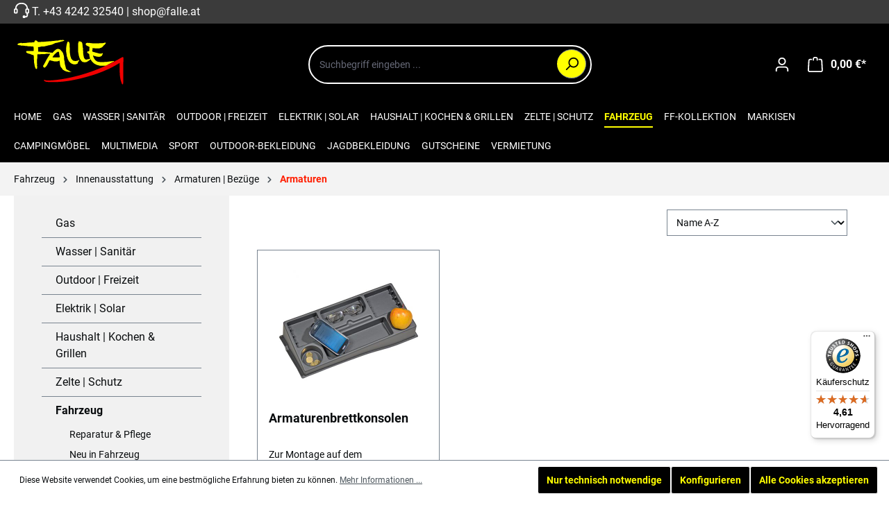

--- FILE ---
content_type: text/html; charset=UTF-8
request_url: https://shop.falle.at/Fahrzeug/Innenausstattung/Armaturen-Bezuege/Armaturen/
body_size: 42314
content:
<!DOCTYPE html>
<html lang="de-DE"
      itemscope="itemscope"
      itemtype="https://schema.org/WebPage">


    
                            
    <head>
                                    <meta charset="utf-8">
            
                            <meta name="viewport"
                      content="width=device-width, initial-scale=1, shrink-to-fit=no">
            
                                <meta name="author"
                      content="">
                <meta name="robots"
                      content="index,follow">
                <meta name="revisit-after"
                      content="15 days">
                <meta name="keywords"
                      content="">
                <meta name="description"
                      content="">
            

    <meta name="thumbnail"
          content="https://shop.falle.at/media/ea/cf/37/1723453895/favicon_%28128%29.png?ts=1723453895">

                                                <meta property="og:url"
                          content="https://shop.falle.at/Fahrzeug/Innenausstattung/Armaturen-Bezuege/Armaturen/">
                    <meta property="og:type"
                          content="website">
                    <meta property="og:site_name"
                          content="Falle GmbH Villach - Webshop">
                    <meta property="og:title"
                          content="Armaturen">
                    <meta property="og:description"
                          content="">
                    <meta property="og:image"
                          content="https://shop.falle.at/media/51/36/bb/1723453895/falle-logo.svg?ts=1723453895">

                    <meta name="twitter:card"
                          content="summary">
                    <meta name="twitter:site"
                          content="Falle GmbH Villach - Webshop">
                    <meta name="twitter:title"
                          content="Armaturen">
                    <meta name="twitter:description"
                          content="">
                    <meta name="twitter:image"
                          content="https://shop.falle.at/media/51/36/bb/1723453895/falle-logo.svg?ts=1723453895">
                            
                            <meta itemprop="copyrightHolder"
                      content="Falle GmbH Villach - Webshop">
                <meta itemprop="copyrightYear"
                      content="">
                <meta itemprop="isFamilyFriendly"
                      content="false">
                <meta itemprop="image"
                      content="https://shop.falle.at/media/51/36/bb/1723453895/falle-logo.svg?ts=1723453895">
            
                                            <meta name="theme-color"
                      content="#fff">
                            
                                                
                    <link rel="shortcut icon"
                  href="https://shop.falle.at/media/ea/cf/37/1723453895/favicon_(128).png?ts=1723453895">
        
                                <link rel="apple-touch-icon"
                  href="https://shop.falle.at/media/40/33/17/1723453895/falle-logo-share.png?ts=1723453895">
                    
                                    <link rel="canonical" href="https://shop.falle.at/Fahrzeug/Innenausstattung/Armaturen-Bezuege/Armaturen/">
                    
                    <title itemprop="name">Armaturen</title>
        
                                                                        <link rel="stylesheet"
                      href="https://shop.falle.at/theme/e11bc583f3c88e49f1904fd136d4e179/css/all.css?1770104106">
                                    
                    
    <script>
        window.features = {"V6_5_0_0":true,"v6.5.0.0":true,"V6_6_0_0":true,"v6.6.0.0":true,"V6_7_0_0":false,"v6.7.0.0":false,"ADDRESS_SELECTION_REWORK":false,"address.selection.rework":false,"DISABLE_VUE_COMPAT":false,"disable.vue.compat":false,"ACCESSIBILITY_TWEAKS":false,"accessibility.tweaks":false,"ADMIN_VITE":false,"admin.vite":false,"TELEMETRY_METRICS":false,"telemetry.metrics":false,"PERFORMANCE_TWEAKS":false,"performance.tweaks":false,"CACHE_REWORK":false,"cache.rework":false};
    </script>
        
                    
                            <script nonce="+zddRY0bQA4=">
        dataLayer = window.dataLayer || [];
                dataLayer.push({ ecommerce: null });
                dataLayer.push({"pageTitle":"Armaturen","pageSubCategory":"","pageCategoryID":"ff77e435214091f144800baa4c2632bf","pageSubCategoryID":"","pageCountryCode":"de-DE","pageLanguageCode":"Deutsch","pageVersion":1,"pageTestVariation":"1","pageValue":1,"pageAttributes":"1","pageCategory":"Navigation","visitorLoginState":"Logged Out","visitorType":"NOT LOGGED IN","visitorLifetimeValue":0,"visitorExistingCustomer":"No"});
                        dataLayer.push({"event":"view_item_list","ecommerce":{"currency":"EUR","item_list_name":"Category","item_list_id":"ff77e435214091f144800baa4c2632bf","items":[{"item_name":"Armaturenbrettkonsolen","item_id":"86 202","price":46.9,"item_brand":"Froli","index":0,"quantity":1,"item_list_name":"Category","item_list_id":"ff77e435214091f144800baa4c2632bf","item_category":"Armaturen","item_variant":"1994 \u2013 2001 Fiat Ducato 230, alle Modelle, 03\/1994 \u2013 04\/2002 1994 2002"}]}});
                                                                            var dtgsConsentHandler = 'shopwareCmp';
    </script>
            
                        
                        <script nonce="+zddRY0bQA4=">
                    (function(w,d,s,l,i){w[l]=w[l]||[];w[l].push({'gtm.start':
                            new Date().getTime(),event:'gtm.js'});var f=d.getElementsByTagName(s)[0],
                        j=d.createElement(s),dl=l!='dataLayer'?'&l='+l:'';j.async=true;j.src=
                        'https://www.googletagmanager.com/gtm.js?id='+i+dl;var n=d.querySelector('[nonce]');
                n&&j.setAttribute('nonce',n.nonce||n.getAttribute('nonce'));f.parentNode.insertBefore(j,f);
                    })(window,document,'script','dataLayer','GTM-W7X94HFC');</script>
                        
                                      
                <script nonce="+zddRY0bQA4=">
            window.dataLayer = window.dataLayer || [];
            function gtag() { dataLayer.push(arguments); }

            (() => {
                const analyticsStorageEnabled = document.cookie.split(';').some((item) => item.trim().includes('dtgsAllowGtmTracking=1'));

                let googleAdsCookieName = 'google-ads-enabled';
                                    googleAdsCookieName = 'dtgsAllowGtmTracking';
                    window.googleAdsCookieName = 'dtgsAllowGtmTracking';
                
                const adsEnabled = document.cookie.split(';').some((item) => item.trim().includes(googleAdsCookieName + '=1'));

                // Always set a default consent for consent mode v2
                gtag('consent', 'default', {
                    'ad_user_data': adsEnabled ? 'granted' : 'denied',
                    'ad_storage': adsEnabled ? 'granted' : 'denied',
                    'ad_personalization': adsEnabled ? 'granted' : 'denied',
                    'analytics_storage': analyticsStorageEnabled ? 'granted' : 'denied'
                });
            })();
        </script>
    

          <script>
      if (window.DooFinderScriptLoaded != true) {
        window.DooFinderScriptLoaded = true;

        let styleLink = document.createElement("link");
        styleLink.href = "https://shop.falle.at/bundles/doofinder/css/doofinder.css?1770036934";
        styleLink.rel = "stylesheet";
        document.head.appendChild(styleLink);

        let script = document.createElement("script");
        script.src = "https://eu1-config.doofinder.com/2.x/e42995f9-e172-45ec-9231-20ea8ad49fe4.js";
        script.async = true;
        document.head.appendChild(script);

        let addToCartScript = document.createElement("script");
        addToCartScript.innerHTML = `
            class DoofinderAddToCartError extends Error {
    constructor(reason, status = "") {
      const message = "Error adding an item to the cart. Reason: " + reason + ". Status code: " + status;
      super(message);
      this.name = "DoofinderAddToCartError";
    }
  }

  document.addEventListener('doofinder.cart.add', async function(event) {
    const product = event.detail;
    const statusPromise = product.statusPromise;
    let isGroupLeader = product.grouping_id && product.grouping_id === product.item_id && product.group_leader;
    if(product.modifiable || isGroupLeader){
      //It's a configurable product, redirect to the product page to let the user configure the product
      statusPromise.reject(new DoofinderAddToCartError("It's a configurable product", 200));
      location.href = product.link;
      return;
    }

    const csrfTokenInput = document.querySelector('.product-info input[name="_csrf_token"]');

    let formData = new FormData();
    let productId = product.shopware_id;

    if (null !== csrfTokenInput && '' !== csrfTokenInput.value) {
      formData.append('_csrf_token', csrfTokenInput.value);
    }

    formData.append('redirectTo', 'frontend.cart.offcanvas');
    formData.append('lineItems[id][id]', productId);
    formData.append('lineItems[id][type]', 'product');
    formData.append('lineItems[id][referencedId]', productId);
    formData.append('lineItems[id][quantity]', 1);
    formData.append('lineItems[id][stackable]', 1);
    formData.append('lineItems[id][removable]', 1);

    let addItemUrl = '/checkout/line-item/add';

    instances = window.PluginManager.getPluginInstances("OffCanvasCart")
    if (instances.length > 0 && instances.some(i => typeof i.openOffCanvas === 'function')) {
      instances.forEach(i => typeof i.openOffCanvas === 'function' && i.openOffCanvas(addItemUrl, formData, () => {
        statusPromise.resolve("The item has been successfully added to the cart.");
      }))
    } else {
      let accessKey = 'SWSC3AVGM7RLSL0YBKAB7B7ZFG';

      let headers = {
        'Accept': 'application/json',
        'Content-Type': 'application/json',
        'sw-access-key': accessKey,
      };
      let contextResult = await fetch("/store-api/context",
        {
          method: "GET",
          headers: headers
        }
      ).catch(error =>
        statusPromise.reject(new DoofinderAddToCartError("Couldn't fetch context", 200))
      );
      let context = await contextResult.json();
      let token = context.token;

      headers = {
        'sw-access-key': accessKey,
        'sw-context-token': token
      };
      let cartResult = await fetch(addItemUrl,
        {
          method: "POST",
          headers: headers,
          body: formData
        }
      ).catch(error =>
        statusPromise.reject(new DoofinderAddToCartError("Couldn't add line item to cart", 200))
      );
      let cart = await cartResult.json();
      statusPromise.resolve("The item has been successfully added to the cart.");
    }
  });


        `;
        document.head.appendChild(addToCartScript);

        let currency = 'EUR';
        (function(w, k) {w[k] = window[k] || function () { (window[k].q = window[k].q || []).push(arguments) }})(window, "doofinderApp");
        if (currency !== '') {
          doofinderApp("config", "currency", currency);
        }
      }
    </script>
  

    <!-- Shopware Analytics -->
    <script>
        window.shopwareAnalytics = {
            trackingId: '',
            merchantConsent: true,
            debug: false,
            storefrontController: 'Navigation',
            storefrontAction: 'index',
            storefrontRoute: 'frontend.navigation.page',
            storefrontCmsPageType:  'product_list' ,
        };
    </script>
    <!-- End Shopware Analytics -->
        



                
                            
            <script type="text/javascript"
                                src='https://www.google.com/recaptcha/api.js?render=6LeZr8YpAAAAAAheEoPdOy2AQ64nhGrSghyCdxAQ'
                defer></script>
        <script>
                                        window.googleReCaptchaV3Active = true;
                    </script>
            
                
                                    <script>
                    window.useDefaultCookieConsent = true;
                </script>
                    
                                    <script>
                window.activeNavigationId = 'ff77e435214091f144800baa4c2632bf';
                window.router = {
                    'frontend.cart.offcanvas': '/checkout/offcanvas',
                    'frontend.cookie.offcanvas': '/cookie/offcanvas',
                    'frontend.checkout.finish.page': '/checkout/finish',
                    'frontend.checkout.info': '/widgets/checkout/info',
                    'frontend.menu.offcanvas': '/widgets/menu/offcanvas',
                    'frontend.cms.page': '/widgets/cms',
                    'frontend.cms.navigation.page': '/widgets/cms/navigation',
                    'frontend.account.addressbook': '/widgets/account/address-book',
                    'frontend.country.country-data': '/country/country-state-data',
                    'frontend.app-system.generate-token': '/app-system/Placeholder/generate-token',
                    };
                window.salesChannelId = '76c506c9703349bf9df439ecb2d2bafa';
            </script>
        

    <script>
        window.router['frontend.shopware_analytics.customer.data'] = '/storefront/script/shopware-analytics-customer'
    </script>

                                <script>
                
                window.breakpoints = {"xs":0,"sm":576,"md":768,"lg":992,"xl":1200,"xxl":1400};
            </script>
        
        
                        
                            <script>
                window.themeAssetsPublicPath = 'https://shop.falle.at/theme/019145db73327104a57e84bddd86c822/assets/';
            </script>
        
                        
    <script>
        window.validationMessages = {"required":"Die Eingabe darf nicht leer sein.","email":"Ung\u00fcltige E-Mail-Adresse. Die E-Mail ben\u00f6tigt das Format \"nutzer@beispiel.de\".","confirmation":"Ihre Eingaben sind nicht identisch.","minLength":"Die Eingabe ist zu kurz."};
    </script>
        
                                                        <script>
                        window.themeJsPublicPath = 'https://shop.falle.at/theme/e11bc583f3c88e49f1904fd136d4e179/js/';
                    </script>
                                            <script type="text/javascript" src="https://shop.falle.at/theme/e11bc583f3c88e49f1904fd136d4e179/js/storefront/storefront.js?1770104106" defer></script>
                                            <script type="text/javascript" src="https://shop.falle.at/theme/e11bc583f3c88e49f1904fd136d4e179/js/dtgs-google-tag-manager-sw6/dtgs-google-tag-manager-sw6.js?1770104106" defer></script>
                                            <script type="text/javascript" src="https://shop.falle.at/theme/e11bc583f3c88e49f1904fd136d4e179/js/neti-next-easy-coupon/neti-next-easy-coupon.js?1770104106" defer></script>
                                            <script type="text/javascript" src="https://shop.falle.at/theme/e11bc583f3c88e49f1904fd136d4e179/js/logmedia-swiper-slider/logmedia-swiper-slider.js?1770104106" defer></script>
                                            <script type="text/javascript" src="https://shop.falle.at/theme/e11bc583f3c88e49f1904fd136d4e179/js/sisi-pdf-flipbook-element6/sisi-pdf-flipbook-element6.js?1770104106" defer></script>
                                            <script type="text/javascript" src="https://shop.falle.at/theme/e11bc583f3c88e49f1904fd136d4e179/js/doo-finder/doo-finder.js?1770104106" defer></script>
                                            <script type="text/javascript" src="https://shop.falle.at/theme/e11bc583f3c88e49f1904fd136d4e179/js/swag-analytics/swag-analytics.js?1770104106" defer></script>
                                            <script type="text/javascript" src="https://shop.falle.at/theme/e11bc583f3c88e49f1904fd136d4e179/js/log-falle-theme/log-falle-theme.js?1770104106" defer></script>
                                                            </head>

    <body class="is-ctl-navigation is-act-index">

            
                
    
    
            <div id="page-top" class="skip-to-content bg-primary-subtle text-primary-emphasis overflow-hidden" tabindex="-1">
            <div class="container skip-to-content-container d-flex justify-content-center visually-hidden-focusable">
                                                                                        <a href="#content-main" class="skip-to-content-link d-inline-flex text-decoration-underline m-1 p-2 fw-bold gap-2">
                                Zum Hauptinhalt springen
                            </a>
                                            
                                                                        <a href="#header-main-search-input" class="skip-to-content-link d-inline-flex text-decoration-underline m-1 p-2 fw-bold gap-2 d-none d-sm-block">
                                Zur Suche springen
                            </a>
                                            
                                                                        <a href="#main-navigation-menu" class="skip-to-content-link d-inline-flex text-decoration-underline m-1 p-2 fw-bold gap-2 d-none d-lg-block">
                                Zur Hauptnavigation springen
                            </a>
                                                                        </div>
        </div>
        
    
                
                
                            <noscript class="noscript-main">
                
    <div role="alert"
         aria-live="polite"
                  class="alert alert-info alert-has-icon">
                                                                        
                                                            <span class="icon icon-info" aria-hidden="true">
                                        <svg xmlns="http://www.w3.org/2000/svg" xmlns:xlink="http://www.w3.org/1999/xlink" width="24" height="24" viewBox="0 0 24 24"><defs><path d="M12 7c.5523 0 1 .4477 1 1s-.4477 1-1 1-1-.4477-1-1 .4477-1 1-1zm1 9c0 .5523-.4477 1-1 1s-1-.4477-1-1v-5c0-.5523.4477-1 1-1s1 .4477 1 1v5zm11-4c0 6.6274-5.3726 12-12 12S0 18.6274 0 12 5.3726 0 12 0s12 5.3726 12 12zM12 2C6.4772 2 2 6.4772 2 12s4.4772 10 10 10 10-4.4772 10-10S17.5228 2 12 2z" id="icons-default-info" /></defs><use xlink:href="#icons-default-info" fill="#758CA3" fill-rule="evenodd" /></svg>
                    </span>
                                                        
                                    
                    <div class="alert-content-container">
                                                    
                                                        <div class="alert-content">                                                    Um unseren Shop in vollem Umfang nutzen zu können, empfehlen wir Ihnen Javascript in Ihrem Browser zu aktivieren.
                                                                </div>                
                                                                </div>
            </div>
            </noscript>
        
    
    <!-- Google Tag Manager Noscript -->
            <noscript class="noscript-gtm">
            <iframe src="https://www.googletagmanager.com/ns.html?id=GTM-W7X94HFC"
                    height="0"
                    width="0"
                    style="display:none;visibility:hidden">
            </iframe>
        </noscript>
        <!-- End Google Tag Manager Noscript -->

                                                
    
                <header class="header-main">
                                        			<div class="topbar-wrapper">
			<div class="container">
				<div class="col-12">
					        <span class="icon icon-headset">
                                        <svg xmlns="http://www.w3.org/2000/svg" xmlns:xlink="http://www.w3.org/1999/xlink" width="24" height="24" viewBox="0 0 24 24"><defs><path d="M2 11v4h2v-4H2zm20-2c1.1046 0 2 .8954 2 2v4c0 1.1046-.8954 2-2 2v3c0 1.6569-1.3431 3-3 3h-1c0 .5523-.4477 1-1 1h-2c-.5523 0-1-.4477-1-1v-2c0-.5523.4477-1 1-1h2c.5523 0 1 .4477 1 1h1c.5523 0 1-.4477 1-1v-3c-1.1046 0-2-.8954-2-2v-4c0-1.1046.8954-2 2-2 0-3.866-3.134-7-7-7h-2C7.134 2 4 5.134 4 9c1.1046 0 2 .8954 2 2v4c0 1.1046-.8954 2-2 2H2c-1.1046 0-2-.8954-2-2v-4c0-1.1046.8954-2 2-2 0-4.9706 4.0294-9 9-9h2c4.9706 0 9 4.0294 9 9zm-2 2v4h2v-4h-2z" id="icons-default-headset" /></defs><use xlink:href="#icons-default-headset" fill="#758CA3" fill-rule="evenodd" /></svg>
                    </span>
    					T. <a href="tel:+43424232540">+43 4242 32540</a> | <a href="mailto:shop@falle.at">shop@falle.at</a>
				</div>
			</div>
		</div>
	
	
	                        <div class="container">
                                            
    <div class="top-bar d-none d-lg-block">
                                                    <nav class="top-bar-nav"
                     aria-label="Shop-Einstellungen">
                                            
                
                        
                                            
                
                                        </nav>
                        </div>
    
            <div class="row align-items-center header-row">
                            <div class="col-12 col-lg-auto header-logo-col pb-sm-2 my-3 m-lg-0">
                        <div class="header-logo-main text-center">
                      <a class="header-logo-main-link"
               href="/"
               title="Zur Startseite gehen">
                                    <picture class="header-logo-picture d-block m-auto">
                                                                            
                                                                            
                                                                                    <img src="https://shop.falle.at/media/51/36/bb/1723453895/falle-logo.svg?ts=1723453895"
                                     alt="Zur Startseite gehen"
                                     class="img-fluid header-logo-main-img">
                                                                        </picture>
                            </a>
        

          <script>
      if (window.DooFinderScriptLoaded != true) {
        window.DooFinderScriptLoaded = true;

        let styleLink = document.createElement("link");
        styleLink.href = "https://shop.falle.at/bundles/doofinder/css/doofinder.css?1770036934";
        styleLink.rel = "stylesheet";
        document.head.appendChild(styleLink);

        let script = document.createElement("script");
        script.src = "https://eu1-config.doofinder.com/2.x/e42995f9-e172-45ec-9231-20ea8ad49fe4.js";
        script.async = true;
        document.head.appendChild(script);

        let addToCartScript = document.createElement("script");
        addToCartScript.innerHTML = `
            class DoofinderAddToCartError extends Error {
    constructor(reason, status = "") {
      const message = "Error adding an item to the cart. Reason: " + reason + ". Status code: " + status;
      super(message);
      this.name = "DoofinderAddToCartError";
    }
  }

  document.addEventListener('doofinder.cart.add', async function(event) {
    const product = event.detail;
    const statusPromise = product.statusPromise;
    let isGroupLeader = product.grouping_id && product.grouping_id === product.item_id && product.group_leader;
    if(product.modifiable || isGroupLeader){
      //It's a configurable product, redirect to the product page to let the user configure the product
      statusPromise.reject(new DoofinderAddToCartError("It's a configurable product", 200));
      location.href = product.link;
      return;
    }

    const csrfTokenInput = document.querySelector('.product-info input[name="_csrf_token"]');

    let formData = new FormData();
    let productId = product.shopware_id;

    if (null !== csrfTokenInput && '' !== csrfTokenInput.value) {
      formData.append('_csrf_token', csrfTokenInput.value);
    }

    formData.append('redirectTo', 'frontend.cart.offcanvas');
    formData.append('lineItems[id][id]', productId);
    formData.append('lineItems[id][type]', 'product');
    formData.append('lineItems[id][referencedId]', productId);
    formData.append('lineItems[id][quantity]', 1);
    formData.append('lineItems[id][stackable]', 1);
    formData.append('lineItems[id][removable]', 1);

    let addItemUrl = '/checkout/line-item/add';

    instances = window.PluginManager.getPluginInstances("OffCanvasCart")
    if (instances.length > 0 && instances.some(i => typeof i.openOffCanvas === 'function')) {
      instances.forEach(i => typeof i.openOffCanvas === 'function' && i.openOffCanvas(addItemUrl, formData, () => {
        statusPromise.resolve("The item has been successfully added to the cart.");
      }))
    } else {
      let accessKey = 'SWSC3AVGM7RLSL0YBKAB7B7ZFG';

      let headers = {
        'Accept': 'application/json',
        'Content-Type': 'application/json',
        'sw-access-key': accessKey,
      };
      let contextResult = await fetch("/store-api/context",
        {
          method: "GET",
          headers: headers
        }
      ).catch(error =>
        statusPromise.reject(new DoofinderAddToCartError("Couldn't fetch context", 200))
      );
      let context = await contextResult.json();
      let token = context.token;

      headers = {
        'sw-access-key': accessKey,
        'sw-context-token': token
      };
      let cartResult = await fetch(addItemUrl,
        {
          method: "POST",
          headers: headers,
          body: formData
        }
      ).catch(error =>
        statusPromise.reject(new DoofinderAddToCartError("Couldn't add line item to cart", 200))
      );
      let cart = await cartResult.json();
      statusPromise.resolve("The item has been successfully added to the cart.");
    }
  });


        `;
        document.head.appendChild(addToCartScript);

        let currency = 'EUR';
        (function(w, k) {w[k] = window[k] || function () { (window[k].q = window[k].q || []).push(arguments) }})(window, "doofinderApp");
        if (currency !== '') {
          doofinderApp("config", "currency", currency);
        }
      }
    </script>
      </div>
                </div>
            
                            <div class="col-12 order-2 col-sm order-sm-1 header-search-col">
                    <div class="row">
                        <div class="col-sm-auto d-none d-sm-block d-lg-none">
                                                            <div class="nav-main-toggle">
                                                                            <button
                                            class="btn nav-main-toggle-btn header-actions-btn"
                                            type="button"
                                            data-off-canvas-menu="true"
                                            aria-label="Menü"
                                        >
                                                                                                    <span class="icon icon-stack">
                                        <svg xmlns="http://www.w3.org/2000/svg" xmlns:xlink="http://www.w3.org/1999/xlink" width="24" height="24" viewBox="0 0 24 24"><defs><path d="M3 13c-.5523 0-1-.4477-1-1s.4477-1 1-1h18c.5523 0 1 .4477 1 1s-.4477 1-1 1H3zm0-7c-.5523 0-1-.4477-1-1s.4477-1 1-1h18c.5523 0 1 .4477 1 1s-.4477 1-1 1H3zm0 14c-.5523 0-1-.4477-1-1s.4477-1 1-1h18c.5523 0 1 .4477 1 1s-.4477 1-1 1H3z" id="icons-default-stack" /></defs><use xlink:href="#icons-default-stack" fill="#758CA3" fill-rule="evenodd" /></svg>
                    </span>
                                                                                        </button>
                                                                    </div>
                                                    </div>
                        <div class="col">
                            
      <div class="collapse"
         id="searchCollapse">
        <div class="header-search my-2 m-sm-auto">
                            <form action="/search"
                      method="get"
                      data-search-widget="true"
                      data-search-widget-options="{&quot;searchWidgetMinChars&quot;:1}"
                      data-url="/suggest?search="
                      class="header-search-form">
                                            <div class="input-group">
                                                            <input
                                    type="search"
                                    id="header-main-search-input"
                                    name="search"
                                    class="form-control header-search-input"
                                    autocomplete="off"
                                    autocapitalize="off"
                                    placeholder="Suchbegriff eingeben ..."
                                    aria-label="Suchbegriff eingeben ..."
                                    role="combobox"
                                    aria-autocomplete="list"
                                    aria-controls="search-suggest-listbox"
                                    aria-expanded="false"
                                    aria-describedby="search-suggest-result-info"
                                    value="">
                            
                                                            <button type="submit"
                                        class="btn header-search-btn"
                                        aria-label="Suchen">
                                    <span class="header-search-icon">
                                                <span class="icon icon-search">
                                        <svg xmlns="http://www.w3.org/2000/svg" xmlns:xlink="http://www.w3.org/1999/xlink" width="24" height="24" viewBox="0 0 24 24"><defs><path d="M10.0944 16.3199 4.707 21.707c-.3905.3905-1.0237.3905-1.4142 0-.3905-.3905-.3905-1.0237 0-1.4142L8.68 14.9056C7.6271 13.551 7 11.8487 7 10c0-4.4183 3.5817-8 8-8s8 3.5817 8 8-3.5817 8-8 8c-1.8487 0-3.551-.627-4.9056-1.6801zM15 16c3.3137 0 6-2.6863 6-6s-2.6863-6-6-6-6 2.6863-6 6 2.6863 6 6 6z" id="icons-default-search" /></defs><use xlink:href="#icons-default-search" fill="#758CA3" fill-rule="evenodd" /></svg>
                    </span>
                                        </span>
                                </button>
                            
                                                            <button class="btn header-close-btn js-search-close-btn d-none"
                                        type="button"
                                        aria-label="Die Dropdown-Suche schließen">
                                    <span class="header-close-icon">
                                                <span class="icon icon-x">
                                        <svg xmlns="http://www.w3.org/2000/svg" xmlns:xlink="http://www.w3.org/1999/xlink" width="24" height="24" viewBox="0 0 24 24"><defs><path d="m10.5858 12-7.293-7.2929c-.3904-.3905-.3904-1.0237 0-1.4142.3906-.3905 1.0238-.3905 1.4143 0L12 10.5858l7.2929-7.293c.3905-.3904 1.0237-.3904 1.4142 0 .3905.3906.3905 1.0238 0 1.4143L13.4142 12l7.293 7.2929c.3904.3905.3904 1.0237 0 1.4142-.3906.3905-1.0238.3905-1.4143 0L12 13.4142l-7.2929 7.293c-.3905.3904-1.0237.3904-1.4142 0-.3905-.3906-.3905-1.0238 0-1.4143L10.5858 12z" id="icons-default-x" /></defs><use xlink:href="#icons-default-x" fill="#758CA3" fill-rule="evenodd" /></svg>
                    </span>
                                        </span>
                                </button>
                                                    </div>
                                    </form>
                    </div>
    </div>


          <script>
      if (window.DooFinderScriptLoaded != true) {
        window.DooFinderScriptLoaded = true;

        let styleLink = document.createElement("link");
        styleLink.href = "https://shop.falle.at/bundles/doofinder/css/doofinder.css?1770036934";
        styleLink.rel = "stylesheet";
        document.head.appendChild(styleLink);

        let script = document.createElement("script");
        script.src = "https://eu1-config.doofinder.com/2.x/e42995f9-e172-45ec-9231-20ea8ad49fe4.js";
        script.async = true;
        document.head.appendChild(script);

        let addToCartScript = document.createElement("script");
        addToCartScript.innerHTML = `
            class DoofinderAddToCartError extends Error {
    constructor(reason, status = "") {
      const message = "Error adding an item to the cart. Reason: " + reason + ". Status code: " + status;
      super(message);
      this.name = "DoofinderAddToCartError";
    }
  }

  document.addEventListener('doofinder.cart.add', async function(event) {
    const product = event.detail;
    const statusPromise = product.statusPromise;
    let isGroupLeader = product.grouping_id && product.grouping_id === product.item_id && product.group_leader;
    if(product.modifiable || isGroupLeader){
      //It's a configurable product, redirect to the product page to let the user configure the product
      statusPromise.reject(new DoofinderAddToCartError("It's a configurable product", 200));
      location.href = product.link;
      return;
    }

    const csrfTokenInput = document.querySelector('.product-info input[name="_csrf_token"]');

    let formData = new FormData();
    let productId = product.shopware_id;

    if (null !== csrfTokenInput && '' !== csrfTokenInput.value) {
      formData.append('_csrf_token', csrfTokenInput.value);
    }

    formData.append('redirectTo', 'frontend.cart.offcanvas');
    formData.append('lineItems[id][id]', productId);
    formData.append('lineItems[id][type]', 'product');
    formData.append('lineItems[id][referencedId]', productId);
    formData.append('lineItems[id][quantity]', 1);
    formData.append('lineItems[id][stackable]', 1);
    formData.append('lineItems[id][removable]', 1);

    let addItemUrl = '/checkout/line-item/add';

    instances = window.PluginManager.getPluginInstances("OffCanvasCart")
    if (instances.length > 0 && instances.some(i => typeof i.openOffCanvas === 'function')) {
      instances.forEach(i => typeof i.openOffCanvas === 'function' && i.openOffCanvas(addItemUrl, formData, () => {
        statusPromise.resolve("The item has been successfully added to the cart.");
      }))
    } else {
      let accessKey = 'SWSC3AVGM7RLSL0YBKAB7B7ZFG';

      let headers = {
        'Accept': 'application/json',
        'Content-Type': 'application/json',
        'sw-access-key': accessKey,
      };
      let contextResult = await fetch("/store-api/context",
        {
          method: "GET",
          headers: headers
        }
      ).catch(error =>
        statusPromise.reject(new DoofinderAddToCartError("Couldn't fetch context", 200))
      );
      let context = await contextResult.json();
      let token = context.token;

      headers = {
        'sw-access-key': accessKey,
        'sw-context-token': token
      };
      let cartResult = await fetch(addItemUrl,
        {
          method: "POST",
          headers: headers,
          body: formData
        }
      ).catch(error =>
        statusPromise.reject(new DoofinderAddToCartError("Couldn't add line item to cart", 200))
      );
      let cart = await cartResult.json();
      statusPromise.resolve("The item has been successfully added to the cart.");
    }
  });


        `;
        document.head.appendChild(addToCartScript);

        let currency = 'EUR';
        (function(w, k) {w[k] = window[k] || function () { (window[k].q = window[k].q || []).push(arguments) }})(window, "doofinderApp");
        if (currency !== '') {
          doofinderApp("config", "currency", currency);
        }
      }
    </script>
                          </div>
                    </div>
                </div>
            
                            <div class="col-12 order-1 col-sm-auto order-sm-2 header-actions-col">
                    <div class="row g-0">
                                                    <div class="col d-sm-none">
                                <div class="menu-button">
                                                                            <button
                                            class="btn nav-main-toggle-btn header-actions-btn"
                                            type="button"
                                            data-off-canvas-menu="true"
                                            aria-label="Menü"
                                        >
                                                                                                    <span class="icon icon-stack">
                                        <svg xmlns="http://www.w3.org/2000/svg" xmlns:xlink="http://www.w3.org/1999/xlink" width="24" height="24" viewBox="0 0 24 24"><use xlink:href="#icons-default-stack" fill="#758CA3" fill-rule="evenodd" /></svg>
                    </span>
                                                                                        </button>
                                                                    </div>
                            </div>
                        
                                                    <div class="col-auto d-sm-none">
                                <div class="search-toggle">
                                    <button class="btn header-actions-btn search-toggle-btn js-search-toggle-btn collapsed"
                                            type="button"
                                            data-bs-toggle="collapse"
                                            data-bs-target="#searchCollapse"
                                            aria-expanded="false"
                                            aria-controls="searchCollapse"
                                            aria-label="Suchen">
                                                <span class="icon icon-search">
                                        <svg xmlns="http://www.w3.org/2000/svg" xmlns:xlink="http://www.w3.org/1999/xlink" width="24" height="24" viewBox="0 0 24 24"><use xlink:href="#icons-default-search" fill="#758CA3" fill-rule="evenodd" /></svg>
                    </span>
                                        </button>
                                </div>
                            </div>
                        
                        
                                                    <div class="col-auto">
                                <div class="account-menu">
                                        <div class="dropdown">
                    <button class="btn account-menu-btn header-actions-btn"
                    type="button"
                    id="accountWidget"
                    data-account-menu="true"
                    data-bs-toggle="dropdown"
                    aria-haspopup="true"
                    aria-expanded="false"
                    aria-label="Ihr Konto"
                    title="Ihr Konto">
                        <span class="icon icon-avatar">
                                        <svg xmlns="http://www.w3.org/2000/svg" xmlns:xlink="http://www.w3.org/1999/xlink" width="24" height="24" viewBox="0 0 24 24"><defs><path d="M12 3C9.7909 3 8 4.7909 8 7c0 2.2091 1.7909 4 4 4 2.2091 0 4-1.7909 4-4 0-2.2091-1.7909-4-4-4zm0-2c3.3137 0 6 2.6863 6 6s-2.6863 6-6 6-6-2.6863-6-6 2.6863-6 6-6zM4 22.099c0 .5523-.4477 1-1 1s-1-.4477-1-1V20c0-2.7614 2.2386-5 5-5h10.0007c2.7614 0 5 2.2386 5 5v2.099c0 .5523-.4477 1-1 1s-1-.4477-1-1V20c0-1.6569-1.3431-3-3-3H7c-1.6569 0-3 1.3431-3 3v2.099z" id="icons-default-avatar" /></defs><use xlink:href="#icons-default-avatar" fill="#758CA3" fill-rule="evenodd" /></svg>
                    </span>
                </button>
        
                    <div class="dropdown-menu dropdown-menu-end account-menu-dropdown js-account-menu-dropdown"
                 aria-labelledby="accountWidget">
                

        
            <div class="offcanvas-header">
                            <button class="btn btn-secondary offcanvas-close js-offcanvas-close">
                                                    <span class="icon icon-x icon-sm">
                                        <svg xmlns="http://www.w3.org/2000/svg" xmlns:xlink="http://www.w3.org/1999/xlink" width="24" height="24" viewBox="0 0 24 24"><use xlink:href="#icons-default-x" fill="#758CA3" fill-rule="evenodd" /></svg>
                    </span>
                        
                                            Menü schließen
                                    </button>
                    </div>
    
            <div class="offcanvas-body">
                <div class="account-menu">
                                    <div class="dropdown-header account-menu-header">
                    Ihr Konto
                </div>
                    
                                    <div class="account-menu-login">
                                            <a href="/account/login"
                           title="Anmelden"
                           class="btn btn-primary account-menu-login-button">
                            Anmelden
                        </a>
                    
                                            <div class="account-menu-register">
                            oder
                            <a href="/account/login"
                               title="Registrieren">
                                registrieren
                            </a>
                        </div>
                                    </div>
                    
                    <div class="account-menu-links">
                    <div class="header-account-menu">
        <div class="card account-menu-inner">
                                        
                                                <nav class="list-group list-group-flush account-aside-list-group">
                                                                                        <a href="/account"
                                   title="Übersicht"
                                   class="list-group-item list-group-item-action account-aside-item"
                                   >
                                    Übersicht
                                </a>
                            
                                                            <a href="/account/profile"
                                   title="Persönliches Profil"
                                   class="list-group-item list-group-item-action account-aside-item"
                                   >
                                    Persönliches Profil
                                </a>
                            
                                                            <a href="/account/address"
                                   title="Adressen"
                                   class="list-group-item list-group-item-action account-aside-item"
                                   >
                                    Adressen
                                </a>
                            
                                                                                                                        <a href="/account/payment"
                                   title="Zahlungsarten"
                                   class="list-group-item list-group-item-action account-aside-item"
                                   >
                                    Zahlungsarten
                                </a>
                                                            
                                                            <a href="/account/order"
                                   title="Bestellungen"
                                   class="list-group-item list-group-item-action account-aside-item"
                                   >
                                    Bestellungen
                                </a>
                                                    

                        <a
                href="/EasyCoupon/list"
                title="Meine Gutscheine"
                class="list-group-item list-group-item-action account-aside-item"
            >
                Meine Gutscheine
            </a>
            
                    </nav>
                            
                                                </div>
    </div>
            </div>
            </div>
        </div>
                </div>
            </div>
                                </div>
                            </div>
                        
                                                    <div class="col-auto">
                                <div
                                    class="header-cart"
                                    data-off-canvas-cart="true"
                                >
                                    <a class="btn header-cart-btn header-actions-btn"
                                       href="/checkout/cart"
                                       data-cart-widget="true"
                                       title="Warenkorb"
                                       aria-label="Warenkorb">
                                                                    
    <span class="header-cart-icon">
                <span class="icon icon-bag">
                                        <svg xmlns="http://www.w3.org/2000/svg" xmlns:xlink="http://www.w3.org/1999/xlink" width="24" height="24" viewBox="0 0 24 24"><defs><path d="M5.892 3c.5523 0 1 .4477 1 1s-.4477 1-1 1H3.7895a1 1 0 0 0-.9986.9475l-.7895 15c-.029.5515.3946 1.0221.9987 1.0525h17.8102c.5523 0 1-.4477.9986-1.0525l-.7895-15A1 1 0 0 0 20.0208 5H17.892c-.5523 0-1-.4477-1-1s.4477-1 1-1h2.1288c1.5956 0 2.912 1.249 2.9959 2.8423l.7894 15c.0035.0788.0035.0788.0042.1577 0 1.6569-1.3432 3-3 3H3c-.079-.0007-.079-.0007-.1577-.0041-1.6546-.0871-2.9253-1.499-2.8382-3.1536l.7895-15C.8775 4.249 2.1939 3 3.7895 3H5.892zm4 2c0 .5523-.4477 1-1 1s-1-.4477-1-1V3c0-1.6569 1.3432-3 3-3h2c1.6569 0 3 1.3431 3 3v2c0 .5523-.4477 1-1 1s-1-.4477-1-1V3c0-.5523-.4477-1-1-1h-2c-.5523 0-1 .4477-1 1v2z" id="icons-default-bag" /></defs><use xlink:href="#icons-default-bag" fill="#758CA3" fill-rule="evenodd" /></svg>
                    </span>
        </span>
        <span class="header-cart-total">
        0,00 €*
    </span>

    
                                    </a>
                                </div>
                            </div>
                                            </div>
                </div>
                    </div>
                            </div>
                    
                </header>
            
                                        <div class="nav-main">
                                                                                            
    <div class="main-navigation"
         id="mainNavigation"
         data-flyout-menu="true">
                    <div class="container">
                                    <nav class="nav main-navigation-menu"
                        id="main-navigation-menu"
                        aria-label="Hauptnavigation"
                        itemscope="itemscope"
                        itemtype="https://schema.org/SiteNavigationElement">
                        
                                                                                    <a class="nav-link main-navigation-link nav-item-566b33b263e240a7badea26ae529c40c  home-link"
                                    href="/"
                                    itemprop="url"
                                    title="Home">
                                    <div class="main-navigation-link-text">
                                        <span itemprop="name">Home</span>
                                    </div>
                                </a>
                                                    
                                                    
                                                                                            
                                                                                                                                                    
                                        <a class="nav-link main-navigation-link nav-item-36404a56ea9a0ab49fa3b5abb21c659e "
                                           href="https://shop.falle.at/Gas/"
                                           itemprop="url"
                                           data-flyout-menu-trigger="36404a56ea9a0ab49fa3b5abb21c659e"                                                                                      title="Gas">
                                            <div class="main-navigation-link-text">
                                                <span itemprop="name">Gas</span>
                                            </div>
                                        </a>
                                                                                                                                                                                                        
                                                                                                                                                    
                                        <a class="nav-link main-navigation-link nav-item-641fae937f1b35b6492da8463667283d "
                                           href="https://shop.falle.at/Wasser-Sanitaer/"
                                           itemprop="url"
                                           data-flyout-menu-trigger="641fae937f1b35b6492da8463667283d"                                                                                      title="Wasser | Sanitär">
                                            <div class="main-navigation-link-text">
                                                <span itemprop="name">Wasser | Sanitär</span>
                                            </div>
                                        </a>
                                                                                                                                                                                                        
                                                                                                                                                    
                                        <a class="nav-link main-navigation-link nav-item-7683c800808a24a2189ba7e442f8683f "
                                           href="https://shop.falle.at/Outdoor-Freizeit/"
                                           itemprop="url"
                                           data-flyout-menu-trigger="7683c800808a24a2189ba7e442f8683f"                                                                                      title="Outdoor | Freizeit">
                                            <div class="main-navigation-link-text">
                                                <span itemprop="name">Outdoor | Freizeit</span>
                                            </div>
                                        </a>
                                                                                                                                                                                                        
                                                                                                                                                    
                                        <a class="nav-link main-navigation-link nav-item-ab498c5006239ee9205a64087e786746 "
                                           href="https://shop.falle.at/Elektrik-Solar/"
                                           itemprop="url"
                                           data-flyout-menu-trigger="ab498c5006239ee9205a64087e786746"                                                                                      title="Elektrik | Solar">
                                            <div class="main-navigation-link-text">
                                                <span itemprop="name">Elektrik | Solar</span>
                                            </div>
                                        </a>
                                                                                                                                                                                                        
                                                                                                                                                    
                                        <a class="nav-link main-navigation-link nav-item-f760503011bfaf7c3e8d35ce73dc11b1 "
                                           href="https://shop.falle.at/Haushalt-Kochen-Grillen/"
                                           itemprop="url"
                                           data-flyout-menu-trigger="f760503011bfaf7c3e8d35ce73dc11b1"                                                                                      title="Haushalt | Kochen &amp; Grillen">
                                            <div class="main-navigation-link-text">
                                                <span itemprop="name">Haushalt | Kochen &amp; Grillen</span>
                                            </div>
                                        </a>
                                                                                                                                                                                                        
                                                                                                                                                    
                                        <a class="nav-link main-navigation-link nav-item-d071cfe495c60fd5b069f04b9f14dd6c "
                                           href="https://shop.falle.at/Zelte-Schutz/"
                                           itemprop="url"
                                           data-flyout-menu-trigger="d071cfe495c60fd5b069f04b9f14dd6c"                                                                                      title="Zelte | Schutz">
                                            <div class="main-navigation-link-text">
                                                <span itemprop="name">Zelte | Schutz</span>
                                            </div>
                                        </a>
                                                                                                                                                                                                        
                                                                                                                                                                                                                                        
                                        <a class="nav-link main-navigation-link nav-item-6c10d18c8daa9f0ce70b2a242bf458ef active"
                                           href="https://shop.falle.at/Fahrzeug/"
                                           itemprop="url"
                                           data-flyout-menu-trigger="6c10d18c8daa9f0ce70b2a242bf458ef"                                                                                      title="Fahrzeug">
                                            <div class="main-navigation-link-text">
                                                <span itemprop="name">Fahrzeug</span>
                                            </div>
                                        </a>
                                                                                                                                                                                                        
                                                                                                                                                    
                                        <a class="nav-link main-navigation-link nav-item-06445b8143f3663ad112b06abd97488b "
                                           href="https://shop.falle.at/FF-Kollektion/"
                                           itemprop="url"
                                           data-flyout-menu-trigger="06445b8143f3663ad112b06abd97488b"                                                                                      title="FF-Kollektion">
                                            <div class="main-navigation-link-text">
                                                <span itemprop="name">FF-Kollektion</span>
                                            </div>
                                        </a>
                                                                                                                                                                                                        
                                                                                                                                                    
                                        <a class="nav-link main-navigation-link nav-item-2966c0452075df29b3eefd21d87a9a0c "
                                           href="https://shop.falle.at/Markisen/"
                                           itemprop="url"
                                           data-flyout-menu-trigger="2966c0452075df29b3eefd21d87a9a0c"                                                                                      title="Markisen">
                                            <div class="main-navigation-link-text">
                                                <span itemprop="name">Markisen</span>
                                            </div>
                                        </a>
                                                                                                                                                                                                        
                                                                                                                                                    
                                        <a class="nav-link main-navigation-link nav-item-adaf587fea211456723fbc896cf62c07 "
                                           href="https://shop.falle.at/Campingmoebel/"
                                           itemprop="url"
                                           data-flyout-menu-trigger="adaf587fea211456723fbc896cf62c07"                                                                                      title="Campingmöbel">
                                            <div class="main-navigation-link-text">
                                                <span itemprop="name">Campingmöbel</span>
                                            </div>
                                        </a>
                                                                                                                                                                                                        
                                                                                                                                                    
                                        <a class="nav-link main-navigation-link nav-item-2f56b4f336dc97edf739bf79523fb9a6 "
                                           href="https://shop.falle.at/Multimedia/"
                                           itemprop="url"
                                           data-flyout-menu-trigger="2f56b4f336dc97edf739bf79523fb9a6"                                                                                      title="Multimedia">
                                            <div class="main-navigation-link-text">
                                                <span itemprop="name">Multimedia</span>
                                            </div>
                                        </a>
                                                                                                                                                                                                        
                                                                                                                                                    
                                        <a class="nav-link main-navigation-link nav-item-723c866420c541f4abfb932e0e4eb16e "
                                           href="https://shop.falle.at/Sport/"
                                           itemprop="url"
                                           data-flyout-menu-trigger="723c866420c541f4abfb932e0e4eb16e"                                                                                      title="Sport">
                                            <div class="main-navigation-link-text">
                                                <span itemprop="name">Sport</span>
                                            </div>
                                        </a>
                                                                                                                                                                                                        
                                                                                                                                                    
                                        <a class="nav-link main-navigation-link nav-item-5b60799f7ace43b0bfa0a68ffa84b85d "
                                           href="https://shop.falle.at/Outdoor-Bekleidung/"
                                           itemprop="url"
                                           data-flyout-menu-trigger="5b60799f7ace43b0bfa0a68ffa84b85d"                                                                                      title="Outdoor-Bekleidung">
                                            <div class="main-navigation-link-text">
                                                <span itemprop="name">Outdoor-Bekleidung</span>
                                            </div>
                                        </a>
                                                                                                                                                                                                        
                                                                                                                                                    
                                        <a class="nav-link main-navigation-link nav-item-037d2a884df44823a127de102d8dcd07 "
                                           href="https://shop.falle.at/Jagdbekleidung/"
                                           itemprop="url"
                                           data-flyout-menu-trigger="037d2a884df44823a127de102d8dcd07"                                                                                      title="Jagdbekleidung">
                                            <div class="main-navigation-link-text">
                                                <span itemprop="name">Jagdbekleidung</span>
                                            </div>
                                        </a>
                                                                                                                                                                                                        
                                                                                                                                                    
                                        <a class="nav-link main-navigation-link nav-item-ed11c16266ff49da941ed52dd3b24352 "
                                           href="https://shop.falle.at/Gutscheine/"
                                           itemprop="url"
                                                                                                                                 title="Gutscheine">
                                            <div class="main-navigation-link-text">
                                                <span itemprop="name">Gutscheine</span>
                                            </div>
                                        </a>
                                                                                                                                                                                                        
                                                                                                                                                    
                                        <a class="nav-link main-navigation-link nav-item-8e5a4ea5244d41cda98d0d9566184c29 "
                                           href="https://www.falle.at/vermietung/"
                                           itemprop="url"
                                                                                      target="_blank"                                           title="Vermietung">
                                            <div class="main-navigation-link-text">
                                                <span itemprop="name">Vermietung</span>
                                            </div>
                                        </a>
                                                                                                                                                                                    </nav>
                
                                                                                                                                                                                                                                                                                                                                                                                                                                                                                                                                                                                                                                                                                                                                                                                                                                                                                                                                                                                                                                                                                                                                                                                                                                                                                                                                                                                                                                                                                                                                                                
                                                                        <div class="navigation-flyouts">
                                                                                                                                                                                                        <div class="navigation-flyout"
                                                     data-flyout-menu-id="36404a56ea9a0ab49fa3b5abb21c659e">
                                                    <div class="container">
                                                                                                                            
            <div class="row navigation-flyout-bar">
                            <div class="col">
                    <div class="navigation-flyout-category-link">
                                                                                    <a class="nav-link"
                                   href="https://shop.falle.at/Gas/"
                                   itemprop="url"
                                   title="Gas">
                                                                            Zur Kategorie Gas
                                                <span class="icon icon-arrow-right icon-primary">
                                        <svg xmlns="http://www.w3.org/2000/svg" xmlns:xlink="http://www.w3.org/1999/xlink" width="16" height="16" viewBox="0 0 16 16"><defs><path id="icons-solid-arrow-right" d="M6.7071 6.2929c-.3905-.3905-1.0237-.3905-1.4142 0-.3905.3905-.3905 1.0237 0 1.4142l3 3c.3905.3905 1.0237.3905 1.4142 0l3-3c.3905-.3905.3905-1.0237 0-1.4142-.3905-.3905-1.0237-.3905-1.4142 0L9 8.5858l-2.2929-2.293z" /></defs><use transform="rotate(-90 9 8.5)" xlink:href="#icons-solid-arrow-right" fill="#758CA3" fill-rule="evenodd" /></svg>
                    </span>
                                                                        </a>
                                                                        </div>
                </div>
            
                            <div class="col-auto">
                    <div class="navigation-flyout-close js-close-flyout-menu">
                                                                                            <span class="icon icon-x">
                                        <svg xmlns="http://www.w3.org/2000/svg" xmlns:xlink="http://www.w3.org/1999/xlink" width="24" height="24" viewBox="0 0 24 24"><use xlink:href="#icons-default-x" fill="#758CA3" fill-rule="evenodd" /></svg>
                    </span>
                                                                            </div>
                </div>
                    </div>
    
            <div class="row navigation-flyout-content">
                            <div class="col-8 col-xl-9">
                    <div class="navigation-flyout-categories">
                                                        
                    
    
    <div class="row navigation-flyout-categories is-level-0">
                                            
                            <div class="col-4 navigation-flyout-col">
                                                                        <a class="nav-item nav-link navigation-flyout-link is-level-0"
                               href="https://shop.falle.at/Gas/Gasschlaeuche/"
                               itemprop="url"
                                                              title="Gasschläuche">
                                <span itemprop="name">Gasschläuche</span>
                            </a>
                                            
                                                                            
        
    
    <div class="navigation-flyout-categories is-level-1">
            </div>
                                                            </div>
                                                        
                            <div class="col-4 navigation-flyout-col">
                                                                        <a class="nav-item nav-link navigation-flyout-link is-level-0"
                               href="https://shop.falle.at/Gas/Zubehoer-Gastechnik/"
                               itemprop="url"
                                                              title="Zubehör Gastechnik">
                                <span itemprop="name">Zubehör Gastechnik</span>
                            </a>
                                            
                                                                            
        
    
    <div class="navigation-flyout-categories is-level-1">
                                            
                            <div class="navigation-flyout-col">
                                                                        <a class="nav-item nav-link navigation-flyout-link is-level-1"
                               href="https://shop.falle.at/Gas/Zubehoer-Gastechnik/Sonstiges-Zubehoer-Gastechnik/"
                               itemprop="url"
                                                              title="Sonstiges Zubehör Gastechnik">
                                <span itemprop="name">Sonstiges Zubehör Gastechnik</span>
                            </a>
                                            
                                                                            
        
    
    <div class="navigation-flyout-categories is-level-2">
            </div>
                                                            </div>
                                                        
                            <div class="navigation-flyout-col">
                                                                        <a class="nav-item nav-link navigation-flyout-link is-level-1"
                               href="https://shop.falle.at/Gas/Zubehoer-Gastechnik/Kaesten/"
                               itemprop="url"
                                                              title="Kästen">
                                <span itemprop="name">Kästen</span>
                            </a>
                                            
                                                                            
        
    
    <div class="navigation-flyout-categories is-level-2">
            </div>
                                                            </div>
                                                        
                            <div class="navigation-flyout-col">
                                                                        <a class="nav-item nav-link navigation-flyout-link is-level-1"
                               href="https://shop.falle.at/Gas/Zubehoer-Gastechnik/Adapter-Steckdosen/"
                               itemprop="url"
                                                              title="Adapter &amp; Steckdosen">
                                <span itemprop="name">Adapter &amp; Steckdosen</span>
                            </a>
                                            
                                                                            
        
    
    <div class="navigation-flyout-categories is-level-2">
            </div>
                                                            </div>
                                                        
                            <div class="navigation-flyout-col">
                                                                        <a class="nav-item nav-link navigation-flyout-link is-level-1"
                               href="https://shop.falle.at/Gas/Zubehoer-Gastechnik/Verschraubungen-Ventile/"
                               itemprop="url"
                                                              title="Verschraubungen &amp; Ventile">
                                <span itemprop="name">Verschraubungen &amp; Ventile</span>
                            </a>
                                            
                                                                            
        
    
    <div class="navigation-flyout-categories is-level-2">
            </div>
                                                            </div>
                                                        
                            <div class="navigation-flyout-col">
                                                                        <a class="nav-item nav-link navigation-flyout-link is-level-1"
                               href="https://shop.falle.at/Gas/Zubehoer-Gastechnik/Tueren-Serviceklappen/"
                               itemprop="url"
                                                              title="Türen &amp; Serviceklappen">
                                <span itemprop="name">Türen &amp; Serviceklappen</span>
                            </a>
                                            
                                                                            
        
    
    <div class="navigation-flyout-categories is-level-2">
            </div>
                                                            </div>
                        </div>
                                                            </div>
                                                        
                            <div class="col-4 navigation-flyout-col">
                                                                        <a class="nav-item nav-link navigation-flyout-link is-level-0"
                               href="https://shop.falle.at/Gas/Gasgrills/"
                               itemprop="url"
                                                              title="Gasgrills">
                                <span itemprop="name">Gasgrills</span>
                            </a>
                                            
                                                                            
        
    
    <div class="navigation-flyout-categories is-level-1">
            </div>
                                                            </div>
                                                        
                            <div class="col-4 navigation-flyout-col">
                                                                        <a class="nav-item nav-link navigation-flyout-link is-level-0"
                               href="https://shop.falle.at/Gas/Gasflaschen/"
                               itemprop="url"
                                                              title="Gasflaschen">
                                <span itemprop="name">Gasflaschen</span>
                            </a>
                                            
                                                                            
        
    
    <div class="navigation-flyout-categories is-level-1">
            </div>
                                                            </div>
                                                        
                            <div class="col-4 navigation-flyout-col">
                                                                        <a class="nav-item nav-link navigation-flyout-link is-level-0"
                               href="https://shop.falle.at/Gas/Campinglampen/"
                               itemprop="url"
                                                              title="Campinglampen">
                                <span itemprop="name">Campinglampen</span>
                            </a>
                                            
                                                                            
        
    
    <div class="navigation-flyout-categories is-level-1">
            </div>
                                                            </div>
                                                        
                            <div class="col-4 navigation-flyout-col">
                                                                        <a class="nav-item nav-link navigation-flyout-link is-level-0"
                               href="https://shop.falle.at/Gas/Messgeraete-Smart-Caravan/"
                               itemprop="url"
                                                              title="Messgeräte, Smart Caravan">
                                <span itemprop="name">Messgeräte, Smart Caravan</span>
                            </a>
                                            
                                                                            
        
    
    <div class="navigation-flyout-categories is-level-1">
                                            
                            <div class="navigation-flyout-col">
                                                                        <a class="nav-item nav-link navigation-flyout-link is-level-1"
                               href="https://shop.falle.at/Gas/Messgeraete-Smart-Caravan/Rangierhilfen-Smart-Caravan/"
                               itemprop="url"
                                                              title="Rangierhilfen, Smart Caravan">
                                <span itemprop="name">Rangierhilfen, Smart Caravan</span>
                            </a>
                                            
                                                                            
        
    
    <div class="navigation-flyout-categories is-level-2">
            </div>
                                                            </div>
                        </div>
                                                            </div>
                                                        
                            <div class="col-4 navigation-flyout-col">
                                                                        <a class="nav-item nav-link navigation-flyout-link is-level-0"
                               href="https://shop.falle.at/Gas/Kartuschen/"
                               itemprop="url"
                                                              title="Kartuschen">
                                <span itemprop="name">Kartuschen</span>
                            </a>
                                            
                                                                            
        
    
    <div class="navigation-flyout-categories is-level-1">
            </div>
                                                            </div>
                                                        
                            <div class="col-4 navigation-flyout-col">
                                                                        <a class="nav-item nav-link navigation-flyout-link is-level-0"
                               href="https://shop.falle.at/Gas/Neu-in-Gastechnik-Heizen/"
                               itemprop="url"
                                                              title="Neu in Gastechnik | Heizen">
                                <span itemprop="name">Neu in Gastechnik | Heizen</span>
                            </a>
                                            
                                                                            
        
    
    <div class="navigation-flyout-categories is-level-1">
            </div>
                                                            </div>
                                                        
                            <div class="col-4 navigation-flyout-col">
                                                                        <a class="nav-item nav-link navigation-flyout-link is-level-0"
                               href="https://shop.falle.at/Gas/Boiler/"
                               itemprop="url"
                                                              title="Boiler">
                                <span itemprop="name">Boiler</span>
                            </a>
                                            
                                                                            
        
    
    <div class="navigation-flyout-categories is-level-1">
            </div>
                                                            </div>
                                                        
                            <div class="col-4 navigation-flyout-col">
                                                                        <a class="nav-item nav-link navigation-flyout-link is-level-0"
                               href="https://shop.falle.at/Gas/Gaskocher/"
                               itemprop="url"
                                                              title="Gaskocher">
                                <span itemprop="name">Gaskocher</span>
                            </a>
                                            
                                                                            
        
    
    <div class="navigation-flyout-categories is-level-1">
            </div>
                                                            </div>
                                                        
                            <div class="col-4 navigation-flyout-col">
                                                                        <a class="nav-item nav-link navigation-flyout-link is-level-0"
                               href="https://shop.falle.at/Gas/Gasregler/"
                               itemprop="url"
                                                              title="Gasregler">
                                <span itemprop="name">Gasregler</span>
                            </a>
                                            
                                                                            
        
    
    <div class="navigation-flyout-categories is-level-1">
            </div>
                                                            </div>
                                                        
                            <div class="col-4 navigation-flyout-col">
                                                                        <a class="nav-item nav-link navigation-flyout-link is-level-0"
                               href="https://shop.falle.at/Gas/Heizgeraete/"
                               itemprop="url"
                                                              title="Heizgeräte">
                                <span itemprop="name">Heizgeräte</span>
                            </a>
                                            
                                                                            
        
    
    <div class="navigation-flyout-categories is-level-1">
            </div>
                                                            </div>
                                                        
                            <div class="col-4 navigation-flyout-col">
                                                                        <a class="nav-item nav-link navigation-flyout-link is-level-0"
                               href="https://shop.falle.at/Gas/Messgeraete/"
                               itemprop="url"
                                                              title="Messgeräte">
                                <span itemprop="name">Messgeräte</span>
                            </a>
                                            
                                                                            
        
    
    <div class="navigation-flyout-categories is-level-1">
            </div>
                                                            </div>
                        </div>
                                            </div>
                </div>
            
                                            <div class="col-4 col-xl-3">
                    <div class="navigation-flyout-teaser">
                                                    <a class="navigation-flyout-teaser-image-container"
                               href="https://shop.falle.at/Gas/"
                                                              title="Gas">
                                
                    
                        
                        
    
    
    
        
                
        
                
                    
            <img src="https://shop.falle.at/media/86/eb/1a/1643204358/gaskartusche.jpg?ts=1643204358"                             srcset="https://shop.falle.at/thumbnail/86/eb/1a/1643204358/gaskartusche_800x800.jpg?ts=1643204359 800w, https://shop.falle.at/thumbnail/86/eb/1a/1643204358/gaskartusche_400x400.jpg?ts=1643204359 400w, https://shop.falle.at/thumbnail/86/eb/1a/1643204358/gaskartusche_1920x1920.jpg?ts=1643204359 1920w"                                 sizes="310px"
                                         class="navigation-flyout-teaser-image" data-object-fit="cover" loading="lazy"        />
                                </a>
                                            </div>
                </div>
                                    </div>
                                                                                                                </div>
                                                </div>
                                                                                                                                                                                                                                                            <div class="navigation-flyout"
                                                     data-flyout-menu-id="641fae937f1b35b6492da8463667283d">
                                                    <div class="container">
                                                                                                                            
            <div class="row navigation-flyout-bar">
                            <div class="col">
                    <div class="navigation-flyout-category-link">
                                                                                    <a class="nav-link"
                                   href="https://shop.falle.at/Wasser-Sanitaer/"
                                   itemprop="url"
                                   title="Wasser | Sanitär">
                                                                            Zur Kategorie Wasser | Sanitär
                                                <span class="icon icon-arrow-right icon-primary">
                                        <svg xmlns="http://www.w3.org/2000/svg" xmlns:xlink="http://www.w3.org/1999/xlink" width="16" height="16" viewBox="0 0 16 16"><use transform="rotate(-90 9 8.5)" xlink:href="#icons-solid-arrow-right" fill="#758CA3" fill-rule="evenodd" /></svg>
                    </span>
                                                                        </a>
                                                                        </div>
                </div>
            
                            <div class="col-auto">
                    <div class="navigation-flyout-close js-close-flyout-menu">
                                                                                            <span class="icon icon-x">
                                        <svg xmlns="http://www.w3.org/2000/svg" xmlns:xlink="http://www.w3.org/1999/xlink" width="24" height="24" viewBox="0 0 24 24"><use xlink:href="#icons-default-x" fill="#758CA3" fill-rule="evenodd" /></svg>
                    </span>
                                                                            </div>
                </div>
                    </div>
    
            <div class="row navigation-flyout-content">
                            <div class="col">
                    <div class="navigation-flyout-categories">
                                                        
                    
    
    <div class="row navigation-flyout-categories is-level-0">
                                            
                            <div class="col-3 navigation-flyout-col">
                                                                        <a class="nav-item nav-link navigation-flyout-link is-level-0"
                               href="https://shop.falle.at/Wasser-Sanitaer/Neu-in-Wasser-Sanitaer/"
                               itemprop="url"
                                                              title="Neu in Wasser | Sanitär">
                                <span itemprop="name">Neu in Wasser | Sanitär</span>
                            </a>
                                            
                                                                            
        
    
    <div class="navigation-flyout-categories is-level-1">
            </div>
                                                            </div>
                                                        
                            <div class="col-3 navigation-flyout-col">
                                                                        <a class="nav-item nav-link navigation-flyout-link is-level-0"
                               href="https://shop.falle.at/Wasser-Sanitaer/Wasser/"
                               itemprop="url"
                                                              title="Wasser">
                                <span itemprop="name">Wasser</span>
                            </a>
                                            
                                                                            
        
    
    <div class="navigation-flyout-categories is-level-1">
                                            
                            <div class="navigation-flyout-col">
                                                                        <a class="nav-item nav-link navigation-flyout-link is-level-1"
                               href="https://shop.falle.at/Wasser-Sanitaer/Wasser/Leitungssysteme/"
                               itemprop="url"
                                                              title="Leitungssysteme">
                                <span itemprop="name">Leitungssysteme</span>
                            </a>
                                            
                                                                            
        
    
    <div class="navigation-flyout-categories is-level-2">
                                            
                            <div class="navigation-flyout-col">
                                                                        <a class="nav-item nav-link navigation-flyout-link is-level-2"
                               href="https://shop.falle.at/Wasser-Sanitaer/Wasser/Leitungssysteme/Frischwasser/"
                               itemprop="url"
                                                              title="Frischwasser">
                                <span itemprop="name">Frischwasser</span>
                            </a>
                                            
                                                                            
        
    
    <div class="navigation-flyout-categories is-level-3">
            </div>
                                                            </div>
                                                        
                            <div class="navigation-flyout-col">
                                                                        <a class="nav-item nav-link navigation-flyout-link is-level-2"
                               href="https://shop.falle.at/Wasser-Sanitaer/Wasser/Leitungssysteme/Montageteile/"
                               itemprop="url"
                                                              title="Montageteile">
                                <span itemprop="name">Montageteile</span>
                            </a>
                                            
                                                                            
        
    
    <div class="navigation-flyout-categories is-level-3">
            </div>
                                                            </div>
                                                        
                            <div class="navigation-flyout-col">
                                                                        <a class="nav-item nav-link navigation-flyout-link is-level-2"
                               href="https://shop.falle.at/Wasser-Sanitaer/Wasser/Leitungssysteme/Schlaeuche/"
                               itemprop="url"
                                                              title="Schläuche">
                                <span itemprop="name">Schläuche</span>
                            </a>
                                            
                                                                            
        
    
    <div class="navigation-flyout-categories is-level-3">
            </div>
                                                            </div>
                                                        
                            <div class="navigation-flyout-col">
                                                                        <a class="nav-item nav-link navigation-flyout-link is-level-2"
                               href="https://shop.falle.at/Wasser-Sanitaer/Wasser/Leitungssysteme/Abwasser/"
                               itemprop="url"
                                                              title="Abwasser">
                                <span itemprop="name">Abwasser</span>
                            </a>
                                            
                                                                            
        
    
    <div class="navigation-flyout-categories is-level-3">
            </div>
                                                            </div>
                        </div>
                                                            </div>
                                                        
                            <div class="navigation-flyout-col">
                                                                        <a class="nav-item nav-link navigation-flyout-link is-level-1"
                               href="https://shop.falle.at/Wasser-Sanitaer/Wasser/Frischwasser/"
                               itemprop="url"
                                                              title="Frischwasser">
                                <span itemprop="name">Frischwasser</span>
                            </a>
                                            
                                                                            
        
    
    <div class="navigation-flyout-categories is-level-2">
                                            
                            <div class="navigation-flyout-col">
                                                                        <a class="nav-item nav-link navigation-flyout-link is-level-2"
                               href="https://shop.falle.at/Wasser-Sanitaer/Wasser/Frischwasser/Wasserstandsmesser/"
                               itemprop="url"
                                                              title="Wasserstandsmesser">
                                <span itemprop="name">Wasserstandsmesser</span>
                            </a>
                                            
                                                                            
        
    
    <div class="navigation-flyout-categories is-level-3">
            </div>
                                                            </div>
                                                        
                            <div class="navigation-flyout-col">
                                                                        <a class="nav-item nav-link navigation-flyout-link is-level-2"
                               href="https://shop.falle.at/Wasser-Sanitaer/Wasser/Frischwasser/Tankpflege-Wasseraufbereitung/"
                               itemprop="url"
                                                              title="Tankpflege | Wasseraufbereitung">
                                <span itemprop="name">Tankpflege | Wasseraufbereitung</span>
                            </a>
                                            
                                                                            
        
    
    <div class="navigation-flyout-categories is-level-3">
            </div>
                                                            </div>
                                                        
                            <div class="navigation-flyout-col">
                                                                        <a class="nav-item nav-link navigation-flyout-link is-level-2"
                               href="https://shop.falle.at/Wasser-Sanitaer/Wasser/Frischwasser/Wassertanks/"
                               itemprop="url"
                                                              title="Wassertanks">
                                <span itemprop="name">Wassertanks</span>
                            </a>
                                            
                                                                            
        
    
    <div class="navigation-flyout-categories is-level-3">
            </div>
                                                            </div>
                                                        
                            <div class="navigation-flyout-col">
                                                                        <a class="nav-item nav-link navigation-flyout-link is-level-2"
                               href="https://shop.falle.at/Wasser-Sanitaer/Wasser/Frischwasser/Einspeisung/"
                               itemprop="url"
                                                              title="Einspeisung">
                                <span itemprop="name">Einspeisung</span>
                            </a>
                                            
                                                                            
        
    
    <div class="navigation-flyout-categories is-level-3">
            </div>
                                                            </div>
                                                        
                            <div class="navigation-flyout-col">
                                                                        <a class="nav-item nav-link navigation-flyout-link is-level-2"
                               href="https://shop.falle.at/Wasser-Sanitaer/Wasser/Frischwasser/Warmwasserbereiter/"
                               itemprop="url"
                                                              title="Warmwasserbereiter">
                                <span itemprop="name">Warmwasserbereiter</span>
                            </a>
                                            
                                                                            
        
    
    <div class="navigation-flyout-categories is-level-3">
            </div>
                                                            </div>
                                                        
                            <div class="navigation-flyout-col">
                                                                        <a class="nav-item nav-link navigation-flyout-link is-level-2"
                               href="https://shop.falle.at/Wasser-Sanitaer/Wasser/Frischwasser/Einspeisung-Markenwelt/"
                               itemprop="url"
                                                              title="Einspeisung, Markenwelt">
                                <span itemprop="name">Einspeisung, Markenwelt</span>
                            </a>
                                            
                                                                            
        
    
    <div class="navigation-flyout-categories is-level-3">
            </div>
                                                            </div>
                        </div>
                                                            </div>
                                                        
                            <div class="navigation-flyout-col">
                                                                        <a class="nav-item nav-link navigation-flyout-link is-level-1"
                               href="https://shop.falle.at/Wasser-Sanitaer/Wasser/Abwasser/"
                               itemprop="url"
                                                              title="Abwasser">
                                <span itemprop="name">Abwasser</span>
                            </a>
                                            
                                                                            
        
    
    <div class="navigation-flyout-categories is-level-2">
                                            
                            <div class="navigation-flyout-col">
                                                                        <a class="nav-item nav-link navigation-flyout-link is-level-2"
                               href="https://shop.falle.at/Wasser-Sanitaer/Wasser/Abwasser/Frostschutz/"
                               itemprop="url"
                                                              title="Frostschutz">
                                <span itemprop="name">Frostschutz</span>
                            </a>
                                            
                                                                            
        
    
    <div class="navigation-flyout-categories is-level-3">
            </div>
                                                            </div>
                                                        
                            <div class="navigation-flyout-col">
                                                                        <a class="nav-item nav-link navigation-flyout-link is-level-2"
                               href="https://shop.falle.at/Wasser-Sanitaer/Wasser/Abwasser/Abwassertanks/"
                               itemprop="url"
                                                              title="Abwassertanks">
                                <span itemprop="name">Abwassertanks</span>
                            </a>
                                            
                                                                            
        
    
    <div class="navigation-flyout-categories is-level-3">
            </div>
                                                            </div>
                                                        
                            <div class="navigation-flyout-col">
                                                                        <a class="nav-item nav-link navigation-flyout-link is-level-2"
                               href="https://shop.falle.at/Wasser-Sanitaer/Wasser/Abwasser/Entleerungssysteme/"
                               itemprop="url"
                                                              title="Entleerungssysteme">
                                <span itemprop="name">Entleerungssysteme</span>
                            </a>
                                            
                                                                            
        
    
    <div class="navigation-flyout-categories is-level-3">
            </div>
                                                            </div>
                                                        
                            <div class="navigation-flyout-col">
                                                                        <a class="nav-item nav-link navigation-flyout-link is-level-2"
                               href="https://shop.falle.at/Wasser-Sanitaer/Wasser/Abwasser/Wasserstandsmesser/"
                               itemprop="url"
                                                              title="Wasserstandsmesser">
                                <span itemprop="name">Wasserstandsmesser</span>
                            </a>
                                            
                                                                            
        
    
    <div class="navigation-flyout-categories is-level-3">
            </div>
                                                            </div>
                                                        
                            <div class="navigation-flyout-col">
                                                                        <a class="nav-item nav-link navigation-flyout-link is-level-2"
                               href="https://shop.falle.at/Wasser-Sanitaer/Wasser/Abwasser/Tankpflege/"
                               itemprop="url"
                                                              title="Tankpflege">
                                <span itemprop="name">Tankpflege</span>
                            </a>
                                            
                                                                            
        
    
    <div class="navigation-flyout-categories is-level-3">
            </div>
                                                            </div>
                                                        
                            <div class="navigation-flyout-col">
                                                                        <a class="nav-item nav-link navigation-flyout-link is-level-2"
                               href="https://shop.falle.at/Wasser-Sanitaer/Wasser/Abwasser/Abwassertanks-Markenwelt/"
                               itemprop="url"
                                                              title="Abwassertanks, Markenwelt">
                                <span itemprop="name">Abwassertanks, Markenwelt</span>
                            </a>
                                            
                                                                            
        
    
    <div class="navigation-flyout-categories is-level-3">
            </div>
                                                            </div>
                        </div>
                                                            </div>
                                                        
                            <div class="navigation-flyout-col">
                                                                        <a class="nav-item nav-link navigation-flyout-link is-level-1"
                               href="https://shop.falle.at/Wasser-Sanitaer/Wasser/Pumpen-Zubehoer/"
                               itemprop="url"
                                                              title="Pumpen &amp; Zubehör">
                                <span itemprop="name">Pumpen &amp; Zubehör</span>
                            </a>
                                            
                                                                            
        
    
    <div class="navigation-flyout-categories is-level-2">
                                            
                            <div class="navigation-flyout-col">
                                                                        <a class="nav-item nav-link navigation-flyout-link is-level-2"
                               href="https://shop.falle.at/Wasser-Sanitaer/Wasser/Pumpen-Zubehoer/Zubehoer-Pumpen/"
                               itemprop="url"
                                                              title="Zubehör Pumpen">
                                <span itemprop="name">Zubehör Pumpen</span>
                            </a>
                                            
                                                                            
        
    
    <div class="navigation-flyout-categories is-level-3">
            </div>
                                                            </div>
                                                        
                            <div class="navigation-flyout-col">
                                                                        <a class="nav-item nav-link navigation-flyout-link is-level-2"
                               href="https://shop.falle.at/Wasser-Sanitaer/Wasser/Pumpen-Zubehoer/Tauchpumpen/"
                               itemprop="url"
                                                              title="Tauchpumpen">
                                <span itemprop="name">Tauchpumpen</span>
                            </a>
                                            
                                                                            
        
    
    <div class="navigation-flyout-categories is-level-3">
            </div>
                                                            </div>
                                                        
                            <div class="navigation-flyout-col">
                                                                        <a class="nav-item nav-link navigation-flyout-link is-level-2"
                               href="https://shop.falle.at/Wasser-Sanitaer/Wasser/Pumpen-Zubehoer/Druckwasserpumpen-Markenwelt/"
                               itemprop="url"
                                                              title="Druckwasserpumpen, Markenwelt">
                                <span itemprop="name">Druckwasserpumpen, Markenwelt</span>
                            </a>
                                            
                                                                            
        
    
    <div class="navigation-flyout-categories is-level-3">
            </div>
                                                            </div>
                                                        
                            <div class="navigation-flyout-col">
                                                                        <a class="nav-item nav-link navigation-flyout-link is-level-2"
                               href="https://shop.falle.at/Wasser-Sanitaer/Wasser/Pumpen-Zubehoer/Druckwasserpumpen/"
                               itemprop="url"
                                                              title="Druckwasserpumpen">
                                <span itemprop="name">Druckwasserpumpen</span>
                            </a>
                                            
                                                                            
        
    
    <div class="navigation-flyout-categories is-level-3">
            </div>
                                                            </div>
                        </div>
                                                            </div>
                                                        
                            <div class="navigation-flyout-col">
                                                                        <a class="nav-item nav-link navigation-flyout-link is-level-1"
                               href="https://shop.falle.at/Wasser-Sanitaer/Wasser/Frostschutz/"
                               itemprop="url"
                                                              title="Frostschutz">
                                <span itemprop="name">Frostschutz</span>
                            </a>
                                            
                                                                            
        
    
    <div class="navigation-flyout-categories is-level-2">
            </div>
                                                            </div>
                                                        
                            <div class="navigation-flyout-col">
                                                                        <a class="nav-item nav-link navigation-flyout-link is-level-1"
                               href="https://shop.falle.at/Wasser-Sanitaer/Wasser/Warmwasserbereitung/"
                               itemprop="url"
                                                              title="Warmwasserbereitung">
                                <span itemprop="name">Warmwasserbereitung</span>
                            </a>
                                            
                                                                            
        
    
    <div class="navigation-flyout-categories is-level-2">
                                            
                            <div class="navigation-flyout-col">
                                                                        <a class="nav-item nav-link navigation-flyout-link is-level-2"
                               href="https://shop.falle.at/Wasser-Sanitaer/Wasser/Warmwasserbereitung/Heizstaebe/"
                               itemprop="url"
                                                              title="Heizstäbe">
                                <span itemprop="name">Heizstäbe</span>
                            </a>
                                            
                                                                            
        
    
    <div class="navigation-flyout-categories is-level-3">
            </div>
                                                            </div>
                                                        
                            <div class="navigation-flyout-col">
                                                                        <a class="nav-item nav-link navigation-flyout-link is-level-2"
                               href="https://shop.falle.at/Wasser-Sanitaer/Wasser/Warmwasserbereitung/Boiler-Smart-Caravan/"
                               itemprop="url"
                                                              title="Boiler, Smart Caravan">
                                <span itemprop="name">Boiler, Smart Caravan</span>
                            </a>
                                            
                                                                            
        
    
    <div class="navigation-flyout-categories is-level-3">
            </div>
                                                            </div>
                                                        
                            <div class="navigation-flyout-col">
                                                                        <a class="nav-item nav-link navigation-flyout-link is-level-2"
                               href="https://shop.falle.at/Wasser-Sanitaer/Wasser/Warmwasserbereitung/Gas-Strom/"
                               itemprop="url"
                                                              title="Gas &amp; Strom">
                                <span itemprop="name">Gas &amp; Strom</span>
                            </a>
                                            
                                                                            
        
    
    <div class="navigation-flyout-categories is-level-3">
            </div>
                                                            </div>
                                                        
                            <div class="navigation-flyout-col">
                                                                        <a class="nav-item nav-link navigation-flyout-link is-level-2"
                               href="https://shop.falle.at/Wasser-Sanitaer/Wasser/Warmwasserbereitung/Boiler/"
                               itemprop="url"
                                                              title="Boiler">
                                <span itemprop="name">Boiler</span>
                            </a>
                                            
                                                                            
        
    
    <div class="navigation-flyout-categories is-level-3">
            </div>
                                                            </div>
                                                        
                            <div class="navigation-flyout-col">
                                                                        <a class="nav-item nav-link navigation-flyout-link is-level-2"
                               href="https://shop.falle.at/Wasser-Sanitaer/Wasser/Warmwasserbereitung/Therme/"
                               itemprop="url"
                                                              title="Therme">
                                <span itemprop="name">Therme</span>
                            </a>
                                            
                                                                            
        
    
    <div class="navigation-flyout-categories is-level-3">
            </div>
                                                            </div>
                        </div>
                                                            </div>
                                                        
                            <div class="navigation-flyout-col">
                                                                        <a class="nav-item nav-link navigation-flyout-link is-level-1"
                               href="https://shop.falle.at/Wasser-Sanitaer/Wasser/Wasserkanister/"
                               itemprop="url"
                                                              title="Wasserkanister">
                                <span itemprop="name">Wasserkanister</span>
                            </a>
                                            
                                                                            
        
    
    <div class="navigation-flyout-categories is-level-2">
                                            
                            <div class="navigation-flyout-col">
                                                                        <a class="nav-item nav-link navigation-flyout-link is-level-2"
                               href="https://shop.falle.at/Wasser-Sanitaer/Wasser/Wasserkanister/Zubehoer-Wasserkanister/"
                               itemprop="url"
                                                              title="Zubehör Wasserkanister">
                                <span itemprop="name">Zubehör Wasserkanister</span>
                            </a>
                                            
                                                                            
        
    
    <div class="navigation-flyout-categories is-level-3">
            </div>
                                                            </div>
                                                        
                            <div class="navigation-flyout-col">
                                                                        <a class="nav-item nav-link navigation-flyout-link is-level-2"
                               href="https://shop.falle.at/Wasser-Sanitaer/Wasser/Wasserkanister/Kanister/"
                               itemprop="url"
                                                              title="Kanister">
                                <span itemprop="name">Kanister</span>
                            </a>
                                            
                                                                            
        
    
    <div class="navigation-flyout-categories is-level-3">
            </div>
                                                            </div>
                                                        
                            <div class="navigation-flyout-col">
                                                                        <a class="nav-item nav-link navigation-flyout-link is-level-2"
                               href="https://shop.falle.at/Wasser-Sanitaer/Wasser/Wasserkanister/Faltkanister/"
                               itemprop="url"
                                                              title="Faltkanister">
                                <span itemprop="name">Faltkanister</span>
                            </a>
                                            
                                                                            
        
    
    <div class="navigation-flyout-categories is-level-3">
            </div>
                                                            </div>
                        </div>
                                                            </div>
                        </div>
                                                            </div>
                                                        
                            <div class="col-3 navigation-flyout-col">
                                                                        <a class="nav-item nav-link navigation-flyout-link is-level-0"
                               href="https://shop.falle.at/Wasser-Sanitaer/Sanitaer/"
                               itemprop="url"
                                                              title="Sanitär">
                                <span itemprop="name">Sanitär</span>
                            </a>
                                            
                                                                            
        
    
    <div class="navigation-flyout-categories is-level-1">
                                            
                            <div class="navigation-flyout-col">
                                                                        <a class="nav-item nav-link navigation-flyout-link is-level-1"
                               href="https://shop.falle.at/Wasser-Sanitaer/Sanitaer/Armaturen/"
                               itemprop="url"
                                                              title="Armaturen">
                                <span itemprop="name">Armaturen</span>
                            </a>
                                            
                                                                            
        
    
    <div class="navigation-flyout-categories is-level-2">
                                            
                            <div class="navigation-flyout-col">
                                                                        <a class="nav-item nav-link navigation-flyout-link is-level-2"
                               href="https://shop.falle.at/Wasser-Sanitaer/Sanitaer/Armaturen/Kombimischarmaturen/"
                               itemprop="url"
                                                              title="Kombimischarmaturen">
                                <span itemprop="name">Kombimischarmaturen</span>
                            </a>
                                            
                                                                            
        
    
    <div class="navigation-flyout-categories is-level-3">
            </div>
                                                            </div>
                                                        
                            <div class="navigation-flyout-col">
                                                                        <a class="nav-item nav-link navigation-flyout-link is-level-2"
                               href="https://shop.falle.at/Wasser-Sanitaer/Sanitaer/Armaturen/Kaltwasserarmaturen/"
                               itemprop="url"
                                                              title="Kaltwasserarmaturen">
                                <span itemprop="name">Kaltwasserarmaturen</span>
                            </a>
                                            
                                                                            
        
    
    <div class="navigation-flyout-categories is-level-3">
            </div>
                                                            </div>
                                                        
                            <div class="navigation-flyout-col">
                                                                        <a class="nav-item nav-link navigation-flyout-link is-level-2"
                               href="https://shop.falle.at/Wasser-Sanitaer/Sanitaer/Armaturen/Duscharmaturen/"
                               itemprop="url"
                                                              title="Duscharmaturen">
                                <span itemprop="name">Duscharmaturen</span>
                            </a>
                                            
                                                                            
        
    
    <div class="navigation-flyout-categories is-level-3">
            </div>
                                                            </div>
                                                        
                            <div class="navigation-flyout-col">
                                                                        <a class="nav-item nav-link navigation-flyout-link is-level-2"
                               href="https://shop.falle.at/Wasser-Sanitaer/Sanitaer/Armaturen/Mischarmaturen/"
                               itemprop="url"
                                                              title="Mischarmaturen">
                                <span itemprop="name">Mischarmaturen</span>
                            </a>
                                            
                                                                            
        
    
    <div class="navigation-flyout-categories is-level-3">
            </div>
                                                            </div>
                        </div>
                                                            </div>
                                                        
                            <div class="navigation-flyout-col">
                                                                        <a class="nav-item nav-link navigation-flyout-link is-level-1"
                               href="https://shop.falle.at/Wasser-Sanitaer/Sanitaer/Toiletten/"
                               itemprop="url"
                                                              title="Toiletten">
                                <span itemprop="name">Toiletten</span>
                            </a>
                                            
                                                                            
        
    
    <div class="navigation-flyout-categories is-level-2">
                                            
                            <div class="navigation-flyout-col">
                                                                        <a class="nav-item nav-link navigation-flyout-link is-level-2"
                               href="https://shop.falle.at/Wasser-Sanitaer/Sanitaer/Toiletten/Trenntoiletten/"
                               itemprop="url"
                                                              title="Trenntoiletten">
                                <span itemprop="name">Trenntoiletten</span>
                            </a>
                                            
                                                                            
        
    
    <div class="navigation-flyout-categories is-level-3">
            </div>
                                                            </div>
                                                        
                            <div class="navigation-flyout-col">
                                                                        <a class="nav-item nav-link navigation-flyout-link is-level-2"
                               href="https://shop.falle.at/Wasser-Sanitaer/Sanitaer/Toiletten/Einbautoiletten/"
                               itemprop="url"
                                                              title="Einbautoiletten">
                                <span itemprop="name">Einbautoiletten</span>
                            </a>
                                            
                                                                            
        
    
    <div class="navigation-flyout-categories is-level-3">
            </div>
                                                            </div>
                                                        
                            <div class="navigation-flyout-col">
                                                                        <a class="nav-item nav-link navigation-flyout-link is-level-2"
                               href="https://shop.falle.at/Wasser-Sanitaer/Sanitaer/Toiletten/Mobile-Toiletten/"
                               itemprop="url"
                                                              title="Mobile Toiletten">
                                <span itemprop="name">Mobile Toiletten</span>
                            </a>
                                            
                                                                            
        
    
    <div class="navigation-flyout-categories is-level-3">
            </div>
                                                            </div>
                                                        
                            <div class="navigation-flyout-col">
                                                                        <a class="nav-item nav-link navigation-flyout-link is-level-2"
                               href="https://shop.falle.at/Wasser-Sanitaer/Sanitaer/Toiletten/Toilettentanks/"
                               itemprop="url"
                                                              title="Toilettentanks">
                                <span itemprop="name">Toilettentanks</span>
                            </a>
                                            
                                                                            
        
    
    <div class="navigation-flyout-categories is-level-3">
            </div>
                                                            </div>
                                                        
                            <div class="navigation-flyout-col">
                                                                        <a class="nav-item nav-link navigation-flyout-link is-level-2"
                               href="https://shop.falle.at/Wasser-Sanitaer/Sanitaer/Toiletten/Zubehoer-Toiletten/"
                               itemprop="url"
                                                              title="Zubehör Toiletten">
                                <span itemprop="name">Zubehör Toiletten</span>
                            </a>
                                            
                                                                            
        
    
    <div class="navigation-flyout-categories is-level-3">
            </div>
                                                            </div>
                        </div>
                                                            </div>
                                                        
                            <div class="navigation-flyout-col">
                                                                        <a class="nav-item nav-link navigation-flyout-link is-level-1"
                               href="https://shop.falle.at/Wasser-Sanitaer/Sanitaer/Bad-Accessoires/"
                               itemprop="url"
                                                              title="Bad-Accessoires">
                                <span itemprop="name">Bad-Accessoires</span>
                            </a>
                                            
                                                                            
        
    
    <div class="navigation-flyout-categories is-level-2">
            </div>
                                                            </div>
                                                        
                            <div class="navigation-flyout-col">
                                                                        <a class="nav-item nav-link navigation-flyout-link is-level-1"
                               href="https://shop.falle.at/Wasser-Sanitaer/Sanitaer/Duschen/"
                               itemprop="url"
                                                              title="Duschen">
                                <span itemprop="name">Duschen</span>
                            </a>
                                            
                                                                            
        
    
    <div class="navigation-flyout-categories is-level-2">
            </div>
                                                            </div>
                                                        
                            <div class="navigation-flyout-col">
                                                                        <a class="nav-item nav-link navigation-flyout-link is-level-1"
                               href="https://shop.falle.at/Wasser-Sanitaer/Sanitaer/Sanitaerfluessigkeiten/"
                               itemprop="url"
                                                              title="Sanitärflüssigkeiten">
                                <span itemprop="name">Sanitärflüssigkeiten</span>
                            </a>
                                            
                                                                            
        
    
    <div class="navigation-flyout-categories is-level-2">
                                            
                            <div class="navigation-flyout-col">
                                                                        <a class="nav-item nav-link navigation-flyout-link is-level-2"
                               href="https://shop.falle.at/Wasser-Sanitaer/Sanitaer/Sanitaerfluessigkeiten/Grauwasserzusaetze/"
                               itemprop="url"
                                                              title="Grauwasserzusätze">
                                <span itemprop="name">Grauwasserzusätze</span>
                            </a>
                                            
                                                                            
        
    
    <div class="navigation-flyout-categories is-level-3">
            </div>
                                                            </div>
                                                        
                            <div class="navigation-flyout-col">
                                                                        <a class="nav-item nav-link navigation-flyout-link is-level-2"
                               href="https://shop.falle.at/Wasser-Sanitaer/Sanitaer/Sanitaerfluessigkeiten/Tankreiniger/"
                               itemprop="url"
                                                              title="Tankreiniger">
                                <span itemprop="name">Tankreiniger</span>
                            </a>
                                            
                                                                            
        
    
    <div class="navigation-flyout-categories is-level-3">
            </div>
                                                            </div>
                                                        
                            <div class="navigation-flyout-col">
                                                                        <a class="nav-item nav-link navigation-flyout-link is-level-2"
                               href="https://shop.falle.at/Wasser-Sanitaer/Sanitaer/Sanitaerfluessigkeiten/Toilettenzusaetze/"
                               itemprop="url"
                                                              title="Toilettenzusätze">
                                <span itemprop="name">Toilettenzusätze</span>
                            </a>
                                            
                                                                            
        
    
    <div class="navigation-flyout-categories is-level-3">
            </div>
                                                            </div>
                                                        
                            <div class="navigation-flyout-col">
                                                                        <a class="nav-item nav-link navigation-flyout-link is-level-2"
                               href="https://shop.falle.at/Wasser-Sanitaer/Sanitaer/Sanitaerfluessigkeiten/Spuelwasserzusaetze/"
                               itemprop="url"
                                                              title="Spülwasserzusätze">
                                <span itemprop="name">Spülwasserzusätze</span>
                            </a>
                                            
                                                                            
        
    
    <div class="navigation-flyout-categories is-level-3">
            </div>
                                                            </div>
                        </div>
                                                            </div>
                        </div>
                                                            </div>
                        </div>
                                            </div>
                </div>
            
                                                </div>
                                                                                                                </div>
                                                </div>
                                                                                                                                                                                                                                                            <div class="navigation-flyout"
                                                     data-flyout-menu-id="7683c800808a24a2189ba7e442f8683f">
                                                    <div class="container">
                                                                                                                            
            <div class="row navigation-flyout-bar">
                            <div class="col">
                    <div class="navigation-flyout-category-link">
                                                                                    <a class="nav-link"
                                   href="https://shop.falle.at/Outdoor-Freizeit/"
                                   itemprop="url"
                                   title="Outdoor | Freizeit">
                                                                            Zur Kategorie Outdoor | Freizeit
                                                <span class="icon icon-arrow-right icon-primary">
                                        <svg xmlns="http://www.w3.org/2000/svg" xmlns:xlink="http://www.w3.org/1999/xlink" width="16" height="16" viewBox="0 0 16 16"><use transform="rotate(-90 9 8.5)" xlink:href="#icons-solid-arrow-right" fill="#758CA3" fill-rule="evenodd" /></svg>
                    </span>
                                                                        </a>
                                                                        </div>
                </div>
            
                            <div class="col-auto">
                    <div class="navigation-flyout-close js-close-flyout-menu">
                                                                                            <span class="icon icon-x">
                                        <svg xmlns="http://www.w3.org/2000/svg" xmlns:xlink="http://www.w3.org/1999/xlink" width="24" height="24" viewBox="0 0 24 24"><use xlink:href="#icons-default-x" fill="#758CA3" fill-rule="evenodd" /></svg>
                    </span>
                                                                            </div>
                </div>
                    </div>
    
            <div class="row navigation-flyout-content">
                            <div class="col-8 col-xl-9">
                    <div class="navigation-flyout-categories">
                                                        
                    
    
    <div class="row navigation-flyout-categories is-level-0">
                                            
                            <div class="col-4 navigation-flyout-col">
                                                                        <a class="nav-item nav-link navigation-flyout-link is-level-0"
                               href="https://shop.falle.at/Outdoor-Freizeit/Neu-in-Outdoor-Freizeit/"
                               itemprop="url"
                                                              title="Neu in Outdoor | Freizeit">
                                <span itemprop="name">Neu in Outdoor | Freizeit</span>
                            </a>
                                            
                                                                            
        
    
    <div class="navigation-flyout-categories is-level-1">
            </div>
                                                            </div>
                                                        
                            <div class="col-4 navigation-flyout-col">
                                                                        <a class="nav-item nav-link navigation-flyout-link is-level-0"
                               href="https://shop.falle.at/Outdoor-Freizeit/Rucksaecke-Taschen/"
                               itemprop="url"
                                                              title="Rucksäcke | Taschen">
                                <span itemprop="name">Rucksäcke | Taschen</span>
                            </a>
                                            
                                                                            
        
    
    <div class="navigation-flyout-categories is-level-1">
                                            
                            <div class="navigation-flyout-col">
                                                                        <a class="nav-item nav-link navigation-flyout-link is-level-1"
                               href="https://shop.falle.at/Outdoor-Freizeit/Rucksaecke-Taschen/Rucksaecke/"
                               itemprop="url"
                                                              title="Rucksäcke">
                                <span itemprop="name">Rucksäcke</span>
                            </a>
                                            
                                                                            
        
    
    <div class="navigation-flyout-categories is-level-2">
                                            
                            <div class="navigation-flyout-col">
                                                                        <a class="nav-item nav-link navigation-flyout-link is-level-2"
                               href="https://shop.falle.at/Outdoor-Freizeit/Rucksaecke-Taschen/Rucksaecke/Sport/"
                               itemprop="url"
                                                              title="Sport">
                                <span itemprop="name">Sport</span>
                            </a>
                                            
                                                                            
        
    
    <div class="navigation-flyout-categories is-level-3">
            </div>
                                                            </div>
                                                        
                            <div class="navigation-flyout-col">
                                                                        <a class="nav-item nav-link navigation-flyout-link is-level-2"
                               href="https://shop.falle.at/Outdoor-Freizeit/Rucksaecke-Taschen/Rucksaecke/Wandern-Trekking/"
                               itemprop="url"
                                                              title="Wandern | Trekking">
                                <span itemprop="name">Wandern | Trekking</span>
                            </a>
                                            
                                                                            
        
    
    <div class="navigation-flyout-categories is-level-3">
            </div>
                                                            </div>
                                                        
                            <div class="navigation-flyout-col">
                                                                        <a class="nav-item nav-link navigation-flyout-link is-level-2"
                               href="https://shop.falle.at/Outdoor-Freizeit/Rucksaecke-Taschen/Rucksaecke/Outdoor/"
                               itemprop="url"
                                                              title="Outdoor">
                                <span itemprop="name">Outdoor</span>
                            </a>
                                            
                                                                            
        
    
    <div class="navigation-flyout-categories is-level-3">
            </div>
                                                            </div>
                                                        
                            <div class="navigation-flyout-col">
                                                                        <a class="nav-item nav-link navigation-flyout-link is-level-2"
                               href="https://shop.falle.at/Outdoor-Freizeit/Rucksaecke-Taschen/Rucksaecke/Kinder/"
                               itemprop="url"
                                                              title="Kinder">
                                <span itemprop="name">Kinder</span>
                            </a>
                                            
                                                                            
        
    
    <div class="navigation-flyout-categories is-level-3">
            </div>
                                                            </div>
                                                        
                            <div class="navigation-flyout-col">
                                                                        <a class="nav-item nav-link navigation-flyout-link is-level-2"
                               href="https://shop.falle.at/Outdoor-Freizeit/Rucksaecke-Taschen/Rucksaecke/Tragen/"
                               itemprop="url"
                                                              title="Tragen">
                                <span itemprop="name">Tragen</span>
                            </a>
                                            
                                                                            
        
    
    <div class="navigation-flyout-categories is-level-3">
            </div>
                                                            </div>
                        </div>
                                                            </div>
                                                        
                            <div class="navigation-flyout-col">
                                                                        <a class="nav-item nav-link navigation-flyout-link is-level-1"
                               href="https://shop.falle.at/Outdoor-Freizeit/Rucksaecke-Taschen/Taschen/"
                               itemprop="url"
                                                              title="Taschen">
                                <span itemprop="name">Taschen</span>
                            </a>
                                            
                                                                            
        
    
    <div class="navigation-flyout-categories is-level-2">
            </div>
                                                            </div>
                                                        
                            <div class="navigation-flyout-col">
                                                                        <a class="nav-item nav-link navigation-flyout-link is-level-1"
                               href="https://shop.falle.at/Outdoor-Freizeit/Rucksaecke-Taschen/Dry-Bags/"
                               itemprop="url"
                                                              title="Dry Bags">
                                <span itemprop="name">Dry Bags</span>
                            </a>
                                            
                                                                            
        
    
    <div class="navigation-flyout-categories is-level-2">
            </div>
                                                            </div>
                                                        
                            <div class="navigation-flyout-col">
                                                                        <a class="nav-item nav-link navigation-flyout-link is-level-1"
                               href="https://shop.falle.at/Outdoor-Freizeit/Rucksaecke-Taschen/Zubehoer/"
                               itemprop="url"
                                                              title="Zubehör">
                                <span itemprop="name">Zubehör</span>
                            </a>
                                            
                                                                            
        
    
    <div class="navigation-flyout-categories is-level-2">
            </div>
                                                            </div>
                        </div>
                                                            </div>
                                                        
                            <div class="col-4 navigation-flyout-col">
                                                                        <a class="nav-item nav-link navigation-flyout-link is-level-0"
                               href="https://shop.falle.at/Outdoor-Freizeit/Insektenschutz/"
                               itemprop="url"
                                                              title="Insektenschutz">
                                <span itemprop="name">Insektenschutz</span>
                            </a>
                                            
                                                                            
        
    
    <div class="navigation-flyout-categories is-level-1">
                                            
                            <div class="navigation-flyout-col">
                                                                        <a class="nav-item nav-link navigation-flyout-link is-level-1"
                               href="https://shop.falle.at/Outdoor-Freizeit/Insektenschutz/Elektrischer-Insektenschutz/"
                               itemprop="url"
                                                              title="Elektrischer Insektenschutz">
                                <span itemprop="name">Elektrischer Insektenschutz</span>
                            </a>
                                            
                                                                            
        
    
    <div class="navigation-flyout-categories is-level-2">
            </div>
                                                            </div>
                                                        
                            <div class="navigation-flyout-col">
                                                                        <a class="nav-item nav-link navigation-flyout-link is-level-1"
                               href="https://shop.falle.at/Outdoor-Freizeit/Insektenschutz/Kerzen-Spiralen/"
                               itemprop="url"
                                                              title="Kerzen &amp; Spiralen">
                                <span itemprop="name">Kerzen &amp; Spiralen</span>
                            </a>
                                            
                                                                            
        
    
    <div class="navigation-flyout-categories is-level-2">
            </div>
                                                            </div>
                                                        
                            <div class="navigation-flyout-col">
                                                                        <a class="nav-item nav-link navigation-flyout-link is-level-1"
                               href="https://shop.falle.at/Outdoor-Freizeit/Insektenschutz/Vorhaenge-Netze/"
                               itemprop="url"
                                                              title="Vorhänge &amp; Netze">
                                <span itemprop="name">Vorhänge &amp; Netze</span>
                            </a>
                                            
                                                                            
        
    
    <div class="navigation-flyout-categories is-level-2">
            </div>
                                                            </div>
                                                        
                            <div class="navigation-flyout-col">
                                                                        <a class="nav-item nav-link navigation-flyout-link is-level-1"
                               href="https://shop.falle.at/Outdoor-Freizeit/Insektenschutz/Thermacell/"
                               itemprop="url"
                                                              title="Thermacell">
                                <span itemprop="name">Thermacell</span>
                            </a>
                                            
                                                                            
        
    
    <div class="navigation-flyout-categories is-level-2">
            </div>
                                                            </div>
                        </div>
                                                            </div>
                                                        
                            <div class="col-4 navigation-flyout-col">
                                                                        <a class="nav-item nav-link navigation-flyout-link is-level-0"
                               href="https://shop.falle.at/Outdoor-Freizeit/Erste-Hilfe-Abwehr/"
                               itemprop="url"
                                                              title="Erste Hilfe | Abwehr">
                                <span itemprop="name">Erste Hilfe | Abwehr</span>
                            </a>
                                            
                                                                            
        
    
    <div class="navigation-flyout-categories is-level-1">
            </div>
                                                            </div>
                                                        
                            <div class="col-4 navigation-flyout-col">
                                                                        <a class="nav-item nav-link navigation-flyout-link is-level-0"
                               href="https://shop.falle.at/Outdoor-Freizeit/Campinglampen/"
                               itemprop="url"
                                                              title="Campinglampen">
                                <span itemprop="name">Campinglampen</span>
                            </a>
                                            
                                                                            
        
    
    <div class="navigation-flyout-categories is-level-1">
                                            
                            <div class="navigation-flyout-col">
                                                                        <a class="nav-item nav-link navigation-flyout-link is-level-1"
                               href="https://shop.falle.at/Outdoor-Freizeit/Campinglampen/Benzinlampen/"
                               itemprop="url"
                                                              title="Benzinlampen">
                                <span itemprop="name">Benzinlampen</span>
                            </a>
                                            
                                                                            
        
    
    <div class="navigation-flyout-categories is-level-2">
            </div>
                                                            </div>
                                                        
                            <div class="navigation-flyout-col">
                                                                        <a class="nav-item nav-link navigation-flyout-link is-level-1"
                               href="https://shop.falle.at/Outdoor-Freizeit/Campinglampen/Gaslampen/"
                               itemprop="url"
                                                              title="Gaslampen">
                                <span itemprop="name">Gaslampen</span>
                            </a>
                                            
                                                                            
        
    
    <div class="navigation-flyout-categories is-level-2">
            </div>
                                                            </div>
                                                        
                            <div class="navigation-flyout-col">
                                                                        <a class="nav-item nav-link navigation-flyout-link is-level-1"
                               href="https://shop.falle.at/Outdoor-Freizeit/Campinglampen/Taschenlampen/"
                               itemprop="url"
                                                              title="Taschenlampen">
                                <span itemprop="name">Taschenlampen</span>
                            </a>
                                            
                                                                            
        
    
    <div class="navigation-flyout-categories is-level-2">
            </div>
                                                            </div>
                                                        
                            <div class="navigation-flyout-col">
                                                                        <a class="nav-item nav-link navigation-flyout-link is-level-1"
                               href="https://shop.falle.at/Outdoor-Freizeit/Campinglampen/Elektrische-Lampen/"
                               itemprop="url"
                                                              title="Elektrische Lampen">
                                <span itemprop="name">Elektrische Lampen</span>
                            </a>
                                            
                                                                            
        
    
    <div class="navigation-flyout-categories is-level-2">
            </div>
                                                            </div>
                                                        
                            <div class="navigation-flyout-col">
                                                                        <a class="nav-item nav-link navigation-flyout-link is-level-1"
                               href="https://shop.falle.at/Outdoor-Freizeit/Campinglampen/Zeltlampen/"
                               itemprop="url"
                                                              title="Zeltlampen">
                                <span itemprop="name">Zeltlampen</span>
                            </a>
                                            
                                                                            
        
    
    <div class="navigation-flyout-categories is-level-2">
            </div>
                                                            </div>
                                                        
                            <div class="navigation-flyout-col">
                                                                        <a class="nav-item nav-link navigation-flyout-link is-level-1"
                               href="https://shop.falle.at/Outdoor-Freizeit/Campinglampen/Stirnlampen/"
                               itemprop="url"
                                                              title="Stirnlampen">
                                <span itemprop="name">Stirnlampen</span>
                            </a>
                                            
                                                                            
        
    
    <div class="navigation-flyout-categories is-level-2">
            </div>
                                                            </div>
                        </div>
                                                            </div>
                                                        
                            <div class="col-4 navigation-flyout-col">
                                                                        <a class="nav-item nav-link navigation-flyout-link is-level-0"
                               href="https://shop.falle.at/Outdoor-Freizeit/Picknick-Trekking/"
                               itemprop="url"
                                                              title="Picknick &amp; Trekking">
                                <span itemprop="name">Picknick &amp; Trekking</span>
                            </a>
                                            
                                                                            
        
    
    <div class="navigation-flyout-categories is-level-1">
                                            
                            <div class="navigation-flyout-col">
                                                                        <a class="nav-item nav-link navigation-flyout-link is-level-1"
                               href="https://shop.falle.at/Outdoor-Freizeit/Picknick-Trekking/Mahlzeiten-Snacks/"
                               itemprop="url"
                                                              title="Mahlzeiten &amp; Snacks">
                                <span itemprop="name">Mahlzeiten &amp; Snacks</span>
                            </a>
                                            
                                                                            
        
    
    <div class="navigation-flyout-categories is-level-2">
            </div>
                                                            </div>
                                                        
                            <div class="navigation-flyout-col">
                                                                        <a class="nav-item nav-link navigation-flyout-link is-level-1"
                               href="https://shop.falle.at/Outdoor-Freizeit/Picknick-Trekking/Picknickdecken/"
                               itemprop="url"
                                                              title="Picknickdecken">
                                <span itemprop="name">Picknickdecken</span>
                            </a>
                                            
                                                                            
        
    
    <div class="navigation-flyout-categories is-level-2">
            </div>
                                                            </div>
                                                        
                            <div class="navigation-flyout-col">
                                                                        <a class="nav-item nav-link navigation-flyout-link is-level-1"
                               href="https://shop.falle.at/Outdoor-Freizeit/Picknick-Trekking/Trekkinggeschirr/"
                               itemprop="url"
                                                              title="Trekkinggeschirr">
                                <span itemprop="name">Trekkinggeschirr</span>
                            </a>
                                            
                                                                            
        
    
    <div class="navigation-flyout-categories is-level-2">
            </div>
                                                            </div>
                                                        
                            <div class="navigation-flyout-col">
                                                                        <a class="nav-item nav-link navigation-flyout-link is-level-1"
                               href="https://shop.falle.at/Outdoor-Freizeit/Picknick-Trekking/Picknicktische/"
                               itemprop="url"
                                                              title="Picknicktische">
                                <span itemprop="name">Picknicktische</span>
                            </a>
                                            
                                                                            
        
    
    <div class="navigation-flyout-categories is-level-2">
            </div>
                                                            </div>
                                                        
                            <div class="navigation-flyout-col">
                                                                        <a class="nav-item nav-link navigation-flyout-link is-level-1"
                               href="https://shop.falle.at/Outdoor-Freizeit/Picknick-Trekking/Kompasse-Fernglaeser/"
                               itemprop="url"
                                                              title="Kompasse &amp; Ferngläser">
                                <span itemprop="name">Kompasse &amp; Ferngläser</span>
                            </a>
                                            
                                                                            
        
    
    <div class="navigation-flyout-categories is-level-2">
            </div>
                                                            </div>
                                                        
                            <div class="navigation-flyout-col">
                                                                        <a class="nav-item nav-link navigation-flyout-link is-level-1"
                               href="https://shop.falle.at/Outdoor-Freizeit/Picknick-Trekking/Transport-Bollerwagen/"
                               itemprop="url"
                                                              title="Transport- &amp; Bollerwagen">
                                <span itemprop="name">Transport- &amp; Bollerwagen</span>
                            </a>
                                            
                                                                            
        
    
    <div class="navigation-flyout-categories is-level-2">
            </div>
                                                            </div>
                        </div>
                                                            </div>
                                                        
                            <div class="col-4 navigation-flyout-col">
                                                                        <a class="nav-item nav-link navigation-flyout-link is-level-0"
                               href="https://shop.falle.at/Outdoor-Freizeit/Schlafen/"
                               itemprop="url"
                                                              title="Schlafen">
                                <span itemprop="name">Schlafen</span>
                            </a>
                                            
                                                                            
        
    
    <div class="navigation-flyout-categories is-level-1">
                                            
                            <div class="navigation-flyout-col">
                                                                        <a class="nav-item nav-link navigation-flyout-link is-level-1"
                               href="https://shop.falle.at/Outdoor-Freizeit/Schlafen/Matten/"
                               itemprop="url"
                                                              title="Matten">
                                <span itemprop="name">Matten</span>
                            </a>
                                            
                                                                            
        
    
    <div class="navigation-flyout-categories is-level-2">
            </div>
                                                            </div>
                                                        
                            <div class="navigation-flyout-col">
                                                                        <a class="nav-item nav-link navigation-flyout-link is-level-1"
                               href="https://shop.falle.at/Outdoor-Freizeit/Schlafen/Heizdecken-Decken/"
                               itemprop="url"
                                                              title="Heizdecken &amp; Decken">
                                <span itemprop="name">Heizdecken &amp; Decken</span>
                            </a>
                                            
                                                                            
        
    
    <div class="navigation-flyout-categories is-level-2">
            </div>
                                                            </div>
                                                        
                            <div class="navigation-flyout-col">
                                                                        <a class="nav-item nav-link navigation-flyout-link is-level-1"
                               href="https://shop.falle.at/Outdoor-Freizeit/Schlafen/Luftbetten/"
                               itemprop="url"
                                                              title="Luftbetten">
                                <span itemprop="name">Luftbetten</span>
                            </a>
                                            
                                                                            
        
    
    <div class="navigation-flyout-categories is-level-2">
            </div>
                                                            </div>
                                                        
                            <div class="navigation-flyout-col">
                                                                        <a class="nav-item nav-link navigation-flyout-link is-level-1"
                               href="https://shop.falle.at/Outdoor-Freizeit/Schlafen/Reisekissen/"
                               itemprop="url"
                                                              title="Reisekissen">
                                <span itemprop="name">Reisekissen</span>
                            </a>
                                            
                                                                            
        
    
    <div class="navigation-flyout-categories is-level-2">
            </div>
                                                            </div>
                                                        
                            <div class="navigation-flyout-col">
                                                                        <a class="nav-item nav-link navigation-flyout-link is-level-1"
                               href="https://shop.falle.at/Outdoor-Freizeit/Schlafen/Schlafsaecke/"
                               itemprop="url"
                                                              title="Schlafsäcke">
                                <span itemprop="name">Schlafsäcke</span>
                            </a>
                                            
                                                                            
        
    
    <div class="navigation-flyout-categories is-level-2">
                                            
                            <div class="navigation-flyout-col">
                                                                        <a class="nav-item nav-link navigation-flyout-link is-level-2"
                               href="https://shop.falle.at/Outdoor-Freizeit/Schlafen/Schlafsaecke/Deckenschlafsaecke/"
                               itemprop="url"
                                                              title="Deckenschlafsäcke">
                                <span itemprop="name">Deckenschlafsäcke</span>
                            </a>
                                            
                                                                            
        
    
    <div class="navigation-flyout-categories is-level-3">
            </div>
                                                            </div>
                                                        
                            <div class="navigation-flyout-col">
                                                                        <a class="nav-item nav-link navigation-flyout-link is-level-2"
                               href="https://shop.falle.at/Outdoor-Freizeit/Schlafen/Schlafsaecke/Kinderschlafsaecke/"
                               itemprop="url"
                                                              title="Kinderschlafsäcke">
                                <span itemprop="name">Kinderschlafsäcke</span>
                            </a>
                                            
                                                                            
        
    
    <div class="navigation-flyout-categories is-level-3">
            </div>
                                                            </div>
                                                        
                            <div class="navigation-flyout-col">
                                                                        <a class="nav-item nav-link navigation-flyout-link is-level-2"
                               href="https://shop.falle.at/Outdoor-Freizeit/Schlafen/Schlafsaecke/Mumienschlafsaecke/"
                               itemprop="url"
                                                              title="Mumienschlafsäcke">
                                <span itemprop="name">Mumienschlafsäcke</span>
                            </a>
                                            
                                                                            
        
    
    <div class="navigation-flyout-categories is-level-3">
            </div>
                                                            </div>
                                                        
                            <div class="navigation-flyout-col">
                                                                        <a class="nav-item nav-link navigation-flyout-link is-level-2"
                               href="https://shop.falle.at/Outdoor-Freizeit/Schlafen/Schlafsaecke/Schlafsack-Inletts/"
                               itemprop="url"
                                                              title="Schlafsack Inletts">
                                <span itemprop="name">Schlafsack Inletts</span>
                            </a>
                                            
                                                                            
        
    
    <div class="navigation-flyout-categories is-level-3">
            </div>
                                                            </div>
                        </div>
                                                            </div>
                        </div>
                                                            </div>
                                                        
                            <div class="col-4 navigation-flyout-col">
                                                                        <a class="nav-item nav-link navigation-flyout-link is-level-0"
                               href="https://shop.falle.at/Outdoor-Freizeit/Buecher-Reisefuehrer/"
                               itemprop="url"
                                                              title="Bücher &amp; Reiseführer">
                                <span itemprop="name">Bücher &amp; Reiseführer</span>
                            </a>
                                            
                                                                            
        
    
    <div class="navigation-flyout-categories is-level-1">
                                            
                            <div class="navigation-flyout-col">
                                                                        <a class="nav-item nav-link navigation-flyout-link is-level-1"
                               href="https://shop.falle.at/Outdoor-Freizeit/Buecher-Reisefuehrer/Ratgeber/"
                               itemprop="url"
                                                              title="Ratgeber">
                                <span itemprop="name">Ratgeber</span>
                            </a>
                                            
                                                                            
        
    
    <div class="navigation-flyout-categories is-level-2">
            </div>
                                                            </div>
                                                        
                            <div class="navigation-flyout-col">
                                                                        <a class="nav-item nav-link navigation-flyout-link is-level-1"
                               href="https://shop.falle.at/Outdoor-Freizeit/Buecher-Reisefuehrer/Reisefuehrer/"
                               itemprop="url"
                                                              title="Reiseführer">
                                <span itemprop="name">Reiseführer</span>
                            </a>
                                            
                                                                            
        
    
    <div class="navigation-flyout-categories is-level-2">
            </div>
                                                            </div>
                                                        
                            <div class="navigation-flyout-col">
                                                                        <a class="nav-item nav-link navigation-flyout-link is-level-1"
                               href="https://shop.falle.at/Outdoor-Freizeit/Buecher-Reisefuehrer/Kochbuecher/"
                               itemprop="url"
                                                              title="Kochbücher">
                                <span itemprop="name">Kochbücher</span>
                            </a>
                                            
                                                                            
        
    
    <div class="navigation-flyout-categories is-level-2">
            </div>
                                                            </div>
                        </div>
                                                            </div>
                                                        
                            <div class="col-4 navigation-flyout-col">
                                                                        <a class="nav-item nav-link navigation-flyout-link is-level-0"
                               href="https://shop.falle.at/Outdoor-Freizeit/Freizeit-Spiel/"
                               itemprop="url"
                                                              title="Freizeit &amp; Spiel">
                                <span itemprop="name">Freizeit &amp; Spiel</span>
                            </a>
                                            
                                                                            
        
    
    <div class="navigation-flyout-categories is-level-1">
                                            
                            <div class="navigation-flyout-col">
                                                                        <a class="nav-item nav-link navigation-flyout-link is-level-1"
                               href="https://shop.falle.at/Outdoor-Freizeit/Freizeit-Spiel/Pools-Planschbecken/"
                               itemprop="url"
                                                              title="Pools &amp; Planschbecken">
                                <span itemprop="name">Pools &amp; Planschbecken</span>
                            </a>
                                            
                                                                            
        
    
    <div class="navigation-flyout-categories is-level-2">
            </div>
                                                            </div>
                                                        
                            <div class="navigation-flyout-col">
                                                                        <a class="nav-item nav-link navigation-flyout-link is-level-1"
                               href="https://shop.falle.at/Outdoor-Freizeit/Freizeit-Spiel/Spiele-Kinderspielzeug/"
                               itemprop="url"
                                                              title="Spiele &amp; Kinderspielzeug">
                                <span itemprop="name">Spiele &amp; Kinderspielzeug</span>
                            </a>
                                            
                                                                            
        
    
    <div class="navigation-flyout-categories is-level-2">
            </div>
                                                            </div>
                                                        
                            <div class="navigation-flyout-col">
                                                                        <a class="nav-item nav-link navigation-flyout-link is-level-1"
                               href="https://shop.falle.at/Outdoor-Freizeit/Freizeit-Spiel/Strandzubehoer/"
                               itemprop="url"
                                                              title="Strandzubehör">
                                <span itemprop="name">Strandzubehör</span>
                            </a>
                                            
                                                                            
        
    
    <div class="navigation-flyout-categories is-level-2">
            </div>
                                                            </div>
                                                        
                            <div class="navigation-flyout-col">
                                                                        <a class="nav-item nav-link navigation-flyout-link is-level-1"
                               href="https://shop.falle.at/Outdoor-Freizeit/Freizeit-Spiel/Badeschuhe-Clogs/"
                               itemprop="url"
                                                              title="Badeschuhe &amp; Clogs">
                                <span itemprop="name">Badeschuhe &amp; Clogs</span>
                            </a>
                                            
                                                                            
        
    
    <div class="navigation-flyout-categories is-level-2">
            </div>
                                                            </div>
                                                        
                            <div class="navigation-flyout-col">
                                                                        <a class="nav-item nav-link navigation-flyout-link is-level-1"
                               href="https://shop.falle.at/Outdoor-Freizeit/Freizeit-Spiel/Schwimmfluegel-Rettungswesten/"
                               itemprop="url"
                                                              title="Schwimmflügel &amp; Rettungswesten">
                                <span itemprop="name">Schwimmflügel &amp; Rettungswesten</span>
                            </a>
                                            
                                                                            
        
    
    <div class="navigation-flyout-categories is-level-2">
            </div>
                                                            </div>
                                                        
                            <div class="navigation-flyout-col">
                                                                        <a class="nav-item nav-link navigation-flyout-link is-level-1"
                               href="https://shop.falle.at/Outdoor-Freizeit/Freizeit-Spiel/Boote-Kajaks/"
                               itemprop="url"
                                                              title="Boote &amp; Kajaks">
                                <span itemprop="name">Boote &amp; Kajaks</span>
                            </a>
                                            
                                                                            
        
    
    <div class="navigation-flyout-categories is-level-2">
            </div>
                                                            </div>
                                                        
                            <div class="navigation-flyout-col">
                                                                        <a class="nav-item nav-link navigation-flyout-link is-level-1"
                               href="https://shop.falle.at/Outdoor-Freizeit/Freizeit-Spiel/Haengematten/"
                               itemprop="url"
                                                              title="Hängematten">
                                <span itemprop="name">Hängematten</span>
                            </a>
                                            
                                                                            
        
    
    <div class="navigation-flyout-categories is-level-2">
            </div>
                                                            </div>
                                                        
                            <div class="navigation-flyout-col">
                                                                        <a class="nav-item nav-link navigation-flyout-link is-level-1"
                               href="https://shop.falle.at/Outdoor-Freizeit/Freizeit-Spiel/Luftmatratzen-Badeinseln/"
                               itemprop="url"
                                                              title="Luftmatratzen &amp; Badeinseln">
                                <span itemprop="name">Luftmatratzen &amp; Badeinseln</span>
                            </a>
                                            
                                                                            
        
    
    <div class="navigation-flyout-categories is-level-2">
            </div>
                                                            </div>
                        </div>
                                                            </div>
                                                        
                            <div class="col-4 navigation-flyout-col">
                                                                        <a class="nav-item nav-link navigation-flyout-link is-level-0"
                               href="https://shop.falle.at/Outdoor-Freizeit/Haengematten-sessel/"
                               itemprop="url"
                                                              title="Hängematten &amp; -sessel">
                                <span itemprop="name">Hängematten &amp; -sessel</span>
                            </a>
                                            
                                                                            
        
    
    <div class="navigation-flyout-categories is-level-1">
                                            
                            <div class="navigation-flyout-col">
                                                                        <a class="nav-item nav-link navigation-flyout-link is-level-1"
                               href="https://shop.falle.at/Outdoor-Freizeit/Haengematten-sessel/Zubehoer-Haengematten-sessel/"
                               itemprop="url"
                                                              title="Zubehör Hängematten &amp; -sessel">
                                <span itemprop="name">Zubehör Hängematten &amp; -sessel</span>
                            </a>
                                            
                                                                            
        
    
    <div class="navigation-flyout-categories is-level-2">
            </div>
                                                            </div>
                        </div>
                                                            </div>
                                                        
                            <div class="col-4 navigation-flyout-col">
                                                                        <a class="nav-item nav-link navigation-flyout-link is-level-0"
                               href="https://shop.falle.at/Outdoor-Freizeit/Taschenmesser-Multi-Tools/"
                               itemprop="url"
                                                              title="Taschenmesser &amp; Multi-Tools">
                                <span itemprop="name">Taschenmesser &amp; Multi-Tools</span>
                            </a>
                                            
                                                                            
        
    
    <div class="navigation-flyout-categories is-level-1">
            </div>
                                                            </div>
                                                        
                            <div class="col-4 navigation-flyout-col">
                                                                        <a class="nav-item nav-link navigation-flyout-link is-level-0"
                               href="https://shop.falle.at/Outdoor-Freizeit/Zubehoer/"
                               itemprop="url"
                                                              title="Zubehör">
                                <span itemprop="name">Zubehör</span>
                            </a>
                                            
                                                                            
        
    
    <div class="navigation-flyout-categories is-level-1">
            </div>
                                                            </div>
                        </div>
                                            </div>
                </div>
            
                                            <div class="col-4 col-xl-3">
                    <div class="navigation-flyout-teaser">
                                                    <a class="navigation-flyout-teaser-image-container"
                               href="https://shop.falle.at/Outdoor-Freizeit/"
                                                              title="Outdoor | Freizeit">
                                
                    
                        
                        
    
    
    
        
                
        
                
                    
            <img src="https://shop.falle.at/media/84/41/32/1643205565/freizeit.jpg?ts=1643205565"                             srcset="https://shop.falle.at/thumbnail/84/41/32/1643205565/freizeit_400x400.jpg?ts=1643205565 400w, https://shop.falle.at/thumbnail/84/41/32/1643205565/freizeit_1920x1920.jpg?ts=1643205565 1920w, https://shop.falle.at/thumbnail/84/41/32/1643205565/freizeit_800x800.jpg?ts=1643205565 800w"                                 sizes="310px"
                                         class="navigation-flyout-teaser-image" data-object-fit="cover" loading="lazy"        />
                                </a>
                                            </div>
                </div>
                                    </div>
                                                                                                                </div>
                                                </div>
                                                                                                                                                                                                                                                            <div class="navigation-flyout"
                                                     data-flyout-menu-id="ab498c5006239ee9205a64087e786746">
                                                    <div class="container">
                                                                                                                            
            <div class="row navigation-flyout-bar">
                            <div class="col">
                    <div class="navigation-flyout-category-link">
                                                                                    <a class="nav-link"
                                   href="https://shop.falle.at/Elektrik-Solar/"
                                   itemprop="url"
                                   title="Elektrik | Solar">
                                                                            Zur Kategorie Elektrik | Solar
                                                <span class="icon icon-arrow-right icon-primary">
                                        <svg xmlns="http://www.w3.org/2000/svg" xmlns:xlink="http://www.w3.org/1999/xlink" width="16" height="16" viewBox="0 0 16 16"><use transform="rotate(-90 9 8.5)" xlink:href="#icons-solid-arrow-right" fill="#758CA3" fill-rule="evenodd" /></svg>
                    </span>
                                                                        </a>
                                                                        </div>
                </div>
            
                            <div class="col-auto">
                    <div class="navigation-flyout-close js-close-flyout-menu">
                                                                                            <span class="icon icon-x">
                                        <svg xmlns="http://www.w3.org/2000/svg" xmlns:xlink="http://www.w3.org/1999/xlink" width="24" height="24" viewBox="0 0 24 24"><use xlink:href="#icons-default-x" fill="#758CA3" fill-rule="evenodd" /></svg>
                    </span>
                                                                            </div>
                </div>
                    </div>
    
            <div class="row navigation-flyout-content">
                            <div class="col">
                    <div class="navigation-flyout-categories">
                                                        
                    
    
    <div class="row navigation-flyout-categories is-level-0">
                                            
                            <div class="col-3 navigation-flyout-col">
                                                                        <a class="nav-item nav-link navigation-flyout-link is-level-0"
                               href="https://shop.falle.at/Elektrik-Solar/Steckdosen-Schalter/"
                               itemprop="url"
                                                              title="Steckdosen &amp; Schalter">
                                <span itemprop="name">Steckdosen &amp; Schalter</span>
                            </a>
                                            
                                                                            
        
    
    <div class="navigation-flyout-categories is-level-1">
                                            
                            <div class="navigation-flyout-col">
                                                                        <a class="nav-item nav-link navigation-flyout-link is-level-1"
                               href="https://shop.falle.at/Elektrik-Solar/Steckdosen-Schalter/Einspeisestecker/"
                               itemprop="url"
                                                              title="Einspeisestecker">
                                <span itemprop="name">Einspeisestecker</span>
                            </a>
                                            
                                                                            
        
    
    <div class="navigation-flyout-categories is-level-2">
            </div>
                                                            </div>
                                                        
                            <div class="navigation-flyout-col">
                                                                        <a class="nav-item nav-link navigation-flyout-link is-level-1"
                               href="https://shop.falle.at/Elektrik-Solar/Steckdosen-Schalter/Lichtschalter/"
                               itemprop="url"
                                                              title="Lichtschalter">
                                <span itemprop="name">Lichtschalter</span>
                            </a>
                                            
                                                                            
        
    
    <div class="navigation-flyout-categories is-level-2">
            </div>
                                                            </div>
                                                        
                            <div class="navigation-flyout-col">
                                                                        <a class="nav-item nav-link navigation-flyout-link is-level-1"
                               href="https://shop.falle.at/Elektrik-Solar/Steckdosen-Schalter/Schukosteckdosen/"
                               itemprop="url"
                                                              title="Schukosteckdosen">
                                <span itemprop="name">Schukosteckdosen</span>
                            </a>
                                            
                                                                            
        
    
    <div class="navigation-flyout-categories is-level-2">
            </div>
                                                            </div>
                                                        
                            <div class="navigation-flyout-col">
                                                                        <a class="nav-item nav-link navigation-flyout-link is-level-1"
                               href="https://shop.falle.at/Elektrik-Solar/Steckdosen-Schalter/Sonstige-Steckdosen/"
                               itemprop="url"
                                                              title="Sonstige Steckdosen">
                                <span itemprop="name">Sonstige Steckdosen</span>
                            </a>
                                            
                                                                            
        
    
    <div class="navigation-flyout-categories is-level-2">
            </div>
                                                            </div>
                                                        
                            <div class="navigation-flyout-col">
                                                                        <a class="nav-item nav-link navigation-flyout-link is-level-1"
                               href="https://shop.falle.at/Elektrik-Solar/Steckdosen-Schalter/Reisestecker-adapter/"
                               itemprop="url"
                                                              title="Reisestecker &amp; -adapter">
                                <span itemprop="name">Reisestecker &amp; -adapter</span>
                            </a>
                                            
                                                                            
        
    
    <div class="navigation-flyout-categories is-level-2">
            </div>
                                                            </div>
                        </div>
                                                            </div>
                                                        
                            <div class="col-3 navigation-flyout-col">
                                                                        <a class="nav-item nav-link navigation-flyout-link is-level-0"
                               href="https://shop.falle.at/Elektrik-Solar/Neu-in-Elektrik-Solar/"
                               itemprop="url"
                                                              title="Neu in Elektrik | Solar">
                                <span itemprop="name">Neu in Elektrik | Solar</span>
                            </a>
                                            
                                                                            
        
    
    <div class="navigation-flyout-categories is-level-1">
            </div>
                                                            </div>
                                                        
                            <div class="col-3 navigation-flyout-col">
                                                                        <a class="nav-item nav-link navigation-flyout-link is-level-0"
                               href="https://shop.falle.at/Elektrik-Solar/Batterien/"
                               itemprop="url"
                                                              title="Batterien">
                                <span itemprop="name">Batterien</span>
                            </a>
                                            
                                                                            
        
    
    <div class="navigation-flyout-categories is-level-1">
                                            
                            <div class="navigation-flyout-col">
                                                                        <a class="nav-item nav-link navigation-flyout-link is-level-1"
                               href="https://shop.falle.at/Elektrik-Solar/Batterien/Optima/"
                               itemprop="url"
                                                              title="Optima">
                                <span itemprop="name">Optima</span>
                            </a>
                                            
                                                                            
        
    
    <div class="navigation-flyout-categories is-level-2">
            </div>
                                                            </div>
                                                        
                            <div class="navigation-flyout-col">
                                                                        <a class="nav-item nav-link navigation-flyout-link is-level-1"
                               href="https://shop.falle.at/Elektrik-Solar/Batterien/Ladegeraete-Batterie-Sets/"
                               itemprop="url"
                                                              title="Ladegeräte &amp; Batterie Sets">
                                <span itemprop="name">Ladegeräte &amp; Batterie Sets</span>
                            </a>
                                            
                                                                            
        
    
    <div class="navigation-flyout-categories is-level-2">
            </div>
                                                            </div>
                                                        
                            <div class="navigation-flyout-col">
                                                                        <a class="nav-item nav-link navigation-flyout-link is-level-1"
                               href="https://shop.falle.at/Elektrik-Solar/Batterien/Lithium/"
                               itemprop="url"
                                                              title="Lithium">
                                <span itemprop="name">Lithium</span>
                            </a>
                                            
                                                                            
        
    
    <div class="navigation-flyout-categories is-level-2">
            </div>
                                                            </div>
                                                        
                            <div class="navigation-flyout-col">
                                                                        <a class="nav-item nav-link navigation-flyout-link is-level-1"
                               href="https://shop.falle.at/Elektrik-Solar/Batterien/AGM/"
                               itemprop="url"
                                                              title="AGM">
                                <span itemprop="name">AGM</span>
                            </a>
                                            
                                                                            
        
    
    <div class="navigation-flyout-categories is-level-2">
            </div>
                                                            </div>
                                                        
                            <div class="navigation-flyout-col">
                                                                        <a class="nav-item nav-link navigation-flyout-link is-level-1"
                               href="https://shop.falle.at/Elektrik-Solar/Batterien/Gel/"
                               itemprop="url"
                                                              title="Gel">
                                <span itemprop="name">Gel</span>
                            </a>
                                            
                                                                            
        
    
    <div class="navigation-flyout-categories is-level-2">
            </div>
                                                            </div>
                                                        
                            <div class="navigation-flyout-col">
                                                                        <a class="nav-item nav-link navigation-flyout-link is-level-1"
                               href="https://shop.falle.at/Elektrik-Solar/Batterien/Haushaltsbatterien-Akkus/"
                               itemprop="url"
                                                              title="Haushaltsbatterien &amp; Akkus">
                                <span itemprop="name">Haushaltsbatterien &amp; Akkus</span>
                            </a>
                                            
                                                                            
        
    
    <div class="navigation-flyout-categories is-level-2">
            </div>
                                                            </div>
                        </div>
                                                            </div>
                                                        
                            <div class="col-3 navigation-flyout-col">
                                                                        <a class="nav-item nav-link navigation-flyout-link is-level-0"
                               href="https://shop.falle.at/Elektrik-Solar/Batterien-Smart-Caravan/"
                               itemprop="url"
                                                              title="Batterien, Smart Caravan">
                                <span itemprop="name">Batterien, Smart Caravan</span>
                            </a>
                                            
                                                                            
        
    
    <div class="navigation-flyout-categories is-level-1">
                                            
                            <div class="navigation-flyout-col">
                                                                        <a class="nav-item nav-link navigation-flyout-link is-level-1"
                               href="https://shop.falle.at/Elektrik-Solar/Batterien-Smart-Caravan/Batterien-Ladegeraete/"
                               itemprop="url"
                                                              title="Batterien | Ladegeräte">
                                <span itemprop="name">Batterien | Ladegeräte</span>
                            </a>
                                            
                                                                            
        
    
    <div class="navigation-flyout-categories is-level-2">
            </div>
                                                            </div>
                        </div>
                                                            </div>
                                                        
                            <div class="col-3 navigation-flyout-col">
                                                                        <a class="nav-item nav-link navigation-flyout-link is-level-0"
                               href="https://shop.falle.at/Elektrik-Solar/Heizgeraete/"
                               itemprop="url"
                                                              title="Heizgeräte">
                                <span itemprop="name">Heizgeräte</span>
                            </a>
                                            
                                                                            
        
    
    <div class="navigation-flyout-categories is-level-1">
            </div>
                                                            </div>
                                                        
                            <div class="col-3 navigation-flyout-col">
                                                                        <a class="nav-item nav-link navigation-flyout-link is-level-0"
                               href="https://shop.falle.at/Elektrik-Solar/Elektronik/"
                               itemprop="url"
                                                              title="Elektronik">
                                <span itemprop="name">Elektronik</span>
                            </a>
                                            
                                                                            
        
    
    <div class="navigation-flyout-categories is-level-1">
                                            
                            <div class="navigation-flyout-col">
                                                                        <a class="nav-item nav-link navigation-flyout-link is-level-1"
                               href="https://shop.falle.at/Elektrik-Solar/Elektronik/Booster/"
                               itemprop="url"
                                                              title="Booster">
                                <span itemprop="name">Booster</span>
                            </a>
                                            
                                                                            
        
    
    <div class="navigation-flyout-categories is-level-2">
            </div>
                                                            </div>
                                                        
                            <div class="navigation-flyout-col">
                                                                        <a class="nav-item nav-link navigation-flyout-link is-level-1"
                               href="https://shop.falle.at/Elektrik-Solar/Elektronik/Messgeraete-Displays/"
                               itemprop="url"
                                                              title="Messgeräte &amp; Displays">
                                <span itemprop="name">Messgeräte &amp; Displays</span>
                            </a>
                                            
                                                                            
        
    
    <div class="navigation-flyout-categories is-level-2">
            </div>
                                                            </div>
                                                        
                            <div class="navigation-flyout-col">
                                                                        <a class="nav-item nav-link navigation-flyout-link is-level-1"
                               href="https://shop.falle.at/Elektrik-Solar/Elektronik/Wechselrichter-Umformer/"
                               itemprop="url"
                                                              title="Wechselrichter &amp; Umformer">
                                <span itemprop="name">Wechselrichter &amp; Umformer</span>
                            </a>
                                            
                                                                            
        
    
    <div class="navigation-flyout-categories is-level-2">
            </div>
                                                            </div>
                                                        
                            <div class="navigation-flyout-col">
                                                                        <a class="nav-item nav-link navigation-flyout-link is-level-1"
                               href="https://shop.falle.at/Elektrik-Solar/Elektronik/Zubehoer-Elektronik/"
                               itemprop="url"
                                                              title="Zubehör Elektronik">
                                <span itemprop="name">Zubehör Elektronik</span>
                            </a>
                                            
                                                                            
        
    
    <div class="navigation-flyout-categories is-level-2">
            </div>
                                                            </div>
                                                        
                            <div class="navigation-flyout-col">
                                                                        <a class="nav-item nav-link navigation-flyout-link is-level-1"
                               href="https://shop.falle.at/Elektrik-Solar/Elektronik/12-Volt-Technik/"
                               itemprop="url"
                                                              title="12-Volt Technik">
                                <span itemprop="name">12-Volt Technik</span>
                            </a>
                                            
                                                                            
        
    
    <div class="navigation-flyout-categories is-level-2">
                                            
                            <div class="navigation-flyout-col">
                                                                        <a class="nav-item nav-link navigation-flyout-link is-level-2"
                               href="https://shop.falle.at/Elektrik-Solar/Elektronik/12-Volt-Technik/Adapter-Stecker/"
                               itemprop="url"
                                                              title="Adapter &amp; Stecker">
                                <span itemprop="name">Adapter &amp; Stecker</span>
                            </a>
                                            
                                                                            
        
    
    <div class="navigation-flyout-categories is-level-3">
            </div>
                                                            </div>
                        </div>
                                                            </div>
                        </div>
                                                            </div>
                                                        
                            <div class="col-3 navigation-flyout-col">
                                                                        <a class="nav-item nav-link navigation-flyout-link is-level-0"
                               href="https://shop.falle.at/Elektrik-Solar/Solar/"
                               itemprop="url"
                                                              title="Solar">
                                <span itemprop="name">Solar</span>
                            </a>
                                            
                                                                            
        
    
    <div class="navigation-flyout-categories is-level-1">
                                            
                            <div class="navigation-flyout-col">
                                                                        <a class="nav-item nav-link navigation-flyout-link is-level-1"
                               href="https://shop.falle.at/Elektrik-Solar/Solar/Zubehoer-Solaranlagen/"
                               itemprop="url"
                                                              title="Zubehör Solaranlagen">
                                <span itemprop="name">Zubehör Solaranlagen</span>
                            </a>
                                            
                                                                            
        
    
    <div class="navigation-flyout-categories is-level-2">
            </div>
                                                            </div>
                                                        
                            <div class="navigation-flyout-col">
                                                                        <a class="nav-item nav-link navigation-flyout-link is-level-1"
                               href="https://shop.falle.at/Elektrik-Solar/Solar/Solarregler-Fernanzeige/"
                               itemprop="url"
                                                              title="Solarregler &amp; Fernanzeige">
                                <span itemprop="name">Solarregler &amp; Fernanzeige</span>
                            </a>
                                            
                                                                            
        
    
    <div class="navigation-flyout-categories is-level-2">
            </div>
                                                            </div>
                                                        
                            <div class="navigation-flyout-col">
                                                                        <a class="nav-item nav-link navigation-flyout-link is-level-1"
                               href="https://shop.falle.at/Elektrik-Solar/Solar/Solarduschen/"
                               itemprop="url"
                                                              title="Solarduschen">
                                <span itemprop="name">Solarduschen</span>
                            </a>
                                            
                                                                            
        
    
    <div class="navigation-flyout-categories is-level-2">
            </div>
                                                            </div>
                                                        
                            <div class="navigation-flyout-col">
                                                                        <a class="nav-item nav-link navigation-flyout-link is-level-1"
                               href="https://shop.falle.at/Elektrik-Solar/Solar/Solar-Komplettanlagen/"
                               itemprop="url"
                                                              title="Solar Komplettanlagen">
                                <span itemprop="name">Solar Komplettanlagen</span>
                            </a>
                                            
                                                                            
        
    
    <div class="navigation-flyout-categories is-level-2">
                                            
                            <div class="navigation-flyout-col">
                                                                        <a class="nav-item nav-link navigation-flyout-link is-level-2"
                               href="https://shop.falle.at/Elektrik-Solar/Solar/Solar-Komplettanlagen/Anbau-Solaranlage/"
                               itemprop="url"
                                                              title="Anbau Solaranlage">
                                <span itemprop="name">Anbau Solaranlage</span>
                            </a>
                                            
                                                                            
        
    
    <div class="navigation-flyout-categories is-level-3">
            </div>
                                                            </div>
                                                        
                            <div class="navigation-flyout-col">
                                                                        <a class="nav-item nav-link navigation-flyout-link is-level-2"
                               href="https://shop.falle.at/Elektrik-Solar/Solar/Solar-Komplettanlagen/Mobile-Solaranlage/"
                               itemprop="url"
                                                              title="Mobile Solaranlage">
                                <span itemprop="name">Mobile Solaranlage</span>
                            </a>
                                            
                                                                            
        
    
    <div class="navigation-flyout-categories is-level-3">
            </div>
                                                            </div>
                        </div>
                                                            </div>
                                                        
                            <div class="navigation-flyout-col">
                                                                        <a class="nav-item nav-link navigation-flyout-link is-level-1"
                               href="https://shop.falle.at/Elektrik-Solar/Solar/Solarmodule/"
                               itemprop="url"
                                                              title="Solarmodule">
                                <span itemprop="name">Solarmodule</span>
                            </a>
                                            
                                                                            
        
    
    <div class="navigation-flyout-categories is-level-2">
                                            
                            <div class="navigation-flyout-col">
                                                                        <a class="nav-item nav-link navigation-flyout-link is-level-2"
                               href="https://shop.falle.at/Elektrik-Solar/Solar/Solarmodule/Anbau-Solarmodule/"
                               itemprop="url"
                                                              title="Anbau Solarmodule">
                                <span itemprop="name">Anbau Solarmodule</span>
                            </a>
                                            
                                                                            
        
    
    <div class="navigation-flyout-categories is-level-3">
            </div>
                                                            </div>
                                                        
                            <div class="navigation-flyout-col">
                                                                        <a class="nav-item nav-link navigation-flyout-link is-level-2"
                               href="https://shop.falle.at/Elektrik-Solar/Solar/Solarmodule/Mobile-Solarmodule/"
                               itemprop="url"
                                                              title="Mobile Solarmodule">
                                <span itemprop="name">Mobile Solarmodule</span>
                            </a>
                                            
                                                                            
        
    
    <div class="navigation-flyout-categories is-level-3">
            </div>
                                                            </div>
                        </div>
                                                            </div>
                        </div>
                                                            </div>
                                                        
                            <div class="col-3 navigation-flyout-col">
                                                                        <a class="nav-item nav-link navigation-flyout-link is-level-0"
                               href="https://shop.falle.at/Elektrik-Solar/Beleuchtung/"
                               itemprop="url"
                                                              title="Beleuchtung">
                                <span itemprop="name">Beleuchtung</span>
                            </a>
                                            
                                                                            
        
    
    <div class="navigation-flyout-categories is-level-1">
                                            
                            <div class="navigation-flyout-col">
                                                                        <a class="nav-item nav-link navigation-flyout-link is-level-1"
                               href="https://shop.falle.at/Elektrik-Solar/Beleuchtung/Innenbeleuchtung/"
                               itemprop="url"
                                                              title="Innenbeleuchtung">
                                <span itemprop="name">Innenbeleuchtung</span>
                            </a>
                                            
                                                                            
        
    
    <div class="navigation-flyout-categories is-level-2">
                                            
                            <div class="navigation-flyout-col">
                                                                        <a class="nav-item nav-link navigation-flyout-link is-level-2"
                               href="https://shop.falle.at/Elektrik-Solar/Beleuchtung/Innenbeleuchtung/Leuchtmittel/"
                               itemprop="url"
                                                              title="Leuchtmittel">
                                <span itemprop="name">Leuchtmittel</span>
                            </a>
                                            
                                                                            
        
    
    <div class="navigation-flyout-categories is-level-3">
            </div>
                                                            </div>
                                                        
                            <div class="navigation-flyout-col">
                                                                        <a class="nav-item nav-link navigation-flyout-link is-level-2"
                               href="https://shop.falle.at/Elektrik-Solar/Beleuchtung/Innenbeleuchtung/Einbauleuchten/"
                               itemprop="url"
                                                              title="Einbauleuchten">
                                <span itemprop="name">Einbauleuchten</span>
                            </a>
                                            
                                                                            
        
    
    <div class="navigation-flyout-categories is-level-3">
            </div>
                                                            </div>
                        </div>
                                                            </div>
                                                        
                            <div class="navigation-flyout-col">
                                                                        <a class="nav-item nav-link navigation-flyout-link is-level-1"
                               href="https://shop.falle.at/Elektrik-Solar/Beleuchtung/Fahrzeugleuchten/"
                               itemprop="url"
                                                              title="Fahrzeugleuchten">
                                <span itemprop="name">Fahrzeugleuchten</span>
                            </a>
                                            
                                                                            
        
    
    <div class="navigation-flyout-categories is-level-2">
                                            
                            <div class="navigation-flyout-col">
                                                                        <a class="nav-item nav-link navigation-flyout-link is-level-2"
                               href="https://shop.falle.at/Elektrik-Solar/Beleuchtung/Fahrzeugleuchten/Leuchtmittel/"
                               itemprop="url"
                                                              title="Leuchtmittel">
                                <span itemprop="name">Leuchtmittel</span>
                            </a>
                                            
                                                                            
        
    
    <div class="navigation-flyout-categories is-level-3">
            </div>
                                                            </div>
                                                        
                            <div class="navigation-flyout-col">
                                                                        <a class="nav-item nav-link navigation-flyout-link is-level-2"
                               href="https://shop.falle.at/Elektrik-Solar/Beleuchtung/Fahrzeugleuchten/Fahrzeugleuchten/"
                               itemprop="url"
                                                              title="Fahrzeugleuchten">
                                <span itemprop="name">Fahrzeugleuchten</span>
                            </a>
                                            
                                                                            
        
    
    <div class="navigation-flyout-categories is-level-3">
            </div>
                                                            </div>
                        </div>
                                                            </div>
                                                        
                            <div class="navigation-flyout-col">
                                                                        <a class="nav-item nav-link navigation-flyout-link is-level-1"
                               href="https://shop.falle.at/Elektrik-Solar/Beleuchtung/Markisenbeleuchtung/"
                               itemprop="url"
                                                              title="Markisenbeleuchtung">
                                <span itemprop="name">Markisenbeleuchtung</span>
                            </a>
                                            
                                                                            
        
    
    <div class="navigation-flyout-categories is-level-2">
            </div>
                                                            </div>
                                                        
                            <div class="navigation-flyout-col">
                                                                        <a class="nav-item nav-link navigation-flyout-link is-level-1"
                               href="https://shop.falle.at/Elektrik-Solar/Beleuchtung/Campingleuchten/"
                               itemprop="url"
                                                              title="Campingleuchten">
                                <span itemprop="name">Campingleuchten</span>
                            </a>
                                            
                                                                            
        
    
    <div class="navigation-flyout-categories is-level-2">
                                            
                            <div class="navigation-flyout-col">
                                                                        <a class="nav-item nav-link navigation-flyout-link is-level-2"
                               href="https://shop.falle.at/Elektrik-Solar/Beleuchtung/Campingleuchten/Vorzeltbeleuchtung/"
                               itemprop="url"
                                                              title="Vorzeltbeleuchtung">
                                <span itemprop="name">Vorzeltbeleuchtung</span>
                            </a>
                                            
                                                                            
        
    
    <div class="navigation-flyout-categories is-level-3">
            </div>
                                                            </div>
                                                        
                            <div class="navigation-flyout-col">
                                                                        <a class="nav-item nav-link navigation-flyout-link is-level-2"
                               href="https://shop.falle.at/Elektrik-Solar/Beleuchtung/Campingleuchten/Mobile-Leuchten/"
                               itemprop="url"
                                                              title="Mobile Leuchten">
                                <span itemprop="name">Mobile Leuchten</span>
                            </a>
                                            
                                                                            
        
    
    <div class="navigation-flyout-categories is-level-3">
            </div>
                                                            </div>
                        </div>
                                                            </div>
                        </div>
                                                            </div>
                                                        
                            <div class="col-3 navigation-flyout-col">
                                                                        <a class="nav-item nav-link navigation-flyout-link is-level-0"
                               href="https://shop.falle.at/Elektrik-Solar/Stromversorgung/"
                               itemprop="url"
                                                              title="Stromversorgung">
                                <span itemprop="name">Stromversorgung</span>
                            </a>
                                            
                                                                            
        
    
    <div class="navigation-flyout-categories is-level-1">
                                            
                            <div class="navigation-flyout-col">
                                                                        <a class="nav-item nav-link navigation-flyout-link is-level-1"
                               href="https://shop.falle.at/Elektrik-Solar/Stromversorgung/Kabeltrommeln/"
                               itemprop="url"
                                                              title="Kabeltrommeln">
                                <span itemprop="name">Kabeltrommeln</span>
                            </a>
                                            
                                                                            
        
    
    <div class="navigation-flyout-categories is-level-2">
            </div>
                                                            </div>
                                                        
                            <div class="navigation-flyout-col">
                                                                        <a class="nav-item nav-link navigation-flyout-link is-level-1"
                               href="https://shop.falle.at/Elektrik-Solar/Stromversorgung/Zubehoer-Stromversorgung/"
                               itemprop="url"
                                                              title="Zubehör Stromversorgung">
                                <span itemprop="name">Zubehör Stromversorgung</span>
                            </a>
                                            
                                                                            
        
    
    <div class="navigation-flyout-categories is-level-2">
            </div>
                                                            </div>
                                                        
                            <div class="navigation-flyout-col">
                                                                        <a class="nav-item nav-link navigation-flyout-link is-level-1"
                               href="https://shop.falle.at/Elektrik-Solar/Stromversorgung/CEE/"
                               itemprop="url"
                                                              title="CEE">
                                <span itemprop="name">CEE</span>
                            </a>
                                            
                                                                            
        
    
    <div class="navigation-flyout-categories is-level-2">
                                            
                            <div class="navigation-flyout-col">
                                                                        <a class="nav-item nav-link navigation-flyout-link is-level-2"
                               href="https://shop.falle.at/Elektrik-Solar/Stromversorgung/CEE/CEE-Steckdosen/"
                               itemprop="url"
                                                              title="CEE Steckdosen">
                                <span itemprop="name">CEE Steckdosen</span>
                            </a>
                                            
                                                                            
        
    
    <div class="navigation-flyout-categories is-level-3">
            </div>
                                                            </div>
                                                        
                            <div class="navigation-flyout-col">
                                                                        <a class="nav-item nav-link navigation-flyout-link is-level-2"
                               href="https://shop.falle.at/Elektrik-Solar/Stromversorgung/CEE/CEE-Kabel/"
                               itemprop="url"
                                                              title="CEE-Kabel">
                                <span itemprop="name">CEE-Kabel</span>
                            </a>
                                            
                                                                            
        
    
    <div class="navigation-flyout-categories is-level-3">
            </div>
                                                            </div>
                        </div>
                                                            </div>
                                                        
                            <div class="navigation-flyout-col">
                                                                        <a class="nav-item nav-link navigation-flyout-link is-level-1"
                               href="https://shop.falle.at/Elektrik-Solar/Stromversorgung/Anhaengerkabel-Kupplungen/"
                               itemprop="url"
                                                              title="Anhängerkabel &amp; Kupplungen">
                                <span itemprop="name">Anhängerkabel &amp; Kupplungen</span>
                            </a>
                                            
                                                                            
        
    
    <div class="navigation-flyout-categories is-level-2">
            </div>
                                                            </div>
                                                        
                            <div class="navigation-flyout-col">
                                                                        <a class="nav-item nav-link navigation-flyout-link is-level-1"
                               href="https://shop.falle.at/Elektrik-Solar/Stromversorgung/Sicherungskaesten-UEberlastschutz/"
                               itemprop="url"
                                                              title="Sicherungskästen &amp; Überlastschutz">
                                <span itemprop="name">Sicherungskästen &amp; Überlastschutz</span>
                            </a>
                                            
                                                                            
        
    
    <div class="navigation-flyout-categories is-level-2">
            </div>
                                                            </div>
                                                        
                            <div class="navigation-flyout-col">
                                                                        <a class="nav-item nav-link navigation-flyout-link is-level-1"
                               href="https://shop.falle.at/Elektrik-Solar/Stromversorgung/Stromerzeuger-Brennstoffzellen/"
                               itemprop="url"
                                                              title="Stromerzeuger &amp; Brennstoffzellen">
                                <span itemprop="name">Stromerzeuger &amp; Brennstoffzellen</span>
                            </a>
                                            
                                                                            
        
    
    <div class="navigation-flyout-categories is-level-2">
            </div>
                                                            </div>
                        </div>
                                                            </div>
                        </div>
                                            </div>
                </div>
            
                                                </div>
                                                                                                                </div>
                                                </div>
                                                                                                                                                                                                                                                            <div class="navigation-flyout"
                                                     data-flyout-menu-id="f760503011bfaf7c3e8d35ce73dc11b1">
                                                    <div class="container">
                                                                                                                            
            <div class="row navigation-flyout-bar">
                            <div class="col">
                    <div class="navigation-flyout-category-link">
                                                                                    <a class="nav-link"
                                   href="https://shop.falle.at/Haushalt-Kochen-Grillen/"
                                   itemprop="url"
                                   title="Haushalt | Kochen &amp; Grillen">
                                                                            Zur Kategorie Haushalt | Kochen &amp; Grillen
                                                <span class="icon icon-arrow-right icon-primary">
                                        <svg xmlns="http://www.w3.org/2000/svg" xmlns:xlink="http://www.w3.org/1999/xlink" width="16" height="16" viewBox="0 0 16 16"><use transform="rotate(-90 9 8.5)" xlink:href="#icons-solid-arrow-right" fill="#758CA3" fill-rule="evenodd" /></svg>
                    </span>
                                                                        </a>
                                                                        </div>
                </div>
            
                            <div class="col-auto">
                    <div class="navigation-flyout-close js-close-flyout-menu">
                                                                                            <span class="icon icon-x">
                                        <svg xmlns="http://www.w3.org/2000/svg" xmlns:xlink="http://www.w3.org/1999/xlink" width="24" height="24" viewBox="0 0 24 24"><use xlink:href="#icons-default-x" fill="#758CA3" fill-rule="evenodd" /></svg>
                    </span>
                                                                            </div>
                </div>
                    </div>
    
            <div class="row navigation-flyout-content">
                            <div class="col-8 col-xl-9">
                    <div class="navigation-flyout-categories">
                                                        
                    
    
    <div class="row navigation-flyout-categories is-level-0">
                                            
                            <div class="col-4 navigation-flyout-col">
                                                                        <a class="nav-item nav-link navigation-flyout-link is-level-0"
                               href="https://shop.falle.at/Haushalt-Kochen-Grillen/Hygieneartikel/"
                               itemprop="url"
                                                              title="Hygieneartikel">
                                <span itemprop="name">Hygieneartikel</span>
                            </a>
                                            
                                                                            
        
    
    <div class="navigation-flyout-categories is-level-1">
            </div>
                                                            </div>
                                                        
                            <div class="col-4 navigation-flyout-col">
                                                                        <a class="nav-item nav-link navigation-flyout-link is-level-0"
                               href="https://shop.falle.at/Haushalt-Kochen-Grillen/Geschirr/"
                               itemprop="url"
                                                              title="Geschirr">
                                <span itemprop="name">Geschirr</span>
                            </a>
                                            
                                                                            
        
    
    <div class="navigation-flyout-categories is-level-1">
                                            
                            <div class="navigation-flyout-col">
                                                                        <a class="nav-item nav-link navigation-flyout-link is-level-1"
                               href="https://shop.falle.at/Haushalt-Kochen-Grillen/Geschirr/Vorratsdosen/"
                               itemprop="url"
                                                              title="Vorratsdosen">
                                <span itemprop="name">Vorratsdosen</span>
                            </a>
                                            
                                                                            
        
    
    <div class="navigation-flyout-categories is-level-2">
            </div>
                                                            </div>
                                                        
                            <div class="navigation-flyout-col">
                                                                        <a class="nav-item nav-link navigation-flyout-link is-level-1"
                               href="https://shop.falle.at/Haushalt-Kochen-Grillen/Geschirr/Flaschen-Becher/"
                               itemprop="url"
                                                              title="Flaschen | Becher">
                                <span itemprop="name">Flaschen | Becher</span>
                            </a>
                                            
                                                                            
        
    
    <div class="navigation-flyout-categories is-level-2">
            </div>
                                                            </div>
                                                        
                            <div class="navigation-flyout-col">
                                                                        <a class="nav-item nav-link navigation-flyout-link is-level-1"
                               href="https://shop.falle.at/Haushalt-Kochen-Grillen/Geschirr/Schuessel-Schalen/"
                               itemprop="url"
                                                              title="Schüssel | Schalen">
                                <span itemprop="name">Schüssel | Schalen</span>
                            </a>
                                            
                                                                            
        
    
    <div class="navigation-flyout-categories is-level-2">
            </div>
                                                            </div>
                                                        
                            <div class="navigation-flyout-col">
                                                                        <a class="nav-item nav-link navigation-flyout-link is-level-1"
                               href="https://shop.falle.at/Haushalt-Kochen-Grillen/Geschirr/Kindergeschirr/"
                               itemprop="url"
                                                              title="Kindergeschirr">
                                <span itemprop="name">Kindergeschirr</span>
                            </a>
                                            
                                                                            
        
    
    <div class="navigation-flyout-categories is-level-2">
            </div>
                                                            </div>
                                                        
                            <div class="navigation-flyout-col">
                                                                        <a class="nav-item nav-link navigation-flyout-link is-level-1"
                               href="https://shop.falle.at/Haushalt-Kochen-Grillen/Geschirr/Glaeser-Tassen/"
                               itemprop="url"
                                                              title="Gläser | Tassen">
                                <span itemprop="name">Gläser | Tassen</span>
                            </a>
                                            
                                                                            
        
    
    <div class="navigation-flyout-categories is-level-2">
            </div>
                                                            </div>
                                                        
                            <div class="navigation-flyout-col">
                                                                        <a class="nav-item nav-link navigation-flyout-link is-level-1"
                               href="https://shop.falle.at/Haushalt-Kochen-Grillen/Geschirr/Besteck/"
                               itemprop="url"
                                                              title="Besteck">
                                <span itemprop="name">Besteck</span>
                            </a>
                                            
                                                                            
        
    
    <div class="navigation-flyout-categories is-level-2">
                                            
                            <div class="navigation-flyout-col">
                                                                        <a class="nav-item nav-link navigation-flyout-link is-level-2"
                               href="https://shop.falle.at/Haushalt-Kochen-Grillen/Geschirr/Besteck/Bestecksets/"
                               itemprop="url"
                                                              title="Bestecksets">
                                <span itemprop="name">Bestecksets</span>
                            </a>
                                            
                                                                            
        
    
    <div class="navigation-flyout-categories is-level-3">
            </div>
                                                            </div>
                                                        
                            <div class="navigation-flyout-col">
                                                                        <a class="nav-item nav-link navigation-flyout-link is-level-2"
                               href="https://shop.falle.at/Haushalt-Kochen-Grillen/Geschirr/Besteck/Messer/"
                               itemprop="url"
                                                              title="Messer">
                                <span itemprop="name">Messer</span>
                            </a>
                                            
                                                                            
        
    
    <div class="navigation-flyout-categories is-level-3">
            </div>
                                                            </div>
                        </div>
                                                            </div>
                                                        
                            <div class="navigation-flyout-col">
                                                                        <a class="nav-item nav-link navigation-flyout-link is-level-1"
                               href="https://shop.falle.at/Haushalt-Kochen-Grillen/Geschirr/Thermoprodukte/"
                               itemprop="url"
                                                              title="Thermoprodukte">
                                <span itemprop="name">Thermoprodukte</span>
                            </a>
                                            
                                                                            
        
    
    <div class="navigation-flyout-categories is-level-2">
            </div>
                                                            </div>
                                                        
                            <div class="navigation-flyout-col">
                                                                        <a class="nav-item nav-link navigation-flyout-link is-level-1"
                               href="https://shop.falle.at/Haushalt-Kochen-Grillen/Geschirr/Sonstiges-Geschirr/"
                               itemprop="url"
                                                              title="Sonstiges Geschirr">
                                <span itemprop="name">Sonstiges Geschirr</span>
                            </a>
                                            
                                                                            
        
    
    <div class="navigation-flyout-categories is-level-2">
            </div>
                                                            </div>
                                                        
                            <div class="navigation-flyout-col">
                                                                        <a class="nav-item nav-link navigation-flyout-link is-level-1"
                               href="https://shop.falle.at/Haushalt-Kochen-Grillen/Geschirr/Geschirrstaender-Spuelutensilien/"
                               itemprop="url"
                                                              title="Geschirrständer &amp; Spülutensilien">
                                <span itemprop="name">Geschirrständer &amp; Spülutensilien</span>
                            </a>
                                            
                                                                            
        
    
    <div class="navigation-flyout-categories is-level-2">
            </div>
                                                            </div>
                                                        
                            <div class="navigation-flyout-col">
                                                                        <a class="nav-item nav-link navigation-flyout-link is-level-1"
                               href="https://shop.falle.at/Haushalt-Kochen-Grillen/Geschirr/Geschirrsets/"
                               itemprop="url"
                                                              title="Geschirrsets">
                                <span itemprop="name">Geschirrsets</span>
                            </a>
                                            
                                                                            
        
    
    <div class="navigation-flyout-categories is-level-2">
            </div>
                                                            </div>
                        </div>
                                                            </div>
                                                        
                            <div class="col-4 navigation-flyout-col">
                                                                        <a class="nav-item nav-link navigation-flyout-link is-level-0"
                               href="https://shop.falle.at/Haushalt-Kochen-Grillen/Toepfe-Pfannen/"
                               itemprop="url"
                                                              title="Töpfe | Pfannen">
                                <span itemprop="name">Töpfe | Pfannen</span>
                            </a>
                                            
                                                                            
        
    
    <div class="navigation-flyout-categories is-level-1">
                                            
                            <div class="navigation-flyout-col">
                                                                        <a class="nav-item nav-link navigation-flyout-link is-level-1"
                               href="https://shop.falle.at/Haushalt-Kochen-Grillen/Toepfe-Pfannen/Pfannen/"
                               itemprop="url"
                                                              title="Pfannen">
                                <span itemprop="name">Pfannen</span>
                            </a>
                                            
                                                                            
        
    
    <div class="navigation-flyout-categories is-level-2">
                                            
                            <div class="navigation-flyout-col">
                                                                        <a class="nav-item nav-link navigation-flyout-link is-level-2"
                               href="https://shop.falle.at/Haushalt-Kochen-Grillen/Toepfe-Pfannen/Pfannen/Pfannensets/"
                               itemprop="url"
                                                              title="Pfannensets">
                                <span itemprop="name">Pfannensets</span>
                            </a>
                                            
                                                                            
        
    
    <div class="navigation-flyout-categories is-level-3">
            </div>
                                                            </div>
                        </div>
                                                            </div>
                                                        
                            <div class="navigation-flyout-col">
                                                                        <a class="nav-item nav-link navigation-flyout-link is-level-1"
                               href="https://shop.falle.at/Haushalt-Kochen-Grillen/Toepfe-Pfannen/Toepfe/"
                               itemprop="url"
                                                              title="Töpfe">
                                <span itemprop="name">Töpfe</span>
                            </a>
                                            
                                                                            
        
    
    <div class="navigation-flyout-categories is-level-2">
                                            
                            <div class="navigation-flyout-col">
                                                                        <a class="nav-item nav-link navigation-flyout-link is-level-2"
                               href="https://shop.falle.at/Haushalt-Kochen-Grillen/Toepfe-Pfannen/Toepfe/Topfsets/"
                               itemprop="url"
                                                              title="Topfsets">
                                <span itemprop="name">Topfsets</span>
                            </a>
                                            
                                                                            
        
    
    <div class="navigation-flyout-categories is-level-3">
            </div>
                                                            </div>
                        </div>
                                                            </div>
                        </div>
                                                            </div>
                                                        
                            <div class="col-4 navigation-flyout-col">
                                                                        <a class="nav-item nav-link navigation-flyout-link is-level-0"
                               href="https://shop.falle.at/Haushalt-Kochen-Grillen/Aufbewahrung-Transport/"
                               itemprop="url"
                                                              title="Aufbewahrung &amp; Transport">
                                <span itemprop="name">Aufbewahrung &amp; Transport</span>
                            </a>
                                            
                                                                            
        
    
    <div class="navigation-flyout-categories is-level-1">
                                            
                            <div class="navigation-flyout-col">
                                                                        <a class="nav-item nav-link navigation-flyout-link is-level-1"
                               href="https://shop.falle.at/Haushalt-Kochen-Grillen/Aufbewahrung-Transport/Fiamma/"
                               itemprop="url"
                                                              title="Fiamma">
                                <span itemprop="name">Fiamma</span>
                            </a>
                                            
                                                                            
        
    
    <div class="navigation-flyout-categories is-level-2">
            </div>
                                                            </div>
                        </div>
                                                            </div>
                                                        
                            <div class="col-4 navigation-flyout-col">
                                                                        <a class="nav-item nav-link navigation-flyout-link is-level-0"
                               href="https://shop.falle.at/Haushalt-Kochen-Grillen/Reinigung/"
                               itemprop="url"
                                                              title="Reinigung">
                                <span itemprop="name">Reinigung</span>
                            </a>
                                            
                                                                            
        
    
    <div class="navigation-flyout-categories is-level-1">
                                            
                            <div class="navigation-flyout-col">
                                                                        <a class="nav-item nav-link navigation-flyout-link is-level-1"
                               href="https://shop.falle.at/Haushalt-Kochen-Grillen/Reinigung/Aussenreinigung/"
                               itemprop="url"
                                                              title="Außenreinigung">
                                <span itemprop="name">Außenreinigung</span>
                            </a>
                                            
                                                                            
        
    
    <div class="navigation-flyout-categories is-level-2">
                                            
                            <div class="navigation-flyout-col">
                                                                        <a class="nav-item nav-link navigation-flyout-link is-level-2"
                               href="https://shop.falle.at/Haushalt-Kochen-Grillen/Reinigung/Aussenreinigung/Fensterreiniger/"
                               itemprop="url"
                                                              title="Fensterreiniger">
                                <span itemprop="name">Fensterreiniger</span>
                            </a>
                                            
                                                                            
        
    
    <div class="navigation-flyout-categories is-level-3">
            </div>
                                                            </div>
                                                        
                            <div class="navigation-flyout-col">
                                                                        <a class="nav-item nav-link navigation-flyout-link is-level-2"
                               href="https://shop.falle.at/Haushalt-Kochen-Grillen/Reinigung/Aussenreinigung/Fahrzeugreiniger/"
                               itemprop="url"
                                                              title="Fahrzeugreiniger">
                                <span itemprop="name">Fahrzeugreiniger</span>
                            </a>
                                            
                                                                            
        
    
    <div class="navigation-flyout-categories is-level-3">
            </div>
                                                            </div>
                        </div>
                                                            </div>
                                                        
                            <div class="navigation-flyout-col">
                                                                        <a class="nav-item nav-link navigation-flyout-link is-level-1"
                               href="https://shop.falle.at/Haushalt-Kochen-Grillen/Reinigung/Markisenreiniger/"
                               itemprop="url"
                                                              title="Markisenreiniger">
                                <span itemprop="name">Markisenreiniger</span>
                            </a>
                                            
                                                                            
        
    
    <div class="navigation-flyout-categories is-level-2">
            </div>
                                                            </div>
                                                        
                            <div class="navigation-flyout-col">
                                                                        <a class="nav-item nav-link navigation-flyout-link is-level-1"
                               href="https://shop.falle.at/Haushalt-Kochen-Grillen/Reinigung/Waschen/"
                               itemprop="url"
                                                              title="Waschen">
                                <span itemprop="name">Waschen</span>
                            </a>
                                            
                                                                            
        
    
    <div class="navigation-flyout-categories is-level-2">
                                            
                            <div class="navigation-flyout-col">
                                                                        <a class="nav-item nav-link navigation-flyout-link is-level-2"
                               href="https://shop.falle.at/Haushalt-Kochen-Grillen/Reinigung/Waschen/Zubehoer-Waschen-Schon-gesehen/"
                               itemprop="url"
                                                              title="Zubehör Waschen, Schon gesehen">
                                <span itemprop="name">Zubehör Waschen, Schon gesehen</span>
                            </a>
                                            
                                                                            
        
    
    <div class="navigation-flyout-categories is-level-3">
            </div>
                                                            </div>
                                                        
                            <div class="navigation-flyout-col">
                                                                        <a class="nav-item nav-link navigation-flyout-link is-level-2"
                               href="https://shop.falle.at/Haushalt-Kochen-Grillen/Reinigung/Waschen/Zubehoer-Waschen/"
                               itemprop="url"
                                                              title="Zubehör Waschen">
                                <span itemprop="name">Zubehör Waschen</span>
                            </a>
                                            
                                                                            
        
    
    <div class="navigation-flyout-categories is-level-3">
            </div>
                                                            </div>
                                                        
                            <div class="navigation-flyout-col">
                                                                        <a class="nav-item nav-link navigation-flyout-link is-level-2"
                               href="https://shop.falle.at/Haushalt-Kochen-Grillen/Reinigung/Waschen/Waschmaschinen/"
                               itemprop="url"
                                                              title="Waschmaschinen">
                                <span itemprop="name">Waschmaschinen</span>
                            </a>
                                            
                                                                            
        
    
    <div class="navigation-flyout-categories is-level-3">
            </div>
                                                            </div>
                                                        
                            <div class="navigation-flyout-col">
                                                                        <a class="nav-item nav-link navigation-flyout-link is-level-2"
                               href="https://shop.falle.at/Haushalt-Kochen-Grillen/Reinigung/Waschen/Waeschetrockner/"
                               itemprop="url"
                                                              title="Wäschetrockner">
                                <span itemprop="name">Wäschetrockner</span>
                            </a>
                                            
                                                                            
        
    
    <div class="navigation-flyout-categories is-level-3">
            </div>
                                                            </div>
                        </div>
                                                            </div>
                                                        
                            <div class="navigation-flyout-col">
                                                                        <a class="nav-item nav-link navigation-flyout-link is-level-1"
                               href="https://shop.falle.at/Haushalt-Kochen-Grillen/Reinigung/Innenreinigung/"
                               itemprop="url"
                                                              title="Innenreinigung">
                                <span itemprop="name">Innenreinigung</span>
                            </a>
                                            
                                                                            
        
    
    <div class="navigation-flyout-categories is-level-2">
                                            
                            <div class="navigation-flyout-col">
                                                                        <a class="nav-item nav-link navigation-flyout-link is-level-2"
                               href="https://shop.falle.at/Haushalt-Kochen-Grillen/Reinigung/Innenreinigung/Sanitaerreiniger/"
                               itemprop="url"
                                                              title="Sanitärreiniger">
                                <span itemprop="name">Sanitärreiniger</span>
                            </a>
                                            
                                                                            
        
    
    <div class="navigation-flyout-categories is-level-3">
            </div>
                                                            </div>
                                                        
                            <div class="navigation-flyout-col">
                                                                        <a class="nav-item nav-link navigation-flyout-link is-level-2"
                               href="https://shop.falle.at/Haushalt-Kochen-Grillen/Reinigung/Innenreinigung/Allzweckreiniger/"
                               itemprop="url"
                                                              title="Allzweckreiniger">
                                <span itemprop="name">Allzweckreiniger</span>
                            </a>
                                            
                                                                            
        
    
    <div class="navigation-flyout-categories is-level-3">
            </div>
                                                            </div>
                                                        
                            <div class="navigation-flyout-col">
                                                                        <a class="nav-item nav-link navigation-flyout-link is-level-2"
                               href="https://shop.falle.at/Haushalt-Kochen-Grillen/Reinigung/Innenreinigung/Kuechenreiniger/"
                               itemprop="url"
                                                              title="Küchenreiniger">
                                <span itemprop="name">Küchenreiniger</span>
                            </a>
                                            
                                                                            
        
    
    <div class="navigation-flyout-categories is-level-3">
            </div>
                                                            </div>
                        </div>
                                                            </div>
                        </div>
                                                            </div>
                                                        
                            <div class="col-4 navigation-flyout-col">
                                                                        <a class="nav-item nav-link navigation-flyout-link is-level-0"
                               href="https://shop.falle.at/Haushalt-Kochen-Grillen/Camping-mit-Hund/"
                               itemprop="url"
                                                              title="Camping mit Hund">
                                <span itemprop="name">Camping mit Hund</span>
                            </a>
                                            
                                                                            
        
    
    <div class="navigation-flyout-categories is-level-1">
            </div>
                                                            </div>
                                                        
                            <div class="col-4 navigation-flyout-col">
                                                                        <a class="nav-item nav-link navigation-flyout-link is-level-0"
                               href="https://shop.falle.at/Haushalt-Kochen-Grillen/Kochbuecher/"
                               itemprop="url"
                                                              title="Kochbücher">
                                <span itemprop="name">Kochbücher</span>
                            </a>
                                            
                                                                            
        
    
    <div class="navigation-flyout-categories is-level-1">
            </div>
                                                            </div>
                                                        
                            <div class="col-4 navigation-flyout-col">
                                                                        <a class="nav-item nav-link navigation-flyout-link is-level-0"
                               href="https://shop.falle.at/Haushalt-Kochen-Grillen/Insektenschutz/"
                               itemprop="url"
                                                              title="Insektenschutz">
                                <span itemprop="name">Insektenschutz</span>
                            </a>
                                            
                                                                            
        
    
    <div class="navigation-flyout-categories is-level-1">
                                            
                            <div class="navigation-flyout-col">
                                                                        <a class="nav-item nav-link navigation-flyout-link is-level-1"
                               href="https://shop.falle.at/Haushalt-Kochen-Grillen/Insektenschutz/Insektennetze/"
                               itemprop="url"
                                                              title="Insektennetze">
                                <span itemprop="name">Insektennetze</span>
                            </a>
                                            
                                                                            
        
    
    <div class="navigation-flyout-categories is-level-2">
            </div>
                                                            </div>
                                                        
                            <div class="navigation-flyout-col">
                                                                        <a class="nav-item nav-link navigation-flyout-link is-level-1"
                               href="https://shop.falle.at/Haushalt-Kochen-Grillen/Insektenschutz/Elektrischer-Insektenschutz/"
                               itemprop="url"
                                                              title="Elektrischer Insektenschutz">
                                <span itemprop="name">Elektrischer Insektenschutz</span>
                            </a>
                                            
                                                                            
        
    
    <div class="navigation-flyout-categories is-level-2">
            </div>
                                                            </div>
                                                        
                            <div class="navigation-flyout-col">
                                                                        <a class="nav-item nav-link navigation-flyout-link is-level-1"
                               href="https://shop.falle.at/Haushalt-Kochen-Grillen/Insektenschutz/Kerzen-Spiralen/"
                               itemprop="url"
                                                              title="Kerzen &amp; Spiralen">
                                <span itemprop="name">Kerzen &amp; Spiralen</span>
                            </a>
                                            
                                                                            
        
    
    <div class="navigation-flyout-categories is-level-2">
            </div>
                                                            </div>
                                                        
                            <div class="navigation-flyout-col">
                                                                        <a class="nav-item nav-link navigation-flyout-link is-level-1"
                               href="https://shop.falle.at/Haushalt-Kochen-Grillen/Insektenschutz/Sprays/"
                               itemprop="url"
                                                              title="Sprays">
                                <span itemprop="name">Sprays</span>
                            </a>
                                            
                                                                            
        
    
    <div class="navigation-flyout-categories is-level-2">
            </div>
                                                            </div>
                        </div>
                                                            </div>
                                                        
                            <div class="col-4 navigation-flyout-col">
                                                                        <a class="nav-item nav-link navigation-flyout-link is-level-0"
                               href="https://shop.falle.at/Haushalt-Kochen-Grillen/Kuechen-Haushaltsutensilien/"
                               itemprop="url"
                                                              title="Küchen- &amp; Haushaltsutensilien">
                                <span itemprop="name">Küchen- &amp; Haushaltsutensilien</span>
                            </a>
                                            
                                                                            
        
    
    <div class="navigation-flyout-categories is-level-1">
                                            
                            <div class="navigation-flyout-col">
                                                                        <a class="nav-item nav-link navigation-flyout-link is-level-1"
                               href="https://shop.falle.at/Haushalt-Kochen-Grillen/Kuechen-Haushaltsutensilien/Geschirrfixierung/"
                               itemprop="url"
                                                              title="Geschirrfixierung">
                                <span itemprop="name">Geschirrfixierung</span>
                            </a>
                                            
                                                                            
        
    
    <div class="navigation-flyout-categories is-level-2">
            </div>
                                                            </div>
                                                        
                            <div class="navigation-flyout-col">
                                                                        <a class="nav-item nav-link navigation-flyout-link is-level-1"
                               href="https://shop.falle.at/Haushalt-Kochen-Grillen/Kuechen-Haushaltsutensilien/Muellbehaelter/"
                               itemprop="url"
                                                              title="Müllbehälter">
                                <span itemprop="name">Müllbehälter</span>
                            </a>
                                            
                                                                            
        
    
    <div class="navigation-flyout-categories is-level-2">
            </div>
                                                            </div>
                                                        
                            <div class="navigation-flyout-col">
                                                                        <a class="nav-item nav-link navigation-flyout-link is-level-1"
                               href="https://shop.falle.at/Haushalt-Kochen-Grillen/Kuechen-Haushaltsutensilien/Kuechenhelfer/"
                               itemprop="url"
                                                              title="Küchenhelfer">
                                <span itemprop="name">Küchenhelfer</span>
                            </a>
                                            
                                                                            
        
    
    <div class="navigation-flyout-categories is-level-2">
            </div>
                                                            </div>
                        </div>
                                                            </div>
                                                        
                            <div class="col-4 navigation-flyout-col">
                                                                        <a class="nav-item nav-link navigation-flyout-link is-level-0"
                               href="https://shop.falle.at/navigation/b3accba0616b84e62e9027e6a0315458"
                               itemprop="url"
                                                              title="Aufbewahrung &amp; Transport">
                                <span itemprop="name">Aufbewahrung &amp; Transport</span>
                            </a>
                                            
                                                                            
        
    
    <div class="navigation-flyout-categories is-level-1">
                                            
                            <div class="navigation-flyout-col">
                                                                        <a class="nav-item nav-link navigation-flyout-link is-level-1"
                               href="https://shop.falle.at/Haushalt-Kochen-Grillen/Aufbewahrung-Transport/Koerbe-Boxen/"
                               itemprop="url"
                                                              title="Körbe &amp; Boxen">
                                <span itemprop="name">Körbe &amp; Boxen</span>
                            </a>
                                            
                                                                            
        
    
    <div class="navigation-flyout-categories is-level-2">
                                            
                            <div class="navigation-flyout-col">
                                                                        <a class="nav-item nav-link navigation-flyout-link is-level-2"
                               href="https://shop.falle.at/Haushalt-Kochen-Grillen/Aufbewahrung-Transport/Koerbe-Boxen/Faltboxen/"
                               itemprop="url"
                                                              title="Faltboxen">
                                <span itemprop="name">Faltboxen</span>
                            </a>
                                            
                                                                            
        
    
    <div class="navigation-flyout-categories is-level-3">
            </div>
                                                            </div>
                                                        
                            <div class="navigation-flyout-col">
                                                                        <a class="nav-item nav-link navigation-flyout-link is-level-2"
                               href="https://shop.falle.at/Haushalt-Kochen-Grillen/Aufbewahrung-Transport/Koerbe-Boxen/Transportboxen/"
                               itemprop="url"
                                                              title="Transportboxen">
                                <span itemprop="name">Transportboxen</span>
                            </a>
                                            
                                                                            
        
    
    <div class="navigation-flyout-categories is-level-3">
            </div>
                                                            </div>
                        </div>
                                                            </div>
                                                        
                            <div class="navigation-flyout-col">
                                                                        <a class="nav-item nav-link navigation-flyout-link is-level-1"
                               href="https://shop.falle.at/Haushalt-Kochen-Grillen/Aufbewahrung-Transport/Eimer-Waschschuesseln/"
                               itemprop="url"
                                                              title="Eimer | Waschschüsseln">
                                <span itemprop="name">Eimer | Waschschüsseln</span>
                            </a>
                                            
                                                                            
        
    
    <div class="navigation-flyout-categories is-level-2">
                                            
                            <div class="navigation-flyout-col">
                                                                        <a class="nav-item nav-link navigation-flyout-link is-level-2"
                               href="https://shop.falle.at/Haushalt-Kochen-Grillen/Aufbewahrung-Transport/Eimer-Waschschuesseln/Falteimer/"
                               itemprop="url"
                                                              title="Falteimer">
                                <span itemprop="name">Falteimer</span>
                            </a>
                                            
                                                                            
        
    
    <div class="navigation-flyout-categories is-level-3">
            </div>
                                                            </div>
                                                        
                            <div class="navigation-flyout-col">
                                                                        <a class="nav-item nav-link navigation-flyout-link is-level-2"
                               href="https://shop.falle.at/Haushalt-Kochen-Grillen/Aufbewahrung-Transport/Eimer-Waschschuesseln/Spuelschuesseln/"
                               itemprop="url"
                                                              title="Spülschüsseln">
                                <span itemprop="name">Spülschüsseln</span>
                            </a>
                                            
                                                                            
        
    
    <div class="navigation-flyout-categories is-level-3">
            </div>
                                                            </div>
                        </div>
                                                            </div>
                                                        
                            <div class="navigation-flyout-col">
                                                                        <a class="nav-item nav-link navigation-flyout-link is-level-1"
                               href="https://shop.falle.at/Haushalt-Kochen-Grillen/Aufbewahrung-Transport/Organizer/"
                               itemprop="url"
                                                              title="Organizer">
                                <span itemprop="name">Organizer</span>
                            </a>
                                            
                                                                            
        
    
    <div class="navigation-flyout-categories is-level-2">
                                            
                            <div class="navigation-flyout-col">
                                                                        <a class="nav-item nav-link navigation-flyout-link is-level-2"
                               href="https://shop.falle.at/Haushalt-Kochen-Grillen/Aufbewahrung-Transport/Organizer/Kulturtaschen-Markenwelt/"
                               itemprop="url"
                                                              title="Kulturtaschen, Markenwelt">
                                <span itemprop="name">Kulturtaschen, Markenwelt</span>
                            </a>
                                            
                                                                            
        
    
    <div class="navigation-flyout-categories is-level-3">
            </div>
                                                            </div>
                                                        
                            <div class="navigation-flyout-col">
                                                                        <a class="nav-item nav-link navigation-flyout-link is-level-2"
                               href="https://shop.falle.at/Haushalt-Kochen-Grillen/Aufbewahrung-Transport/Organizer/Kulturtaschen/"
                               itemprop="url"
                                                              title="Kulturtaschen">
                                <span itemprop="name">Kulturtaschen</span>
                            </a>
                                            
                                                                            
        
    
    <div class="navigation-flyout-categories is-level-3">
            </div>
                                                            </div>
                        </div>
                                                            </div>
                                                        
                            <div class="navigation-flyout-col">
                                                                        <a class="nav-item nav-link navigation-flyout-link is-level-1"
                               href="https://shop.falle.at/Haushalt-Kochen-Grillen/Aufbewahrung-Transport/Haengeschraenke-Regale/"
                               itemprop="url"
                                                              title="Hängeschränke &amp; Regale">
                                <span itemprop="name">Hängeschränke &amp; Regale</span>
                            </a>
                                            
                                                                            
        
    
    <div class="navigation-flyout-categories is-level-2">
            </div>
                                                            </div>
                                                        
                            <div class="navigation-flyout-col">
                                                                        <a class="nav-item nav-link navigation-flyout-link is-level-1"
                               href="https://shop.falle.at/Haushalt-Kochen-Grillen/Aufbewahrung-Transport/Packtaschen/"
                               itemprop="url"
                                                              title="Packtaschen">
                                <span itemprop="name">Packtaschen</span>
                            </a>
                                            
                                                                            
        
    
    <div class="navigation-flyout-categories is-level-2">
            </div>
                                                            </div>
                                                        
                            <div class="navigation-flyout-col">
                                                                        <a class="nav-item nav-link navigation-flyout-link is-level-1"
                               href="https://shop.falle.at/Haushalt-Kochen-Grillen/Aufbewahrung-Transport/Sonstige-Aufbewahrung/"
                               itemprop="url"
                                                              title="Sonstige Aufbewahrung">
                                <span itemprop="name">Sonstige Aufbewahrung</span>
                            </a>
                                            
                                                                            
        
    
    <div class="navigation-flyout-categories is-level-2">
            </div>
                                                            </div>
                                                        
                            <div class="navigation-flyout-col">
                                                                        <a class="nav-item nav-link navigation-flyout-link is-level-1"
                               href="https://shop.falle.at/Haushalt-Kochen-Grillen/Aufbewahrung-Transport/Transport-Bollerwagen/"
                               itemprop="url"
                                                              title="Transport- &amp; Bollerwagen">
                                <span itemprop="name">Transport- &amp; Bollerwagen</span>
                            </a>
                                            
                                                                            
        
    
    <div class="navigation-flyout-categories is-level-2">
                                            
                            <div class="navigation-flyout-col">
                                                                        <a class="nav-item nav-link navigation-flyout-link is-level-2"
                               href="https://shop.falle.at/Haushalt-Kochen-Grillen/Aufbewahrung-Transport/Transport-Bollerwagen/Bootswagen/"
                               itemprop="url"
                                                              title="Bootswagen">
                                <span itemprop="name">Bootswagen</span>
                            </a>
                                            
                                                                            
        
    
    <div class="navigation-flyout-categories is-level-3">
            </div>
                                                            </div>
                                                        
                            <div class="navigation-flyout-col">
                                                                        <a class="nav-item nav-link navigation-flyout-link is-level-2"
                               href="https://shop.falle.at/Haushalt-Kochen-Grillen/Aufbewahrung-Transport/Transport-Bollerwagen/Bollerwagen/"
                               itemprop="url"
                                                              title="Bollerwagen">
                                <span itemprop="name">Bollerwagen</span>
                            </a>
                                            
                                                                            
        
    
    <div class="navigation-flyout-categories is-level-3">
            </div>
                                                            </div>
                        </div>
                                                            </div>
                                                        
                            <div class="navigation-flyout-col">
                                                                        <a class="nav-item nav-link navigation-flyout-link is-level-1"
                               href="https://shop.falle.at/Haushalt-Kochen-Grillen/Aufbewahrung-Transport/Sonstige-Aufbewahrung-Schon-gesehen/"
                               itemprop="url"
                                                              title="Sonstige Aufbewahrung, Schon gesehen">
                                <span itemprop="name">Sonstige Aufbewahrung, Schon gesehen</span>
                            </a>
                                            
                                                                            
        
    
    <div class="navigation-flyout-categories is-level-2">
            </div>
                                                            </div>
                                                        
                            <div class="navigation-flyout-col">
                                                                        <a class="nav-item nav-link navigation-flyout-link is-level-1"
                               href="https://shop.falle.at/Haushalt-Kochen-Grillen/Aufbewahrung-Transport/Kuehlboxen-taschen/"
                               itemprop="url"
                                                              title="Kühlboxen &amp; -taschen">
                                <span itemprop="name">Kühlboxen &amp; -taschen</span>
                            </a>
                                            
                                                                            
        
    
    <div class="navigation-flyout-categories is-level-2">
                                            
                            <div class="navigation-flyout-col">
                                                                        <a class="nav-item nav-link navigation-flyout-link is-level-2"
                               href="https://shop.falle.at/Haushalt-Kochen-Grillen/Aufbewahrung-Transport/Kuehlboxen-taschen/Absorber-Kuehlboxen/"
                               itemprop="url"
                                                              title="Absorber Kühlboxen">
                                <span itemprop="name">Absorber Kühlboxen</span>
                            </a>
                                            
                                                                            
        
    
    <div class="navigation-flyout-categories is-level-3">
            </div>
                                                            </div>
                                                        
                            <div class="navigation-flyout-col">
                                                                        <a class="nav-item nav-link navigation-flyout-link is-level-2"
                               href="https://shop.falle.at/Haushalt-Kochen-Grillen/Aufbewahrung-Transport/Kuehlboxen-taschen/Passive-Kuehlboxen/"
                               itemprop="url"
                                                              title="Passive Kühlboxen">
                                <span itemprop="name">Passive Kühlboxen</span>
                            </a>
                                            
                                                                            
        
    
    <div class="navigation-flyout-categories is-level-3">
            </div>
                                                            </div>
                                                        
                            <div class="navigation-flyout-col">
                                                                        <a class="nav-item nav-link navigation-flyout-link is-level-2"
                               href="https://shop.falle.at/Haushalt-Kochen-Grillen/Aufbewahrung-Transport/Kuehlboxen-taschen/Thermoelektrische-Kuehlboxen/"
                               itemprop="url"
                                                              title="Thermoelektrische Kühlboxen">
                                <span itemprop="name">Thermoelektrische Kühlboxen</span>
                            </a>
                                            
                                                                            
        
    
    <div class="navigation-flyout-categories is-level-3">
            </div>
                                                            </div>
                                                        
                            <div class="navigation-flyout-col">
                                                                        <a class="nav-item nav-link navigation-flyout-link is-level-2"
                               href="https://shop.falle.at/Haushalt-Kochen-Grillen/Aufbewahrung-Transport/Kuehlboxen-taschen/Zubehoer-Kuehlboxen-taschen/"
                               itemprop="url"
                                                              title="Zubehör Kühlboxen &amp; -taschen">
                                <span itemprop="name">Zubehör Kühlboxen &amp; -taschen</span>
                            </a>
                                            
                                                                            
        
    
    <div class="navigation-flyout-categories is-level-3">
            </div>
                                                            </div>
                                                        
                            <div class="navigation-flyout-col">
                                                                        <a class="nav-item nav-link navigation-flyout-link is-level-2"
                               href="https://shop.falle.at/Haushalt-Kochen-Grillen/Aufbewahrung-Transport/Kuehlboxen-taschen/Kuehltaschen/"
                               itemprop="url"
                                                              title="Kühltaschen">
                                <span itemprop="name">Kühltaschen</span>
                            </a>
                                            
                                                                            
        
    
    <div class="navigation-flyout-categories is-level-3">
            </div>
                                                            </div>
                                                        
                            <div class="navigation-flyout-col">
                                                                        <a class="nav-item nav-link navigation-flyout-link is-level-2"
                               href="https://shop.falle.at/Haushalt-Kochen-Grillen/Aufbewahrung-Transport/Kuehlboxen-taschen/Kompressor-Kuehlboxen/"
                               itemprop="url"
                                                              title="Kompressor Kühlboxen">
                                <span itemprop="name">Kompressor Kühlboxen</span>
                            </a>
                                            
                                                                            
        
    
    <div class="navigation-flyout-categories is-level-3">
            </div>
                                                            </div>
                        </div>
                                                            </div>
                        </div>
                                                            </div>
                                                        
                            <div class="col-4 navigation-flyout-col">
                                                                        <a class="nav-item nav-link navigation-flyout-link is-level-0"
                               href="https://shop.falle.at/Haushalt-Kochen-Grillen/Ablagenetze/"
                               itemprop="url"
                                                              title="Ablagenetze">
                                <span itemprop="name">Ablagenetze</span>
                            </a>
                                            
                                                                            
        
    
    <div class="navigation-flyout-categories is-level-1">
            </div>
                                                            </div>
                                                        
                            <div class="col-4 navigation-flyout-col">
                                                                        <a class="nav-item nav-link navigation-flyout-link is-level-0"
                               href="https://shop.falle.at/Haushalt-Kochen-Grillen/Grillen/"
                               itemprop="url"
                                                              title="Grillen">
                                <span itemprop="name">Grillen</span>
                            </a>
                                            
                                                                            
        
    
    <div class="navigation-flyout-categories is-level-1">
                                            
                            <div class="navigation-flyout-col">
                                                                        <a class="nav-item nav-link navigation-flyout-link is-level-1"
                               href="https://shop.falle.at/Haushalt-Kochen-Grillen/Grillen/Grills/"
                               itemprop="url"
                                                              title="Grills">
                                <span itemprop="name">Grills</span>
                            </a>
                                            
                                                                            
        
    
    <div class="navigation-flyout-categories is-level-2">
                                            
                            <div class="navigation-flyout-col">
                                                                        <a class="nav-item nav-link navigation-flyout-link is-level-2"
                               href="https://shop.falle.at/Haushalt-Kochen-Grillen/Grillen/Grills/Gasgrills/"
                               itemprop="url"
                                                              title="Gasgrills">
                                <span itemprop="name">Gasgrills</span>
                            </a>
                                            
                                                                            
        
    
    <div class="navigation-flyout-categories is-level-3">
            </div>
                                                            </div>
                                                        
                            <div class="navigation-flyout-col">
                                                                        <a class="nav-item nav-link navigation-flyout-link is-level-2"
                               href="https://shop.falle.at/Haushalt-Kochen-Grillen/Grillen/Grills/Pizzasteine/"
                               itemprop="url"
                                                              title="Pizzasteine">
                                <span itemprop="name">Pizzasteine</span>
                            </a>
                                            
                                                                            
        
    
    <div class="navigation-flyout-categories is-level-3">
            </div>
                                                            </div>
                                                        
                            <div class="navigation-flyout-col">
                                                                        <a class="nav-item nav-link navigation-flyout-link is-level-2"
                               href="https://shop.falle.at/Haushalt-Kochen-Grillen/Grillen/Grills/Grillpfannen-platten/"
                               itemprop="url"
                                                              title="Grillpfannen &amp; -platten">
                                <span itemprop="name">Grillpfannen &amp; -platten</span>
                            </a>
                                            
                                                                            
        
    
    <div class="navigation-flyout-categories is-level-3">
            </div>
                                                            </div>
                                                        
                            <div class="navigation-flyout-col">
                                                                        <a class="nav-item nav-link navigation-flyout-link is-level-2"
                               href="https://shop.falle.at/Haushalt-Kochen-Grillen/Grillen/Grills/Holzkohlegrills/"
                               itemprop="url"
                                                              title="Holzkohlegrills">
                                <span itemprop="name">Holzkohlegrills</span>
                            </a>
                                            
                                                                            
        
    
    <div class="navigation-flyout-categories is-level-3">
            </div>
                                                            </div>
                        </div>
                                                            </div>
                                                        
                            <div class="navigation-flyout-col">
                                                                        <a class="nav-item nav-link navigation-flyout-link is-level-1"
                               href="https://shop.falle.at/Haushalt-Kochen-Grillen/Grillen/Grillzangen/"
                               itemprop="url"
                                                              title="Grillzangen">
                                <span itemprop="name">Grillzangen</span>
                            </a>
                                            
                                                                            
        
    
    <div class="navigation-flyout-categories is-level-2">
            </div>
                                                            </div>
                        </div>
                                                            </div>
                                                        
                            <div class="col-4 navigation-flyout-col">
                                                                        <a class="nav-item nav-link navigation-flyout-link is-level-0"
                               href="https://shop.falle.at/Haushalt-Kochen-Grillen/Haushaltsgeraete/"
                               itemprop="url"
                                                              title="Haushaltsgeräte">
                                <span itemprop="name">Haushaltsgeräte</span>
                            </a>
                                            
                                                                            
        
    
    <div class="navigation-flyout-categories is-level-1">
                                            
                            <div class="navigation-flyout-col">
                                                                        <a class="nav-item nav-link navigation-flyout-link is-level-1"
                               href="https://shop.falle.at/Haushalt-Kochen-Grillen/Haushaltsgeraete/Kuehlschraenke/"
                               itemprop="url"
                                                              title="Kühlschränke">
                                <span itemprop="name">Kühlschränke</span>
                            </a>
                                            
                                                                            
        
    
    <div class="navigation-flyout-categories is-level-2">
                                            
                            <div class="navigation-flyout-col">
                                                                        <a class="nav-item nav-link navigation-flyout-link is-level-2"
                               href="https://shop.falle.at/Haushalt-Kochen-Grillen/Haushaltsgeraete/Kuehlschraenke/Kompressor-Kuehlschraenke/"
                               itemprop="url"
                                                              title="Kompressor Kühlschränke">
                                <span itemprop="name">Kompressor Kühlschränke</span>
                            </a>
                                            
                                                                            
        
    
    <div class="navigation-flyout-categories is-level-3">
            </div>
                                                            </div>
                                                        
                            <div class="navigation-flyout-col">
                                                                        <a class="nav-item nav-link navigation-flyout-link is-level-2"
                               href="https://shop.falle.at/Haushalt-Kochen-Grillen/Haushaltsgeraete/Kuehlschraenke/Absorber-Kuehlschraenke/"
                               itemprop="url"
                                                              title="Absorber Kühlschränke">
                                <span itemprop="name">Absorber Kühlschränke</span>
                            </a>
                                            
                                                                            
        
    
    <div class="navigation-flyout-categories is-level-3">
            </div>
                                                            </div>
                                                        
                            <div class="navigation-flyout-col">
                                                                        <a class="nav-item nav-link navigation-flyout-link is-level-2"
                               href="https://shop.falle.at/Haushalt-Kochen-Grillen/Haushaltsgeraete/Kuehlschraenke/Zubehoer-Kuehlschraenke/"
                               itemprop="url"
                                                              title="Zubehör Kühlschränke">
                                <span itemprop="name">Zubehör Kühlschränke</span>
                            </a>
                                            
                                                                            
        
    
    <div class="navigation-flyout-categories is-level-3">
            </div>
                                                            </div>
                        </div>
                                                            </div>
                                                        
                            <div class="navigation-flyout-col">
                                                                        <a class="nav-item nav-link navigation-flyout-link is-level-1"
                               href="https://shop.falle.at/Haushalt-Kochen-Grillen/Haushaltsgeraete/Staubsauger/"
                               itemprop="url"
                                                              title="Staubsauger">
                                <span itemprop="name">Staubsauger</span>
                            </a>
                                            
                                                                            
        
    
    <div class="navigation-flyout-categories is-level-2">
            </div>
                                                            </div>
                                                        
                            <div class="navigation-flyout-col">
                                                                        <a class="nav-item nav-link navigation-flyout-link is-level-1"
                               href="https://shop.falle.at/Haushalt-Kochen-Grillen/Haushaltsgeraete/Backoefen-Einbaukocher/"
                               itemprop="url"
                                                              title="Backöfen &amp; Einbaukocher">
                                <span itemprop="name">Backöfen &amp; Einbaukocher</span>
                            </a>
                                            
                                                                            
        
    
    <div class="navigation-flyout-categories is-level-2">
            </div>
                                                            </div>
                                                        
                            <div class="navigation-flyout-col">
                                                                        <a class="nav-item nav-link navigation-flyout-link is-level-1"
                               href="https://shop.falle.at/Haushalt-Kochen-Grillen/Haushaltsgeraete/Campinglampen/"
                               itemprop="url"
                                                              title="Campinglampen">
                                <span itemprop="name">Campinglampen</span>
                            </a>
                                            
                                                                            
        
    
    <div class="navigation-flyout-categories is-level-2">
                                            
                            <div class="navigation-flyout-col">
                                                                        <a class="nav-item nav-link navigation-flyout-link is-level-2"
                               href="https://shop.falle.at/Haushalt-Kochen-Grillen/Haushaltsgeraete/Campinglampen/Gaslampen/"
                               itemprop="url"
                                                              title="Gaslampen">
                                <span itemprop="name">Gaslampen</span>
                            </a>
                                            
                                                                            
        
    
    <div class="navigation-flyout-categories is-level-3">
            </div>
                                                            </div>
                                                        
                            <div class="navigation-flyout-col">
                                                                        <a class="nav-item nav-link navigation-flyout-link is-level-2"
                               href="https://shop.falle.at/Haushalt-Kochen-Grillen/Haushaltsgeraete/Campinglampen/Benzinlampen/"
                               itemprop="url"
                                                              title="Benzinlampen">
                                <span itemprop="name">Benzinlampen</span>
                            </a>
                                            
                                                                            
        
    
    <div class="navigation-flyout-categories is-level-3">
            </div>
                                                            </div>
                                                        
                            <div class="navigation-flyout-col">
                                                                        <a class="nav-item nav-link navigation-flyout-link is-level-2"
                               href="https://shop.falle.at/Haushalt-Kochen-Grillen/Haushaltsgeraete/Campinglampen/Elektrische-Lampen/"
                               itemprop="url"
                                                              title="Elektrische Lampen">
                                <span itemprop="name">Elektrische Lampen</span>
                            </a>
                                            
                                                                            
        
    
    <div class="navigation-flyout-categories is-level-3">
            </div>
                                                            </div>
                                                        
                            <div class="navigation-flyout-col">
                                                                        <a class="nav-item nav-link navigation-flyout-link is-level-2"
                               href="https://shop.falle.at/Haushalt-Kochen-Grillen/Haushaltsgeraete/Campinglampen/Zeltlampen/"
                               itemprop="url"
                                                              title="Zeltlampen">
                                <span itemprop="name">Zeltlampen</span>
                            </a>
                                            
                                                                            
        
    
    <div class="navigation-flyout-categories is-level-3">
            </div>
                                                            </div>
                                                        
                            <div class="navigation-flyout-col">
                                                                        <a class="nav-item nav-link navigation-flyout-link is-level-2"
                               href="https://shop.falle.at/Haushalt-Kochen-Grillen/Haushaltsgeraete/Campinglampen/Taschenlampen/"
                               itemprop="url"
                                                              title="Taschenlampen">
                                <span itemprop="name">Taschenlampen</span>
                            </a>
                                            
                                                                            
        
    
    <div class="navigation-flyout-categories is-level-3">
            </div>
                                                            </div>
                        </div>
                                                            </div>
                                                        
                            <div class="navigation-flyout-col">
                                                                        <a class="nav-item nav-link navigation-flyout-link is-level-1"
                               href="https://shop.falle.at/Haushalt-Kochen-Grillen/Haushaltsgeraete/Kaffeemaschinen-kocher/"
                               itemprop="url"
                                                              title="Kaffeemaschinen &amp; -kocher">
                                <span itemprop="name">Kaffeemaschinen &amp; -kocher</span>
                            </a>
                                            
                                                                            
        
    
    <div class="navigation-flyout-categories is-level-2">
                                            
                            <div class="navigation-flyout-col">
                                                                        <a class="nav-item nav-link navigation-flyout-link is-level-2"
                               href="https://shop.falle.at/Haushalt-Kochen-Grillen/Haushaltsgeraete/Kaffeemaschinen-kocher/Zubehoer-Kaffeekocher/"
                               itemprop="url"
                                                              title="Zubehör Kaffeekocher">
                                <span itemprop="name">Zubehör Kaffeekocher</span>
                            </a>
                                            
                                                                            
        
    
    <div class="navigation-flyout-categories is-level-3">
            </div>
                                                            </div>
                        </div>
                                                            </div>
                                                        
                            <div class="navigation-flyout-col">
                                                                        <a class="nav-item nav-link navigation-flyout-link is-level-1"
                               href="https://shop.falle.at/Haushalt-Kochen-Grillen/Haushaltsgeraete/Wasserkocher/"
                               itemprop="url"
                                                              title="Wasserkocher">
                                <span itemprop="name">Wasserkocher</span>
                            </a>
                                            
                                                                            
        
    
    <div class="navigation-flyout-categories is-level-2">
                                            
                            <div class="navigation-flyout-col">
                                                                        <a class="nav-item nav-link navigation-flyout-link is-level-2"
                               href="https://shop.falle.at/Haushalt-Kochen-Grillen/Haushaltsgeraete/Wasserkocher/Teekessel/"
                               itemprop="url"
                                                              title="Teekessel">
                                <span itemprop="name">Teekessel</span>
                            </a>
                                            
                                                                            
        
    
    <div class="navigation-flyout-categories is-level-3">
            </div>
                                                            </div>
                                                        
                            <div class="navigation-flyout-col">
                                                                        <a class="nav-item nav-link navigation-flyout-link is-level-2"
                               href="https://shop.falle.at/Haushalt-Kochen-Grillen/Haushaltsgeraete/Wasserkocher/Elektrische-Wasserkocher/"
                               itemprop="url"
                                                              title="Elektrische Wasserkocher">
                                <span itemprop="name">Elektrische Wasserkocher</span>
                            </a>
                                            
                                                                            
        
    
    <div class="navigation-flyout-categories is-level-3">
            </div>
                                                            </div>
                        </div>
                                                            </div>
                                                        
                            <div class="navigation-flyout-col">
                                                                        <a class="nav-item nav-link navigation-flyout-link is-level-1"
                               href="https://shop.falle.at/Haushalt-Kochen-Grillen/Haushaltsgeraete/Foen/"
                               itemprop="url"
                                                              title="Fön">
                                <span itemprop="name">Fön</span>
                            </a>
                                            
                                                                            
        
    
    <div class="navigation-flyout-categories is-level-2">
            </div>
                                                            </div>
                                                        
                            <div class="navigation-flyout-col">
                                                                        <a class="nav-item nav-link navigation-flyout-link is-level-1"
                               href="https://shop.falle.at/Haushalt-Kochen-Grillen/Haushaltsgeraete/Wetterstationen/"
                               itemprop="url"
                                                              title="Wetterstationen">
                                <span itemprop="name">Wetterstationen</span>
                            </a>
                                            
                                                                            
        
    
    <div class="navigation-flyout-categories is-level-2">
            </div>
                                                            </div>
                                                        
                            <div class="navigation-flyout-col">
                                                                        <a class="nav-item nav-link navigation-flyout-link is-level-1"
                               href="https://shop.falle.at/Haushalt-Kochen-Grillen/Haushaltsgeraete/Einbauspuelen/"
                               itemprop="url"
                                                              title="Einbauspülen">
                                <span itemprop="name">Einbauspülen</span>
                            </a>
                                            
                                                                            
        
    
    <div class="navigation-flyout-categories is-level-2">
            </div>
                                                            </div>
                                                        
                            <div class="navigation-flyout-col">
                                                                        <a class="nav-item nav-link navigation-flyout-link is-level-1"
                               href="https://shop.falle.at/Haushalt-Kochen-Grillen/Haushaltsgeraete/Buegeln/"
                               itemprop="url"
                                                              title="Bügeln">
                                <span itemprop="name">Bügeln</span>
                            </a>
                                            
                                                                            
        
    
    <div class="navigation-flyout-categories is-level-2">
            </div>
                                                            </div>
                                                        
                            <div class="navigation-flyout-col">
                                                                        <a class="nav-item nav-link navigation-flyout-link is-level-1"
                               href="https://shop.falle.at/Haushalt-Kochen-Grillen/Haushaltsgeraete/Campingkocher/"
                               itemprop="url"
                                                              title="Campingkocher">
                                <span itemprop="name">Campingkocher</span>
                            </a>
                                            
                                                                            
        
    
    <div class="navigation-flyout-categories is-level-2">
                                            
                            <div class="navigation-flyout-col">
                                                                        <a class="nav-item nav-link navigation-flyout-link is-level-2"
                               href="https://shop.falle.at/Haushalt-Kochen-Grillen/Haushaltsgeraete/Campingkocher/Benzinkocher/"
                               itemprop="url"
                                                              title="Benzinkocher">
                                <span itemprop="name">Benzinkocher</span>
                            </a>
                                            
                                                                            
        
    
    <div class="navigation-flyout-categories is-level-3">
            </div>
                                                            </div>
                                                        
                            <div class="navigation-flyout-col">
                                                                        <a class="nav-item nav-link navigation-flyout-link is-level-2"
                               href="https://shop.falle.at/Haushalt-Kochen-Grillen/Haushaltsgeraete/Campingkocher/Einbaukocher/"
                               itemprop="url"
                                                              title="Einbaukocher">
                                <span itemprop="name">Einbaukocher</span>
                            </a>
                                            
                                                                            
        
    
    <div class="navigation-flyout-categories is-level-3">
            </div>
                                                            </div>
                                                        
                            <div class="navigation-flyout-col">
                                                                        <a class="nav-item nav-link navigation-flyout-link is-level-2"
                               href="https://shop.falle.at/Haushalt-Kochen-Grillen/Haushaltsgeraete/Campingkocher/Kartuschen/"
                               itemprop="url"
                                                              title="Kartuschen">
                                <span itemprop="name">Kartuschen</span>
                            </a>
                                            
                                                                            
        
    
    <div class="navigation-flyout-categories is-level-3">
            </div>
                                                            </div>
                                                        
                            <div class="navigation-flyout-col">
                                                                        <a class="nav-item nav-link navigation-flyout-link is-level-2"
                               href="https://shop.falle.at/Haushalt-Kochen-Grillen/Haushaltsgeraete/Campingkocher/Gaskocher/"
                               itemprop="url"
                                                              title="Gaskocher">
                                <span itemprop="name">Gaskocher</span>
                            </a>
                                            
                                                                            
        
    
    <div class="navigation-flyout-categories is-level-3">
            </div>
                                                            </div>
                                                        
                            <div class="navigation-flyout-col">
                                                                        <a class="nav-item nav-link navigation-flyout-link is-level-2"
                               href="https://shop.falle.at/Haushalt-Kochen-Grillen/Haushaltsgeraete/Campingkocher/Zubehoer-Campingkocher/"
                               itemprop="url"
                                                              title="Zubehör Campingkocher">
                                <span itemprop="name">Zubehör Campingkocher</span>
                            </a>
                                            
                                                                            
        
    
    <div class="navigation-flyout-categories is-level-3">
            </div>
                                                            </div>
                        </div>
                                                            </div>
                        </div>
                                                            </div>
                                                        
                            <div class="col-4 navigation-flyout-col">
                                                                        <a class="nav-item nav-link navigation-flyout-link is-level-0"
                               href="https://shop.falle.at/Haushalt-Kochen-Grillen/Neu-in-Haushalt-Kochen-Grillen/"
                               itemprop="url"
                                                              title="Neu in Haushalt | Kochen &amp; Grillen">
                                <span itemprop="name">Neu in Haushalt | Kochen &amp; Grillen</span>
                            </a>
                                            
                                                                            
        
    
    <div class="navigation-flyout-categories is-level-1">
            </div>
                                                            </div>
                                                        
                            <div class="col-4 navigation-flyout-col">
                                                                        <a class="nav-item nav-link navigation-flyout-link is-level-0"
                               href="https://shop.falle.at/Haushalt-Kochen-Grillen/Fussmatten/"
                               itemprop="url"
                                                              title="Fußmatten">
                                <span itemprop="name">Fußmatten</span>
                            </a>
                                            
                                                                            
        
    
    <div class="navigation-flyout-categories is-level-1">
                                            
                            <div class="navigation-flyout-col">
                                                                        <a class="nav-item nav-link navigation-flyout-link is-level-1"
                               href="https://shop.falle.at/Haushalt-Kochen-Grillen/Fussmatten/Schmutzabstreifer/"
                               itemprop="url"
                                                              title="Schmutzabstreifer">
                                <span itemprop="name">Schmutzabstreifer</span>
                            </a>
                                            
                                                                            
        
    
    <div class="navigation-flyout-categories is-level-2">
            </div>
                                                            </div>
                        </div>
                                                            </div>
                        </div>
                                            </div>
                </div>
            
                                            <div class="col-4 col-xl-3">
                    <div class="navigation-flyout-teaser">
                                                    <a class="navigation-flyout-teaser-image-container"
                               href="https://shop.falle.at/Haushalt-Kochen-Grillen/"
                                                              title="Haushalt | Kochen &amp; Grillen">
                                
                    
                        
                        
    
    
    
        
                
        
                
                    
            <img src="https://shop.falle.at/media/79/49/72/1643290408/grill.jpg?ts=1643290408"                             srcset="https://shop.falle.at/thumbnail/79/49/72/1643290408/grill_1920x1920.jpg?ts=1643290408 1920w, https://shop.falle.at/thumbnail/79/49/72/1643290408/grill_800x800.jpg?ts=1643290408 800w, https://shop.falle.at/thumbnail/79/49/72/1643290408/grill_400x400.jpg?ts=1643290408 400w"                                 sizes="310px"
                                         class="navigation-flyout-teaser-image" data-object-fit="cover" loading="lazy"        />
                                </a>
                                            </div>
                </div>
                                    </div>
                                                                                                                </div>
                                                </div>
                                                                                                                                                                                                                                                            <div class="navigation-flyout"
                                                     data-flyout-menu-id="d071cfe495c60fd5b069f04b9f14dd6c">
                                                    <div class="container">
                                                                                                                            
            <div class="row navigation-flyout-bar">
                            <div class="col">
                    <div class="navigation-flyout-category-link">
                                                                                    <a class="nav-link"
                                   href="https://shop.falle.at/Zelte-Schutz/"
                                   itemprop="url"
                                   title="Zelte | Schutz">
                                                                            Zur Kategorie Zelte | Schutz
                                                <span class="icon icon-arrow-right icon-primary">
                                        <svg xmlns="http://www.w3.org/2000/svg" xmlns:xlink="http://www.w3.org/1999/xlink" width="16" height="16" viewBox="0 0 16 16"><use transform="rotate(-90 9 8.5)" xlink:href="#icons-solid-arrow-right" fill="#758CA3" fill-rule="evenodd" /></svg>
                    </span>
                                                                        </a>
                                                                        </div>
                </div>
            
                            <div class="col-auto">
                    <div class="navigation-flyout-close js-close-flyout-menu">
                                                                                            <span class="icon icon-x">
                                        <svg xmlns="http://www.w3.org/2000/svg" xmlns:xlink="http://www.w3.org/1999/xlink" width="24" height="24" viewBox="0 0 24 24"><use xlink:href="#icons-default-x" fill="#758CA3" fill-rule="evenodd" /></svg>
                    </span>
                                                                            </div>
                </div>
                    </div>
    
            <div class="row navigation-flyout-content">
                            <div class="col-8 col-xl-9">
                    <div class="navigation-flyout-categories">
                                                        
                    
    
    <div class="row navigation-flyout-categories is-level-0">
                                            
                            <div class="col-4 navigation-flyout-col">
                                                                        <a class="nav-item nav-link navigation-flyout-link is-level-0"
                               href="https://shop.falle.at/Zelte-Schutz/Neu-in-Zelte-Schutz/"
                               itemprop="url"
                                                              title="Neu in Zelte | Schutz">
                                <span itemprop="name">Neu in Zelte | Schutz</span>
                            </a>
                                            
                                                                            
        
    
    <div class="navigation-flyout-categories is-level-1">
            </div>
                                                            </div>
                                                        
                            <div class="col-4 navigation-flyout-col">
                                                                        <a class="nav-item nav-link navigation-flyout-link is-level-0"
                               href="https://shop.falle.at/Zelte-Schutz/Vorzelte/"
                               itemprop="url"
                                                              title="Vorzelte">
                                <span itemprop="name">Vorzelte</span>
                            </a>
                                            
                                                                            
        
    
    <div class="navigation-flyout-categories is-level-1">
                                            
                            <div class="navigation-flyout-col">
                                                                        <a class="nav-item nav-link navigation-flyout-link is-level-1"
                               href="https://shop.falle.at/Zelte-Schutz/Vorzelte/Wohnwagenvorzelte/"
                               itemprop="url"
                                                              title="Wohnwagenvorzelte">
                                <span itemprop="name">Wohnwagenvorzelte</span>
                            </a>
                                            
                                                                            
        
    
    <div class="navigation-flyout-categories is-level-2">
            </div>
                                                            </div>
                                                        
                            <div class="navigation-flyout-col">
                                                                        <a class="nav-item nav-link navigation-flyout-link is-level-1"
                               href="https://shop.falle.at/Zelte-Schutz/Vorzelte/Wohnmobilvorzelte/"
                               itemprop="url"
                                                              title="Wohnmobilvorzelte">
                                <span itemprop="name">Wohnmobilvorzelte</span>
                            </a>
                                            
                                                                            
        
    
    <div class="navigation-flyout-categories is-level-2">
            </div>
                                                            </div>
                                                        
                            <div class="navigation-flyout-col">
                                                                        <a class="nav-item nav-link navigation-flyout-link is-level-1"
                               href="https://shop.falle.at/Zelte-Schutz/Vorzelte/Busvorzelte/"
                               itemprop="url"
                                                              title="Busvorzelte">
                                <span itemprop="name">Busvorzelte</span>
                            </a>
                                            
                                                                            
        
    
    <div class="navigation-flyout-categories is-level-2">
            </div>
                                                            </div>
                                                        
                            <div class="navigation-flyout-col">
                                                                        <a class="nav-item nav-link navigation-flyout-link is-level-1"
                               href="https://shop.falle.at/Zelte-Schutz/Vorzelte/Markisenvorzelte/"
                               itemprop="url"
                                                              title="Markisenvorzelte">
                                <span itemprop="name">Markisenvorzelte</span>
                            </a>
                                            
                                                                            
        
    
    <div class="navigation-flyout-categories is-level-2">
            </div>
                                                            </div>
                                                        
                            <div class="navigation-flyout-col">
                                                                        <a class="nav-item nav-link navigation-flyout-link is-level-1"
                               href="https://shop.falle.at/Zelte-Schutz/Vorzelte/Teilzelte/"
                               itemprop="url"
                                                              title="Teilzelte">
                                <span itemprop="name">Teilzelte</span>
                            </a>
                                            
                                                                            
        
    
    <div class="navigation-flyout-categories is-level-2">
            </div>
                                                            </div>
                                                        
                            <div class="navigation-flyout-col">
                                                                        <a class="nav-item nav-link navigation-flyout-link is-level-1"
                               href="https://shop.falle.at/Zelte-Schutz/Vorzelte/Dauervorzelte/"
                               itemprop="url"
                                                              title="Dauervorzelte">
                                <span itemprop="name">Dauervorzelte</span>
                            </a>
                                            
                                                                            
        
    
    <div class="navigation-flyout-categories is-level-2">
            </div>
                                                            </div>
                                                        
                            <div class="navigation-flyout-col">
                                                                        <a class="nav-item nav-link navigation-flyout-link is-level-1"
                               href="https://shop.falle.at/Zelte-Schutz/Vorzelte/Reisevorzelte/"
                               itemprop="url"
                                                              title="Reisevorzelte">
                                <span itemprop="name">Reisevorzelte</span>
                            </a>
                                            
                                                                            
        
    
    <div class="navigation-flyout-categories is-level-2">
            </div>
                                                            </div>
                        </div>
                                                            </div>
                                                        
                            <div class="col-4 navigation-flyout-col">
                                                                        <a class="nav-item nav-link navigation-flyout-link is-level-0"
                               href="https://shop.falle.at/Zelte-Schutz/Zubehoer-Vorzelte/"
                               itemprop="url"
                                                              title="Zubehör Vorzelte">
                                <span itemprop="name">Zubehör Vorzelte</span>
                            </a>
                                            
                                                                            
        
    
    <div class="navigation-flyout-categories is-level-1">
                                            
                            <div class="navigation-flyout-col">
                                                                        <a class="nav-item nav-link navigation-flyout-link is-level-1"
                               href="https://shop.falle.at/Zelte-Schutz/Zubehoer-Vorzelte/Gardinen/"
                               itemprop="url"
                                                              title="Gardinen">
                                <span itemprop="name">Gardinen</span>
                            </a>
                                            
                                                                            
        
    
    <div class="navigation-flyout-categories is-level-2">
            </div>
                                                            </div>
                                                        
                            <div class="navigation-flyout-col">
                                                                        <a class="nav-item nav-link navigation-flyout-link is-level-1"
                               href="https://shop.falle.at/Zelte-Schutz/Zubehoer-Vorzelte/Gestaenge/"
                               itemprop="url"
                                                              title="Gestänge">
                                <span itemprop="name">Gestänge</span>
                            </a>
                                            
                                                                            
        
    
    <div class="navigation-flyout-categories is-level-2">
            </div>
                                                            </div>
                                                        
                            <div class="navigation-flyout-col">
                                                                        <a class="nav-item nav-link navigation-flyout-link is-level-1"
                               href="https://shop.falle.at/Zelte-Schutz/Zubehoer-Vorzelte/Sonstiges-Zubehoer-Vorzelte/"
                               itemprop="url"
                                                              title="Sonstiges Zubehör Vorzelte">
                                <span itemprop="name">Sonstiges Zubehör Vorzelte</span>
                            </a>
                                            
                                                                            
        
    
    <div class="navigation-flyout-categories is-level-2">
            </div>
                                                            </div>
                                                        
                            <div class="navigation-flyout-col">
                                                                        <a class="nav-item nav-link navigation-flyout-link is-level-1"
                               href="https://shop.falle.at/Zelte-Schutz/Zubehoer-Vorzelte/Vorzelterweiterungen/"
                               itemprop="url"
                                                              title="Vorzelterweiterungen">
                                <span itemprop="name">Vorzelterweiterungen</span>
                            </a>
                                            
                                                                            
        
    
    <div class="navigation-flyout-categories is-level-2">
            </div>
                                                            </div>
                                                        
                            <div class="navigation-flyout-col">
                                                                        <a class="nav-item nav-link navigation-flyout-link is-level-1"
                               href="https://shop.falle.at/Zelte-Schutz/Zubehoer-Vorzelte/Sturmsicherungen/"
                               itemprop="url"
                                                              title="Sturmsicherungen">
                                <span itemprop="name">Sturmsicherungen</span>
                            </a>
                                            
                                                                            
        
    
    <div class="navigation-flyout-categories is-level-2">
            </div>
                                                            </div>
                                                        
                            <div class="navigation-flyout-col">
                                                                        <a class="nav-item nav-link navigation-flyout-link is-level-1"
                               href="https://shop.falle.at/Zelte-Schutz/Zubehoer-Vorzelte/Beleuchtung/"
                               itemprop="url"
                                                              title="Beleuchtung">
                                <span itemprop="name">Beleuchtung</span>
                            </a>
                                            
                                                                            
        
    
    <div class="navigation-flyout-categories is-level-2">
            </div>
                                                            </div>
                        </div>
                                                            </div>
                                                        
                            <div class="col-4 navigation-flyout-col">
                                                                        <a class="nav-item nav-link navigation-flyout-link is-level-0"
                               href="https://shop.falle.at/Zelte-Schutz/Campingzelte-Trekkingzelte/"
                               itemprop="url"
                                                              title="Campingzelte | Trekkingzelte">
                                <span itemprop="name">Campingzelte | Trekkingzelte</span>
                            </a>
                                            
                                                                            
        
    
    <div class="navigation-flyout-categories is-level-1">
                                            
                            <div class="navigation-flyout-col">
                                                                        <a class="nav-item nav-link navigation-flyout-link is-level-1"
                               href="https://shop.falle.at/Zelte-Schutz/Campingzelte-Trekkingzelte/1-Personen-Zelte/"
                               itemprop="url"
                                                              title="1 Personen Zelte">
                                <span itemprop="name">1 Personen Zelte</span>
                            </a>
                                            
                                                                            
        
    
    <div class="navigation-flyout-categories is-level-2">
            </div>
                                                            </div>
                                                        
                            <div class="navigation-flyout-col">
                                                                        <a class="nav-item nav-link navigation-flyout-link is-level-1"
                               href="https://shop.falle.at/Zelte-Schutz/Campingzelte-Trekkingzelte/2-Personen-Zelte/"
                               itemprop="url"
                                                              title="2 Personen Zelte">
                                <span itemprop="name">2 Personen Zelte</span>
                            </a>
                                            
                                                                            
        
    
    <div class="navigation-flyout-categories is-level-2">
            </div>
                                                            </div>
                                                        
                            <div class="navigation-flyout-col">
                                                                        <a class="nav-item nav-link navigation-flyout-link is-level-1"
                               href="https://shop.falle.at/Zelte-Schutz/Campingzelte-Trekkingzelte/3-Personen-Zelte/"
                               itemprop="url"
                                                              title="3 Personen Zelte">
                                <span itemprop="name">3 Personen Zelte</span>
                            </a>
                                            
                                                                            
        
    
    <div class="navigation-flyout-categories is-level-2">
            </div>
                                                            </div>
                                                        
                            <div class="navigation-flyout-col">
                                                                        <a class="nav-item nav-link navigation-flyout-link is-level-1"
                               href="https://shop.falle.at/Zelte-Schutz/Campingzelte-Trekkingzelte/4-Personen-Zelte/"
                               itemprop="url"
                                                              title="4 Personen Zelte">
                                <span itemprop="name">4 Personen Zelte</span>
                            </a>
                                            
                                                                            
        
    
    <div class="navigation-flyout-categories is-level-2">
            </div>
                                                            </div>
                                                        
                            <div class="navigation-flyout-col">
                                                                        <a class="nav-item nav-link navigation-flyout-link is-level-1"
                               href="https://shop.falle.at/Zelte-Schutz/Campingzelte-Trekkingzelte/5-Personen-Zelte/"
                               itemprop="url"
                                                              title="5 Personen Zelte">
                                <span itemprop="name">5 Personen Zelte</span>
                            </a>
                                            
                                                                            
        
    
    <div class="navigation-flyout-categories is-level-2">
            </div>
                                                            </div>
                                                        
                            <div class="navigation-flyout-col">
                                                                        <a class="nav-item nav-link navigation-flyout-link is-level-1"
                               href="https://shop.falle.at/Zelte-Schutz/Campingzelte-Trekkingzelte/6-Personen-Zelte/"
                               itemprop="url"
                                                              title="6+ Personen Zelte">
                                <span itemprop="name">6+ Personen Zelte</span>
                            </a>
                                            
                                                                            
        
    
    <div class="navigation-flyout-categories is-level-2">
            </div>
                                                            </div>
                        </div>
                                                            </div>
                                                        
                            <div class="col-4 navigation-flyout-col">
                                                                        <a class="nav-item nav-link navigation-flyout-link is-level-0"
                               href="https://shop.falle.at/Zelte-Schutz/Sonnenschutz/"
                               itemprop="url"
                                                              title="Sonnenschutz">
                                <span itemprop="name">Sonnenschutz</span>
                            </a>
                                            
                                                                            
        
    
    <div class="navigation-flyout-categories is-level-1">
                                            
                            <div class="navigation-flyout-col">
                                                                        <a class="nav-item nav-link navigation-flyout-link is-level-1"
                               href="https://shop.falle.at/Zelte-Schutz/Sonnenschutz/Sonnensegel/"
                               itemprop="url"
                                                              title="Sonnensegel">
                                <span itemprop="name">Sonnensegel</span>
                            </a>
                                            
                                                                            
        
    
    <div class="navigation-flyout-categories is-level-2">
            </div>
                                                            </div>
                                                        
                            <div class="navigation-flyout-col">
                                                                        <a class="nav-item nav-link navigation-flyout-link is-level-1"
                               href="https://shop.falle.at/Zelte-Schutz/Sonnenschutz/Strandmuscheln/"
                               itemprop="url"
                                                              title="Strandmuscheln">
                                <span itemprop="name">Strandmuscheln</span>
                            </a>
                                            
                                                                            
        
    
    <div class="navigation-flyout-categories is-level-2">
            </div>
                                                            </div>
                                                        
                            <div class="navigation-flyout-col">
                                                                        <a class="nav-item nav-link navigation-flyout-link is-level-1"
                               href="https://shop.falle.at/Zelte-Schutz/Sonnenschutz/Sonnenschirme/"
                               itemprop="url"
                                                              title="Sonnenschirme">
                                <span itemprop="name">Sonnenschirme</span>
                            </a>
                                            
                                                                            
        
    
    <div class="navigation-flyout-categories is-level-2">
            </div>
                                                            </div>
                                                        
                            <div class="navigation-flyout-col">
                                                                        <a class="nav-item nav-link navigation-flyout-link is-level-1"
                               href="https://shop.falle.at/Zelte-Schutz/Sonnenschutz/Pavillons/"
                               itemprop="url"
                                                              title="Pavillons">
                                <span itemprop="name">Pavillons</span>
                            </a>
                                            
                                                                            
        
    
    <div class="navigation-flyout-categories is-level-2">
            </div>
                                                            </div>
                        </div>
                                                            </div>
                                                        
                            <div class="col-4 navigation-flyout-col">
                                                                        <a class="nav-item nav-link navigation-flyout-link is-level-0"
                               href="https://shop.falle.at/Zelte-Schutz/Windschutz/"
                               itemprop="url"
                                                              title="Windschutz">
                                <span itemprop="name">Windschutz</span>
                            </a>
                                            
                                                                            
        
    
    <div class="navigation-flyout-categories is-level-1">
                                            
                            <div class="navigation-flyout-col">
                                                                        <a class="nav-item nav-link navigation-flyout-link is-level-1"
                               href="https://shop.falle.at/Zelte-Schutz/Windschutz/Windschuerzen/"
                               itemprop="url"
                                                              title="Windschürzen">
                                <span itemprop="name">Windschürzen</span>
                            </a>
                                            
                                                                            
        
    
    <div class="navigation-flyout-categories is-level-2">
            </div>
                                                            </div>
                                                        
                            <div class="navigation-flyout-col">
                                                                        <a class="nav-item nav-link navigation-flyout-link is-level-1"
                               href="https://shop.falle.at/Zelte-Schutz/Windschutz/Bodenschuerzen/"
                               itemprop="url"
                                                              title="Bodenschürzen">
                                <span itemprop="name">Bodenschürzen</span>
                            </a>
                                            
                                                                            
        
    
    <div class="navigation-flyout-categories is-level-2">
            </div>
                                                            </div>
                        </div>
                                                            </div>
                                                        
                            <div class="col-4 navigation-flyout-col">
                                                                        <a class="nav-item nav-link navigation-flyout-link is-level-0"
                               href="https://shop.falle.at/Zelte-Schutz/Zubehoer-Zelte/"
                               itemprop="url"
                                                              title="Zubehör Zelte">
                                <span itemprop="name">Zubehör Zelte</span>
                            </a>
                                            
                                                                            
        
    
    <div class="navigation-flyout-categories is-level-1">
                                            
                            <div class="navigation-flyout-col">
                                                                        <a class="nav-item nav-link navigation-flyout-link is-level-1"
                               href="https://shop.falle.at/Zelte-Schutz/Zubehoer-Zelte/Heringe-Bodenanker/"
                               itemprop="url"
                                                              title="Heringe | Bodenanker">
                                <span itemprop="name">Heringe | Bodenanker</span>
                            </a>
                                            
                                                                            
        
    
    <div class="navigation-flyout-categories is-level-2">
            </div>
                                                            </div>
                                                        
                            <div class="navigation-flyout-col">
                                                                        <a class="nav-item nav-link navigation-flyout-link is-level-1"
                               href="https://shop.falle.at/Zelte-Schutz/Zubehoer-Zelte/Matten-Fussmatten/"
                               itemprop="url"
                                                              title="Matten | Fußmatten">
                                <span itemprop="name">Matten | Fußmatten</span>
                            </a>
                                            
                                                                            
        
    
    <div class="navigation-flyout-categories is-level-2">
            </div>
                                                            </div>
                                                        
                            <div class="navigation-flyout-col">
                                                                        <a class="nav-item nav-link navigation-flyout-link is-level-1"
                               href="https://shop.falle.at/Zelte-Schutz/Zubehoer-Zelte/Regenrinnen/"
                               itemprop="url"
                                                              title="Regenrinnen">
                                <span itemprop="name">Regenrinnen</span>
                            </a>
                                            
                                                                            
        
    
    <div class="navigation-flyout-categories is-level-2">
            </div>
                                                            </div>
                                                        
                            <div class="navigation-flyout-col">
                                                                        <a class="nav-item nav-link navigation-flyout-link is-level-1"
                               href="https://shop.falle.at/Zelte-Schutz/Zubehoer-Zelte/Teppiche/"
                               itemprop="url"
                                                              title="Teppiche">
                                <span itemprop="name">Teppiche</span>
                            </a>
                                            
                                                                            
        
    
    <div class="navigation-flyout-categories is-level-2">
            </div>
                                                            </div>
                                                        
                            <div class="navigation-flyout-col">
                                                                        <a class="nav-item nav-link navigation-flyout-link is-level-1"
                               href="https://shop.falle.at/Zelte-Schutz/Zubehoer-Zelte/Gestaenge/"
                               itemprop="url"
                                                              title="Gestänge">
                                <span itemprop="name">Gestänge</span>
                            </a>
                                            
                                                                            
        
    
    <div class="navigation-flyout-categories is-level-2">
            </div>
                                                            </div>
                                                        
                            <div class="navigation-flyout-col">
                                                                        <a class="nav-item nav-link navigation-flyout-link is-level-1"
                               href="https://shop.falle.at/Zelte-Schutz/Zubehoer-Zelte/Sonstiges-Zubehoer-Zelte/"
                               itemprop="url"
                                                              title="Sonstiges Zubehör Zelte">
                                <span itemprop="name">Sonstiges Zubehör Zelte</span>
                            </a>
                                            
                                                                            
        
    
    <div class="navigation-flyout-categories is-level-2">
            </div>
                                                            </div>
                                                        
                            <div class="navigation-flyout-col">
                                                                        <a class="nav-item nav-link navigation-flyout-link is-level-1"
                               href="https://shop.falle.at/Zelte-Schutz/Zubehoer-Zelte/Zeltwerkzeug/"
                               itemprop="url"
                                                              title="Zeltwerkzeug">
                                <span itemprop="name">Zeltwerkzeug</span>
                            </a>
                                            
                                                                            
        
    
    <div class="navigation-flyout-categories is-level-2">
            </div>
                                                            </div>
                                                        
                            <div class="navigation-flyout-col">
                                                                        <a class="nav-item nav-link navigation-flyout-link is-level-1"
                               href="https://shop.falle.at/Zelte-Schutz/Zubehoer-Zelte/Zelt-Reparatur/"
                               itemprop="url"
                                                              title="Zelt Reparatur">
                                <span itemprop="name">Zelt Reparatur</span>
                            </a>
                                            
                                                                            
        
    
    <div class="navigation-flyout-categories is-level-2">
            </div>
                                                            </div>
                        </div>
                                                            </div>
                                                        
                            <div class="col-4 navigation-flyout-col">
                                                                        <a class="nav-item nav-link navigation-flyout-link is-level-0"
                               href="https://shop.falle.at/Zelte-Schutz/Nutzzelte/"
                               itemprop="url"
                                                              title="Nutzzelte">
                                <span itemprop="name">Nutzzelte</span>
                            </a>
                                            
                                                                            
        
    
    <div class="navigation-flyout-categories is-level-1">
                                            
                            <div class="navigation-flyout-col">
                                                                        <a class="nav-item nav-link navigation-flyout-link is-level-1"
                               href="https://shop.falle.at/Zelte-Schutz/Nutzzelte/Geraetezelte/"
                               itemprop="url"
                                                              title="Gerätezelte">
                                <span itemprop="name">Gerätezelte</span>
                            </a>
                                            
                                                                            
        
    
    <div class="navigation-flyout-categories is-level-2">
            </div>
                                                            </div>
                                                        
                            <div class="navigation-flyout-col">
                                                                        <a class="nav-item nav-link navigation-flyout-link is-level-1"
                               href="https://shop.falle.at/Zelte-Schutz/Nutzzelte/Heckzelte/"
                               itemprop="url"
                                                              title="Heckzelte">
                                <span itemprop="name">Heckzelte</span>
                            </a>
                                            
                                                                            
        
    
    <div class="navigation-flyout-categories is-level-2">
            </div>
                                                            </div>
                        </div>
                                                            </div>
                                                        
                            <div class="col-4 navigation-flyout-col">
                                                                        <a class="nav-item nav-link navigation-flyout-link is-level-0"
                               href="https://shop.falle.at/Zelte-Schutz/Autodachzelte/"
                               itemprop="url"
                                                              title="Autodachzelte">
                                <span itemprop="name">Autodachzelte</span>
                            </a>
                                            
                                                                            
        
    
    <div class="navigation-flyout-categories is-level-1">
            </div>
                                                            </div>
                                                        
                            <div class="col-4 navigation-flyout-col">
                                                                        <a class="nav-item nav-link navigation-flyout-link is-level-0"
                               href="https://shop.falle.at/Zelte-Schutz/Strandzelte/"
                               itemprop="url"
                                                              title="Strandzelte">
                                <span itemprop="name">Strandzelte</span>
                            </a>
                                            
                                                                            
        
    
    <div class="navigation-flyout-categories is-level-1">
            </div>
                                                            </div>
                        </div>
                                            </div>
                </div>
            
                                            <div class="col-4 col-xl-3">
                    <div class="navigation-flyout-teaser">
                                                    <a class="navigation-flyout-teaser-image-container"
                               href="https://shop.falle.at/Zelte-Schutz/"
                                                              title="Zelte | Schutz">
                                
                    
                        
                        
    
    
    
        
                
        
                
                    
            <img src="https://shop.falle.at/media/13/8a/5d/1643122294/zelte.png?ts=1643122294"                             srcset="https://shop.falle.at/thumbnail/13/8a/5d/1643122294/zelte_400x400.png?ts=1643122295 400w, https://shop.falle.at/thumbnail/13/8a/5d/1643122294/zelte_1920x1920.png?ts=1643122295 1920w, https://shop.falle.at/thumbnail/13/8a/5d/1643122294/zelte_800x800.png?ts=1643122295 800w"                                 sizes="310px"
                                         class="navigation-flyout-teaser-image" data-object-fit="cover" loading="lazy"        />
                                </a>
                                            </div>
                </div>
                                    </div>
                                                                                                                </div>
                                                </div>
                                                                                                                                                                                                                                                            <div class="navigation-flyout"
                                                     data-flyout-menu-id="6c10d18c8daa9f0ce70b2a242bf458ef">
                                                    <div class="container">
                                                                                                                            
            <div class="row navigation-flyout-bar">
                            <div class="col">
                    <div class="navigation-flyout-category-link">
                                                                                    <a class="nav-link"
                                   href="https://shop.falle.at/Fahrzeug/"
                                   itemprop="url"
                                   title="Fahrzeug">
                                                                            Zur Kategorie Fahrzeug
                                                <span class="icon icon-arrow-right icon-primary">
                                        <svg xmlns="http://www.w3.org/2000/svg" xmlns:xlink="http://www.w3.org/1999/xlink" width="16" height="16" viewBox="0 0 16 16"><use transform="rotate(-90 9 8.5)" xlink:href="#icons-solid-arrow-right" fill="#758CA3" fill-rule="evenodd" /></svg>
                    </span>
                                                                        </a>
                                                                        </div>
                </div>
            
                            <div class="col-auto">
                    <div class="navigation-flyout-close js-close-flyout-menu">
                                                                                            <span class="icon icon-x">
                                        <svg xmlns="http://www.w3.org/2000/svg" xmlns:xlink="http://www.w3.org/1999/xlink" width="24" height="24" viewBox="0 0 24 24"><use xlink:href="#icons-default-x" fill="#758CA3" fill-rule="evenodd" /></svg>
                    </span>
                                                                            </div>
                </div>
                    </div>
    
            <div class="row navigation-flyout-content">
                            <div class="col">
                    <div class="navigation-flyout-categories">
                                                        
                    
    
    <div class="row navigation-flyout-categories is-level-0">
                                            
                            <div class="col-3 navigation-flyout-col">
                                                                        <a class="nav-item nav-link navigation-flyout-link is-level-0"
                               href="https://shop.falle.at/Fahrzeug/Reparatur-Pflege/"
                               itemprop="url"
                                                              title="Reparatur &amp; Pflege">
                                <span itemprop="name">Reparatur &amp; Pflege</span>
                            </a>
                                            
                                                                            
        
    
    <div class="navigation-flyout-categories is-level-1">
                                            
                            <div class="navigation-flyout-col">
                                                                        <a class="nav-item nav-link navigation-flyout-link is-level-1"
                               href="https://shop.falle.at/Fahrzeug/Reparatur-Pflege/Klebestoffe-Primer/"
                               itemprop="url"
                                                              title="Klebestoffe &amp; Primer">
                                <span itemprop="name">Klebestoffe &amp; Primer</span>
                            </a>
                                            
                                                                            
        
    
    <div class="navigation-flyout-categories is-level-2">
            </div>
                                                            </div>
                                                        
                            <div class="navigation-flyout-col">
                                                                        <a class="nav-item nav-link navigation-flyout-link is-level-1"
                               href="https://shop.falle.at/Fahrzeug/Reparatur-Pflege/Restaurationssets/"
                               itemprop="url"
                                                              title="Restaurationssets">
                                <span itemprop="name">Restaurationssets</span>
                            </a>
                                            
                                                                            
        
    
    <div class="navigation-flyout-categories is-level-2">
            </div>
                                                            </div>
                                                        
                            <div class="navigation-flyout-col">
                                                                        <a class="nav-item nav-link navigation-flyout-link is-level-1"
                               href="https://shop.falle.at/Fahrzeug/Reparatur-Pflege/Sprays/"
                               itemprop="url"
                                                              title="Sprays">
                                <span itemprop="name">Sprays</span>
                            </a>
                                            
                                                                            
        
    
    <div class="navigation-flyout-categories is-level-2">
            </div>
                                                            </div>
                                                        
                            <div class="navigation-flyout-col">
                                                                        <a class="nav-item nav-link navigation-flyout-link is-level-1"
                               href="https://shop.falle.at/Fahrzeug/Reparatur-Pflege/Glaettmittel/"
                               itemprop="url"
                                                              title="Glättmittel">
                                <span itemprop="name">Glättmittel</span>
                            </a>
                                            
                                                                            
        
    
    <div class="navigation-flyout-categories is-level-2">
            </div>
                                                            </div>
                                                        
                            <div class="navigation-flyout-col">
                                                                        <a class="nav-item nav-link navigation-flyout-link is-level-1"
                               href="https://shop.falle.at/Fahrzeug/Reparatur-Pflege/Klebebaender/"
                               itemprop="url"
                                                              title="Klebebänder">
                                <span itemprop="name">Klebebänder</span>
                            </a>
                                            
                                                                            
        
    
    <div class="navigation-flyout-categories is-level-2">
            </div>
                                                            </div>
                                                        
                            <div class="navigation-flyout-col">
                                                                        <a class="nav-item nav-link navigation-flyout-link is-level-1"
                               href="https://shop.falle.at/Fahrzeug/Reparatur-Pflege/Reiniger-Entfetter/"
                               itemprop="url"
                                                              title="Reiniger &amp; Entfetter">
                                <span itemprop="name">Reiniger &amp; Entfetter</span>
                            </a>
                                            
                                                                            
        
    
    <div class="navigation-flyout-categories is-level-2">
            </div>
                                                            </div>
                                                        
                            <div class="navigation-flyout-col">
                                                                        <a class="nav-item nav-link navigation-flyout-link is-level-1"
                               href="https://shop.falle.at/Fahrzeug/Reparatur-Pflege/Beschichtungen/"
                               itemprop="url"
                                                              title="Beschichtungen">
                                <span itemprop="name">Beschichtungen</span>
                            </a>
                                            
                                                                            
        
    
    <div class="navigation-flyout-categories is-level-2">
            </div>
                                                            </div>
                                                        
                            <div class="navigation-flyout-col">
                                                                        <a class="nav-item nav-link navigation-flyout-link is-level-1"
                               href="https://shop.falle.at/Fahrzeug/Reparatur-Pflege/Hartwachs/"
                               itemprop="url"
                                                              title="Hartwachs">
                                <span itemprop="name">Hartwachs</span>
                            </a>
                                            
                                                                            
        
    
    <div class="navigation-flyout-categories is-level-2">
            </div>
                                                            </div>
                                                        
                            <div class="navigation-flyout-col">
                                                                        <a class="nav-item nav-link navigation-flyout-link is-level-1"
                               href="https://shop.falle.at/Fahrzeug/Reparatur-Pflege/Dichtmasse-Dichtbaender/"
                               itemprop="url"
                                                              title="Dichtmasse &amp; Dichtbänder">
                                <span itemprop="name">Dichtmasse &amp; Dichtbänder</span>
                            </a>
                                            
                                                                            
        
    
    <div class="navigation-flyout-categories is-level-2">
            </div>
                                                            </div>
                        </div>
                                                            </div>
                                                        
                            <div class="col-3 navigation-flyout-col">
                                                                        <a class="nav-item nav-link navigation-flyout-link is-level-0"
                               href="https://shop.falle.at/Fahrzeug/Neu-in-Fahrzeug/"
                               itemprop="url"
                                                              title="Neu in Fahrzeug">
                                <span itemprop="name">Neu in Fahrzeug</span>
                            </a>
                                            
                                                                            
        
    
    <div class="navigation-flyout-categories is-level-1">
            </div>
                                                            </div>
                                                        
                            <div class="col-3 navigation-flyout-col">
                                                                        <a class="nav-item nav-link navigation-flyout-link is-level-0"
                               href="https://shop.falle.at/Fahrzeug/Heizen/"
                               itemprop="url"
                                                              title="Heizen">
                                <span itemprop="name">Heizen</span>
                            </a>
                                            
                                                                            
        
    
    <div class="navigation-flyout-categories is-level-1">
                                            
                            <div class="navigation-flyout-col">
                                                                        <a class="nav-item nav-link navigation-flyout-link is-level-1"
                               href="https://shop.falle.at/Fahrzeug/Heizen/Mobile-Heizgeraete/"
                               itemprop="url"
                                                              title="Mobile Heizgeräte">
                                <span itemprop="name">Mobile Heizgeräte</span>
                            </a>
                                            
                                                                            
        
    
    <div class="navigation-flyout-categories is-level-2">
                                            
                            <div class="navigation-flyout-col">
                                                                        <a class="nav-item nav-link navigation-flyout-link is-level-2"
                               href="https://shop.falle.at/Fahrzeug/Heizen/Mobile-Heizgeraete/Zubehoer-Mobile-Heizgeraete/"
                               itemprop="url"
                                                              title="Zubehör Mobile Heizgeräte">
                                <span itemprop="name">Zubehör Mobile Heizgeräte</span>
                            </a>
                                            
                                                                            
        
    
    <div class="navigation-flyout-categories is-level-3">
            </div>
                                                            </div>
                                                        
                            <div class="navigation-flyout-col">
                                                                        <a class="nav-item nav-link navigation-flyout-link is-level-2"
                               href="https://shop.falle.at/Fahrzeug/Heizen/Mobile-Heizgeraete/Elektrooefen/"
                               itemprop="url"
                                                              title="Elektroöfen">
                                <span itemprop="name">Elektroöfen</span>
                            </a>
                                            
                                                                            
        
    
    <div class="navigation-flyout-categories is-level-3">
            </div>
                                                            </div>
                                                        
                            <div class="navigation-flyout-col">
                                                                        <a class="nav-item nav-link navigation-flyout-link is-level-2"
                               href="https://shop.falle.at/Fahrzeug/Heizen/Mobile-Heizgeraete/Heizluefter/"
                               itemprop="url"
                                                              title="Heizlüfter">
                                <span itemprop="name">Heizlüfter</span>
                            </a>
                                            
                                                                            
        
    
    <div class="navigation-flyout-categories is-level-3">
            </div>
                                                            </div>
                                                        
                            <div class="navigation-flyout-col">
                                                                        <a class="nav-item nav-link navigation-flyout-link is-level-2"
                               href="https://shop.falle.at/Fahrzeug/Heizen/Mobile-Heizgeraete/Petroleumoefen/"
                               itemprop="url"
                                                              title="Petroleumöfen">
                                <span itemprop="name">Petroleumöfen</span>
                            </a>
                                            
                                                                            
        
    
    <div class="navigation-flyout-categories is-level-3">
            </div>
                                                            </div>
                                                        
                            <div class="navigation-flyout-col">
                                                                        <a class="nav-item nav-link navigation-flyout-link is-level-2"
                               href="https://shop.falle.at/Fahrzeug/Heizen/Mobile-Heizgeraete/Infrarotoefen/"
                               itemprop="url"
                                                              title="Infrarotöfen">
                                <span itemprop="name">Infrarotöfen</span>
                            </a>
                                            
                                                                            
        
    
    <div class="navigation-flyout-categories is-level-3">
            </div>
                                                            </div>
                                                        
                            <div class="navigation-flyout-col">
                                                                        <a class="nav-item nav-link navigation-flyout-link is-level-2"
                               href="https://shop.falle.at/Fahrzeug/Heizen/Mobile-Heizgeraete/Gasoefen/"
                               itemprop="url"
                                                              title="Gasöfen">
                                <span itemprop="name">Gasöfen</span>
                            </a>
                                            
                                                                            
        
    
    <div class="navigation-flyout-categories is-level-3">
            </div>
                                                            </div>
                                                        
                            <div class="navigation-flyout-col">
                                                                        <a class="nav-item nav-link navigation-flyout-link is-level-2"
                               href="https://shop.falle.at/Fahrzeug/Heizen/Mobile-Heizgeraete/Heizstrahler/"
                               itemprop="url"
                                                              title="Heizstrahler">
                                <span itemprop="name">Heizstrahler</span>
                            </a>
                                            
                                                                            
        
    
    <div class="navigation-flyout-categories is-level-3">
            </div>
                                                            </div>
                        </div>
                                                            </div>
                                                        
                            <div class="navigation-flyout-col">
                                                                        <a class="nav-item nav-link navigation-flyout-link is-level-1"
                               href="https://shop.falle.at/Fahrzeug/Heizen/Thermometer/"
                               itemprop="url"
                                                              title="Thermometer">
                                <span itemprop="name">Thermometer</span>
                            </a>
                                            
                                                                            
        
    
    <div class="navigation-flyout-categories is-level-2">
            </div>
                                                            </div>
                                                        
                            <div class="navigation-flyout-col">
                                                                        <a class="nav-item nav-link navigation-flyout-link is-level-1"
                               href="https://shop.falle.at/Fahrzeug/Heizen/Heizsysteme/"
                               itemprop="url"
                                                              title="Heizsysteme">
                                <span itemprop="name">Heizsysteme</span>
                            </a>
                                            
                                                                            
        
    
    <div class="navigation-flyout-categories is-level-2">
                                            
                            <div class="navigation-flyout-col">
                                                                        <a class="nav-item nav-link navigation-flyout-link is-level-2"
                               href="https://shop.falle.at/Fahrzeug/Heizen/Heizsysteme/Tankheizungen/"
                               itemprop="url"
                                                              title="Tankheizungen">
                                <span itemprop="name">Tankheizungen</span>
                            </a>
                                            
                                                                            
        
    
    <div class="navigation-flyout-categories is-level-3">
            </div>
                                                            </div>
                                                        
                            <div class="navigation-flyout-col">
                                                                        <a class="nav-item nav-link navigation-flyout-link is-level-2"
                               href="https://shop.falle.at/Fahrzeug/Heizen/Heizsysteme/Heizungen/"
                               itemprop="url"
                                                              title="Heizungen">
                                <span itemprop="name">Heizungen</span>
                            </a>
                                            
                                                                            
        
    
    <div class="navigation-flyout-categories is-level-3">
            </div>
                                                            </div>
                                                        
                            <div class="navigation-flyout-col">
                                                                        <a class="nav-item nav-link navigation-flyout-link is-level-2"
                               href="https://shop.falle.at/Fahrzeug/Heizen/Heizsysteme/Zubehoer-Heizsysteme/"
                               itemprop="url"
                                                              title="Zubehör Heizsysteme">
                                <span itemprop="name">Zubehör Heizsysteme</span>
                            </a>
                                            
                                                                            
        
    
    <div class="navigation-flyout-categories is-level-3">
            </div>
                                                            </div>
                        </div>
                                                            </div>
                        </div>
                                                            </div>
                                                        
                            <div class="col-3 navigation-flyout-col">
                                                                        <a class="nav-item nav-link navigation-flyout-link is-level-0"
                               href="https://shop.falle.at/Fahrzeug/Kuehlen/"
                               itemprop="url"
                                                              title="Kühlen">
                                <span itemprop="name">Kühlen</span>
                            </a>
                                            
                                                                            
        
    
    <div class="navigation-flyout-categories is-level-1">
                                            
                            <div class="navigation-flyout-col">
                                                                        <a class="nav-item nav-link navigation-flyout-link is-level-1"
                               href="https://shop.falle.at/Fahrzeug/Kuehlen/Kuehlschraenke/"
                               itemprop="url"
                                                              title="Kühlschränke">
                                <span itemprop="name">Kühlschränke</span>
                            </a>
                                            
                                                                            
        
    
    <div class="navigation-flyout-categories is-level-2">
                                            
                            <div class="navigation-flyout-col">
                                                                        <a class="nav-item nav-link navigation-flyout-link is-level-2"
                               href="https://shop.falle.at/Fahrzeug/Kuehlen/Kuehlschraenke/Absorber-Kuehlschraenke/"
                               itemprop="url"
                                                              title="Absorber Kühlschränke">
                                <span itemprop="name">Absorber Kühlschränke</span>
                            </a>
                                            
                                                                            
        
    
    <div class="navigation-flyout-categories is-level-3">
            </div>
                                                            </div>
                                                        
                            <div class="navigation-flyout-col">
                                                                        <a class="nav-item nav-link navigation-flyout-link is-level-2"
                               href="https://shop.falle.at/Fahrzeug/Kuehlen/Kuehlschraenke/Kompressor-Kuehlschraenke/"
                               itemprop="url"
                                                              title="Kompressor Kühlschränke">
                                <span itemprop="name">Kompressor Kühlschränke</span>
                            </a>
                                            
                                                                            
        
    
    <div class="navigation-flyout-categories is-level-3">
            </div>
                                                            </div>
                                                        
                            <div class="navigation-flyout-col">
                                                                        <a class="nav-item nav-link navigation-flyout-link is-level-2"
                               href="https://shop.falle.at/Fahrzeug/Kuehlen/Kuehlschraenke/Zubehoer-Kuehlschraenke/"
                               itemprop="url"
                                                              title="Zubehör Kühlschränke">
                                <span itemprop="name">Zubehör Kühlschränke</span>
                            </a>
                                            
                                                                            
        
    
    <div class="navigation-flyout-categories is-level-3">
            </div>
                                                            </div>
                        </div>
                                                            </div>
                                                        
                            <div class="navigation-flyout-col">
                                                                        <a class="nav-item nav-link navigation-flyout-link is-level-1"
                               href="https://shop.falle.at/Fahrzeug/Kuehlen/Klimaanlagen/"
                               itemprop="url"
                                                              title="Klimaanlagen">
                                <span itemprop="name">Klimaanlagen</span>
                            </a>
                                            
                                                                            
        
    
    <div class="navigation-flyout-categories is-level-2">
                                            
                            <div class="navigation-flyout-col">
                                                                        <a class="nav-item nav-link navigation-flyout-link is-level-2"
                               href="https://shop.falle.at/Fahrzeug/Kuehlen/Klimaanlagen/Zubehoer-Klimaanlagen/"
                               itemprop="url"
                                                              title="Zubehör Klimaanlagen">
                                <span itemprop="name">Zubehör Klimaanlagen</span>
                            </a>
                                            
                                                                            
        
    
    <div class="navigation-flyout-categories is-level-3">
            </div>
                                                            </div>
                                                        
                            <div class="navigation-flyout-col">
                                                                        <a class="nav-item nav-link navigation-flyout-link is-level-2"
                               href="https://shop.falle.at/Fahrzeug/Kuehlen/Klimaanlagen/Staukasten-Klimaanlagen/"
                               itemprop="url"
                                                              title="Staukasten Klimaanlagen">
                                <span itemprop="name">Staukasten Klimaanlagen</span>
                            </a>
                                            
                                                                            
        
    
    <div class="navigation-flyout-categories is-level-3">
            </div>
                                                            </div>
                                                        
                            <div class="navigation-flyout-col">
                                                                        <a class="nav-item nav-link navigation-flyout-link is-level-2"
                               href="https://shop.falle.at/Fahrzeug/Kuehlen/Klimaanlagen/Dachklimaanlagen/"
                               itemprop="url"
                                                              title="Dachklimaanlagen">
                                <span itemprop="name">Dachklimaanlagen</span>
                            </a>
                                            
                                                                            
        
    
    <div class="navigation-flyout-categories is-level-3">
            </div>
                                                            </div>
                        </div>
                                                            </div>
                                                        
                            <div class="navigation-flyout-col">
                                                                        <a class="nav-item nav-link navigation-flyout-link is-level-1"
                               href="https://shop.falle.at/Fahrzeug/Kuehlen/Ventilatoren/"
                               itemprop="url"
                                                              title="Ventilatoren">
                                <span itemprop="name">Ventilatoren</span>
                            </a>
                                            
                                                                            
        
    
    <div class="navigation-flyout-categories is-level-2">
            </div>
                                                            </div>
                                                        
                            <div class="navigation-flyout-col">
                                                                        <a class="nav-item nav-link navigation-flyout-link is-level-1"
                               href="https://shop.falle.at/Fahrzeug/Kuehlen/Kuehlboxen-taschen/"
                               itemprop="url"
                                                              title="Kühlboxen &amp; -taschen">
                                <span itemprop="name">Kühlboxen &amp; -taschen</span>
                            </a>
                                            
                                                                            
        
    
    <div class="navigation-flyout-categories is-level-2">
                                            
                            <div class="navigation-flyout-col">
                                                                        <a class="nav-item nav-link navigation-flyout-link is-level-2"
                               href="https://shop.falle.at/Fahrzeug/Kuehlen/Kuehlboxen-taschen/Kompressor-Kuehlboxen/"
                               itemprop="url"
                                                              title="Kompressor Kühlboxen">
                                <span itemprop="name">Kompressor Kühlboxen</span>
                            </a>
                                            
                                                                            
        
    
    <div class="navigation-flyout-categories is-level-3">
            </div>
                                                            </div>
                                                        
                            <div class="navigation-flyout-col">
                                                                        <a class="nav-item nav-link navigation-flyout-link is-level-2"
                               href="https://shop.falle.at/Fahrzeug/Kuehlen/Kuehlboxen-taschen/Passive-Kuehlboxen/"
                               itemprop="url"
                                                              title="Passive Kühlboxen">
                                <span itemprop="name">Passive Kühlboxen</span>
                            </a>
                                            
                                                                            
        
    
    <div class="navigation-flyout-categories is-level-3">
            </div>
                                                            </div>
                                                        
                            <div class="navigation-flyout-col">
                                                                        <a class="nav-item nav-link navigation-flyout-link is-level-2"
                               href="https://shop.falle.at/Fahrzeug/Kuehlen/Kuehlboxen-taschen/Thermoelektrische-Kuehlboxen/"
                               itemprop="url"
                                                              title="Thermoelektrische Kühlboxen">
                                <span itemprop="name">Thermoelektrische Kühlboxen</span>
                            </a>
                                            
                                                                            
        
    
    <div class="navigation-flyout-categories is-level-3">
            </div>
                                                            </div>
                                                        
                            <div class="navigation-flyout-col">
                                                                        <a class="nav-item nav-link navigation-flyout-link is-level-2"
                               href="https://shop.falle.at/Fahrzeug/Kuehlen/Kuehlboxen-taschen/Zubehoer-Kuehlboxen-taschen/"
                               itemprop="url"
                                                              title="Zubehör Kühlboxen &amp; -taschen">
                                <span itemprop="name">Zubehör Kühlboxen &amp; -taschen</span>
                            </a>
                                            
                                                                            
        
    
    <div class="navigation-flyout-categories is-level-3">
            </div>
                                                            </div>
                                                        
                            <div class="navigation-flyout-col">
                                                                        <a class="nav-item nav-link navigation-flyout-link is-level-2"
                               href="https://shop.falle.at/Fahrzeug/Kuehlen/Kuehlboxen-taschen/Kuehltaschen/"
                               itemprop="url"
                                                              title="Kühltaschen">
                                <span itemprop="name">Kühltaschen</span>
                            </a>
                                            
                                                                            
        
    
    <div class="navigation-flyout-categories is-level-3">
            </div>
                                                            </div>
                                                        
                            <div class="navigation-flyout-col">
                                                                        <a class="nav-item nav-link navigation-flyout-link is-level-2"
                               href="https://shop.falle.at/Fahrzeug/Kuehlen/Kuehlboxen-taschen/Absorber-Kuehlboxen/"
                               itemprop="url"
                                                              title="Absorber Kühlboxen">
                                <span itemprop="name">Absorber Kühlboxen</span>
                            </a>
                                            
                                                                            
        
    
    <div class="navigation-flyout-categories is-level-3">
            </div>
                                                            </div>
                        </div>
                                                            </div>
                        </div>
                                                            </div>
                                                        
                            <div class="col-3 navigation-flyout-col">
                                                                        <a class="nav-item nav-link navigation-flyout-link is-level-0"
                               href="https://shop.falle.at/Fahrzeug/Fahrzeugsicherheit/"
                               itemprop="url"
                                                              title="Fahrzeugsicherheit">
                                <span itemprop="name">Fahrzeugsicherheit</span>
                            </a>
                                            
                                                                            
        
    
    <div class="navigation-flyout-categories is-level-1">
                                            
                            <div class="navigation-flyout-col">
                                                                        <a class="nav-item nav-link navigation-flyout-link is-level-1"
                               href="https://shop.falle.at/Fahrzeug/Fahrzeugsicherheit/Messgeraete/"
                               itemprop="url"
                                                              title="Messgeräte">
                                <span itemprop="name">Messgeräte</span>
                            </a>
                                            
                                                                            
        
    
    <div class="navigation-flyout-categories is-level-2">
            </div>
                                                            </div>
                                                        
                            <div class="navigation-flyout-col">
                                                                        <a class="nav-item nav-link navigation-flyout-link is-level-1"
                               href="https://shop.falle.at/Fahrzeug/Fahrzeugsicherheit/Schloesser-Tuerverriegelungen-Smart-Caravan/"
                               itemprop="url"
                                                              title="Schlösser &amp; Türverriegelungen, Smart Caravan">
                                <span itemprop="name">Schlösser &amp; Türverriegelungen, Smart Caravan</span>
                            </a>
                                            
                                                                            
        
    
    <div class="navigation-flyout-categories is-level-2">
            </div>
                                                            </div>
                                                        
                            <div class="navigation-flyout-col">
                                                                        <a class="nav-item nav-link navigation-flyout-link is-level-1"
                               href="https://shop.falle.at/Fahrzeug/Fahrzeugsicherheit/Messgeraete-Smart-Caravan/"
                               itemprop="url"
                                                              title="Messgeräte, Smart Caravan">
                                <span itemprop="name">Messgeräte, Smart Caravan</span>
                            </a>
                                            
                                                                            
        
    
    <div class="navigation-flyout-categories is-level-2">
            </div>
                                                            </div>
                                                        
                            <div class="navigation-flyout-col">
                                                                        <a class="nav-item nav-link navigation-flyout-link is-level-1"
                               href="https://shop.falle.at/Fahrzeug/Fahrzeugsicherheit/Alarmanlagen/"
                               itemprop="url"
                                                              title="Alarmanlagen">
                                <span itemprop="name">Alarmanlagen</span>
                            </a>
                                            
                                                                            
        
    
    <div class="navigation-flyout-categories is-level-2">
            </div>
                                                            </div>
                                                        
                            <div class="navigation-flyout-col">
                                                                        <a class="nav-item nav-link navigation-flyout-link is-level-1"
                               href="https://shop.falle.at/Fahrzeug/Fahrzeugsicherheit/Alarmanlagen-Smart-Caravan/"
                               itemprop="url"
                                                              title="Alarmanlagen, Smart Caravan">
                                <span itemprop="name">Alarmanlagen, Smart Caravan</span>
                            </a>
                                            
                                                                            
        
    
    <div class="navigation-flyout-categories is-level-2">
                                            
                            <div class="navigation-flyout-col">
                                                                        <a class="nav-item nav-link navigation-flyout-link is-level-2"
                               href="https://shop.falle.at/Fahrzeug/Fahrzeugsicherheit/Alarmanlagen-Smart-Caravan/Chassis-Smart-Caravan/"
                               itemprop="url"
                                                              title="Chassis, Smart Caravan">
                                <span itemprop="name">Chassis, Smart Caravan</span>
                            </a>
                                            
                                                                            
        
    
    <div class="navigation-flyout-categories is-level-3">
            </div>
                                                            </div>
                                                        
                            <div class="navigation-flyout-col">
                                                                        <a class="nav-item nav-link navigation-flyout-link is-level-2"
                               href="https://shop.falle.at/Fahrzeug/Fahrzeugsicherheit/Alarmanlagen-Smart-Caravan/Chassis/"
                               itemprop="url"
                                                              title="Chassis">
                                <span itemprop="name">Chassis</span>
                            </a>
                                            
                                                                            
        
    
    <div class="navigation-flyout-categories is-level-3">
            </div>
                                                            </div>
                        </div>
                                                            </div>
                                                        
                            <div class="navigation-flyout-col">
                                                                        <a class="nav-item nav-link navigation-flyout-link is-level-1"
                               href="https://shop.falle.at/Fahrzeug/Fahrzeugsicherheit/Diebstahlsicherung/"
                               itemprop="url"
                                                              title="Diebstahlsicherung">
                                <span itemprop="name">Diebstahlsicherung</span>
                            </a>
                                            
                                                                            
        
    
    <div class="navigation-flyout-categories is-level-2">
            </div>
                                                            </div>
                                                        
                            <div class="navigation-flyout-col">
                                                                        <a class="nav-item nav-link navigation-flyout-link is-level-1"
                               href="https://shop.falle.at/Fahrzeug/Fahrzeugsicherheit/Zubehoer-Fahrzeugsicherheit/"
                               itemprop="url"
                                                              title="Zubehör Fahrzeugsicherheit">
                                <span itemprop="name">Zubehör Fahrzeugsicherheit</span>
                            </a>
                                            
                                                                            
        
    
    <div class="navigation-flyout-categories is-level-2">
            </div>
                                                            </div>
                                                        
                            <div class="navigation-flyout-col">
                                                                        <a class="nav-item nav-link navigation-flyout-link is-level-1"
                               href="https://shop.falle.at/Fahrzeug/Fahrzeugsicherheit/Schloesser-Tuerverriegelungen/"
                               itemprop="url"
                                                              title="Schlösser &amp; Türverriegelungen">
                                <span itemprop="name">Schlösser &amp; Türverriegelungen</span>
                            </a>
                                            
                                                                            
        
    
    <div class="navigation-flyout-categories is-level-2">
            </div>
                                                            </div>
                                                        
                            <div class="navigation-flyout-col">
                                                                        <a class="nav-item nav-link navigation-flyout-link is-level-1"
                               href="https://shop.falle.at/Fahrzeug/Fahrzeugsicherheit/Safes/"
                               itemprop="url"
                                                              title="Safes">
                                <span itemprop="name">Safes</span>
                            </a>
                                            
                                                                            
        
    
    <div class="navigation-flyout-categories is-level-2">
            </div>
                                                            </div>
                        </div>
                                                            </div>
                                                        
                            <div class="col-3 navigation-flyout-col">
                                                                        <a class="nav-item nav-link navigation-flyout-link is-level-0"
                               href="https://shop.falle.at/Fahrzeug/Rangierhilfen/"
                               itemprop="url"
                                                              title="Rangierhilfen">
                                <span itemprop="name">Rangierhilfen</span>
                            </a>
                                            
                                                                            
        
    
    <div class="navigation-flyout-categories is-level-1">
                                            
                            <div class="navigation-flyout-col">
                                                                        <a class="nav-item nav-link navigation-flyout-link is-level-1"
                               href="https://shop.falle.at/Fahrzeug/Rangierhilfen/Zubehoer-Rangierhilfen/"
                               itemprop="url"
                                                              title="Zubehör Rangierhilfen">
                                <span itemprop="name">Zubehör Rangierhilfen</span>
                            </a>
                                            
                                                                            
        
    
    <div class="navigation-flyout-categories is-level-2">
                                            
                            <div class="navigation-flyout-col">
                                                                        <a class="nav-item nav-link navigation-flyout-link is-level-2"
                               href="https://shop.falle.at/Fahrzeug/Rangierhilfen/Zubehoer-Rangierhilfen/Ladegeraete-Batterie-Sets/"
                               itemprop="url"
                                                              title="Ladegeräte &amp; Batterie Sets">
                                <span itemprop="name">Ladegeräte &amp; Batterie Sets</span>
                            </a>
                                            
                                                                            
        
    
    <div class="navigation-flyout-categories is-level-3">
            </div>
                                                            </div>
                                                        
                            <div class="navigation-flyout-col">
                                                                        <a class="nav-item nav-link navigation-flyout-link is-level-2"
                               href="https://shop.falle.at/Fahrzeug/Rangierhilfen/Zubehoer-Rangierhilfen/Montagesets/"
                               itemprop="url"
                                                              title="Montagesets">
                                <span itemprop="name">Montagesets</span>
                            </a>
                                            
                                                                            
        
    
    <div class="navigation-flyout-categories is-level-3">
            </div>
                                                            </div>
                        </div>
                                                            </div>
                                                        
                            <div class="navigation-flyout-col">
                                                                        <a class="nav-item nav-link navigation-flyout-link is-level-1"
                               href="https://shop.falle.at/Fahrzeug/Rangierhilfen/Rangierhilfen/"
                               itemprop="url"
                                                              title="Rangierhilfen">
                                <span itemprop="name">Rangierhilfen</span>
                            </a>
                                            
                                                                            
        
    
    <div class="navigation-flyout-categories is-level-2">
            </div>
                                                            </div>
                        </div>
                                                            </div>
                                                        
                            <div class="col-3 navigation-flyout-col">
                                                                        <a class="nav-item nav-link navigation-flyout-link is-level-0 active"
                               href="https://shop.falle.at/Fahrzeug/Innenausstattung/"
                               itemprop="url"
                                                              title="Innenausstattung">
                                <span itemprop="name">Innenausstattung</span>
                            </a>
                                            
                                                                            
        
    
    <div class="navigation-flyout-categories is-level-1">
                                            
                            <div class="navigation-flyout-col">
                                                                        <a class="nav-item nav-link navigation-flyout-link is-level-1"
                               href="https://shop.falle.at/Fahrzeug/Innenausstattung/Pilotensitze/"
                               itemprop="url"
                                                              title="Pilotensitze">
                                <span itemprop="name">Pilotensitze</span>
                            </a>
                                            
                                                                            
        
    
    <div class="navigation-flyout-categories is-level-2">
                                            
                            <div class="navigation-flyout-col">
                                                                        <a class="nav-item nav-link navigation-flyout-link is-level-2"
                               href="https://shop.falle.at/Fahrzeug/Innenausstattung/Pilotensitze/Drehkonsolen-Adapter/"
                               itemprop="url"
                                                              title="Drehkonsolen &amp; Adapter">
                                <span itemprop="name">Drehkonsolen &amp; Adapter</span>
                            </a>
                                            
                                                                            
        
    
    <div class="navigation-flyout-categories is-level-3">
            </div>
                                                            </div>
                        </div>
                                                            </div>
                                                        
                            <div class="navigation-flyout-col">
                                                                        <a class="nav-item nav-link navigation-flyout-link is-level-1 active"
                               href="https://shop.falle.at/Fahrzeug/Innenausstattung/Armaturen-Bezuege/"
                               itemprop="url"
                                                              title="Armaturen | Bezüge">
                                <span itemprop="name">Armaturen | Bezüge</span>
                            </a>
                                            
                                                                            
        
    
    <div class="navigation-flyout-categories is-level-2">
                                            
                            <div class="navigation-flyout-col">
                                                                        <a class="nav-item nav-link navigation-flyout-link is-level-2"
                               href="https://shop.falle.at/Fahrzeug/Innenausstattung/Armaturen-Bezuege/Bezuege/"
                               itemprop="url"
                                                              title="Bezüge">
                                <span itemprop="name">Bezüge</span>
                            </a>
                                            
                                                                            
        
    
    <div class="navigation-flyout-categories is-level-3">
            </div>
                                                            </div>
                                                        
                            <div class="navigation-flyout-col">
                                                                        <a class="nav-item nav-link navigation-flyout-link is-level-2 active"
                               href="https://shop.falle.at/Fahrzeug/Innenausstattung/Armaturen-Bezuege/Armaturen/"
                               itemprop="url"
                                                              title="Armaturen">
                                <span itemprop="name">Armaturen</span>
                            </a>
                                            
                                                                            
        
    
    <div class="navigation-flyout-categories is-level-3">
            </div>
                                                            </div>
                        </div>
                                                            </div>
                                                        
                            <div class="navigation-flyout-col">
                                                                        <a class="nav-item nav-link navigation-flyout-link is-level-1"
                               href="https://shop.falle.at/Fahrzeug/Innenausstattung/Tische/"
                               itemprop="url"
                                                              title="Tische">
                                <span itemprop="name">Tische</span>
                            </a>
                                            
                                                                            
        
    
    <div class="navigation-flyout-categories is-level-2">
                                            
                            <div class="navigation-flyout-col">
                                                                        <a class="nav-item nav-link navigation-flyout-link is-level-2"
                               href="https://shop.falle.at/Fahrzeug/Innenausstattung/Tische/Zubehoer-Tische/"
                               itemprop="url"
                                                              title="Zubehör Tische">
                                <span itemprop="name">Zubehör Tische</span>
                            </a>
                                            
                                                                            
        
    
    <div class="navigation-flyout-categories is-level-3">
            </div>
                                                            </div>
                                                        
                            <div class="navigation-flyout-col">
                                                                        <a class="nav-item nav-link navigation-flyout-link is-level-2"
                               href="https://shop.falle.at/Fahrzeug/Innenausstattung/Tische/Tischgestelle/"
                               itemprop="url"
                                                              title="Tischgestelle">
                                <span itemprop="name">Tischgestelle</span>
                            </a>
                                            
                                                                            
        
    
    <div class="navigation-flyout-categories is-level-3">
            </div>
                                                            </div>
                        </div>
                                                            </div>
                                                        
                            <div class="navigation-flyout-col">
                                                                        <a class="nav-item nav-link navigation-flyout-link is-level-1"
                               href="https://shop.falle.at/Fahrzeug/Innenausstattung/Teppiche-fuer-Fahrerhaus-Laeufer/"
                               itemprop="url"
                                                              title="Teppiche für Fahrerhaus | Läufer">
                                <span itemprop="name">Teppiche für Fahrerhaus | Läufer</span>
                            </a>
                                            
                                                                            
        
    
    <div class="navigation-flyout-categories is-level-2">
            </div>
                                                            </div>
                                                        
                            <div class="navigation-flyout-col">
                                                                        <a class="nav-item nav-link navigation-flyout-link is-level-1"
                               href="https://shop.falle.at/Fahrzeug/Innenausstattung/Zubehoer-Innenausstattung/"
                               itemprop="url"
                                                              title="Zubehör Innenausstattung">
                                <span itemprop="name">Zubehör Innenausstattung</span>
                            </a>
                                            
                                                                            
        
    
    <div class="navigation-flyout-categories is-level-2">
            </div>
                                                            </div>
                                                        
                            <div class="navigation-flyout-col">
                                                                        <a class="nav-item nav-link navigation-flyout-link is-level-1"
                               href="https://shop.falle.at/Fahrzeug/Innenausstattung/Betten/"
                               itemprop="url"
                                                              title="Betten">
                                <span itemprop="name">Betten</span>
                            </a>
                                            
                                                                            
        
    
    <div class="navigation-flyout-categories is-level-2">
                                            
                            <div class="navigation-flyout-col">
                                                                        <a class="nav-item nav-link navigation-flyout-link is-level-2"
                               href="https://shop.falle.at/Fahrzeug/Innenausstattung/Betten/Lattenroste/"
                               itemprop="url"
                                                              title="Lattenroste">
                                <span itemprop="name">Lattenroste</span>
                            </a>
                                            
                                                                            
        
    
    <div class="navigation-flyout-categories is-level-3">
            </div>
                                                            </div>
                                                        
                            <div class="navigation-flyout-col">
                                                                        <a class="nav-item nav-link navigation-flyout-link is-level-2"
                               href="https://shop.falle.at/Fahrzeug/Innenausstattung/Betten/Bettsysteme/"
                               itemprop="url"
                                                              title="Bettsysteme">
                                <span itemprop="name">Bettsysteme</span>
                            </a>
                                            
                                                                            
        
    
    <div class="navigation-flyout-categories is-level-3">
            </div>
                                                            </div>
                                                        
                            <div class="navigation-flyout-col">
                                                                        <a class="nav-item nav-link navigation-flyout-link is-level-2"
                               href="https://shop.falle.at/Fahrzeug/Innenausstattung/Betten/Matratzen/"
                               itemprop="url"
                                                              title="Matratzen">
                                <span itemprop="name">Matratzen</span>
                            </a>
                                            
                                                                            
        
    
    <div class="navigation-flyout-categories is-level-3">
            </div>
                                                            </div>
                        </div>
                                                            </div>
                        </div>
                                                            </div>
                                                        
                            <div class="col-3 navigation-flyout-col">
                                                                        <a class="nav-item nav-link navigation-flyout-link is-level-0"
                               href="https://shop.falle.at/Fahrzeug/Fahrzeugausstattung/"
                               itemprop="url"
                                                              title="Fahrzeugausstattung">
                                <span itemprop="name">Fahrzeugausstattung</span>
                            </a>
                                            
                                                                            
        
    
    <div class="navigation-flyout-categories is-level-1">
                                            
                            <div class="navigation-flyout-col">
                                                                        <a class="nav-item nav-link navigation-flyout-link is-level-1"
                               href="https://shop.falle.at/Fahrzeug/Fahrzeugausstattung/Anti-Schleuder-Systeme/"
                               itemprop="url"
                                                              title="Anti-Schleuder-Systeme">
                                <span itemprop="name">Anti-Schleuder-Systeme</span>
                            </a>
                                            
                                                                            
        
    
    <div class="navigation-flyout-categories is-level-2">
            </div>
                                                            </div>
                                                        
                            <div class="navigation-flyout-col">
                                                                        <a class="nav-item nav-link navigation-flyout-link is-level-1"
                               href="https://shop.falle.at/Fahrzeug/Fahrzeugausstattung/Stuetzen-Stuetzboecke-Ausgleichskeile/"
                               itemprop="url"
                                                              title="Stützen | Stützböcke | Ausgleichskeile">
                                <span itemprop="name">Stützen | Stützböcke | Ausgleichskeile</span>
                            </a>
                                            
                                                                            
        
    
    <div class="navigation-flyout-categories is-level-2">
            </div>
                                                            </div>
                                                        
                            <div class="navigation-flyout-col">
                                                                        <a class="nav-item nav-link navigation-flyout-link is-level-1"
                               href="https://shop.falle.at/Fahrzeug/Fahrzeugausstattung/Trittstufen/"
                               itemprop="url"
                                                              title="Trittstufen">
                                <span itemprop="name">Trittstufen</span>
                            </a>
                                            
                                                                            
        
    
    <div class="navigation-flyout-categories is-level-2">
            </div>
                                                            </div>
                                                        
                            <div class="navigation-flyout-col">
                                                                        <a class="nav-item nav-link navigation-flyout-link is-level-1"
                               href="https://shop.falle.at/Fahrzeug/Fahrzeugausstattung/Dach/"
                               itemprop="url"
                                                              title="Dach">
                                <span itemprop="name">Dach</span>
                            </a>
                                            
                                                                            
        
    
    <div class="navigation-flyout-categories is-level-2">
                                            
                            <div class="navigation-flyout-col">
                                                                        <a class="nav-item nav-link navigation-flyout-link is-level-2"
                               href="https://shop.falle.at/Fahrzeug/Fahrzeugausstattung/Dach/Schilder-Warntafeln/"
                               itemprop="url"
                                                              title="Schilder | Warntafeln">
                                <span itemprop="name">Schilder | Warntafeln</span>
                            </a>
                                            
                                                                            
        
    
    <div class="navigation-flyout-categories is-level-3">
            </div>
                                                            </div>
                                                        
                            <div class="navigation-flyout-col">
                                                                        <a class="nav-item nav-link navigation-flyout-link is-level-2"
                               href="https://shop.falle.at/Fahrzeug/Fahrzeugausstattung/Dach/Relings/"
                               itemprop="url"
                                                              title="Relings">
                                <span itemprop="name">Relings</span>
                            </a>
                                            
                                                                            
        
    
    <div class="navigation-flyout-categories is-level-3">
            </div>
                                                            </div>
                                                        
                            <div class="navigation-flyout-col">
                                                                        <a class="nav-item nav-link navigation-flyout-link is-level-2"
                               href="https://shop.falle.at/Fahrzeug/Fahrzeugausstattung/Dach/Leitern/"
                               itemprop="url"
                                                              title="Leitern">
                                <span itemprop="name">Leitern</span>
                            </a>
                                            
                                                                            
        
    
    <div class="navigation-flyout-categories is-level-3">
            </div>
                                                            </div>
                                                        
                            <div class="navigation-flyout-col">
                                                                        <a class="nav-item nav-link navigation-flyout-link is-level-2"
                               href="https://shop.falle.at/Fahrzeug/Fahrzeugausstattung/Dach/Leitern-Markenwelt/"
                               itemprop="url"
                                                              title="Leitern, Markenwelt">
                                <span itemprop="name">Leitern, Markenwelt</span>
                            </a>
                                            
                                                                            
        
    
    <div class="navigation-flyout-categories is-level-3">
            </div>
                                                            </div>
                                                        
                            <div class="navigation-flyout-col">
                                                                        <a class="nav-item nav-link navigation-flyout-link is-level-2"
                               href="https://shop.falle.at/Fahrzeug/Fahrzeugausstattung/Dach/Dach-Gepaeckboxen/"
                               itemprop="url"
                                                              title="Dach- &amp; Gepäckboxen">
                                <span itemprop="name">Dach- &amp; Gepäckboxen</span>
                            </a>
                                            
                                                                            
        
    
    <div class="navigation-flyout-categories is-level-3">
            </div>
                                                            </div>
                                                        
                            <div class="navigation-flyout-col">
                                                                        <a class="nav-item nav-link navigation-flyout-link is-level-2"
                               href="https://shop.falle.at/Fahrzeug/Fahrzeugausstattung/Dach/Dach-Gepaeckboxen-Markenwelt/"
                               itemprop="url"
                                                              title="Dach- &amp; Gepäckboxen, Markenwelt">
                                <span itemprop="name">Dach- &amp; Gepäckboxen, Markenwelt</span>
                            </a>
                                            
                                                                            
        
    
    <div class="navigation-flyout-categories is-level-3">
            </div>
                                                            </div>
                        </div>
                                                            </div>
                                                        
                            <div class="navigation-flyout-col">
                                                                        <a class="nav-item nav-link navigation-flyout-link is-level-1"
                               href="https://shop.falle.at/Fahrzeug/Fahrzeugausstattung/Insektenschutz-Fahrzeug/"
                               itemprop="url"
                                                              title="Insektenschutz Fahrzeug">
                                <span itemprop="name">Insektenschutz Fahrzeug</span>
                            </a>
                                            
                                                                            
        
    
    <div class="navigation-flyout-categories is-level-2">
                                            
                            <div class="navigation-flyout-col">
                                                                        <a class="nav-item nav-link navigation-flyout-link is-level-2"
                               href="https://shop.falle.at/Fahrzeug/Fahrzeugausstattung/Insektenschutz-Fahrzeug/Fenster/"
                               itemprop="url"
                                                              title="Fenster">
                                <span itemprop="name">Fenster</span>
                            </a>
                                            
                                                                            
        
    
    <div class="navigation-flyout-categories is-level-3">
            </div>
                                                            </div>
                                                        
                            <div class="navigation-flyout-col">
                                                                        <a class="nav-item nav-link navigation-flyout-link is-level-2"
                               href="https://shop.falle.at/Fahrzeug/Fahrzeugausstattung/Insektenschutz-Fahrzeug/Tueren/"
                               itemprop="url"
                                                              title="Türen">
                                <span itemprop="name">Türen</span>
                            </a>
                                            
                                                                            
        
    
    <div class="navigation-flyout-categories is-level-3">
            </div>
                                                            </div>
                                                        
                            <div class="navigation-flyout-col">
                                                                        <a class="nav-item nav-link navigation-flyout-link is-level-2"
                               href="https://shop.falle.at/Fahrzeug/Fahrzeugausstattung/Insektenschutz-Fahrzeug/Heckklappen/"
                               itemprop="url"
                                                              title="Heckklappen">
                                <span itemprop="name">Heckklappen</span>
                            </a>
                                            
                                                                            
        
    
    <div class="navigation-flyout-categories is-level-3">
            </div>
                                                            </div>
                        </div>
                                                            </div>
                                                        
                            <div class="navigation-flyout-col">
                                                                        <a class="nav-item nav-link navigation-flyout-link is-level-1"
                               href="https://shop.falle.at/Fahrzeug/Fahrzeugausstattung/Einparkhilfe-Rueckfahrkameras/"
                               itemprop="url"
                                                              title="Einparkhilfe | Rückfahrkameras">
                                <span itemprop="name">Einparkhilfe | Rückfahrkameras</span>
                            </a>
                                            
                                                                            
        
    
    <div class="navigation-flyout-categories is-level-2">
            </div>
                                                            </div>
                                                        
                            <div class="navigation-flyout-col">
                                                                        <a class="nav-item nav-link navigation-flyout-link is-level-1"
                               href="https://shop.falle.at/Fahrzeug/Fahrzeugausstattung/Kupplung-Deichsel/"
                               itemprop="url"
                                                              title="Kupplung | Deichsel">
                                <span itemprop="name">Kupplung | Deichsel</span>
                            </a>
                                            
                                                                            
        
    
    <div class="navigation-flyout-categories is-level-2">
            </div>
                                                            </div>
                                                        
                            <div class="navigation-flyout-col">
                                                                        <a class="nav-item nav-link navigation-flyout-link is-level-1"
                               href="https://shop.falle.at/Fahrzeug/Fahrzeugausstattung/Stossdaempfer-Luftfedersysteme/"
                               itemprop="url"
                                                              title="Stoßdämpfer | Luftfedersysteme">
                                <span itemprop="name">Stoßdämpfer | Luftfedersysteme</span>
                            </a>
                                            
                                                                            
        
    
    <div class="navigation-flyout-categories is-level-2">
            </div>
                                                            </div>
                                                        
                            <div class="navigation-flyout-col">
                                                                        <a class="nav-item nav-link navigation-flyout-link is-level-1"
                               href="https://shop.falle.at/Fahrzeug/Fahrzeugausstattung/Beschlaege-Kederleisten/"
                               itemprop="url"
                                                              title="Beschläge | Kederleisten">
                                <span itemprop="name">Beschläge | Kederleisten</span>
                            </a>
                                            
                                                                            
        
    
    <div class="navigation-flyout-categories is-level-2">
            </div>
                                                            </div>
                                                        
                            <div class="navigation-flyout-col">
                                                                        <a class="nav-item nav-link navigation-flyout-link is-level-1"
                               href="https://shop.falle.at/Fahrzeug/Fahrzeugausstattung/Aufsteckspiegel/"
                               itemprop="url"
                                                              title="Aufsteckspiegel">
                                <span itemprop="name">Aufsteckspiegel</span>
                            </a>
                                            
                                                                            
        
    
    <div class="navigation-flyout-categories is-level-2">
                                            
                            <div class="navigation-flyout-col">
                                                                        <a class="nav-item nav-link navigation-flyout-link is-level-2"
                               href="https://shop.falle.at/Fahrzeug/Fahrzeugausstattung/Aufsteckspiegel/Universalspiegel/"
                               itemprop="url"
                                                              title="Universalspiegel">
                                <span itemprop="name">Universalspiegel</span>
                            </a>
                                            
                                                                            
        
    
    <div class="navigation-flyout-categories is-level-3">
            </div>
                                                            </div>
                                                        
                            <div class="navigation-flyout-col">
                                                                        <a class="nav-item nav-link navigation-flyout-link is-level-2"
                               href="https://shop.falle.at/Fahrzeug/Fahrzeugausstattung/Aufsteckspiegel/Spezialspiegel/"
                               itemprop="url"
                                                              title="Spezialspiegel">
                                <span itemprop="name">Spezialspiegel</span>
                            </a>
                                            
                                                                            
        
    
    <div class="navigation-flyout-categories is-level-3">
            </div>
                                                            </div>
                        </div>
                                                            </div>
                                                        
                            <div class="navigation-flyout-col">
                                                                        <a class="nav-item nav-link navigation-flyout-link is-level-1"
                               href="https://shop.falle.at/Fahrzeug/Fahrzeugausstattung/Beleuchtung/"
                               itemprop="url"
                                                              title="Beleuchtung">
                                <span itemprop="name">Beleuchtung</span>
                            </a>
                                            
                                                                            
        
    
    <div class="navigation-flyout-categories is-level-2">
                                            
                            <div class="navigation-flyout-col">
                                                                        <a class="nav-item nav-link navigation-flyout-link is-level-2"
                               href="https://shop.falle.at/Fahrzeug/Fahrzeugausstattung/Beleuchtung/Zubehoer-Beleuchtung/"
                               itemprop="url"
                                                              title="Zubehör Beleuchtung">
                                <span itemprop="name">Zubehör Beleuchtung</span>
                            </a>
                                            
                                                                            
        
    
    <div class="navigation-flyout-categories is-level-3">
            </div>
                                                            </div>
                                                        
                            <div class="navigation-flyout-col">
                                                                        <a class="nav-item nav-link navigation-flyout-link is-level-2"
                               href="https://shop.falle.at/Fahrzeug/Fahrzeugausstattung/Beleuchtung/Innenbeleuchtung/"
                               itemprop="url"
                                                              title="Innenbeleuchtung">
                                <span itemprop="name">Innenbeleuchtung</span>
                            </a>
                                            
                                                                            
        
    
    <div class="navigation-flyout-categories is-level-3">
            </div>
                                                            </div>
                                                        
                            <div class="navigation-flyout-col">
                                                                        <a class="nav-item nav-link navigation-flyout-link is-level-2"
                               href="https://shop.falle.at/Fahrzeug/Fahrzeugausstattung/Beleuchtung/Markisenbeleuchtung/"
                               itemprop="url"
                                                              title="Markisenbeleuchtung">
                                <span itemprop="name">Markisenbeleuchtung</span>
                            </a>
                                            
                                                                            
        
    
    <div class="navigation-flyout-categories is-level-3">
            </div>
                                                            </div>
                                                        
                            <div class="navigation-flyout-col">
                                                                        <a class="nav-item nav-link navigation-flyout-link is-level-2"
                               href="https://shop.falle.at/Fahrzeug/Fahrzeugausstattung/Beleuchtung/Fahrzeugleuchten/"
                               itemprop="url"
                                                              title="Fahrzeugleuchten">
                                <span itemprop="name">Fahrzeugleuchten</span>
                            </a>
                                            
                                                                            
        
    
    <div class="navigation-flyout-categories is-level-3">
            </div>
                                                            </div>
                                                        
                            <div class="navigation-flyout-col">
                                                                        <a class="nav-item nav-link navigation-flyout-link is-level-2"
                               href="https://shop.falle.at/Fahrzeug/Fahrzeugausstattung/Beleuchtung/Fahrzeugleuchten-Markenwelt/"
                               itemprop="url"
                                                              title="Fahrzeugleuchten, Markenwelt">
                                <span itemprop="name">Fahrzeugleuchten, Markenwelt</span>
                            </a>
                                            
                                                                            
        
    
    <div class="navigation-flyout-categories is-level-3">
            </div>
                                                            </div>
                                                        
                            <div class="navigation-flyout-col">
                                                                        <a class="nav-item nav-link navigation-flyout-link is-level-2"
                               href="https://shop.falle.at/Fahrzeug/Fahrzeugausstattung/Beleuchtung/Innenbeleuchtung-Markenwelt/"
                               itemprop="url"
                                                              title="Innenbeleuchtung, Markenwelt">
                                <span itemprop="name">Innenbeleuchtung, Markenwelt</span>
                            </a>
                                            
                                                                            
        
    
    <div class="navigation-flyout-categories is-level-3">
            </div>
                                                            </div>
                        </div>
                                                            </div>
                                                        
                            <div class="navigation-flyout-col">
                                                                        <a class="nav-item nav-link navigation-flyout-link is-level-1"
                               href="https://shop.falle.at/Fahrzeug/Fahrzeugausstattung/Raeder-Felgen-Schneeketten/"
                               itemprop="url"
                                                              title="Räder | Felgen | Schneeketten">
                                <span itemprop="name">Räder | Felgen | Schneeketten</span>
                            </a>
                                            
                                                                            
        
    
    <div class="navigation-flyout-categories is-level-2">
            </div>
                                                            </div>
                        </div>
                                                            </div>
                                                        
                            <div class="col-3 navigation-flyout-col">
                                                                        <a class="nav-item nav-link navigation-flyout-link is-level-0"
                               href="https://shop.falle.at/Fahrzeug/Rangierhilfen-Smart-Caravan/"
                               itemprop="url"
                                                              title="Rangierhilfen, Smart Caravan">
                                <span itemprop="name">Rangierhilfen, Smart Caravan</span>
                            </a>
                                            
                                                                            
        
    
    <div class="navigation-flyout-categories is-level-1">
                                            
                            <div class="navigation-flyout-col">
                                                                        <a class="nav-item nav-link navigation-flyout-link is-level-1"
                               href="https://shop.falle.at/Fahrzeug/Rangierhilfen-Smart-Caravan/Rangierhilfen-Smart-Caravan/"
                               itemprop="url"
                                                              title="Rangierhilfen, Smart Caravan">
                                <span itemprop="name">Rangierhilfen, Smart Caravan</span>
                            </a>
                                            
                                                                            
        
    
    <div class="navigation-flyout-categories is-level-2">
            </div>
                                                            </div>
                        </div>
                                                            </div>
                                                        
                            <div class="col-3 navigation-flyout-col">
                                                                        <a class="nav-item nav-link navigation-flyout-link is-level-0"
                               href="https://shop.falle.at/Fahrzeug/Schutzhuellen-daecher/"
                               itemprop="url"
                                                              title="Schutzhüllen &amp; -dächer">
                                <span itemprop="name">Schutzhüllen &amp; -dächer</span>
                            </a>
                                            
                                                                            
        
    
    <div class="navigation-flyout-categories is-level-1">
                                            
                            <div class="navigation-flyout-col">
                                                                        <a class="nav-item nav-link navigation-flyout-link is-level-1"
                               href="https://shop.falle.at/Fahrzeug/Schutzhuellen-daecher/Abdeckungen/"
                               itemprop="url"
                                                              title="Abdeckungen">
                                <span itemprop="name">Abdeckungen</span>
                            </a>
                                            
                                                                            
        
    
    <div class="navigation-flyout-categories is-level-2">
                                            
                            <div class="navigation-flyout-col">
                                                                        <a class="nav-item nav-link navigation-flyout-link is-level-2"
                               href="https://shop.falle.at/Fahrzeug/Schutzhuellen-daecher/Abdeckungen/Bodenschuerzen/"
                               itemprop="url"
                                                              title="Bodenschürzen">
                                <span itemprop="name">Bodenschürzen</span>
                            </a>
                                            
                                                                            
        
    
    <div class="navigation-flyout-categories is-level-3">
            </div>
                                                            </div>
                                                        
                            <div class="navigation-flyout-col">
                                                                        <a class="nav-item nav-link navigation-flyout-link is-level-2"
                               href="https://shop.falle.at/Fahrzeug/Schutzhuellen-daecher/Abdeckungen/Bugschutzplanen/"
                               itemprop="url"
                                                              title="Bugschutzplanen">
                                <span itemprop="name">Bugschutzplanen</span>
                            </a>
                                            
                                                                            
        
    
    <div class="navigation-flyout-categories is-level-3">
            </div>
                                                            </div>
                                                        
                            <div class="navigation-flyout-col">
                                                                        <a class="nav-item nav-link navigation-flyout-link is-level-2"
                               href="https://shop.falle.at/Fahrzeug/Schutzhuellen-daecher/Abdeckungen/Radkastenabdeckungen/"
                               itemprop="url"
                                                              title="Radkastenabdeckungen">
                                <span itemprop="name">Radkastenabdeckungen</span>
                            </a>
                                            
                                                                            
        
    
    <div class="navigation-flyout-categories is-level-3">
            </div>
                                                            </div>
                                                        
                            <div class="navigation-flyout-col">
                                                                        <a class="nav-item nav-link navigation-flyout-link is-level-2"
                               href="https://shop.falle.at/Fahrzeug/Schutzhuellen-daecher/Abdeckungen/Frontschutzplanen/"
                               itemprop="url"
                                                              title="Frontschutzplanen">
                                <span itemprop="name">Frontschutzplanen</span>
                            </a>
                                            
                                                                            
        
    
    <div class="navigation-flyout-categories is-level-3">
            </div>
                                                            </div>
                        </div>
                                                            </div>
                                                        
                            <div class="navigation-flyout-col">
                                                                        <a class="nav-item nav-link navigation-flyout-link is-level-1"
                               href="https://shop.falle.at/Fahrzeug/Schutzhuellen-daecher/Zubehoer-Schutzhuellen-daecher/"
                               itemprop="url"
                                                              title="Zubehör Schutzhüllen &amp; -dächer">
                                <span itemprop="name">Zubehör Schutzhüllen &amp; -dächer</span>
                            </a>
                                            
                                                                            
        
    
    <div class="navigation-flyout-categories is-level-2">
            </div>
                                                            </div>
                                                        
                            <div class="navigation-flyout-col">
                                                                        <a class="nav-item nav-link navigation-flyout-link is-level-1"
                               href="https://shop.falle.at/Fahrzeug/Schutzhuellen-daecher/Schutzdaecher/"
                               itemprop="url"
                                                              title="Schutzdächer">
                                <span itemprop="name">Schutzdächer</span>
                            </a>
                                            
                                                                            
        
    
    <div class="navigation-flyout-categories is-level-2">
            </div>
                                                            </div>
                                                        
                            <div class="navigation-flyout-col">
                                                                        <a class="nav-item nav-link navigation-flyout-link is-level-1"
                               href="https://shop.falle.at/Fahrzeug/Schutzhuellen-daecher/Thermomatten/"
                               itemprop="url"
                                                              title="Thermomatten">
                                <span itemprop="name">Thermomatten</span>
                            </a>
                                            
                                                                            
        
    
    <div class="navigation-flyout-categories is-level-2">
            </div>
                                                            </div>
                                                        
                            <div class="navigation-flyout-col">
                                                                        <a class="nav-item nav-link navigation-flyout-link is-level-1"
                               href="https://shop.falle.at/Fahrzeug/Schutzhuellen-daecher/Schutzhuellen/"
                               itemprop="url"
                                                              title="Schutzhüllen">
                                <span itemprop="name">Schutzhüllen</span>
                            </a>
                                            
                                                                            
        
    
    <div class="navigation-flyout-categories is-level-2">
                                            
                            <div class="navigation-flyout-col">
                                                                        <a class="nav-item nav-link navigation-flyout-link is-level-2"
                               href="https://shop.falle.at/Fahrzeug/Schutzhuellen-daecher/Schutzhuellen/Fahrzeughuellen/"
                               itemprop="url"
                                                              title="Fahrzeughüllen">
                                <span itemprop="name">Fahrzeughüllen</span>
                            </a>
                                            
                                                                            
        
    
    <div class="navigation-flyout-categories is-level-3">
            </div>
                                                            </div>
                                                        
                            <div class="navigation-flyout-col">
                                                                        <a class="nav-item nav-link navigation-flyout-link is-level-2"
                               href="https://shop.falle.at/Fahrzeug/Schutzhuellen-daecher/Schutzhuellen/Dachschutzplanen/"
                               itemprop="url"
                                                              title="Dachschutzplanen">
                                <span itemprop="name">Dachschutzplanen</span>
                            </a>
                                            
                                                                            
        
    
    <div class="navigation-flyout-categories is-level-3">
            </div>
                                                            </div>
                        </div>
                                                            </div>
                        </div>
                                                            </div>
                                                        
                            <div class="col-3 navigation-flyout-col">
                                                                        <a class="nav-item nav-link navigation-flyout-link is-level-0"
                               href="https://shop.falle.at/Fahrzeug/Fenster-Tueren/"
                               itemprop="url"
                                                              title="Fenster | Türen">
                                <span itemprop="name">Fenster | Türen</span>
                            </a>
                                            
                                                                            
        
    
    <div class="navigation-flyout-categories is-level-1">
                                            
                            <div class="navigation-flyout-col">
                                                                        <a class="nav-item nav-link navigation-flyout-link is-level-1"
                               href="https://shop.falle.at/Fahrzeug/Fenster-Tueren/Rollos-Verdunkelung/"
                               itemprop="url"
                                                              title="Rollos | Verdunkelung">
                                <span itemprop="name">Rollos | Verdunkelung</span>
                            </a>
                                            
                                                                            
        
    
    <div class="navigation-flyout-categories is-level-2">
            </div>
                                                            </div>
                                                        
                            <div class="navigation-flyout-col">
                                                                        <a class="nav-item nav-link navigation-flyout-link is-level-1"
                               href="https://shop.falle.at/Fahrzeug/Fenster-Tueren/Vorhaenge-Tueren-Netze/"
                               itemprop="url"
                                                              title="Vorhänge | Türen | Netze">
                                <span itemprop="name">Vorhänge | Türen | Netze</span>
                            </a>
                                            
                                                                            
        
    
    <div class="navigation-flyout-categories is-level-2">
            </div>
                                                            </div>
                                                        
                            <div class="navigation-flyout-col">
                                                                        <a class="nav-item nav-link navigation-flyout-link is-level-1"
                               href="https://shop.falle.at/Fahrzeug/Fenster-Tueren/Zubehoer-Fenster-Tueren/"
                               itemprop="url"
                                                              title="Zubehör Fenster &amp; Türen">
                                <span itemprop="name">Zubehör Fenster &amp; Türen</span>
                            </a>
                                            
                                                                            
        
    
    <div class="navigation-flyout-categories is-level-2">
            </div>
                                                            </div>
                                                        
                            <div class="navigation-flyout-col">
                                                                        <a class="nav-item nav-link navigation-flyout-link is-level-1"
                               href="https://shop.falle.at/Fahrzeug/Fenster-Tueren/Fenster/"
                               itemprop="url"
                                                              title="Fenster">
                                <span itemprop="name">Fenster</span>
                            </a>
                                            
                                                                            
        
    
    <div class="navigation-flyout-categories is-level-2">
            </div>
                                                            </div>
                                                        
                            <div class="navigation-flyout-col">
                                                                        <a class="nav-item nav-link navigation-flyout-link is-level-1"
                               href="https://shop.falle.at/Fahrzeug/Fenster-Tueren/Luefter/"
                               itemprop="url"
                                                              title="Lüfter">
                                <span itemprop="name">Lüfter</span>
                            </a>
                                            
                                                                            
        
    
    <div class="navigation-flyout-categories is-level-2">
            </div>
                                                            </div>
                                                        
                            <div class="navigation-flyout-col">
                                                                        <a class="nav-item nav-link navigation-flyout-link is-level-1"
                               href="https://shop.falle.at/Fahrzeug/Fenster-Tueren/Dachhauben/"
                               itemprop="url"
                                                              title="Dachhauben">
                                <span itemprop="name">Dachhauben</span>
                            </a>
                                            
                                                                            
        
    
    <div class="navigation-flyout-categories is-level-2">
            </div>
                                                            </div>
                                                        
                            <div class="navigation-flyout-col">
                                                                        <a class="nav-item nav-link navigation-flyout-link is-level-1"
                               href="https://shop.falle.at/Fahrzeug/Fenster-Tueren/Lueftungsgitter/"
                               itemprop="url"
                                                              title="Lüftungsgitter">
                                <span itemprop="name">Lüftungsgitter</span>
                            </a>
                                            
                                                                            
        
    
    <div class="navigation-flyout-categories is-level-2">
            </div>
                                                            </div>
                        </div>
                                                            </div>
                                                        
                            <div class="col-3 navigation-flyout-col">
                                                                        <a class="nav-item nav-link navigation-flyout-link is-level-0"
                               href="https://shop.falle.at/Fahrzeug/Sicheres-Fahren/"
                               itemprop="url"
                                                              title="Sicheres Fahren">
                                <span itemprop="name">Sicheres Fahren</span>
                            </a>
                                            
                                                                            
        
    
    <div class="navigation-flyout-categories is-level-1">
                                            
                            <div class="navigation-flyout-col">
                                                                        <a class="nav-item nav-link navigation-flyout-link is-level-1"
                               href="https://shop.falle.at/Fahrzeug/Sicheres-Fahren/Kameras/"
                               itemprop="url"
                                                              title="Kameras">
                                <span itemprop="name">Kameras</span>
                            </a>
                                            
                                                                            
        
    
    <div class="navigation-flyout-categories is-level-2">
            </div>
                                                            </div>
                                                        
                            <div class="navigation-flyout-col">
                                                                        <a class="nav-item nav-link navigation-flyout-link is-level-1"
                               href="https://shop.falle.at/Fahrzeug/Sicheres-Fahren/Erste-Hilfe/"
                               itemprop="url"
                                                              title="Erste Hilfe">
                                <span itemprop="name">Erste Hilfe</span>
                            </a>
                                            
                                                                            
        
    
    <div class="navigation-flyout-categories is-level-2">
            </div>
                                                            </div>
                                                        
                            <div class="navigation-flyout-col">
                                                                        <a class="nav-item nav-link navigation-flyout-link is-level-1"
                               href="https://shop.falle.at/Fahrzeug/Sicheres-Fahren/Anti-Schleuder-Systeme/"
                               itemprop="url"
                                                              title="Anti-Schleuder-Systeme">
                                <span itemprop="name">Anti-Schleuder-Systeme</span>
                            </a>
                                            
                                                                            
        
    
    <div class="navigation-flyout-categories is-level-2">
            </div>
                                                            </div>
                                                        
                            <div class="navigation-flyout-col">
                                                                        <a class="nav-item nav-link navigation-flyout-link is-level-1"
                               href="https://shop.falle.at/Fahrzeug/Sicheres-Fahren/Zubehoer-Sicheres-Fahren/"
                               itemprop="url"
                                                              title="Zubehör Sicheres Fahren">
                                <span itemprop="name">Zubehör Sicheres Fahren</span>
                            </a>
                                            
                                                                            
        
    
    <div class="navigation-flyout-categories is-level-2">
            </div>
                                                            </div>
                                                        
                            <div class="navigation-flyout-col">
                                                                        <a class="nav-item nav-link navigation-flyout-link is-level-1"
                               href="https://shop.falle.at/Fahrzeug/Sicheres-Fahren/Pannenhilfe/"
                               itemprop="url"
                                                              title="Pannenhilfe">
                                <span itemprop="name">Pannenhilfe</span>
                            </a>
                                            
                                                                            
        
    
    <div class="navigation-flyout-categories is-level-2">
            </div>
                                                            </div>
                                                        
                            <div class="navigation-flyout-col">
                                                                        <a class="nav-item nav-link navigation-flyout-link is-level-1"
                               href="https://shop.falle.at/Fahrzeug/Sicheres-Fahren/Anti-Schleuder-Systeme-Smart-Caravan/"
                               itemprop="url"
                                                              title="Anti-Schleuder-Systeme, Smart Caravan">
                                <span itemprop="name">Anti-Schleuder-Systeme, Smart Caravan</span>
                            </a>
                                            
                                                                            
        
    
    <div class="navigation-flyout-categories is-level-2">
                                            
                            <div class="navigation-flyout-col">
                                                                        <a class="nav-item nav-link navigation-flyout-link is-level-2"
                               href="https://shop.falle.at/Fahrzeug/Sicheres-Fahren/Anti-Schleuder-Systeme-Smart-Caravan/Chassis/"
                               itemprop="url"
                                                              title="Chassis">
                                <span itemprop="name">Chassis</span>
                            </a>
                                            
                                                                            
        
    
    <div class="navigation-flyout-categories is-level-3">
            </div>
                                                            </div>
                        </div>
                                                            </div>
                        </div>
                                                            </div>
                                                        
                            <div class="col-3 navigation-flyout-col">
                                                                        <a class="nav-item nav-link navigation-flyout-link is-level-0"
                               href="https://shop.falle.at/Fahrzeug/Fahrrad-Lastentraeger/"
                               itemprop="url"
                                                              title="Fahrrad- &amp; Lastenträger">
                                <span itemprop="name">Fahrrad- &amp; Lastenträger</span>
                            </a>
                                            
                                                                            
        
    
    <div class="navigation-flyout-categories is-level-1">
                                            
                            <div class="navigation-flyout-col">
                                                                        <a class="nav-item nav-link navigation-flyout-link is-level-1"
                               href="https://shop.falle.at/Fahrzeug/Fahrrad-Lastentraeger/Hecktraeger/"
                               itemprop="url"
                                                              title="Heckträger">
                                <span itemprop="name">Heckträger</span>
                            </a>
                                            
                                                                            
        
    
    <div class="navigation-flyout-categories is-level-2">
            </div>
                                                            </div>
                                                        
                            <div class="navigation-flyout-col">
                                                                        <a class="nav-item nav-link navigation-flyout-link is-level-1"
                               href="https://shop.falle.at/Fahrzeug/Fahrrad-Lastentraeger/Zubehoer-Fahrrad-Lastentraeger/"
                               itemprop="url"
                                                              title="Zubehör Fahrrad- &amp; Lastenträger">
                                <span itemprop="name">Zubehör Fahrrad- &amp; Lastenträger</span>
                            </a>
                                            
                                                                            
        
    
    <div class="navigation-flyout-categories is-level-2">
            </div>
                                                            </div>
                                                        
                            <div class="navigation-flyout-col">
                                                                        <a class="nav-item nav-link navigation-flyout-link is-level-1"
                               href="https://shop.falle.at/Fahrzeug/Fahrrad-Lastentraeger/Relings/"
                               itemprop="url"
                                                              title="Relings">
                                <span itemprop="name">Relings</span>
                            </a>
                                            
                                                                            
        
    
    <div class="navigation-flyout-categories is-level-2">
            </div>
                                                            </div>
                                                        
                            <div class="navigation-flyout-col">
                                                                        <a class="nav-item nav-link navigation-flyout-link is-level-1"
                               href="https://shop.falle.at/Fahrzeug/Fahrrad-Lastentraeger/Garagentraeger/"
                               itemprop="url"
                                                              title="Garagenträger">
                                <span itemprop="name">Garagenträger</span>
                            </a>
                                            
                                                                            
        
    
    <div class="navigation-flyout-categories is-level-2">
            </div>
                                                            </div>
                                                        
                            <div class="navigation-flyout-col">
                                                                        <a class="nav-item nav-link navigation-flyout-link is-level-1"
                               href="https://shop.falle.at/Fahrzeug/Fahrrad-Lastentraeger/Deichseltraeger/"
                               itemprop="url"
                                                              title="Deichselträger">
                                <span itemprop="name">Deichselträger</span>
                            </a>
                                            
                                                                            
        
    
    <div class="navigation-flyout-categories is-level-2">
            </div>
                                                            </div>
                                                        
                            <div class="navigation-flyout-col">
                                                                        <a class="nav-item nav-link navigation-flyout-link is-level-1"
                               href="https://shop.falle.at/Fahrzeug/Fahrrad-Lastentraeger/Kupplungstraeger/"
                               itemprop="url"
                                                              title="Kupplungsträger">
                                <span itemprop="name">Kupplungsträger</span>
                            </a>
                                            
                                                                            
        
    
    <div class="navigation-flyout-categories is-level-2">
            </div>
                                                            </div>
                                                        
                            <div class="navigation-flyout-col">
                                                                        <a class="nav-item nav-link navigation-flyout-link is-level-1"
                               href="https://shop.falle.at/Fahrzeug/Fahrrad-Lastentraeger/E-Bike-Traeger/"
                               itemprop="url"
                                                              title="E-Bike-Träger">
                                <span itemprop="name">E-Bike-Träger</span>
                            </a>
                                            
                                                                            
        
    
    <div class="navigation-flyout-categories is-level-2">
            </div>
                                                            </div>
                                                        
                            <div class="navigation-flyout-col">
                                                                        <a class="nav-item nav-link navigation-flyout-link is-level-1"
                               href="https://shop.falle.at/Fahrzeug/Fahrrad-Lastentraeger/Lastentraeger/"
                               itemprop="url"
                                                              title="Lastenträger">
                                <span itemprop="name">Lastenträger</span>
                            </a>
                                            
                                                                            
        
    
    <div class="navigation-flyout-categories is-level-2">
            </div>
                                                            </div>
                        </div>
                                                            </div>
                        </div>
                                            </div>
                </div>
            
                                                </div>
                                                                                                                </div>
                                                </div>
                                                                                                                                                                                                                                                            <div class="navigation-flyout"
                                                     data-flyout-menu-id="06445b8143f3663ad112b06abd97488b">
                                                    <div class="container">
                                                                                                                            
            <div class="row navigation-flyout-bar">
                            <div class="col">
                    <div class="navigation-flyout-category-link">
                                                                                    <a class="nav-link"
                                   href="https://shop.falle.at/FF-Kollektion/"
                                   itemprop="url"
                                   title="FF-Kollektion">
                                                                            Zur Kategorie FF-Kollektion
                                                <span class="icon icon-arrow-right icon-primary">
                                        <svg xmlns="http://www.w3.org/2000/svg" xmlns:xlink="http://www.w3.org/1999/xlink" width="16" height="16" viewBox="0 0 16 16"><use transform="rotate(-90 9 8.5)" xlink:href="#icons-solid-arrow-right" fill="#758CA3" fill-rule="evenodd" /></svg>
                    </span>
                                                                        </a>
                                                                        </div>
                </div>
            
                            <div class="col-auto">
                    <div class="navigation-flyout-close js-close-flyout-menu">
                                                                                            <span class="icon icon-x">
                                        <svg xmlns="http://www.w3.org/2000/svg" xmlns:xlink="http://www.w3.org/1999/xlink" width="24" height="24" viewBox="0 0 24 24"><use xlink:href="#icons-default-x" fill="#758CA3" fill-rule="evenodd" /></svg>
                    </span>
                                                                            </div>
                </div>
                    </div>
    
            <div class="row navigation-flyout-content">
                            <div class="col">
                    <div class="navigation-flyout-categories">
                                                        
                    
    
    <div class="row navigation-flyout-categories is-level-0">
                                            
                            <div class="col-3 navigation-flyout-col">
                                                                        <a class="nav-item nav-link navigation-flyout-link is-level-0"
                               href="https://shop.falle.at/FF-Kollektion/Haushalt-Kochen-Grillen/"
                               itemprop="url"
                                                              title="Haushalt | Kochen &amp; Grillen">
                                <span itemprop="name">Haushalt | Kochen &amp; Grillen</span>
                            </a>
                                            
                                                                            
        
    
    <div class="navigation-flyout-categories is-level-1">
            </div>
                                                            </div>
                                                        
                            <div class="col-3 navigation-flyout-col">
                                                                        <a class="nav-item nav-link navigation-flyout-link is-level-0"
                               href="https://shop.falle.at/FF-Kollektion/Gastechnik-Heizen/"
                               itemprop="url"
                                                              title="Gastechnik | Heizen">
                                <span itemprop="name">Gastechnik | Heizen</span>
                            </a>
                                            
                                                                            
        
    
    <div class="navigation-flyout-categories is-level-1">
            </div>
                                                            </div>
                                                        
                            <div class="col-3 navigation-flyout-col">
                                                                        <a class="nav-item nav-link navigation-flyout-link is-level-0"
                               href="https://shop.falle.at/FF-Kollektion/Wasser-Sanitaer/"
                               itemprop="url"
                                                              title="Wasser | Sanitär">
                                <span itemprop="name">Wasser | Sanitär</span>
                            </a>
                                            
                                                                            
        
    
    <div class="navigation-flyout-categories is-level-1">
            </div>
                                                            </div>
                                                        
                            <div class="col-3 navigation-flyout-col">
                                                                        <a class="nav-item nav-link navigation-flyout-link is-level-0"
                               href="https://shop.falle.at/FF-Kollektion/Multimedia/"
                               itemprop="url"
                                                              title="Multimedia">
                                <span itemprop="name">Multimedia</span>
                            </a>
                                            
                                                                            
        
    
    <div class="navigation-flyout-categories is-level-1">
            </div>
                                                            </div>
                                                        
                            <div class="col-3 navigation-flyout-col">
                                                                        <a class="nav-item nav-link navigation-flyout-link is-level-0"
                               href="https://shop.falle.at/FF-Kollektion/Fahrzeug/"
                               itemprop="url"
                                                              title="Fahrzeug">
                                <span itemprop="name">Fahrzeug</span>
                            </a>
                                            
                                                                            
        
    
    <div class="navigation-flyout-categories is-level-1">
            </div>
                                                            </div>
                                                        
                            <div class="col-3 navigation-flyout-col">
                                                                        <a class="nav-item nav-link navigation-flyout-link is-level-0"
                               href="https://shop.falle.at/FF-Kollektion/Outdoor-Freizeit/"
                               itemprop="url"
                                                              title="Outdoor | Freizeit">
                                <span itemprop="name">Outdoor | Freizeit</span>
                            </a>
                                            
                                                                            
        
    
    <div class="navigation-flyout-categories is-level-1">
            </div>
                                                            </div>
                                                        
                            <div class="col-3 navigation-flyout-col">
                                                                        <a class="nav-item nav-link navigation-flyout-link is-level-0"
                               href="https://shop.falle.at/FF-Kollektion/Zelte-Schutz/"
                               itemprop="url"
                                                              title="Zelte | Schutz">
                                <span itemprop="name">Zelte | Schutz</span>
                            </a>
                                            
                                                                            
        
    
    <div class="navigation-flyout-categories is-level-1">
            </div>
                                                            </div>
                                                        
                            <div class="col-3 navigation-flyout-col">
                                                                        <a class="nav-item nav-link navigation-flyout-link is-level-0"
                               href="https://shop.falle.at/FF-Kollektion/Campingmoebel/"
                               itemprop="url"
                                                              title="Campingmöbel">
                                <span itemprop="name">Campingmöbel</span>
                            </a>
                                            
                                                                            
        
    
    <div class="navigation-flyout-categories is-level-1">
            </div>
                                                            </div>
                                                        
                            <div class="col-3 navigation-flyout-col">
                                                                        <a class="nav-item nav-link navigation-flyout-link is-level-0"
                               href="https://shop.falle.at/FF-Kollektion/Elektrik-Solar/"
                               itemprop="url"
                                                              title="Elektrik | Solar">
                                <span itemprop="name">Elektrik | Solar</span>
                            </a>
                                            
                                                                            
        
    
    <div class="navigation-flyout-categories is-level-1">
            </div>
                                                            </div>
                                                        
                            <div class="col-3 navigation-flyout-col">
                                                                        <a class="nav-item nav-link navigation-flyout-link is-level-0"
                               href="https://shop.falle.at/FF-Kollektion/Neu-in-FF-Kollektion/"
                               itemprop="url"
                                                              title="Neu in FF-Kollektion">
                                <span itemprop="name">Neu in FF-Kollektion</span>
                            </a>
                                            
                                                                            
        
    
    <div class="navigation-flyout-categories is-level-1">
            </div>
                                                            </div>
                        </div>
                                            </div>
                </div>
            
                                                </div>
                                                                                                                </div>
                                                </div>
                                                                                                                                                                                                                                                            <div class="navigation-flyout"
                                                     data-flyout-menu-id="2966c0452075df29b3eefd21d87a9a0c">
                                                    <div class="container">
                                                                                                                            
            <div class="row navigation-flyout-bar">
                            <div class="col">
                    <div class="navigation-flyout-category-link">
                                                                                    <a class="nav-link"
                                   href="https://shop.falle.at/Markisen/"
                                   itemprop="url"
                                   title="Markisen">
                                                                            Zur Kategorie Markisen
                                                <span class="icon icon-arrow-right icon-primary">
                                        <svg xmlns="http://www.w3.org/2000/svg" xmlns:xlink="http://www.w3.org/1999/xlink" width="16" height="16" viewBox="0 0 16 16"><use transform="rotate(-90 9 8.5)" xlink:href="#icons-solid-arrow-right" fill="#758CA3" fill-rule="evenodd" /></svg>
                    </span>
                                                                        </a>
                                                                        </div>
                </div>
            
                            <div class="col-auto">
                    <div class="navigation-flyout-close js-close-flyout-menu">
                                                                                            <span class="icon icon-x">
                                        <svg xmlns="http://www.w3.org/2000/svg" xmlns:xlink="http://www.w3.org/1999/xlink" width="24" height="24" viewBox="0 0 24 24"><use xlink:href="#icons-default-x" fill="#758CA3" fill-rule="evenodd" /></svg>
                    </span>
                                                                            </div>
                </div>
                    </div>
    
            <div class="row navigation-flyout-content">
                            <div class="col">
                    <div class="navigation-flyout-categories">
                                                        
                    
    
    <div class="row navigation-flyout-categories is-level-0">
                                            
                            <div class="col-3 navigation-flyout-col">
                                                                        <a class="nav-item nav-link navigation-flyout-link is-level-0"
                               href="https://shop.falle.at/Markisen/Dachmarkisen/"
                               itemprop="url"
                                                              title="Dachmarkisen">
                                <span itemprop="name">Dachmarkisen</span>
                            </a>
                                            
                                                                            
        
    
    <div class="navigation-flyout-categories is-level-1">
            </div>
                                                            </div>
                                                        
                            <div class="col-3 navigation-flyout-col">
                                                                        <a class="nav-item nav-link navigation-flyout-link is-level-0"
                               href="https://shop.falle.at/Markisen/Neu-in-Markisen/"
                               itemprop="url"
                                                              title="Neu in Markisen">
                                <span itemprop="name">Neu in Markisen</span>
                            </a>
                                            
                                                                            
        
    
    <div class="navigation-flyout-categories is-level-1">
            </div>
                                                            </div>
                                                        
                            <div class="col-3 navigation-flyout-col">
                                                                        <a class="nav-item nav-link navigation-flyout-link is-level-0"
                               href="https://shop.falle.at/Markisen/Wandmarkisen/"
                               itemprop="url"
                                                              title="Wandmarkisen">
                                <span itemprop="name">Wandmarkisen</span>
                            </a>
                                            
                                                                            
        
    
    <div class="navigation-flyout-categories is-level-1">
            </div>
                                                            </div>
                                                        
                            <div class="col-3 navigation-flyout-col">
                                                                        <a class="nav-item nav-link navigation-flyout-link is-level-0"
                               href="https://shop.falle.at/Markisen/Fenstermarkisen/"
                               itemprop="url"
                                                              title="Fenstermarkisen">
                                <span itemprop="name">Fenstermarkisen</span>
                            </a>
                                            
                                                                            
        
    
    <div class="navigation-flyout-categories is-level-1">
            </div>
                                                            </div>
                                                        
                            <div class="col-3 navigation-flyout-col">
                                                                        <a class="nav-item nav-link navigation-flyout-link is-level-0"
                               href="https://shop.falle.at/Markisen/Markisenvorzelt/"
                               itemprop="url"
                                                              title="Markisenvorzelt">
                                <span itemprop="name">Markisenvorzelt</span>
                            </a>
                                            
                                                                            
        
    
    <div class="navigation-flyout-categories is-level-1">
                                            
                            <div class="navigation-flyout-col">
                                                                        <a class="nav-item nav-link navigation-flyout-link is-level-1"
                               href="https://shop.falle.at/Markisen/Markisenvorzelt/Blocker/"
                               itemprop="url"
                                                              title="Blocker">
                                <span itemprop="name">Blocker</span>
                            </a>
                                            
                                                                            
        
    
    <div class="navigation-flyout-categories is-level-2">
            </div>
                                                            </div>
                                                        
                            <div class="navigation-flyout-col">
                                                                        <a class="nav-item nav-link navigation-flyout-link is-level-1"
                               href="https://shop.falle.at/Markisen/Markisenvorzelt/Schutzzelte/"
                               itemprop="url"
                                                              title="Schutzzelte">
                                <span itemprop="name">Schutzzelte</span>
                            </a>
                                            
                                                                            
        
    
    <div class="navigation-flyout-categories is-level-2">
            </div>
                                                            </div>
                        </div>
                                                            </div>
                                                        
                            <div class="col-3 navigation-flyout-col">
                                                                        <a class="nav-item nav-link navigation-flyout-link is-level-0"
                               href="https://shop.falle.at/Markisen/Zubehoer-Markisen/"
                               itemprop="url"
                                                              title="Zubehör Markisen">
                                <span itemprop="name">Zubehör Markisen</span>
                            </a>
                                            
                                                                            
        
    
    <div class="navigation-flyout-categories is-level-1">
                                            
                            <div class="navigation-flyout-col">
                                                                        <a class="nav-item nav-link navigation-flyout-link is-level-1"
                               href="https://shop.falle.at/Markisen/Zubehoer-Markisen/Sturmsicherung/"
                               itemprop="url"
                                                              title="Sturmsicherung">
                                <span itemprop="name">Sturmsicherung</span>
                            </a>
                                            
                                                                            
        
    
    <div class="navigation-flyout-categories is-level-2">
            </div>
                                                            </div>
                                                        
                            <div class="navigation-flyout-col">
                                                                        <a class="nav-item nav-link navigation-flyout-link is-level-1"
                               href="https://shop.falle.at/Markisen/Zubehoer-Markisen/Sonstiges-Zubehoer-Markisen/"
                               itemprop="url"
                                                              title="Sonstiges Zubehör Markisen">
                                <span itemprop="name">Sonstiges Zubehör Markisen</span>
                            </a>
                                            
                                                                            
        
    
    <div class="navigation-flyout-categories is-level-2">
            </div>
                                                            </div>
                                                        
                            <div class="navigation-flyout-col">
                                                                        <a class="nav-item nav-link navigation-flyout-link is-level-1"
                               href="https://shop.falle.at/Markisen/Zubehoer-Markisen/Beleuchtung/"
                               itemprop="url"
                                                              title="Beleuchtung">
                                <span itemprop="name">Beleuchtung</span>
                            </a>
                                            
                                                                            
        
    
    <div class="navigation-flyout-categories is-level-2">
            </div>
                                                            </div>
                                                        
                            <div class="navigation-flyout-col">
                                                                        <a class="nav-item nav-link navigation-flyout-link is-level-1"
                               href="https://shop.falle.at/Markisen/Zubehoer-Markisen/Gestaenge/"
                               itemprop="url"
                                                              title="Gestänge">
                                <span itemprop="name">Gestänge</span>
                            </a>
                                            
                                                                            
        
    
    <div class="navigation-flyout-categories is-level-2">
            </div>
                                                            </div>
                        </div>
                                                            </div>
                                                        
                            <div class="col-3 navigation-flyout-col">
                                                                        <a class="nav-item nav-link navigation-flyout-link is-level-0"
                               href="https://shop.falle.at/Markisen/Markisen-Adapter/"
                               itemprop="url"
                                                              title="Markisen Adapter">
                                <span itemprop="name">Markisen Adapter</span>
                            </a>
                                            
                                                                            
        
    
    <div class="navigation-flyout-categories is-level-1">
            </div>
                                                            </div>
                        </div>
                                            </div>
                </div>
            
                                                </div>
                                                                                                                </div>
                                                </div>
                                                                                                                                                                                                                                                            <div class="navigation-flyout"
                                                     data-flyout-menu-id="adaf587fea211456723fbc896cf62c07">
                                                    <div class="container">
                                                                                                                            
            <div class="row navigation-flyout-bar">
                            <div class="col">
                    <div class="navigation-flyout-category-link">
                                                                                    <a class="nav-link"
                                   href="https://shop.falle.at/Campingmoebel/"
                                   itemprop="url"
                                   title="Campingmöbel">
                                                                            Zur Kategorie Campingmöbel
                                                <span class="icon icon-arrow-right icon-primary">
                                        <svg xmlns="http://www.w3.org/2000/svg" xmlns:xlink="http://www.w3.org/1999/xlink" width="16" height="16" viewBox="0 0 16 16"><use transform="rotate(-90 9 8.5)" xlink:href="#icons-solid-arrow-right" fill="#758CA3" fill-rule="evenodd" /></svg>
                    </span>
                                                                        </a>
                                                                        </div>
                </div>
            
                            <div class="col-auto">
                    <div class="navigation-flyout-close js-close-flyout-menu">
                                                                                            <span class="icon icon-x">
                                        <svg xmlns="http://www.w3.org/2000/svg" xmlns:xlink="http://www.w3.org/1999/xlink" width="24" height="24" viewBox="0 0 24 24"><use xlink:href="#icons-default-x" fill="#758CA3" fill-rule="evenodd" /></svg>
                    </span>
                                                                            </div>
                </div>
                    </div>
    
            <div class="row navigation-flyout-content">
                            <div class="col">
                    <div class="navigation-flyout-categories">
                                                        
                    
    
    <div class="row navigation-flyout-categories is-level-0">
                                            
                            <div class="col-3 navigation-flyout-col">
                                                                        <a class="nav-item nav-link navigation-flyout-link is-level-0"
                               href="https://shop.falle.at/Campingmoebel/Liegen/"
                               itemprop="url"
                                                              title="Liegen">
                                <span itemprop="name">Liegen</span>
                            </a>
                                            
                                                                            
        
    
    <div class="navigation-flyout-categories is-level-1">
            </div>
                                                            </div>
                                                        
                            <div class="col-3 navigation-flyout-col">
                                                                        <a class="nav-item nav-link navigation-flyout-link is-level-0"
                               href="https://shop.falle.at/Campingmoebel/Haengematten-sessel/"
                               itemprop="url"
                                                              title="Hängematten &amp; -sessel">
                                <span itemprop="name">Hängematten &amp; -sessel</span>
                            </a>
                                            
                                                                            
        
    
    <div class="navigation-flyout-categories is-level-1">
            </div>
                                                            </div>
                                                        
                            <div class="col-3 navigation-flyout-col">
                                                                        <a class="nav-item nav-link navigation-flyout-link is-level-0"
                               href="https://shop.falle.at/Campingmoebel/Stuehle/"
                               itemprop="url"
                                                              title="Stühle">
                                <span itemprop="name">Stühle</span>
                            </a>
                                            
                                                                            
        
    
    <div class="navigation-flyout-categories is-level-1">
                                            
                            <div class="navigation-flyout-col">
                                                                        <a class="nav-item nav-link navigation-flyout-link is-level-1"
                               href="https://shop.falle.at/Campingmoebel/Stuehle/Faltstuehle/"
                               itemprop="url"
                                                              title="Faltstühle">
                                <span itemprop="name">Faltstühle</span>
                            </a>
                                            
                                                                            
        
    
    <div class="navigation-flyout-categories is-level-2">
            </div>
                                                            </div>
                                                        
                            <div class="navigation-flyout-col">
                                                                        <a class="nav-item nav-link navigation-flyout-link is-level-1"
                               href="https://shop.falle.at/Campingmoebel/Stuehle/Campingstuehle/"
                               itemprop="url"
                                                              title="Campingstühle">
                                <span itemprop="name">Campingstühle</span>
                            </a>
                                            
                                                                            
        
    
    <div class="navigation-flyout-categories is-level-2">
            </div>
                                                            </div>
                                                        
                            <div class="navigation-flyout-col">
                                                                        <a class="nav-item nav-link navigation-flyout-link is-level-1"
                               href="https://shop.falle.at/Campingmoebel/Stuehle/Regiestuehle/"
                               itemprop="url"
                                                              title="Regiestühle">
                                <span itemprop="name">Regiestühle</span>
                            </a>
                                            
                                                                            
        
    
    <div class="navigation-flyout-categories is-level-2">
            </div>
                                                            </div>
                                                        
                            <div class="navigation-flyout-col">
                                                                        <a class="nav-item nav-link navigation-flyout-link is-level-1"
                               href="https://shop.falle.at/Campingmoebel/Stuehle/Strandstuehle/"
                               itemprop="url"
                                                              title="Strandstühle">
                                <span itemprop="name">Strandstühle</span>
                            </a>
                                            
                                                                            
        
    
    <div class="navigation-flyout-categories is-level-2">
            </div>
                                                            </div>
                                                        
                            <div class="navigation-flyout-col">
                                                                        <a class="nav-item nav-link navigation-flyout-link is-level-1"
                               href="https://shop.falle.at/Campingmoebel/Stuehle/Klappstuehle/"
                               itemprop="url"
                                                              title="Klappstühle">
                                <span itemprop="name">Klappstühle</span>
                            </a>
                                            
                                                                            
        
    
    <div class="navigation-flyout-categories is-level-2">
            </div>
                                                            </div>
                                                        
                            <div class="navigation-flyout-col">
                                                                        <a class="nav-item nav-link navigation-flyout-link is-level-1"
                               href="https://shop.falle.at/Campingmoebel/Stuehle/Kinderstuehle/"
                               itemprop="url"
                                                              title="Kinderstühle">
                                <span itemprop="name">Kinderstühle</span>
                            </a>
                                            
                                                                            
        
    
    <div class="navigation-flyout-categories is-level-2">
            </div>
                                                            </div>
                                                        
                            <div class="navigation-flyout-col">
                                                                        <a class="nav-item nav-link navigation-flyout-link is-level-1"
                               href="https://shop.falle.at/Campingmoebel/Stuehle/Liegestuehle/"
                               itemprop="url"
                                                              title="Liegestühle">
                                <span itemprop="name">Liegestühle</span>
                            </a>
                                            
                                                                            
        
    
    <div class="navigation-flyout-categories is-level-2">
            </div>
                                                            </div>
                                                        
                            <div class="navigation-flyout-col">
                                                                        <a class="nav-item nav-link navigation-flyout-link is-level-1"
                               href="https://shop.falle.at/Campingmoebel/Stuehle/Faltsofas/"
                               itemprop="url"
                                                              title="Faltsofas">
                                <span itemprop="name">Faltsofas</span>
                            </a>
                                            
                                                                            
        
    
    <div class="navigation-flyout-categories is-level-2">
            </div>
                                                            </div>
                                                        
                            <div class="navigation-flyout-col">
                                                                        <a class="nav-item nav-link navigation-flyout-link is-level-1"
                               href="https://shop.falle.at/Campingmoebel/Stuehle/Falthocker/"
                               itemprop="url"
                                                              title="Falthocker">
                                <span itemprop="name">Falthocker</span>
                            </a>
                                            
                                                                            
        
    
    <div class="navigation-flyout-categories is-level-2">
            </div>
                                                            </div>
                        </div>
                                                            </div>
                                                        
                            <div class="col-3 navigation-flyout-col">
                                                                        <a class="nav-item nav-link navigation-flyout-link is-level-0"
                               href="https://shop.falle.at/Campingmoebel/Schlafen/"
                               itemprop="url"
                                                              title="Schlafen">
                                <span itemprop="name">Schlafen</span>
                            </a>
                                            
                                                                            
        
    
    <div class="navigation-flyout-categories is-level-1">
                                            
                            <div class="navigation-flyout-col">
                                                                        <a class="nav-item nav-link navigation-flyout-link is-level-1"
                               href="https://shop.falle.at/Campingmoebel/Schlafen/Matratzen/"
                               itemprop="url"
                                                              title="Matratzen">
                                <span itemprop="name">Matratzen</span>
                            </a>
                                            
                                                                            
        
    
    <div class="navigation-flyout-categories is-level-2">
            </div>
                                                            </div>
                                                        
                            <div class="navigation-flyout-col">
                                                                        <a class="nav-item nav-link navigation-flyout-link is-level-1"
                               href="https://shop.falle.at/Campingmoebel/Schlafen/Luftbetten/"
                               itemprop="url"
                                                              title="Luftbetten">
                                <span itemprop="name">Luftbetten</span>
                            </a>
                                            
                                                                            
        
    
    <div class="navigation-flyout-categories is-level-2">
            </div>
                                                            </div>
                                                        
                            <div class="navigation-flyout-col">
                                                                        <a class="nav-item nav-link navigation-flyout-link is-level-1"
                               href="https://shop.falle.at/Campingmoebel/Schlafen/Selbstaufblasmatten/"
                               itemprop="url"
                                                              title="Selbstaufblasmatten">
                                <span itemprop="name">Selbstaufblasmatten</span>
                            </a>
                                            
                                                                            
        
    
    <div class="navigation-flyout-categories is-level-2">
            </div>
                                                            </div>
                                                        
                            <div class="navigation-flyout-col">
                                                                        <a class="nav-item nav-link navigation-flyout-link is-level-1"
                               href="https://shop.falle.at/Campingmoebel/Schlafen/Isomatten/"
                               itemprop="url"
                                                              title="Isomatten">
                                <span itemprop="name">Isomatten</span>
                            </a>
                                            
                                                                            
        
    
    <div class="navigation-flyout-categories is-level-2">
            </div>
                                                            </div>
                                                        
                            <div class="navigation-flyout-col">
                                                                        <a class="nav-item nav-link navigation-flyout-link is-level-1"
                               href="https://shop.falle.at/Campingmoebel/Schlafen/Bettsysteme/"
                               itemprop="url"
                                                              title="Bettsysteme">
                                <span itemprop="name">Bettsysteme</span>
                            </a>
                                            
                                                                            
        
    
    <div class="navigation-flyout-categories is-level-2">
            </div>
                                                            </div>
                                                        
                            <div class="navigation-flyout-col">
                                                                        <a class="nav-item nav-link navigation-flyout-link is-level-1"
                               href="https://shop.falle.at/Campingmoebel/Schlafen/Lattenroste/"
                               itemprop="url"
                                                              title="Lattenroste">
                                <span itemprop="name">Lattenroste</span>
                            </a>
                                            
                                                                            
        
    
    <div class="navigation-flyout-categories is-level-2">
            </div>
                                                            </div>
                        </div>
                                                            </div>
                                                        
                            <div class="col-3 navigation-flyout-col">
                                                                        <a class="nav-item nav-link navigation-flyout-link is-level-0"
                               href="https://shop.falle.at/Campingmoebel/Zubehoer-Stuehle-Liegen/"
                               itemprop="url"
                                                              title="Zubehör Stühle | Liegen">
                                <span itemprop="name">Zubehör Stühle | Liegen</span>
                            </a>
                                            
                                                                            
        
    
    <div class="navigation-flyout-categories is-level-1">
                                            
                            <div class="navigation-flyout-col">
                                                                        <a class="nav-item nav-link navigation-flyout-link is-level-1"
                               href="https://shop.falle.at/Campingmoebel/Zubehoer-Stuehle-Liegen/Polster-Auflagen/"
                               itemprop="url"
                                                              title="Polster | Auflagen">
                                <span itemprop="name">Polster | Auflagen</span>
                            </a>
                                            
                                                                            
        
    
    <div class="navigation-flyout-categories is-level-2">
            </div>
                                                            </div>
                                                        
                            <div class="navigation-flyout-col">
                                                                        <a class="nav-item nav-link navigation-flyout-link is-level-1"
                               href="https://shop.falle.at/Campingmoebel/Zubehoer-Stuehle-Liegen/Schutzhuellen/"
                               itemprop="url"
                                                              title="Schutzhüllen">
                                <span itemprop="name">Schutzhüllen</span>
                            </a>
                                            
                                                                            
        
    
    <div class="navigation-flyout-categories is-level-2">
            </div>
                                                            </div>
                                                        
                            <div class="navigation-flyout-col">
                                                                        <a class="nav-item nav-link navigation-flyout-link is-level-1"
                               href="https://shop.falle.at/Campingmoebel/Zubehoer-Stuehle-Liegen/Fussauflagen/"
                               itemprop="url"
                                                              title="Fußauflagen">
                                <span itemprop="name">Fußauflagen</span>
                            </a>
                                            
                                                                            
        
    
    <div class="navigation-flyout-categories is-level-2">
            </div>
                                                            </div>
                        </div>
                                                            </div>
                                                        
                            <div class="col-3 navigation-flyout-col">
                                                                        <a class="nav-item nav-link navigation-flyout-link is-level-0"
                               href="https://shop.falle.at/Campingmoebel/Campingschraenke/"
                               itemprop="url"
                                                              title="Campingschränke">
                                <span itemprop="name">Campingschränke</span>
                            </a>
                                            
                                                                            
        
    
    <div class="navigation-flyout-categories is-level-1">
                                            
                            <div class="navigation-flyout-col">
                                                                        <a class="nav-item nav-link navigation-flyout-link is-level-1"
                               href="https://shop.falle.at/Campingmoebel/Campingschraenke/Steckschraenke/"
                               itemprop="url"
                                                              title="Steckschränke">
                                <span itemprop="name">Steckschränke</span>
                            </a>
                                            
                                                                            
        
    
    <div class="navigation-flyout-categories is-level-2">
            </div>
                                                            </div>
                                                        
                            <div class="navigation-flyout-col">
                                                                        <a class="nav-item nav-link navigation-flyout-link is-level-1"
                               href="https://shop.falle.at/Campingmoebel/Campingschraenke/Faltschraenke/"
                               itemprop="url"
                                                              title="Faltschränke">
                                <span itemprop="name">Faltschränke</span>
                            </a>
                                            
                                                                            
        
    
    <div class="navigation-flyout-categories is-level-2">
            </div>
                                                            </div>
                        </div>
                                                            </div>
                                                        
                            <div class="col-3 navigation-flyout-col">
                                                                        <a class="nav-item nav-link navigation-flyout-link is-level-0"
                               href="https://shop.falle.at/Campingmoebel/Neu-in-Campingmoebel/"
                               itemprop="url"
                                                              title="Neu in Campingmöbel">
                                <span itemprop="name">Neu in Campingmöbel</span>
                            </a>
                                            
                                                                            
        
    
    <div class="navigation-flyout-categories is-level-1">
            </div>
                                                            </div>
                                                        
                            <div class="col-3 navigation-flyout-col">
                                                                        <a class="nav-item nav-link navigation-flyout-link is-level-0"
                               href="https://shop.falle.at/Campingmoebel/Zubehoer-Haengematten-sessel/"
                               itemprop="url"
                                                              title="Zubehör Hängematten &amp; -sessel">
                                <span itemprop="name">Zubehör Hängematten &amp; -sessel</span>
                            </a>
                                            
                                                                            
        
    
    <div class="navigation-flyout-categories is-level-1">
            </div>
                                                            </div>
                                                        
                            <div class="col-3 navigation-flyout-col">
                                                                        <a class="nav-item nav-link navigation-flyout-link is-level-0"
                               href="https://shop.falle.at/Campingmoebel/Tische/"
                               itemprop="url"
                                                              title="Tische">
                                <span itemprop="name">Tische</span>
                            </a>
                                            
                                                                            
        
    
    <div class="navigation-flyout-categories is-level-1">
            </div>
                                                            </div>
                        </div>
                                            </div>
                </div>
            
                                                </div>
                                                                                                                </div>
                                                </div>
                                                                                                                                                                                                                                                            <div class="navigation-flyout"
                                                     data-flyout-menu-id="2f56b4f336dc97edf739bf79523fb9a6">
                                                    <div class="container">
                                                                                                                            
            <div class="row navigation-flyout-bar">
                            <div class="col">
                    <div class="navigation-flyout-category-link">
                                                                                    <a class="nav-link"
                                   href="https://shop.falle.at/Multimedia/"
                                   itemprop="url"
                                   title="Multimedia">
                                                                            Zur Kategorie Multimedia
                                                <span class="icon icon-arrow-right icon-primary">
                                        <svg xmlns="http://www.w3.org/2000/svg" xmlns:xlink="http://www.w3.org/1999/xlink" width="16" height="16" viewBox="0 0 16 16"><use transform="rotate(-90 9 8.5)" xlink:href="#icons-solid-arrow-right" fill="#758CA3" fill-rule="evenodd" /></svg>
                    </span>
                                                                        </a>
                                                                        </div>
                </div>
            
                            <div class="col-auto">
                    <div class="navigation-flyout-close js-close-flyout-menu">
                                                                                            <span class="icon icon-x">
                                        <svg xmlns="http://www.w3.org/2000/svg" xmlns:xlink="http://www.w3.org/1999/xlink" width="24" height="24" viewBox="0 0 24 24"><use xlink:href="#icons-default-x" fill="#758CA3" fill-rule="evenodd" /></svg>
                    </span>
                                                                            </div>
                </div>
                    </div>
    
            <div class="row navigation-flyout-content">
                            <div class="col">
                    <div class="navigation-flyout-categories">
                                                        
                    
    
    <div class="row navigation-flyout-categories is-level-0">
                                            
                            <div class="col-3 navigation-flyout-col">
                                                                        <a class="nav-item nav-link navigation-flyout-link is-level-0"
                               href="https://shop.falle.at/Multimedia/TV-Wandhalterungen/"
                               itemprop="url"
                                                              title="TV Wandhalterungen">
                                <span itemprop="name">TV Wandhalterungen</span>
                            </a>
                                            
                                                                            
        
    
    <div class="navigation-flyout-categories is-level-1">
            </div>
                                                            </div>
                                                        
                            <div class="col-3 navigation-flyout-col">
                                                                        <a class="nav-item nav-link navigation-flyout-link is-level-0"
                               href="https://shop.falle.at/Multimedia/Fernseher/"
                               itemprop="url"
                                                              title="Fernseher">
                                <span itemprop="name">Fernseher</span>
                            </a>
                                            
                                                                            
        
    
    <div class="navigation-flyout-categories is-level-1">
                                            
                            <div class="navigation-flyout-col">
                                                                        <a class="nav-item nav-link navigation-flyout-link is-level-1"
                               href="https://shop.falle.at/Multimedia/Fernseher/Zubehoer-Fernseher/"
                               itemprop="url"
                                                              title="Zubehör Fernseher">
                                <span itemprop="name">Zubehör Fernseher</span>
                            </a>
                                            
                                                                            
        
    
    <div class="navigation-flyout-categories is-level-2">
            </div>
                                                            </div>
                        </div>
                                                            </div>
                                                        
                            <div class="col-3 navigation-flyout-col">
                                                                        <a class="nav-item nav-link navigation-flyout-link is-level-0"
                               href="https://shop.falle.at/Multimedia/Receiver/"
                               itemprop="url"
                                                              title="Receiver">
                                <span itemprop="name">Receiver</span>
                            </a>
                                            
                                                                            
        
    
    <div class="navigation-flyout-categories is-level-1">
            </div>
                                                            </div>
                                                        
                            <div class="col-3 navigation-flyout-col">
                                                                        <a class="nav-item nav-link navigation-flyout-link is-level-0"
                               href="https://shop.falle.at/Multimedia/Antennen/"
                               itemprop="url"
                                                              title="Antennen">
                                <span itemprop="name">Antennen</span>
                            </a>
                                            
                                                                            
        
    
    <div class="navigation-flyout-categories is-level-1">
            </div>
                                                            </div>
                                                        
                            <div class="col-3 navigation-flyout-col">
                                                                        <a class="nav-item nav-link navigation-flyout-link is-level-0"
                               href="https://shop.falle.at/Multimedia/Neu-in-Multimedia/"
                               itemprop="url"
                                                              title="Neu in Multimedia">
                                <span itemprop="name">Neu in Multimedia</span>
                            </a>
                                            
                                                                            
        
    
    <div class="navigation-flyout-categories is-level-1">
            </div>
                                                            </div>
                                                        
                            <div class="col-3 navigation-flyout-col">
                                                                        <a class="nav-item nav-link navigation-flyout-link is-level-0"
                               href="https://shop.falle.at/Multimedia/SAT-Anlagen/"
                               itemprop="url"
                                                              title="SAT-Anlagen">
                                <span itemprop="name">SAT-Anlagen</span>
                            </a>
                                            
                                                                            
        
    
    <div class="navigation-flyout-categories is-level-1">
                                            
                            <div class="navigation-flyout-col">
                                                                        <a class="nav-item nav-link navigation-flyout-link is-level-1"
                               href="https://shop.falle.at/Multimedia/SAT-Anlagen/Manuelle-SAT-Anlagen/"
                               itemprop="url"
                                                              title="Manuelle SAT-Anlagen">
                                <span itemprop="name">Manuelle SAT-Anlagen</span>
                            </a>
                                            
                                                                            
        
    
    <div class="navigation-flyout-categories is-level-2">
            </div>
                                                            </div>
                                                        
                            <div class="navigation-flyout-col">
                                                                        <a class="nav-item nav-link navigation-flyout-link is-level-1"
                               href="https://shop.falle.at/Multimedia/SAT-Anlagen/SAT-Finder-Messgeraete/"
                               itemprop="url"
                                                              title="SAT-Finder &amp; Messgeräte">
                                <span itemprop="name">SAT-Finder &amp; Messgeräte</span>
                            </a>
                                            
                                                                            
        
    
    <div class="navigation-flyout-categories is-level-2">
            </div>
                                                            </div>
                                                        
                            <div class="navigation-flyout-col">
                                                                        <a class="nav-item nav-link navigation-flyout-link is-level-1"
                               href="https://shop.falle.at/Multimedia/SAT-Anlagen/Vollautomatische-SAT-Anlagen/"
                               itemprop="url"
                                                              title="Vollautomatische SAT-Anlagen">
                                <span itemprop="name">Vollautomatische SAT-Anlagen</span>
                            </a>
                                            
                                                                            
        
    
    <div class="navigation-flyout-categories is-level-2">
            </div>
                                                            </div>
                        </div>
                                                            </div>
                                                        
                            <div class="col-3 navigation-flyout-col">
                                                                        <a class="nav-item nav-link navigation-flyout-link is-level-0"
                               href="https://shop.falle.at/Multimedia/Navigationsgeraete/"
                               itemprop="url"
                                                              title="Navigationsgeräte">
                                <span itemprop="name">Navigationsgeräte</span>
                            </a>
                                            
                                                                            
        
    
    <div class="navigation-flyout-categories is-level-1">
                                            
                            <div class="navigation-flyout-col">
                                                                        <a class="nav-item nav-link navigation-flyout-link is-level-1"
                               href="https://shop.falle.at/Multimedia/Navigationsgeraete/Moniceiver/"
                               itemprop="url"
                                                              title="Moniceiver">
                                <span itemprop="name">Moniceiver</span>
                            </a>
                                            
                                                                            
        
    
    <div class="navigation-flyout-categories is-level-2">
            </div>
                                                            </div>
                        </div>
                                                            </div>
                                                        
                            <div class="col-3 navigation-flyout-col">
                                                                        <a class="nav-item nav-link navigation-flyout-link is-level-0"
                               href="https://shop.falle.at/Multimedia/Car-Entertainment/"
                               itemprop="url"
                                                              title="Car-Entertainment">
                                <span itemprop="name">Car-Entertainment</span>
                            </a>
                                            
                                                                            
        
    
    <div class="navigation-flyout-categories is-level-1">
                                            
                            <div class="navigation-flyout-col">
                                                                        <a class="nav-item nav-link navigation-flyout-link is-level-1"
                               href="https://shop.falle.at/Multimedia/Car-Entertainment/Lautsprecher-Soundsysteme/"
                               itemprop="url"
                                                              title="Lautsprecher &amp; Soundsysteme">
                                <span itemprop="name">Lautsprecher &amp; Soundsysteme</span>
                            </a>
                                            
                                                                            
        
    
    <div class="navigation-flyout-categories is-level-2">
            </div>
                                                            </div>
                                                        
                            <div class="navigation-flyout-col">
                                                                        <a class="nav-item nav-link navigation-flyout-link is-level-1"
                               href="https://shop.falle.at/Multimedia/Car-Entertainment/Moniceiver/"
                               itemprop="url"
                                                              title="Moniceiver">
                                <span itemprop="name">Moniceiver</span>
                            </a>
                                            
                                                                            
        
    
    <div class="navigation-flyout-categories is-level-2">
            </div>
                                                            </div>
                                                        
                            <div class="navigation-flyout-col">
                                                                        <a class="nav-item nav-link navigation-flyout-link is-level-1"
                               href="https://shop.falle.at/Multimedia/Car-Entertainment/Radios/"
                               itemprop="url"
                                                              title="Radios">
                                <span itemprop="name">Radios</span>
                            </a>
                                            
                                                                            
        
    
    <div class="navigation-flyout-categories is-level-2">
            </div>
                                                            </div>
                                                        
                            <div class="navigation-flyout-col">
                                                                        <a class="nav-item nav-link navigation-flyout-link is-level-1"
                               href="https://shop.falle.at/Multimedia/Car-Entertainment/Zubehoer-Car-Entertainment/"
                               itemprop="url"
                                                              title="Zubehör Car-Entertainment">
                                <span itemprop="name">Zubehör Car-Entertainment</span>
                            </a>
                                            
                                                                            
        
    
    <div class="navigation-flyout-categories is-level-2">
            </div>
                                                            </div>
                        </div>
                                                            </div>
                                                        
                            <div class="col-3 navigation-flyout-col">
                                                                        <a class="nav-item nav-link navigation-flyout-link is-level-0"
                               href="https://shop.falle.at/Multimedia/Radios/"
                               itemprop="url"
                                                              title="Radios">
                                <span itemprop="name">Radios</span>
                            </a>
                                            
                                                                            
        
    
    <div class="navigation-flyout-categories is-level-1">
            </div>
                                                            </div>
                        </div>
                                            </div>
                </div>
            
                                                </div>
                                                                                                                </div>
                                                </div>
                                                                                                                                                                                                                                                            <div class="navigation-flyout"
                                                     data-flyout-menu-id="723c866420c541f4abfb932e0e4eb16e">
                                                    <div class="container">
                                                                                                                            
            <div class="row navigation-flyout-bar">
                            <div class="col">
                    <div class="navigation-flyout-category-link">
                                                                                    <a class="nav-link"
                                   href="https://shop.falle.at/Sport/"
                                   itemprop="url"
                                   title="Sport">
                                                                            Zur Kategorie Sport
                                                <span class="icon icon-arrow-right icon-primary">
                                        <svg xmlns="http://www.w3.org/2000/svg" xmlns:xlink="http://www.w3.org/1999/xlink" width="16" height="16" viewBox="0 0 16 16"><use transform="rotate(-90 9 8.5)" xlink:href="#icons-solid-arrow-right" fill="#758CA3" fill-rule="evenodd" /></svg>
                    </span>
                                                                        </a>
                                                                        </div>
                </div>
            
                            <div class="col-auto">
                    <div class="navigation-flyout-close js-close-flyout-menu">
                                                                                            <span class="icon icon-x">
                                        <svg xmlns="http://www.w3.org/2000/svg" xmlns:xlink="http://www.w3.org/1999/xlink" width="24" height="24" viewBox="0 0 24 24"><use xlink:href="#icons-default-x" fill="#758CA3" fill-rule="evenodd" /></svg>
                    </span>
                                                                            </div>
                </div>
                    </div>
    
            <div class="row navigation-flyout-content">
                            <div class="col">
                    <div class="navigation-flyout-categories">
                                                        
                    
    
    <div class="row navigation-flyout-categories is-level-0">
                                            
                            <div class="col-3 navigation-flyout-col">
                                                                        <a class="nav-item nav-link navigation-flyout-link is-level-0"
                               href="https://shop.falle.at/Sport/Radzubehoer/"
                               itemprop="url"
                                                              title="Radzubehör">
                                <span itemprop="name">Radzubehör</span>
                            </a>
                                            
                                                                            
        
    
    <div class="navigation-flyout-categories is-level-1">
            </div>
                                                            </div>
                                                        
                            <div class="col-3 navigation-flyout-col">
                                                                        <a class="nav-item nav-link navigation-flyout-link is-level-0"
                               href="https://shop.falle.at/Sport/Boote-Kajaks/"
                               itemprop="url"
                                                              title="Boote &amp; Kajaks">
                                <span itemprop="name">Boote &amp; Kajaks</span>
                            </a>
                                            
                                                                            
        
    
    <div class="navigation-flyout-categories is-level-1">
                                            
                            <div class="navigation-flyout-col">
                                                                        <a class="nav-item nav-link navigation-flyout-link is-level-1"
                               href="https://shop.falle.at/Sport/Boote-Kajaks/Boote/"
                               itemprop="url"
                                                              title="Boote">
                                <span itemprop="name">Boote</span>
                            </a>
                                            
                                                                            
        
    
    <div class="navigation-flyout-categories is-level-2">
            </div>
                                                            </div>
                                                        
                            <div class="navigation-flyout-col">
                                                                        <a class="nav-item nav-link navigation-flyout-link is-level-1"
                               href="https://shop.falle.at/Sport/Boote-Kajaks/Kajaks/"
                               itemprop="url"
                                                              title="Kajaks">
                                <span itemprop="name">Kajaks</span>
                            </a>
                                            
                                                                            
        
    
    <div class="navigation-flyout-categories is-level-2">
            </div>
                                                            </div>
                                                        
                            <div class="navigation-flyout-col">
                                                                        <a class="nav-item nav-link navigation-flyout-link is-level-1"
                               href="https://shop.falle.at/Sport/Boote-Kajaks/Motoren/"
                               itemprop="url"
                                                              title="Motoren">
                                <span itemprop="name">Motoren</span>
                            </a>
                                            
                                                                            
        
    
    <div class="navigation-flyout-categories is-level-2">
            </div>
                                                            </div>
                                                        
                            <div class="navigation-flyout-col">
                                                                        <a class="nav-item nav-link navigation-flyout-link is-level-1"
                               href="https://shop.falle.at/Sport/Boote-Kajaks/Paddel/"
                               itemprop="url"
                                                              title="Paddel">
                                <span itemprop="name">Paddel</span>
                            </a>
                                            
                                                                            
        
    
    <div class="navigation-flyout-categories is-level-2">
            </div>
                                                            </div>
                                                        
                            <div class="navigation-flyout-col">
                                                                        <a class="nav-item nav-link navigation-flyout-link is-level-1"
                               href="https://shop.falle.at/Sport/Boote-Kajaks/Pumpen/"
                               itemprop="url"
                                                              title="Pumpen">
                                <span itemprop="name">Pumpen</span>
                            </a>
                                            
                                                                            
        
    
    <div class="navigation-flyout-categories is-level-2">
            </div>
                                                            </div>
                                                        
                            <div class="navigation-flyout-col">
                                                                        <a class="nav-item nav-link navigation-flyout-link is-level-1"
                               href="https://shop.falle.at/Sport/Boote-Kajaks/Sonstiges-Zubehoer/"
                               itemprop="url"
                                                              title="Sonstiges Zubehör">
                                <span itemprop="name">Sonstiges Zubehör</span>
                            </a>
                                            
                                                                            
        
    
    <div class="navigation-flyout-categories is-level-2">
            </div>
                                                            </div>
                        </div>
                                                            </div>
                                                        
                            <div class="col-3 navigation-flyout-col">
                                                                        <a class="nav-item nav-link navigation-flyout-link is-level-0"
                               href="https://shop.falle.at/Sport/SUP/"
                               itemprop="url"
                                                              title="SUP">
                                <span itemprop="name">SUP</span>
                            </a>
                                            
                                                                            
        
    
    <div class="navigation-flyout-categories is-level-1">
                                            
                            <div class="navigation-flyout-col">
                                                                        <a class="nav-item nav-link navigation-flyout-link is-level-1"
                               href="https://shop.falle.at/Sport/SUP/Boards/"
                               itemprop="url"
                                                              title="Boards">
                                <span itemprop="name">Boards</span>
                            </a>
                                            
                                                                            
        
    
    <div class="navigation-flyout-categories is-level-2">
            </div>
                                                            </div>
                                                        
                            <div class="navigation-flyout-col">
                                                                        <a class="nav-item nav-link navigation-flyout-link is-level-1"
                               href="https://shop.falle.at/Sport/SUP/Paddel/"
                               itemprop="url"
                                                              title="Paddel">
                                <span itemprop="name">Paddel</span>
                            </a>
                                            
                                                                            
        
    
    <div class="navigation-flyout-categories is-level-2">
            </div>
                                                            </div>
                                                        
                            <div class="navigation-flyout-col">
                                                                        <a class="nav-item nav-link navigation-flyout-link is-level-1"
                               href="https://shop.falle.at/Sport/SUP/Pumpen/"
                               itemprop="url"
                                                              title="Pumpen">
                                <span itemprop="name">Pumpen</span>
                            </a>
                                            
                                                                            
        
    
    <div class="navigation-flyout-categories is-level-2">
            </div>
                                                            </div>
                                                        
                            <div class="navigation-flyout-col">
                                                                        <a class="nav-item nav-link navigation-flyout-link is-level-1"
                               href="https://shop.falle.at/Sport/SUP/Sitze/"
                               itemprop="url"
                                                              title="Sitze">
                                <span itemprop="name">Sitze</span>
                            </a>
                                            
                                                                            
        
    
    <div class="navigation-flyout-categories is-level-2">
            </div>
                                                            </div>
                                                        
                            <div class="navigation-flyout-col">
                                                                        <a class="nav-item nav-link navigation-flyout-link is-level-1"
                               href="https://shop.falle.at/Sport/SUP/Sonstiges-Zubehoer/"
                               itemprop="url"
                                                              title="Sonstiges Zubehör">
                                <span itemprop="name">Sonstiges Zubehör</span>
                            </a>
                                            
                                                                            
        
    
    <div class="navigation-flyout-categories is-level-2">
            </div>
                                                            </div>
                        </div>
                                                            </div>
                                                        
                            <div class="col-3 navigation-flyout-col">
                                                                        <a class="nav-item nav-link navigation-flyout-link is-level-0"
                               href="https://shop.falle.at/Sport/Schwimmsport/"
                               itemprop="url"
                                                              title="Schwimmsport">
                                <span itemprop="name">Schwimmsport</span>
                            </a>
                                            
                                                                            
        
    
    <div class="navigation-flyout-categories is-level-1">
                                            
                            <div class="navigation-flyout-col">
                                                                        <a class="nav-item nav-link navigation-flyout-link is-level-1"
                               href="https://shop.falle.at/Sport/Schwimmsport/Brillen/"
                               itemprop="url"
                                                              title="Brillen">
                                <span itemprop="name">Brillen</span>
                            </a>
                                            
                                                                            
        
    
    <div class="navigation-flyout-categories is-level-2">
            </div>
                                                            </div>
                                                        
                            <div class="navigation-flyout-col">
                                                                        <a class="nav-item nav-link navigation-flyout-link is-level-1"
                               href="https://shop.falle.at/Sport/Schwimmsport/Bojen/"
                               itemprop="url"
                                                              title="Bojen">
                                <span itemprop="name">Bojen</span>
                            </a>
                                            
                                                                            
        
    
    <div class="navigation-flyout-categories is-level-2">
            </div>
                                                            </div>
                                                        
                            <div class="navigation-flyout-col">
                                                                        <a class="nav-item nav-link navigation-flyout-link is-level-1"
                               href="https://shop.falle.at/Sport/Schwimmsport/Bekleidung/"
                               itemprop="url"
                                                              title="Bekleidung">
                                <span itemprop="name">Bekleidung</span>
                            </a>
                                            
                                                                            
        
    
    <div class="navigation-flyout-categories is-level-2">
            </div>
                                                            </div>
                                                        
                            <div class="navigation-flyout-col">
                                                                        <a class="nav-item nav-link navigation-flyout-link is-level-1"
                               href="https://shop.falle.at/Sport/Schwimmsport/Zubehoer/"
                               itemprop="url"
                                                              title="Zubehör">
                                <span itemprop="name">Zubehör</span>
                            </a>
                                            
                                                                            
        
    
    <div class="navigation-flyout-categories is-level-2">
            </div>
                                                            </div>
                        </div>
                                                            </div>
                                                        
                            <div class="col-3 navigation-flyout-col">
                                                                        <a class="nav-item nav-link navigation-flyout-link is-level-0"
                               href="https://shop.falle.at/Sport/Tauchen/"
                               itemprop="url"
                                                              title="Tauchen">
                                <span itemprop="name">Tauchen</span>
                            </a>
                                            
                                                                            
        
    
    <div class="navigation-flyout-categories is-level-1">
                                            
                            <div class="navigation-flyout-col">
                                                                        <a class="nav-item nav-link navigation-flyout-link is-level-1"
                               href="https://shop.falle.at/Sport/Tauchen/ABC/"
                               itemprop="url"
                                                              title="ABC">
                                <span itemprop="name">ABC</span>
                            </a>
                                            
                                                                            
        
    
    <div class="navigation-flyout-categories is-level-2">
                                            
                            <div class="navigation-flyout-col">
                                                                        <a class="nav-item nav-link navigation-flyout-link is-level-2"
                               href="https://shop.falle.at/Sport/Tauchen/ABC/Masken/"
                               itemprop="url"
                                                              title="Masken">
                                <span itemprop="name">Masken</span>
                            </a>
                                            
                                                                            
        
    
    <div class="navigation-flyout-categories is-level-3">
            </div>
                                                            </div>
                                                        
                            <div class="navigation-flyout-col">
                                                                        <a class="nav-item nav-link navigation-flyout-link is-level-2"
                               href="https://shop.falle.at/Sport/Tauchen/ABC/Schnorchel/"
                               itemprop="url"
                                                              title="Schnorchel">
                                <span itemprop="name">Schnorchel</span>
                            </a>
                                            
                                                                            
        
    
    <div class="navigation-flyout-categories is-level-3">
            </div>
                                                            </div>
                                                        
                            <div class="navigation-flyout-col">
                                                                        <a class="nav-item nav-link navigation-flyout-link is-level-2"
                               href="https://shop.falle.at/Sport/Tauchen/ABC/Flossen/"
                               itemprop="url"
                                                              title="Flossen">
                                <span itemprop="name">Flossen</span>
                            </a>
                                            
                                                                            
        
    
    <div class="navigation-flyout-categories is-level-3">
            </div>
                                                            </div>
                        </div>
                                                            </div>
                                                        
                            <div class="navigation-flyout-col">
                                                                        <a class="nav-item nav-link navigation-flyout-link is-level-1"
                               href="https://shop.falle.at/Sport/Tauchen/Tauchbekleidung/"
                               itemprop="url"
                                                              title="Tauchbekleidung">
                                <span itemprop="name">Tauchbekleidung</span>
                            </a>
                                            
                                                                            
        
    
    <div class="navigation-flyout-categories is-level-2">
            </div>
                                                            </div>
                                                        
                            <div class="navigation-flyout-col">
                                                                        <a class="nav-item nav-link navigation-flyout-link is-level-1"
                               href="https://shop.falle.at/Sport/Tauchen/Atemregler/"
                               itemprop="url"
                                                              title="Atemregler">
                                <span itemprop="name">Atemregler</span>
                            </a>
                                            
                                                                            
        
    
    <div class="navigation-flyout-categories is-level-2">
            </div>
                                                            </div>
                                                        
                            <div class="navigation-flyout-col">
                                                                        <a class="nav-item nav-link navigation-flyout-link is-level-1"
                               href="https://shop.falle.at/Sport/Tauchen/Jackets/"
                               itemprop="url"
                                                              title="Jackets">
                                <span itemprop="name">Jackets</span>
                            </a>
                                            
                                                                            
        
    
    <div class="navigation-flyout-categories is-level-2">
            </div>
                                                            </div>
                                                        
                            <div class="navigation-flyout-col">
                                                                        <a class="nav-item nav-link navigation-flyout-link is-level-1"
                               href="https://shop.falle.at/Sport/Tauchen/Foto-und-Film/"
                               itemprop="url"
                                                              title="Foto und Film">
                                <span itemprop="name">Foto und Film</span>
                            </a>
                                            
                                                                            
        
    
    <div class="navigation-flyout-categories is-level-2">
            </div>
                                                            </div>
                                                        
                            <div class="navigation-flyout-col">
                                                                        <a class="nav-item nav-link navigation-flyout-link is-level-1"
                               href="https://shop.falle.at/Sport/Tauchen/Computer-und-Konsolen/"
                               itemprop="url"
                                                              title="Computer und Konsolen">
                                <span itemprop="name">Computer und Konsolen</span>
                            </a>
                                            
                                                                            
        
    
    <div class="navigation-flyout-categories is-level-2">
            </div>
                                                            </div>
                                                        
                            <div class="navigation-flyout-col">
                                                                        <a class="nav-item nav-link navigation-flyout-link is-level-1"
                               href="https://shop.falle.at/Sport/Tauchen/Unterwasser-Scooter/"
                               itemprop="url"
                                                              title="Unterwasser-Scooter">
                                <span itemprop="name">Unterwasser-Scooter</span>
                            </a>
                                            
                                                                            
        
    
    <div class="navigation-flyout-categories is-level-2">
            </div>
                                                            </div>
                                                        
                            <div class="navigation-flyout-col">
                                                                        <a class="nav-item nav-link navigation-flyout-link is-level-1"
                               href="https://shop.falle.at/Sport/Tauchen/Zubehoer/"
                               itemprop="url"
                                                              title="Zubehör">
                                <span itemprop="name">Zubehör</span>
                            </a>
                                            
                                                                            
        
    
    <div class="navigation-flyout-categories is-level-2">
            </div>
                                                            </div>
                        </div>
                                                            </div>
                                                        
                            <div class="col-3 navigation-flyout-col">
                                                                        <a class="nav-item nav-link navigation-flyout-link is-level-0"
                               href="https://shop.falle.at/Sport/Bergsport/"
                               itemprop="url"
                                                              title="Bergsport">
                                <span itemprop="name">Bergsport</span>
                            </a>
                                            
                                                                            
        
    
    <div class="navigation-flyout-categories is-level-1">
                                            
                            <div class="navigation-flyout-col">
                                                                        <a class="nav-item nav-link navigation-flyout-link is-level-1"
                               href="https://shop.falle.at/Sport/Bergsport/Wanderschuhe/"
                               itemprop="url"
                                                              title="Wanderschuhe">
                                <span itemprop="name">Wanderschuhe</span>
                            </a>
                                            
                                                                            
        
    
    <div class="navigation-flyout-categories is-level-2">
            </div>
                                                            </div>
                                                        
                            <div class="navigation-flyout-col">
                                                                        <a class="nav-item nav-link navigation-flyout-link is-level-1"
                               href="https://shop.falle.at/Sport/Bergsport/Groedel-Gamaschen/"
                               itemprop="url"
                                                              title="Grödel &amp; Gamaschen">
                                <span itemprop="name">Grödel &amp; Gamaschen</span>
                            </a>
                                            
                                                                            
        
    
    <div class="navigation-flyout-categories is-level-2">
            </div>
                                                            </div>
                                                        
                            <div class="navigation-flyout-col">
                                                                        <a class="nav-item nav-link navigation-flyout-link is-level-1"
                               href="https://shop.falle.at/Sport/Bergsport/Stirn-Taschenlampen/"
                               itemprop="url"
                                                              title="Stirn- &amp; Taschenlampen">
                                <span itemprop="name">Stirn- &amp; Taschenlampen</span>
                            </a>
                                            
                                                                            
        
    
    <div class="navigation-flyout-categories is-level-2">
            </div>
                                                            </div>
                        </div>
                                                            </div>
                                                        
                            <div class="col-3 navigation-flyout-col">
                                                                        <a class="nav-item nav-link navigation-flyout-link is-level-0"
                               href="https://shop.falle.at/Sport/Dart/"
                               itemprop="url"
                                                              title="Dart">
                                <span itemprop="name">Dart</span>
                            </a>
                                            
                                                                            
        
    
    <div class="navigation-flyout-categories is-level-1">
                                            
                            <div class="navigation-flyout-col">
                                                                        <a class="nav-item nav-link navigation-flyout-link is-level-1"
                               href="https://shop.falle.at/Sport/Dart/Soft-Darts/"
                               itemprop="url"
                                                              title="Soft Darts">
                                <span itemprop="name">Soft Darts</span>
                            </a>
                                            
                                                                            
        
    
    <div class="navigation-flyout-categories is-level-2">
            </div>
                                                            </div>
                                                        
                            <div class="navigation-flyout-col">
                                                                        <a class="nav-item nav-link navigation-flyout-link is-level-1"
                               href="https://shop.falle.at/Sport/Dart/Steel-Darts/"
                               itemprop="url"
                                                              title="Steel Darts">
                                <span itemprop="name">Steel Darts</span>
                            </a>
                                            
                                                                            
        
    
    <div class="navigation-flyout-categories is-level-2">
            </div>
                                                            </div>
                                                        
                            <div class="navigation-flyout-col">
                                                                        <a class="nav-item nav-link navigation-flyout-link is-level-1"
                               href="https://shop.falle.at/Sport/Dart/Dartboards/"
                               itemprop="url"
                                                              title="Dartboards">
                                <span itemprop="name">Dartboards</span>
                            </a>
                                            
                                                                            
        
    
    <div class="navigation-flyout-categories is-level-2">
            </div>
                                                            </div>
                                                        
                            <div class="navigation-flyout-col">
                                                                        <a class="nav-item nav-link navigation-flyout-link is-level-1"
                               href="https://shop.falle.at/Sport/Dart/Dart-Zubehoer/"
                               itemprop="url"
                                                              title="Dart Zubehör">
                                <span itemprop="name">Dart Zubehör</span>
                            </a>
                                            
                                                                            
        
    
    <div class="navigation-flyout-categories is-level-2">
            </div>
                                                            </div>
                        </div>
                                                            </div>
                                                        
                            <div class="col-3 navigation-flyout-col">
                                                                        <a class="nav-item nav-link navigation-flyout-link is-level-0"
                               href="https://shop.falle.at/Sport/Tischtennis/"
                               itemprop="url"
                                                              title="Tischtennis">
                                <span itemprop="name">Tischtennis</span>
                            </a>
                                            
                                                                            
        
    
    <div class="navigation-flyout-categories is-level-1">
            </div>
                                                            </div>
                                                        
                            <div class="col-3 navigation-flyout-col">
                                                                        <a class="nav-item nav-link navigation-flyout-link is-level-0"
                               href="https://shop.falle.at/Sport/Trinkflaschen/"
                               itemprop="url"
                                                              title="Trinkflaschen">
                                <span itemprop="name">Trinkflaschen</span>
                            </a>
                                            
                                                                            
        
    
    <div class="navigation-flyout-categories is-level-1">
            </div>
                                                            </div>
                                                        
                            <div class="col-3 navigation-flyout-col">
                                                                        <a class="nav-item nav-link navigation-flyout-link is-level-0"
                               href="https://shop.falle.at/Sport/Wintersport/"
                               itemprop="url"
                                                              title="Wintersport">
                                <span itemprop="name">Wintersport</span>
                            </a>
                                            
                                                                            
        
    
    <div class="navigation-flyout-categories is-level-1">
                                            
                            <div class="navigation-flyout-col">
                                                                        <a class="nav-item nav-link navigation-flyout-link is-level-1"
                               href="https://shop.falle.at/Sport/Wintersport/Schneeschuhe/"
                               itemprop="url"
                                                              title="Schneeschuhe">
                                <span itemprop="name">Schneeschuhe</span>
                            </a>
                                            
                                                                            
        
    
    <div class="navigation-flyout-categories is-level-2">
            </div>
                                                            </div>
                                                        
                            <div class="navigation-flyout-col">
                                                                        <a class="nav-item nav-link navigation-flyout-link is-level-1"
                               href="https://shop.falle.at/Sport/Wintersport/Tourenskischuhe/"
                               itemprop="url"
                                                              title="Tourenskischuhe">
                                <span itemprop="name">Tourenskischuhe</span>
                            </a>
                                            
                                                                            
        
    
    <div class="navigation-flyout-categories is-level-2">
            </div>
                                                            </div>
                                                        
                            <div class="navigation-flyout-col">
                                                                        <a class="nav-item nav-link navigation-flyout-link is-level-1"
                               href="https://shop.falle.at/Sport/Wintersport/Skihelme-Brillen/"
                               itemprop="url"
                                                              title="Skihelme &amp; Brillen">
                                <span itemprop="name">Skihelme &amp; Brillen</span>
                            </a>
                                            
                                                                            
        
    
    <div class="navigation-flyout-categories is-level-2">
            </div>
                                                            </div>
                                                        
                            <div class="navigation-flyout-col">
                                                                        <a class="nav-item nav-link navigation-flyout-link is-level-1"
                               href="https://shop.falle.at/Sport/Wintersport/Zubehoer/"
                               itemprop="url"
                                                              title="Zubehör">
                                <span itemprop="name">Zubehör</span>
                            </a>
                                            
                                                                            
        
    
    <div class="navigation-flyout-categories is-level-2">
            </div>
                                                            </div>
                        </div>
                                                            </div>
                        </div>
                                            </div>
                </div>
            
                                                </div>
                                                                                                                </div>
                                                </div>
                                                                                                                                                                                                                                                            <div class="navigation-flyout"
                                                     data-flyout-menu-id="5b60799f7ace43b0bfa0a68ffa84b85d">
                                                    <div class="container">
                                                                                                                            
            <div class="row navigation-flyout-bar">
                            <div class="col">
                    <div class="navigation-flyout-category-link">
                                                                                    <a class="nav-link"
                                   href="https://shop.falle.at/Outdoor-Bekleidung/"
                                   itemprop="url"
                                   title="Outdoor-Bekleidung">
                                                                            Zur Kategorie Outdoor-Bekleidung
                                                <span class="icon icon-arrow-right icon-primary">
                                        <svg xmlns="http://www.w3.org/2000/svg" xmlns:xlink="http://www.w3.org/1999/xlink" width="16" height="16" viewBox="0 0 16 16"><use transform="rotate(-90 9 8.5)" xlink:href="#icons-solid-arrow-right" fill="#758CA3" fill-rule="evenodd" /></svg>
                    </span>
                                                                        </a>
                                                                        </div>
                </div>
            
                            <div class="col-auto">
                    <div class="navigation-flyout-close js-close-flyout-menu">
                                                                                            <span class="icon icon-x">
                                        <svg xmlns="http://www.w3.org/2000/svg" xmlns:xlink="http://www.w3.org/1999/xlink" width="24" height="24" viewBox="0 0 24 24"><use xlink:href="#icons-default-x" fill="#758CA3" fill-rule="evenodd" /></svg>
                    </span>
                                                                            </div>
                </div>
                    </div>
    
            <div class="row navigation-flyout-content">
                            <div class="col">
                    <div class="navigation-flyout-categories">
                                                        
                    
    
    <div class="row navigation-flyout-categories is-level-0">
                                            
                            <div class="col-3 navigation-flyout-col">
                                                                        <a class="nav-item nav-link navigation-flyout-link is-level-0"
                               href="https://shop.falle.at/Outdoor-Bekleidung/Damen/"
                               itemprop="url"
                                                              title="Damen">
                                <span itemprop="name">Damen</span>
                            </a>
                                            
                                                                            
        
    
    <div class="navigation-flyout-categories is-level-1">
                                            
                            <div class="navigation-flyout-col">
                                                                        <a class="nav-item nav-link navigation-flyout-link is-level-1"
                               href="https://shop.falle.at/Outdoor-Bekleidung/Damen/Shirts-Midlayer/"
                               itemprop="url"
                                                              title="Shirts &amp; Midlayer">
                                <span itemprop="name">Shirts &amp; Midlayer</span>
                            </a>
                                            
                                                                            
        
    
    <div class="navigation-flyout-categories is-level-2">
            </div>
                                                            </div>
                                                        
                            <div class="navigation-flyout-col">
                                                                        <a class="nav-item nav-link navigation-flyout-link is-level-1"
                               href="https://shop.falle.at/Outdoor-Bekleidung/Damen/Jacken-Westen/"
                               itemprop="url"
                                                              title="Jacken &amp; Westen">
                                <span itemprop="name">Jacken &amp; Westen</span>
                            </a>
                                            
                                                                            
        
    
    <div class="navigation-flyout-categories is-level-2">
            </div>
                                                            </div>
                                                        
                            <div class="navigation-flyout-col">
                                                                        <a class="nav-item nav-link navigation-flyout-link is-level-1"
                               href="https://shop.falle.at/Outdoor-Bekleidung/Damen/Hosen/"
                               itemprop="url"
                                                              title="Hosen">
                                <span itemprop="name">Hosen</span>
                            </a>
                                            
                                                                            
        
    
    <div class="navigation-flyout-categories is-level-2">
            </div>
                                                            </div>
                                                        
                            <div class="navigation-flyout-col">
                                                                        <a class="nav-item nav-link navigation-flyout-link is-level-1"
                               href="https://shop.falle.at/Outdoor-Bekleidung/Damen/Kleider-Roecke/"
                               itemprop="url"
                                                              title="Kleider &amp; Röcke">
                                <span itemprop="name">Kleider &amp; Röcke</span>
                            </a>
                                            
                                                                            
        
    
    <div class="navigation-flyout-categories is-level-2">
            </div>
                                                            </div>
                                                        
                            <div class="navigation-flyout-col">
                                                                        <a class="nav-item nav-link navigation-flyout-link is-level-1"
                               href="https://shop.falle.at/Outdoor-Bekleidung/Damen/Allwetter/"
                               itemprop="url"
                                                              title="Allwetter">
                                <span itemprop="name">Allwetter</span>
                            </a>
                                            
                                                                            
        
    
    <div class="navigation-flyout-categories is-level-2">
            </div>
                                                            </div>
                                                        
                            <div class="navigation-flyout-col">
                                                                        <a class="nav-item nav-link navigation-flyout-link is-level-1"
                               href="https://shop.falle.at/Outdoor-Bekleidung/Damen/Bike/"
                               itemprop="url"
                                                              title="Bike">
                                <span itemprop="name">Bike</span>
                            </a>
                                            
                                                                            
        
    
    <div class="navigation-flyout-categories is-level-2">
            </div>
                                                            </div>
                                                        
                            <div class="navigation-flyout-col">
                                                                        <a class="nav-item nav-link navigation-flyout-link is-level-1"
                               href="https://shop.falle.at/Outdoor-Bekleidung/Damen/Baselayer/"
                               itemprop="url"
                                                              title="Baselayer">
                                <span itemprop="name">Baselayer</span>
                            </a>
                                            
                                                                            
        
    
    <div class="navigation-flyout-categories is-level-2">
            </div>
                                                            </div>
                        </div>
                                                            </div>
                                                        
                            <div class="col-3 navigation-flyout-col">
                                                                        <a class="nav-item nav-link navigation-flyout-link is-level-0"
                               href="https://shop.falle.at/Outdoor-Bekleidung/Herren/"
                               itemprop="url"
                                                              title="Herren">
                                <span itemprop="name">Herren</span>
                            </a>
                                            
                                                                            
        
    
    <div class="navigation-flyout-categories is-level-1">
                                            
                            <div class="navigation-flyout-col">
                                                                        <a class="nav-item nav-link navigation-flyout-link is-level-1"
                               href="https://shop.falle.at/Outdoor-Bekleidung/Herren/Shirts-Midlayer/"
                               itemprop="url"
                                                              title="Shirts &amp; Midlayer">
                                <span itemprop="name">Shirts &amp; Midlayer</span>
                            </a>
                                            
                                                                            
        
    
    <div class="navigation-flyout-categories is-level-2">
            </div>
                                                            </div>
                                                        
                            <div class="navigation-flyout-col">
                                                                        <a class="nav-item nav-link navigation-flyout-link is-level-1"
                               href="https://shop.falle.at/Outdoor-Bekleidung/Herren/Jacken-Westen/"
                               itemprop="url"
                                                              title="Jacken &amp; Westen">
                                <span itemprop="name">Jacken &amp; Westen</span>
                            </a>
                                            
                                                                            
        
    
    <div class="navigation-flyout-categories is-level-2">
            </div>
                                                            </div>
                                                        
                            <div class="navigation-flyout-col">
                                                                        <a class="nav-item nav-link navigation-flyout-link is-level-1"
                               href="https://shop.falle.at/Outdoor-Bekleidung/Herren/Hosen/"
                               itemprop="url"
                                                              title="Hosen">
                                <span itemprop="name">Hosen</span>
                            </a>
                                            
                                                                            
        
    
    <div class="navigation-flyout-categories is-level-2">
            </div>
                                                            </div>
                                                        
                            <div class="navigation-flyout-col">
                                                                        <a class="nav-item nav-link navigation-flyout-link is-level-1"
                               href="https://shop.falle.at/Outdoor-Bekleidung/Herren/Allwetter/"
                               itemprop="url"
                                                              title="Allwetter">
                                <span itemprop="name">Allwetter</span>
                            </a>
                                            
                                                                            
        
    
    <div class="navigation-flyout-categories is-level-2">
            </div>
                                                            </div>
                                                        
                            <div class="navigation-flyout-col">
                                                                        <a class="nav-item nav-link navigation-flyout-link is-level-1"
                               href="https://shop.falle.at/Outdoor-Bekleidung/Herren/Bike/"
                               itemprop="url"
                                                              title="Bike">
                                <span itemprop="name">Bike</span>
                            </a>
                                            
                                                                            
        
    
    <div class="navigation-flyout-categories is-level-2">
            </div>
                                                            </div>
                                                        
                            <div class="navigation-flyout-col">
                                                                        <a class="nav-item nav-link navigation-flyout-link is-level-1"
                               href="https://shop.falle.at/Outdoor-Bekleidung/Herren/Baselayer/"
                               itemprop="url"
                                                              title="Baselayer">
                                <span itemprop="name">Baselayer</span>
                            </a>
                                            
                                                                            
        
    
    <div class="navigation-flyout-categories is-level-2">
            </div>
                                                            </div>
                        </div>
                                                            </div>
                                                        
                            <div class="col-3 navigation-flyout-col">
                                                                        <a class="nav-item nav-link navigation-flyout-link is-level-0"
                               href="https://shop.falle.at/Outdoor-Bekleidung/Kinder/"
                               itemprop="url"
                                                              title="Kinder">
                                <span itemprop="name">Kinder</span>
                            </a>
                                            
                                                                            
        
    
    <div class="navigation-flyout-categories is-level-1">
                                            
                            <div class="navigation-flyout-col">
                                                                        <a class="nav-item nav-link navigation-flyout-link is-level-1"
                               href="https://shop.falle.at/Outdoor-Bekleidung/Kinder/Shirts-Midlayer/"
                               itemprop="url"
                                                              title="Shirts &amp; Midlayer">
                                <span itemprop="name">Shirts &amp; Midlayer</span>
                            </a>
                                            
                                                                            
        
    
    <div class="navigation-flyout-categories is-level-2">
            </div>
                                                            </div>
                                                        
                            <div class="navigation-flyout-col">
                                                                        <a class="nav-item nav-link navigation-flyout-link is-level-1"
                               href="https://shop.falle.at/Outdoor-Bekleidung/Kinder/Jacken-Westen/"
                               itemprop="url"
                                                              title="Jacken &amp; Westen">
                                <span itemprop="name">Jacken &amp; Westen</span>
                            </a>
                                            
                                                                            
        
    
    <div class="navigation-flyout-categories is-level-2">
            </div>
                                                            </div>
                                                        
                            <div class="navigation-flyout-col">
                                                                        <a class="nav-item nav-link navigation-flyout-link is-level-1"
                               href="https://shop.falle.at/Outdoor-Bekleidung/Kinder/Hosen/"
                               itemprop="url"
                                                              title="Hosen">
                                <span itemprop="name">Hosen</span>
                            </a>
                                            
                                                                            
        
    
    <div class="navigation-flyout-categories is-level-2">
            </div>
                                                            </div>
                                                        
                            <div class="navigation-flyout-col">
                                                                        <a class="nav-item nav-link navigation-flyout-link is-level-1"
                               href="https://shop.falle.at/Outdoor-Bekleidung/Kinder/Allwetter/"
                               itemprop="url"
                                                              title="Allwetter">
                                <span itemprop="name">Allwetter</span>
                            </a>
                                            
                                                                            
        
    
    <div class="navigation-flyout-categories is-level-2">
            </div>
                                                            </div>
                        </div>
                                                            </div>
                                                        
                            <div class="col-3 navigation-flyout-col">
                                                                        <a class="nav-item nav-link navigation-flyout-link is-level-0"
                               href="https://shop.falle.at/Outdoor-Bekleidung/Schuhe/"
                               itemprop="url"
                                                              title="Schuhe">
                                <span itemprop="name">Schuhe</span>
                            </a>
                                            
                                                                            
        
    
    <div class="navigation-flyout-categories is-level-1">
                                            
                            <div class="navigation-flyout-col">
                                                                        <a class="nav-item nav-link navigation-flyout-link is-level-1"
                               href="https://shop.falle.at/Outdoor-Bekleidung/Schuhe/Damen/"
                               itemprop="url"
                                                              title="Damen">
                                <span itemprop="name">Damen</span>
                            </a>
                                            
                                                                            
        
    
    <div class="navigation-flyout-categories is-level-2">
            </div>
                                                            </div>
                                                        
                            <div class="navigation-flyout-col">
                                                                        <a class="nav-item nav-link navigation-flyout-link is-level-1"
                               href="https://shop.falle.at/Outdoor-Bekleidung/Schuhe/Herren/"
                               itemprop="url"
                                                              title="Herren">
                                <span itemprop="name">Herren</span>
                            </a>
                                            
                                                                            
        
    
    <div class="navigation-flyout-categories is-level-2">
            </div>
                                                            </div>
                        </div>
                                                            </div>
                                                        
                            <div class="col-3 navigation-flyout-col">
                                                                        <a class="nav-item nav-link navigation-flyout-link is-level-0"
                               href="https://shop.falle.at/Outdoor-Bekleidung/Beheizbare-Produkte/"
                               itemprop="url"
                                                              title="Beheizbare Produkte">
                                <span itemprop="name">Beheizbare Produkte</span>
                            </a>
                                            
                                                                            
        
    
    <div class="navigation-flyout-categories is-level-1">
            </div>
                                                            </div>
                                                        
                            <div class="col-3 navigation-flyout-col">
                                                                        <a class="nav-item nav-link navigation-flyout-link is-level-0"
                               href="https://shop.falle.at/Outdoor-Bekleidung/Accessoires/"
                               itemprop="url"
                                                              title="Accessoires">
                                <span itemprop="name">Accessoires</span>
                            </a>
                                            
                                                                            
        
    
    <div class="navigation-flyout-categories is-level-1">
                                            
                            <div class="navigation-flyout-col">
                                                                        <a class="nav-item nav-link navigation-flyout-link is-level-1"
                               href="https://shop.falle.at/Outdoor-Bekleidung/Accessoires/Socken/"
                               itemprop="url"
                                                              title="Socken">
                                <span itemprop="name">Socken</span>
                            </a>
                                            
                                                                            
        
    
    <div class="navigation-flyout-categories is-level-2">
            </div>
                                                            </div>
                                                        
                            <div class="navigation-flyout-col">
                                                                        <a class="nav-item nav-link navigation-flyout-link is-level-1"
                               href="https://shop.falle.at/Outdoor-Bekleidung/Accessoires/Handschuhe/"
                               itemprop="url"
                                                              title="Handschuhe">
                                <span itemprop="name">Handschuhe</span>
                            </a>
                                            
                                                                            
        
    
    <div class="navigation-flyout-categories is-level-2">
            </div>
                                                            </div>
                                                        
                            <div class="navigation-flyout-col">
                                                                        <a class="nav-item nav-link navigation-flyout-link is-level-1"
                               href="https://shop.falle.at/Outdoor-Bekleidung/Accessoires/Kopfbedeckung/"
                               itemprop="url"
                                                              title="Kopfbedeckung">
                                <span itemprop="name">Kopfbedeckung</span>
                            </a>
                                            
                                                                            
        
    
    <div class="navigation-flyout-categories is-level-2">
            </div>
                                                            </div>
                                                        
                            <div class="navigation-flyout-col">
                                                                        <a class="nav-item nav-link navigation-flyout-link is-level-1"
                               href="https://shop.falle.at/Outdoor-Bekleidung/Accessoires/Guertel-Hostentraeger/"
                               itemprop="url"
                                                              title="Gürtel &amp; Hostenträger">
                                <span itemprop="name">Gürtel &amp; Hostenträger</span>
                            </a>
                                            
                                                                            
        
    
    <div class="navigation-flyout-categories is-level-2">
            </div>
                                                            </div>
                        </div>
                                                            </div>
                                                        
                            <div class="col-3 navigation-flyout-col">
                                                                        <a class="nav-item nav-link navigation-flyout-link is-level-0"
                               href="https://shop.falle.at/Outdoor-Bekleidung/Zubehoer/"
                               itemprop="url"
                                                              title="Zubehör">
                                <span itemprop="name">Zubehör</span>
                            </a>
                                            
                                                                            
        
    
    <div class="navigation-flyout-categories is-level-1">
                                            
                            <div class="navigation-flyout-col">
                                                                        <a class="nav-item nav-link navigation-flyout-link is-level-1"
                               href="https://shop.falle.at/Outdoor-Bekleidung/Zubehoer/Pflege/"
                               itemprop="url"
                                                              title="Pflege">
                                <span itemprop="name">Pflege</span>
                            </a>
                                            
                                                                            
        
    
    <div class="navigation-flyout-categories is-level-2">
            </div>
                                                            </div>
                        </div>
                                                            </div>
                        </div>
                                            </div>
                </div>
            
                                                </div>
                                                                                                                </div>
                                                </div>
                                                                                                                                                                                                                                                            <div class="navigation-flyout"
                                                     data-flyout-menu-id="037d2a884df44823a127de102d8dcd07">
                                                    <div class="container">
                                                                                                                            
            <div class="row navigation-flyout-bar">
                            <div class="col">
                    <div class="navigation-flyout-category-link">
                                                                                    <a class="nav-link"
                                   href="https://shop.falle.at/Jagdbekleidung/"
                                   itemprop="url"
                                   title="Jagdbekleidung">
                                                                            Zur Kategorie Jagdbekleidung
                                                <span class="icon icon-arrow-right icon-primary">
                                        <svg xmlns="http://www.w3.org/2000/svg" xmlns:xlink="http://www.w3.org/1999/xlink" width="16" height="16" viewBox="0 0 16 16"><use transform="rotate(-90 9 8.5)" xlink:href="#icons-solid-arrow-right" fill="#758CA3" fill-rule="evenodd" /></svg>
                    </span>
                                                                        </a>
                                                                        </div>
                </div>
            
                            <div class="col-auto">
                    <div class="navigation-flyout-close js-close-flyout-menu">
                                                                                            <span class="icon icon-x">
                                        <svg xmlns="http://www.w3.org/2000/svg" xmlns:xlink="http://www.w3.org/1999/xlink" width="24" height="24" viewBox="0 0 24 24"><use xlink:href="#icons-default-x" fill="#758CA3" fill-rule="evenodd" /></svg>
                    </span>
                                                                            </div>
                </div>
                    </div>
    
            <div class="row navigation-flyout-content">
                            <div class="col">
                    <div class="navigation-flyout-categories">
                                                        
                    
    
    <div class="row navigation-flyout-categories is-level-0">
                                            
                            <div class="col-3 navigation-flyout-col">
                                                                        <a class="nav-item nav-link navigation-flyout-link is-level-0"
                               href="https://shop.falle.at/Jagdbekleidung/Damen/"
                               itemprop="url"
                                                              title="Damen">
                                <span itemprop="name">Damen</span>
                            </a>
                                            
                                                                            
        
    
    <div class="navigation-flyout-categories is-level-1">
                                            
                            <div class="navigation-flyout-col">
                                                                        <a class="nav-item nav-link navigation-flyout-link is-level-1"
                               href="https://shop.falle.at/Jagdbekleidung/Damen/Shirts-Midlayer/"
                               itemprop="url"
                                                              title="Shirts &amp; Midlayer">
                                <span itemprop="name">Shirts &amp; Midlayer</span>
                            </a>
                                            
                                                                            
        
    
    <div class="navigation-flyout-categories is-level-2">
            </div>
                                                            </div>
                                                        
                            <div class="navigation-flyout-col">
                                                                        <a class="nav-item nav-link navigation-flyout-link is-level-1"
                               href="https://shop.falle.at/Jagdbekleidung/Damen/Jacken-Westen/"
                               itemprop="url"
                                                              title="Jacken &amp; Westen">
                                <span itemprop="name">Jacken &amp; Westen</span>
                            </a>
                                            
                                                                            
        
    
    <div class="navigation-flyout-categories is-level-2">
            </div>
                                                            </div>
                                                        
                            <div class="navigation-flyout-col">
                                                                        <a class="nav-item nav-link navigation-flyout-link is-level-1"
                               href="https://shop.falle.at/Jagdbekleidung/Damen/Hosen/"
                               itemprop="url"
                                                              title="Hosen">
                                <span itemprop="name">Hosen</span>
                            </a>
                                            
                                                                            
        
    
    <div class="navigation-flyout-categories is-level-2">
            </div>
                                                            </div>
                                                        
                            <div class="navigation-flyout-col">
                                                                        <a class="nav-item nav-link navigation-flyout-link is-level-1"
                               href="https://shop.falle.at/Jagdbekleidung/Damen/Wetterschutz/"
                               itemprop="url"
                                                              title="Wetterschutz">
                                <span itemprop="name">Wetterschutz</span>
                            </a>
                                            
                                                                            
        
    
    <div class="navigation-flyout-categories is-level-2">
            </div>
                                                            </div>
                                                        
                            <div class="navigation-flyout-col">
                                                                        <a class="nav-item nav-link navigation-flyout-link is-level-1"
                               href="https://shop.falle.at/Jagdbekleidung/Damen/Accessoires/"
                               itemprop="url"
                                                              title="Accessoires">
                                <span itemprop="name">Accessoires</span>
                            </a>
                                            
                                                                            
        
    
    <div class="navigation-flyout-categories is-level-2">
            </div>
                                                            </div>
                        </div>
                                                            </div>
                                                        
                            <div class="col-3 navigation-flyout-col">
                                                                        <a class="nav-item nav-link navigation-flyout-link is-level-0"
                               href="https://shop.falle.at/Jagdbekleidung/Herren/"
                               itemprop="url"
                                                              title="Herren">
                                <span itemprop="name">Herren</span>
                            </a>
                                            
                                                                            
        
    
    <div class="navigation-flyout-categories is-level-1">
                                            
                            <div class="navigation-flyout-col">
                                                                        <a class="nav-item nav-link navigation-flyout-link is-level-1"
                               href="https://shop.falle.at/Jagdbekleidung/Herren/Shirts-Midlayer/"
                               itemprop="url"
                                                              title="Shirts &amp; Midlayer">
                                <span itemprop="name">Shirts &amp; Midlayer</span>
                            </a>
                                            
                                                                            
        
    
    <div class="navigation-flyout-categories is-level-2">
            </div>
                                                            </div>
                                                        
                            <div class="navigation-flyout-col">
                                                                        <a class="nav-item nav-link navigation-flyout-link is-level-1"
                               href="https://shop.falle.at/Jagdbekleidung/Herren/Jacken-Westen/"
                               itemprop="url"
                                                              title="Jacken &amp; Westen">
                                <span itemprop="name">Jacken &amp; Westen</span>
                            </a>
                                            
                                                                            
        
    
    <div class="navigation-flyout-categories is-level-2">
            </div>
                                                            </div>
                                                        
                            <div class="navigation-flyout-col">
                                                                        <a class="nav-item nav-link navigation-flyout-link is-level-1"
                               href="https://shop.falle.at/Jagdbekleidung/Herren/Hosen/"
                               itemprop="url"
                                                              title="Hosen">
                                <span itemprop="name">Hosen</span>
                            </a>
                                            
                                                                            
        
    
    <div class="navigation-flyout-categories is-level-2">
            </div>
                                                            </div>
                                                        
                            <div class="navigation-flyout-col">
                                                                        <a class="nav-item nav-link navigation-flyout-link is-level-1"
                               href="https://shop.falle.at/Jagdbekleidung/Herren/Wetterschutz/"
                               itemprop="url"
                                                              title="Wetterschutz">
                                <span itemprop="name">Wetterschutz</span>
                            </a>
                                            
                                                                            
        
    
    <div class="navigation-flyout-categories is-level-2">
            </div>
                                                            </div>
                                                        
                            <div class="navigation-flyout-col">
                                                                        <a class="nav-item nav-link navigation-flyout-link is-level-1"
                               href="https://shop.falle.at/Jagdbekleidung/Herren/Accessoires/"
                               itemprop="url"
                                                              title="Accessoires">
                                <span itemprop="name">Accessoires</span>
                            </a>
                                            
                                                                            
        
    
    <div class="navigation-flyout-categories is-level-2">
            </div>
                                                            </div>
                        </div>
                                                            </div>
                                                        
                            <div class="col-3 navigation-flyout-col">
                                                                        <a class="nav-item nav-link navigation-flyout-link is-level-0"
                               href="https://shop.falle.at/Jagdbekleidung/Kinder/"
                               itemprop="url"
                                                              title="Kinder">
                                <span itemprop="name">Kinder</span>
                            </a>
                                            
                                                                            
        
    
    <div class="navigation-flyout-categories is-level-1">
                                            
                            <div class="navigation-flyout-col">
                                                                        <a class="nav-item nav-link navigation-flyout-link is-level-1"
                               href="https://shop.falle.at/Jagdbekleidung/Kinder/Jacken/"
                               itemprop="url"
                                                              title="Jacken">
                                <span itemprop="name">Jacken</span>
                            </a>
                                            
                                                                            
        
    
    <div class="navigation-flyout-categories is-level-2">
            </div>
                                                            </div>
                                                        
                            <div class="navigation-flyout-col">
                                                                        <a class="nav-item nav-link navigation-flyout-link is-level-1"
                               href="https://shop.falle.at/Jagdbekleidung/Kinder/Hosen/"
                               itemprop="url"
                                                              title="Hosen">
                                <span itemprop="name">Hosen</span>
                            </a>
                                            
                                                                            
        
    
    <div class="navigation-flyout-categories is-level-2">
            </div>
                                                            </div>
                        </div>
                                                            </div>
                                                        
                            <div class="col-3 navigation-flyout-col">
                                                                        <a class="nav-item nav-link navigation-flyout-link is-level-0"
                               href="https://shop.falle.at/Jagdbekleidung/Equipment/"
                               itemprop="url"
                                                              title="Equipment">
                                <span itemprop="name">Equipment</span>
                            </a>
                                            
                                                                            
        
    
    <div class="navigation-flyout-categories is-level-1">
                                            
                            <div class="navigation-flyout-col">
                                                                        <a class="nav-item nav-link navigation-flyout-link is-level-1"
                               href="https://shop.falle.at/Jagdbekleidung/Equipment/Huete/"
                               itemprop="url"
                                                              title="Hüte">
                                <span itemprop="name">Hüte</span>
                            </a>
                                            
                                                                            
        
    
    <div class="navigation-flyout-categories is-level-2">
            </div>
                                                            </div>
                                                        
                            <div class="navigation-flyout-col">
                                                                        <a class="nav-item nav-link navigation-flyout-link is-level-1"
                               href="https://shop.falle.at/Jagdbekleidung/Equipment/Handschuhe/"
                               itemprop="url"
                                                              title="Handschuhe">
                                <span itemprop="name">Handschuhe</span>
                            </a>
                                            
                                                                            
        
    
    <div class="navigation-flyout-categories is-level-2">
            </div>
                                                            </div>
                                                        
                            <div class="navigation-flyout-col">
                                                                        <a class="nav-item nav-link navigation-flyout-link is-level-1"
                               href="https://shop.falle.at/Jagdbekleidung/Equipment/Rucksaecke-Taschen/"
                               itemprop="url"
                                                              title="Rucksäcke &amp; Taschen">
                                <span itemprop="name">Rucksäcke &amp; Taschen</span>
                            </a>
                                            
                                                                            
        
    
    <div class="navigation-flyout-categories is-level-2">
            </div>
                                                            </div>
                                                        
                            <div class="navigation-flyout-col">
                                                                        <a class="nav-item nav-link navigation-flyout-link is-level-1"
                               href="https://shop.falle.at/Jagdbekleidung/Equipment/Schuhe-Stiefel/"
                               itemprop="url"
                                                              title="Schuhe &amp; Stiefel">
                                <span itemprop="name">Schuhe &amp; Stiefel</span>
                            </a>
                                            
                                                                            
        
    
    <div class="navigation-flyout-categories is-level-2">
            </div>
                                                            </div>
                                                        
                            <div class="navigation-flyout-col">
                                                                        <a class="nav-item nav-link navigation-flyout-link is-level-1"
                               href="https://shop.falle.at/Jagdbekleidung/Equipment/Ansitzsaecke-kissen/"
                               itemprop="url"
                                                              title="Ansitzsäcke &amp; -kissen">
                                <span itemprop="name">Ansitzsäcke &amp; -kissen</span>
                            </a>
                                            
                                                                            
        
    
    <div class="navigation-flyout-categories is-level-2">
            </div>
                                                            </div>
                                                        
                            <div class="navigation-flyout-col">
                                                                        <a class="nav-item nav-link navigation-flyout-link is-level-1"
                               href="https://shop.falle.at/Jagdbekleidung/Equipment/Sonstiges-Zubehoer/"
                               itemprop="url"
                                                              title="Sonstiges Zubehör">
                                <span itemprop="name">Sonstiges Zubehör</span>
                            </a>
                                            
                                                                            
        
    
    <div class="navigation-flyout-categories is-level-2">
            </div>
                                                            </div>
                        </div>
                                                            </div>
                        </div>
                                            </div>
                </div>
            
                                                </div>
                                                                                                                </div>
                                                </div>
                                                                                                                                                                                                                                                                                                                                            </div>
                                                                                        </div>
            </div>
                                    </div>
            
                                                            <div class="d-none js-navigation-offcanvas-initial-content">
                                                                            

        
            <div class="offcanvas-header">
                            <button class="btn btn-secondary offcanvas-close js-offcanvas-close">
                                                    <span class="icon icon-x icon-sm">
                                        <svg xmlns="http://www.w3.org/2000/svg" xmlns:xlink="http://www.w3.org/1999/xlink" width="24" height="24" viewBox="0 0 24 24"><use xlink:href="#icons-default-x" fill="#758CA3" fill-rule="evenodd" /></svg>
                    </span>
                        
                                            Menü schließen
                                    </button>
                    </div>
    
            <div class="offcanvas-body">
                        <nav class="nav navigation-offcanvas-actions">
                                
    
                
                                
    
                        </nav>
    
                <div class="navigation-offcanvas-container"></div>
            </div>
                                                </div>
                                    
                    <main class="content-main" id="content-main">
                                    <div class="flashbags container">
                                            </div>
                
                    <div class="container-main">
                    	<div class="cms-breadcrumb">
		<div class="container">
			
                        
            
        <nav aria-label="breadcrumb">
                            <ol class="breadcrumb"
                    itemscope
                    itemtype="https://schema.org/BreadcrumbList">
                                                                                            
                                                    <li class="breadcrumb-item"
                                                                itemprop="itemListElement"
                                itemscope
                                itemtype="https://schema.org/ListItem">
                                                                    <a href="https://shop.falle.at/Fahrzeug/"
                                       class="breadcrumb-link "
                                       title="Fahrzeug"
                                                                              itemprop="item">
                                        <link itemprop="url"
                                              href="https://shop.falle.at/Fahrzeug/">
                                        <span class="breadcrumb-title" itemprop="name">Fahrzeug</span>
                                    </a>
                                                                <meta itemprop="position" content="1">
                            </li>
                        
                                                                                    <div class="breadcrumb-placeholder">
                                            <span class="icon icon-arrow-medium-right icon-fluid" aria-hidden="true">
                                        <svg xmlns="http://www.w3.org/2000/svg" xmlns:xlink="http://www.w3.org/1999/xlink" width="16" height="16" viewBox="0 0 16 16"><defs><path id="icons-solid-arrow-medium-right" d="M4.7071 5.2929c-.3905-.3905-1.0237-.3905-1.4142 0-.3905.3905-.3905 1.0237 0 1.4142l4 4c.3905.3905 1.0237.3905 1.4142 0l4-4c.3905-.3905.3905-1.0237 0-1.4142-.3905-.3905-1.0237-.3905-1.4142 0L8 8.5858l-3.2929-3.293z" /></defs><use transform="rotate(-90 8 8)" xlink:href="#icons-solid-arrow-medium-right" fill="#758CA3" fill-rule="evenodd" /></svg>
                    </span>
                                    </div>
                                                                                                                                                
                                                    <li class="breadcrumb-item"
                                                                itemprop="itemListElement"
                                itemscope
                                itemtype="https://schema.org/ListItem">
                                                                    <a href="https://shop.falle.at/Fahrzeug/Innenausstattung/"
                                       class="breadcrumb-link "
                                       title="Innenausstattung"
                                                                              itemprop="item">
                                        <link itemprop="url"
                                              href="https://shop.falle.at/Fahrzeug/Innenausstattung/">
                                        <span class="breadcrumb-title" itemprop="name">Innenausstattung</span>
                                    </a>
                                                                <meta itemprop="position" content="2">
                            </li>
                        
                                                                                    <div class="breadcrumb-placeholder">
                                            <span class="icon icon-arrow-medium-right icon-fluid" aria-hidden="true">
                                        <svg xmlns="http://www.w3.org/2000/svg" xmlns:xlink="http://www.w3.org/1999/xlink" width="16" height="16" viewBox="0 0 16 16"><use transform="rotate(-90 8 8)" xlink:href="#icons-solid-arrow-medium-right" fill="#758CA3" fill-rule="evenodd" /></svg>
                    </span>
                                    </div>
                                                                                                                                                
                                                    <li class="breadcrumb-item"
                                                                itemprop="itemListElement"
                                itemscope
                                itemtype="https://schema.org/ListItem">
                                                                    <a href="https://shop.falle.at/Fahrzeug/Innenausstattung/Armaturen-Bezuege/"
                                       class="breadcrumb-link "
                                       title="Armaturen | Bezüge"
                                                                              itemprop="item">
                                        <link itemprop="url"
                                              href="https://shop.falle.at/Fahrzeug/Innenausstattung/Armaturen-Bezuege/">
                                        <span class="breadcrumb-title" itemprop="name">Armaturen | Bezüge</span>
                                    </a>
                                                                <meta itemprop="position" content="3">
                            </li>
                        
                                                                                    <div class="breadcrumb-placeholder">
                                            <span class="icon icon-arrow-medium-right icon-fluid" aria-hidden="true">
                                        <svg xmlns="http://www.w3.org/2000/svg" xmlns:xlink="http://www.w3.org/1999/xlink" width="16" height="16" viewBox="0 0 16 16"><use transform="rotate(-90 8 8)" xlink:href="#icons-solid-arrow-medium-right" fill="#758CA3" fill-rule="evenodd" /></svg>
                    </span>
                                    </div>
                                                                                                                                                
                                                    <li class="breadcrumb-item"
                                aria-current="page"                                itemprop="itemListElement"
                                itemscope
                                itemtype="https://schema.org/ListItem">
                                                                    <a href="https://shop.falle.at/Fahrzeug/Innenausstattung/Armaturen-Bezuege/Armaturen/"
                                       class="breadcrumb-link  is-active"
                                       title="Armaturen"
                                                                              itemprop="item">
                                        <link itemprop="url"
                                              href="https://shop.falle.at/Fahrzeug/Innenausstattung/Armaturen-Bezuege/Armaturen/">
                                        <span class="breadcrumb-title" itemprop="name">Armaturen</span>
                                    </a>
                                                                <meta itemprop="position" content="4">
                            </li>
                        
                                                                                                                </ol>
                    </nav>
    		</div>
	</div>

                                                                            <div class="cms-page">
                                            
    <div class="cms-sections">
                                            
            
            
            
                                        
                                    
                                <div class="cms-section  pos-0 cms-section-default"
                     style="">

                                <section class="cms-section-default boxed">
                                    
                
                
    
    
    
    
            
    
                
            
    <div
        class="cms-block  pos-0 cms-block-image-text position-relative"
            >
                            
                    <div class="cms-block-container"
                 style="padding: 20px 20px 20px 20px;">
                                    <div class="cms-block-container-row row cms-row ">
                            
            
        <div class="col-md-6" data-cms-element-id="dbf046244d8a4cfda4d27919594c0be3">
                                    
    <div class="cms-element-image justify-content-start">
                                                
                                                                                                                    
                                                    </div>
                    </div>
    
            
        <div class="col-md-6" data-cms-element-id="2aaa3500711b4d02b80162327935aa53">
                                
    <div class="cms-element-text">
                                                        
                                        </div>
                    </div>
                        </div>
                            </div>
            </div>
                        </section>
                </div>
            

                                                
            
            
            
                                        
                                    
                                <div class="cms-section  pos-1 cms-section-sidebar"
                     style="">

                                
    <div class="cms-section-sidebar cms-section-sidebar-mobile-wrap boxed row">

                
        
                        <div class="cms-section-sidebar-sidebar-content col-lg-4 col-xl-3">

                                                                
                
                
    
    
    
    
            
                
                
                                    
    <div
        class="cms-block hidden-tablet hidden-mobile  pos-0 cms-block-category-navigation position-relative"
            >
                            
                    <div class="cms-block-container"
                 style="padding: 20px 20px 30px 20px;">
                                    <div class="cms-block-container-row row cms-row has--sidebar">
                            
    <div class="col-12" data-cms-element-id="f48bb3c28210466aaa7e1df0a437045f">
                            
    <div class="cms-element-category-navigation">
                    <div class="category-navigation-box">
                                                            
                
                        
            <ul class="category-navigation level-0">
                                                                                            
                                    <li class="category-navigation-entry">
                                                                                                                        <a class="category-navigation-link"
                                        href="https://shop.falle.at/Gas/"
                                        >
                                                                                    Gas
                                                                            </a>
                                                                                                        </li>
                                                                                                            
                                    <li class="category-navigation-entry">
                                                                                                                        <a class="category-navigation-link"
                                        href="https://shop.falle.at/Wasser-Sanitaer/"
                                        >
                                                                                    Wasser | Sanitär
                                                                            </a>
                                                                                                        </li>
                                                                                                            
                                    <li class="category-navigation-entry">
                                                                                                                        <a class="category-navigation-link"
                                        href="https://shop.falle.at/Outdoor-Freizeit/"
                                        >
                                                                                    Outdoor | Freizeit
                                                                            </a>
                                                                                                        </li>
                                                                                                            
                                    <li class="category-navigation-entry">
                                                                                                                        <a class="category-navigation-link"
                                        href="https://shop.falle.at/Elektrik-Solar/"
                                        >
                                                                                    Elektrik | Solar
                                                                            </a>
                                                                                                        </li>
                                                                                                            
                                    <li class="category-navigation-entry">
                                                                                                                        <a class="category-navigation-link"
                                        href="https://shop.falle.at/Haushalt-Kochen-Grillen/"
                                        >
                                                                                    Haushalt | Kochen &amp; Grillen
                                                                            </a>
                                                                                                        </li>
                                                                                                            
                                    <li class="category-navigation-entry">
                                                                                                                        <a class="category-navigation-link"
                                        href="https://shop.falle.at/Zelte-Schutz/"
                                        >
                                                                                    Zelte | Schutz
                                                                            </a>
                                                                                                        </li>
                                                                                                            
                                    <li class="category-navigation-entry">
                                                                                                                        <a class="category-navigation-link in-path"
                                        href="https://shop.falle.at/Fahrzeug/"
                                        >
                                                                                    Fahrzeug
                                                                            </a>
                                                            
                                                                                                                                        
    
                        
            <ul class="category-navigation level-1">
                                                                                            
                                    <li class="category-navigation-entry">
                                                                                                                        <a class="category-navigation-link"
                                        href="https://shop.falle.at/Fahrzeug/Reparatur-Pflege/"
                                        >
                                                                                    Reparatur &amp; Pflege
                                                                            </a>
                                                                                                        </li>
                                                                                                            
                                    <li class="category-navigation-entry">
                                                                                                                        <a class="category-navigation-link"
                                        href="https://shop.falle.at/Fahrzeug/Neu-in-Fahrzeug/"
                                        >
                                                                                    Neu in Fahrzeug
                                                                            </a>
                                                                                                        </li>
                                                                                                            
                                    <li class="category-navigation-entry">
                                                                                                                        <a class="category-navigation-link"
                                        href="https://shop.falle.at/Fahrzeug/Heizen/"
                                        >
                                                                                    Heizen
                                                                            </a>
                                                                                                        </li>
                                                                                                            
                                    <li class="category-navigation-entry">
                                                                                                                        <a class="category-navigation-link"
                                        href="https://shop.falle.at/Fahrzeug/Kuehlen/"
                                        >
                                                                                    Kühlen
                                                                            </a>
                                                                                                        </li>
                                                                                                            
                                    <li class="category-navigation-entry">
                                                                                                                        <a class="category-navigation-link"
                                        href="https://shop.falle.at/Fahrzeug/Fahrzeugsicherheit/"
                                        >
                                                                                    Fahrzeugsicherheit
                                                                            </a>
                                                                                                        </li>
                                                                                                            
                                    <li class="category-navigation-entry">
                                                                                                                        <a class="category-navigation-link"
                                        href="https://shop.falle.at/Fahrzeug/Rangierhilfen/"
                                        >
                                                                                    Rangierhilfen
                                                                            </a>
                                                                                                        </li>
                                                                                                            
                                    <li class="category-navigation-entry">
                                                                                                                        <a class="category-navigation-link in-path"
                                        href="https://shop.falle.at/Fahrzeug/Innenausstattung/"
                                        >
                                                                                    Innenausstattung
                                                                            </a>
                                                            
                                                                                                                                        
    
                        
            <ul class="category-navigation level-2">
                                                                                            
                                    <li class="category-navigation-entry">
                                                                                                                        <a class="category-navigation-link"
                                        href="https://shop.falle.at/Fahrzeug/Innenausstattung/Pilotensitze/"
                                        >
                                                                                    Pilotensitze
                                                                            </a>
                                                                                                        </li>
                                                                                                            
                                    <li class="category-navigation-entry">
                                                                                                                        <a class="category-navigation-link in-path"
                                        href="https://shop.falle.at/Fahrzeug/Innenausstattung/Armaturen-Bezuege/"
                                        >
                                                                                    Armaturen | Bezüge
                                                                            </a>
                                                            
                                                                                                                                        
    
                        
            <ul class="category-navigation level-3">
                                                                                            
                                    <li class="category-navigation-entry">
                                                                                                                        <a class="category-navigation-link"
                                        href="https://shop.falle.at/Fahrzeug/Innenausstattung/Armaturen-Bezuege/Bezuege/"
                                        >
                                                                                    Bezüge
                                                                            </a>
                                                                                                        </li>
                                                                                                            
                                    <li class="category-navigation-entry">
                                                                                                                        <a class="category-navigation-link is-active"
                                        href="https://shop.falle.at/Fahrzeug/Innenausstattung/Armaturen-Bezuege/Armaturen/"
                                        >
                                                                                    Armaturen
                                                                            </a>
                                                            
                                                                                                                                    </li>
                                    </ul>
                                                                                                            </li>
                                                                                                            
                                    <li class="category-navigation-entry">
                                                                                                                        <a class="category-navigation-link"
                                        href="https://shop.falle.at/Fahrzeug/Innenausstattung/Tische/"
                                        >
                                                                                    Tische
                                                                            </a>
                                                                                                        </li>
                                                                                                            
                                    <li class="category-navigation-entry">
                                                                                                                        <a class="category-navigation-link"
                                        href="https://shop.falle.at/Fahrzeug/Innenausstattung/Teppiche-fuer-Fahrerhaus-Laeufer/"
                                        >
                                                                                    Teppiche für Fahrerhaus | Läufer
                                                                            </a>
                                                                                                        </li>
                                                                                                            
                                    <li class="category-navigation-entry">
                                                                                                                        <a class="category-navigation-link"
                                        href="https://shop.falle.at/Fahrzeug/Innenausstattung/Zubehoer-Innenausstattung/"
                                        >
                                                                                    Zubehör Innenausstattung
                                                                            </a>
                                                                                                        </li>
                                                                                                            
                                    <li class="category-navigation-entry">
                                                                                                                        <a class="category-navigation-link"
                                        href="https://shop.falle.at/Fahrzeug/Innenausstattung/Betten/"
                                        >
                                                                                    Betten
                                                                            </a>
                                                                                                        </li>
                                    </ul>
                                                                                                            </li>
                                                                                                            
                                    <li class="category-navigation-entry">
                                                                                                                        <a class="category-navigation-link"
                                        href="https://shop.falle.at/Fahrzeug/Fahrzeugausstattung/"
                                        >
                                                                                    Fahrzeugausstattung
                                                                            </a>
                                                                                                        </li>
                                                                                                            
                                    <li class="category-navigation-entry">
                                                                                                                        <a class="category-navigation-link"
                                        href="https://shop.falle.at/Fahrzeug/Rangierhilfen-Smart-Caravan/"
                                        >
                                                                                    Rangierhilfen, Smart Caravan
                                                                            </a>
                                                                                                        </li>
                                                                                                            
                                    <li class="category-navigation-entry">
                                                                                                                        <a class="category-navigation-link"
                                        href="https://shop.falle.at/Fahrzeug/Schutzhuellen-daecher/"
                                        >
                                                                                    Schutzhüllen &amp; -dächer
                                                                            </a>
                                                                                                        </li>
                                                                                                            
                                    <li class="category-navigation-entry">
                                                                                                                        <a class="category-navigation-link"
                                        href="https://shop.falle.at/Fahrzeug/Fenster-Tueren/"
                                        >
                                                                                    Fenster | Türen
                                                                            </a>
                                                                                                        </li>
                                                                                                            
                                    <li class="category-navigation-entry">
                                                                                                                        <a class="category-navigation-link"
                                        href="https://shop.falle.at/Fahrzeug/Sicheres-Fahren/"
                                        >
                                                                                    Sicheres Fahren
                                                                            </a>
                                                                                                        </li>
                                                                                                            
                                    <li class="category-navigation-entry">
                                                                                                                        <a class="category-navigation-link"
                                        href="https://shop.falle.at/Fahrzeug/Fahrrad-Lastentraeger/"
                                        >
                                                                                    Fahrrad- &amp; Lastenträger
                                                                            </a>
                                                                                                        </li>
                                    </ul>
                                                                                                            </li>
                                                                                                            
                                    <li class="category-navigation-entry">
                                                                                                                        <a class="category-navigation-link"
                                        href="https://shop.falle.at/FF-Kollektion/"
                                        >
                                                                                    FF-Kollektion
                                                                            </a>
                                                                                                        </li>
                                                                                                            
                                    <li class="category-navigation-entry">
                                                                                                                        <a class="category-navigation-link"
                                        href="https://shop.falle.at/Markisen/"
                                        >
                                                                                    Markisen
                                                                            </a>
                                                                                                        </li>
                                                                                                            
                                    <li class="category-navigation-entry">
                                                                                                                        <a class="category-navigation-link"
                                        href="https://shop.falle.at/Campingmoebel/"
                                        >
                                                                                    Campingmöbel
                                                                            </a>
                                                                                                        </li>
                                                                                                            
                                    <li class="category-navigation-entry">
                                                                                                                        <a class="category-navigation-link"
                                        href="https://shop.falle.at/Multimedia/"
                                        >
                                                                                    Multimedia
                                                                            </a>
                                                                                                        </li>
                                                                                                            
                                    <li class="category-navigation-entry">
                                                                                                                        <a class="category-navigation-link"
                                        href="https://shop.falle.at/Sport/"
                                        >
                                                                                    Sport
                                                                            </a>
                                                                                                        </li>
                                                                                                            
                                    <li class="category-navigation-entry">
                                                                                                                        <a class="category-navigation-link"
                                        href="https://shop.falle.at/Outdoor-Bekleidung/"
                                        >
                                                                                    Outdoor-Bekleidung
                                                                            </a>
                                                                                                        </li>
                                                                                                            
                                    <li class="category-navigation-entry">
                                                                                                                        <a class="category-navigation-link"
                                        href="https://shop.falle.at/Jagdbekleidung/"
                                        >
                                                                                    Jagdbekleidung
                                                                            </a>
                                                                                                        </li>
                                                                                                            
                                    <li class="category-navigation-entry">
                                                                                                                        <a class="category-navigation-link"
                                        href="https://shop.falle.at/Gutscheine/"
                                        >
                                                                                    Gutscheine
                                                                            </a>
                                                                                                        </li>
                                                                                                            
                                    <li class="category-navigation-entry">
                                                                                                                        <a class="category-navigation-link"
                                        href="https://www.falle.at/vermietung/"
                                        target="_blank">
                                                                                    Vermietung
                                                                            </a>
                                                                                                        </li>
                                    </ul>
                                </div>
            </div>
            </div>
                    </div>
                            </div>
            </div>
                    
                                                                    
                
                
    
    
    
    
            
                
                
            
    <div
        class="cms-block  pos-2 cms-block-sidebar-filter position-relative"
            >
                            
                    <div class="cms-block-container"
                 style="padding: 20px 20px 20px 20px;">
                                    <div class="cms-block-container-row row cms-row has--sidebar">
                                
    <div class="col-12" data-cms-element-id="860d349ae3364da487ed916b0cf5bfff">
                                                                
            <div class="cms-element-sidebar-filter">
                            <button
                    class="btn btn-outline-primary filter-panel-wrapper-toggle"
                    type="button"
                    data-off-canvas-filter="true"
                    aria-haspopup="true"
                    aria-expanded="false"
                >
                                                    <span class="icon icon-sliders-horizontal icon-sm" aria-hidden="true">
                                        <svg xmlns="http://www.w3.org/2000/svg" xmlns:xlink="http://www.w3.org/1999/xlink" width="20" height="20" viewBox="0 0 20 20"><defs><g id="icons-default-sliders-horizontal"><g id="Productlistig" transform="translate(-156 -444)"><g id="Components-Forms-Button-large-secondary-normal" transform="translate(28 432)"><g id="Group" transform="translate(128 12)"><g id="icons-default-sliders-horizontal-down" transform="rotate(90 10 10)"><path d="M3.3333 0a.8333.8333 0 0 1 .8334.8333l.0002 3.4757c.9709.3433 1.6664 1.2693 1.6664 2.3577 0 1.0884-.6955 2.0143-1.6664 2.3576l-.0002 10.1424a.8333.8333 0 0 1-1.6667 0L2.4997 9.0243C1.529 8.681.8333 7.7551.8333 6.6667S1.529 4.6523 2.4997 4.309L2.5.8333A.8333.8333 0 0 1 3.3333 0zM10 0a.8333.8333 0 0 1 .8333.8333l.0013 10.976c.9703.3436 1.6654 1.2693 1.6654 2.3574 0 1.088-.695 2.0137-1.6654 2.3573l-.0013 2.6427a.8333.8333 0 1 1-1.6666 0l-.0003-2.6424C8.1955 16.181 7.5 15.2551 7.5 14.1667s.6955-2.0144 1.6664-2.3577L9.1667.8333A.8333.8333 0 0 1 10 0zm6.6667 0A.8333.8333 0 0 1 17.5.8333v3.3334a.839.839 0 0 1-.0116.1392c.977.3387 1.6783 1.2678 1.6783 2.3608 0 1.0884-.6956 2.0143-1.6664 2.3576L17.5 19.1667a.8333.8333 0 1 1-1.6667 0l-.0002-10.1424c-.9709-.3433-1.6664-1.2692-1.6664-2.3576 0-1.093.7013-2.022 1.6784-2.362a.7927.7927 0 0 1-.0118-.138V.8333A.8333.8333 0 0 1 16.6667 0zM10 13.3333A.8333.8333 0 1 0 10 15a.8333.8333 0 0 0 0-1.6667zm-6.6667-7.5a.8333.8333 0 1 0 0 1.6667.8333.8333 0 0 0 0-1.6667zm13.3334 0a.8333.8333 0 1 0 0 1.6667.8333.8333 0 0 0 0-1.6667z" id="Shape" /></g></g></g></g></g></defs><use xlink:href="#icons-default-sliders-horizontal" fill="#758CA3" fill-rule="evenodd" /></svg>
                    </span>
                        
                    Produkte filtern
                </button>
            
                            <div
                    id="filter-panel-wrapper"
                    class="filter-panel-wrapper"
                    data-off-canvas-filter-content="true"
                >
                                <div class="filter-panel-offcanvas-header">
            <h2 class="filter-panel-offcanvas-only filter-panel-offcanvas-title">Produkte filtern</h2>

            <button type="button" class="btn-close filter-panel-offcanvas-only filter-panel-offcanvas-close js-offcanvas-close" aria-label="Filter schließen">
            </button>
        </div>
    
                <div class="filter-panel is--sidebar" aria-label="Produkte filtern">
                            <div class="filter-panel-items-container" role="list">
                    
                                                                                                                                            
                                
    
    
    <div class="filter-multi-select filter-multi-select-manufacturer filter-panel-item d-grid"
         role="listitem"
         data-filter-multi-select="true"
         data-filter-multi-select-options='{&quot;name&quot;:&quot;manufacturer&quot;,&quot;displayName&quot;:&quot;Hersteller&quot;,&quot;snippets&quot;:{&quot;disabledFilterText&quot;:&quot;Dieser Filter zeigt in Kombination mit den ausgew\u00e4hlten Filtern keine weiteren Ergebnisse an.&quot;,&quot;ariaLabel&quot;:&quot;Filtern nach Hersteller&quot;,&quot;ariaLabelCount&quot;:&quot;%count% ausgew\u00e4hlt&quot;}}'>

                    <button class="filter-panel-item-toggle btn"
                    aria-expanded="false"
                                        aria-label="Filtern nach Hersteller"
                                                            data-bs-toggle="collapse"
                    data-bs-target="#filter-manufacturer-1407707658"
                    >

                                    Hersteller
                
                                    <span class="filter-multi-select-count"></span>
                
                                            <span class="icon icon-arrow-medium-down icon-xs icon-filter-panel-item-toggle">
                                        <svg aria-label="Filtern nach Hersteller" xmlns="http://www.w3.org/2000/svg" xmlns:xlink="http://www.w3.org/1999/xlink" width="16" height="16" viewBox="0 0 16 16"><defs><path id="icons-solid-arrow-medium-down" d="M4.7071 6.2929c-.3905-.3905-1.0237-.3905-1.4142 0-.3905.3905-.3905 1.0237 0 1.4142l4 4c.3905.3905 1.0237.3905 1.4142 0l4-4c.3905-.3905.3905-1.0237 0-1.4142-.3905-.3905-1.0237-.3905-1.4142 0L8 9.5858l-3.2929-3.293z" /></defs><use xlink:href="#icons-solid-arrow-medium-down" fill="#758CA3" fill-rule="evenodd" /></svg>
                    </span>
                                </button>
        
                    <div class="filter-multi-select-dropdown filter-panel-item-dropdown collapse"
                 id="filter-manufacturer-1407707658">
                                    <ul class="filter-multi-select-list" aria-label="Hersteller">
                                                                                    <li class="filter-multi-select-list-item">
                                                                                <div class="form-check">
                
                    <input type="checkbox"
                   class="form-check-input filter-multi-select-checkbox"
                   data-label="Froli"
                   value="56df175402819f981a31bd7f1dc1a457"
                   id="56df175402819f981a31bd7f1dc1a457">
        
                    <label class="filter-multi-select-item-label form-check-label" for="56df175402819f981a31bd7f1dc1a457">
                                    Froli
                            </label>
            </div>
                                                                    </li>
                                                                        </ul>
                            </div>
            </div>
                                                    
                                                                                
                                                    
                                                    
                                                            
    
    
    
    


    


    <div class="filter-range filter-panel-item d-grid"
         role="listitem"
         data-filter-range="true"
         data-filter-range-options="{&quot;name&quot;:&quot;price&quot;,&quot;minKey&quot;:&quot;min-price&quot;,&quot;maxKey&quot;:&quot;max-price&quot;,&quot;lowerBound&quot;:0,&quot;unit&quot;:&quot;\u20ac&quot;,&quot;snippets&quot;:{&quot;filterRangeActiveMinLabel&quot;:&quot;Preis ab&quot;,&quot;filterRangeActiveMaxLabel&quot;:&quot;Preis bis&quot;,&quot;filterRangeErrorMessage&quot;:&quot;Der Mindestwert darf nicht h\u00f6her sein als der H\u00f6chstwert.&quot;,&quot;filterRangeLowerBoundErrorMessage&quot;:&quot;Der Mindest- und H\u00f6chstwert muss gr\u00f6\u00dfer oder gleich 0 sein.&quot;}}">
                    <button class="filter-panel-item-toggle btn"
                    aria-expanded="false"
                                        aria-label="Filtern nach Preis"
                                                            data-bs-toggle="collapse"
                    data-bs-target="#filter-price-1113396226"
                    >
                                    Preis
                
                                            <span class="icon icon-arrow-medium-down icon-xs icon-filter-panel-item-toggle">
                                        <svg aria-label="Filtern nach Preis" xmlns="http://www.w3.org/2000/svg" xmlns:xlink="http://www.w3.org/1999/xlink" width="16" height="16" viewBox="0 0 16 16"><use xlink:href="#icons-solid-arrow-medium-down" fill="#758CA3" fill-rule="evenodd" /></svg>
                    </span>
                                </button>
        
                    <div class="filter-range-dropdown filter-panel-item-dropdown collapse"
                 id="filter-price-1113396226">
                                    <div class="filter-range-container">
                                                    <label class="filter-range-min">
                                                                    Minimal
                                
                                                                    <input class="form-control min-input"
                                           type="number"
                                           name="min-price"
                                           min="0"
                                           max="46.9000">
                                
                                                                   <span class="filter-range-unit">
                                            €
                                    </span>
                                                            </label>
                        
                                                    <div class="filter-range-divider">
                                &ndash;
                            </div>
                        
                                                    <label class="filter-range-max">
                                                                    Maximal
                                
                                                                    <input class="form-control max-input"
                                           type="number"
                                           name="max-price"
                                           min="0"
                                           max="46.9000">
                                
                                                                    <span class="filter-range-unit">
                                        €
                                    </span>
                                                            </label>
                                            </div>
                            </div>
            </div>
                                                    
                                                    
                                                    
                                                    
                                                                                        </div>
            
                                            <div class="filter-panel-active-container">
                                    </div>
            
                                                            <div class="filter-panel-aria-live visually-hidden" aria-live="polite" aria-atomic="true">
                                            </div>
                                    </div>
                     </div>
                    </div>
                </div>
                    </div>
                            </div>
            </div>
                    
                                                                </div>
        
    
                    <div class="cms-section-sidebar-main-content col-lg-8 col-xl-9">

                                                            
                
                
    
    
    
    
            
    
                
            
    <div
        class="cms-block  pos-1 cms-block-product-listing position-relative"
            >
                            
                    <div class="cms-block-container"
                 style="padding: 20px 20px 20px 20px;">
                                    <div class="cms-block-container-row row cms-row ">
                                
    <div class="col-12" data-cms-element-id="baa00159751e4c09a56d07b5294a31fd">
                                            
                
    
        
                        
        
                
    

    

    <div class="cms-element-product-listing-wrapper"
         data-listing-pagination="true"
                          data-listing-pagination-options='{&quot;page&quot;:1}'
                 data-listing="true"
         data-listing-options="{&quot;sidebar&quot;:false,&quot;params&quot;:{&quot;slots&quot;:&quot;baa00159751e4c09a56d07b5294a31fd&quot;,&quot;no-aggregations&quot;:1},&quot;dataUrl&quot;:&quot;\/widgets\/cms\/navigation\/ff77e435214091f144800baa4c2632bf&quot;,&quot;filterUrl&quot;:&quot;\/widgets\/cms\/navigation\/ff77e435214091f144800baa4c2632bf\/filter&quot;,&quot;disableEmptyFilter&quot;:true,&quot;ariaLiveUpdates&quot;:true,&quot;snippets&quot;:{&quot;resetAllButtonText&quot;:&quot;Alle zur\u00fccksetzen&quot;,&quot;resetAllFiltersAriaLabel&quot;:&quot;Alle Filter zur\u00fccksetzen&quot;,&quot;removeFilterAriaLabel&quot;:&quot;Filter entfernen&quot;}}">
                    <div class="cms-element-product-listing">
                                                            <div class="cms-element-product-listing-actions row justify-content-between">
                            <div class="col-md-auto">
                                                                                                                                                
                                
        
    
    
        
                                                                                                    </div>

                            <div class="col-md-auto">
                                                                    

    <div class="sorting"
         data-listing-sorting="true"
         data-listing-sorting-options="{&quot;sorting&quot;:&quot;name-asc&quot;}">
        <select class="sorting form-select" aria-label="Sortierung">
                                            <option value="name-asc" selected>Name A-Z</option>
                                            <option value="name-desc">Name Z-A</option>
                                            <option value="price-desc">Preis absteigend</option>
                                            <option value="price-asc">Preis aufsteigend</option>
                                            <option value="neu">Neueste</option>
                                            <option value="topseller">Topseller</option>
                                            <option value="interessanteste">Interessanteste</option>
                    </select>
    </div>
                                                            </div>
                        </div>
                                    
                                    
                    <div class="row cms-listing-row js-listing-wrapper" data-aria-live-text="Es werden 1 Produkte angezeigt." role="list">
                                                                                                                        <div class="cms-listing-col col-sm-6 col-lg-6 col-xl-4" role="listitem">
                                                                                        
    
    
    
                                                        
        <div class="card product-box box-standard" data-product-information="{&quot;id&quot;:&quot;3553df84c432a351248a313463e48f8d&quot;,&quot;name&quot;:&quot;Armaturenbrettkonsolen&quot;}">
                            <div class="card-body">
                                                <div class="product-badges">
                    
                
        
        
        
                                            
                        
                        
                    
            
                            
                                </div>
                    
                                            <div class="product-image-wrapper">
                                                        
                                                        
                                                                                                                                                            <a href="https://shop.falle.at/Armaturenbrettkonsolen/86-202"
                                       title="Armaturenbrettkonsolen"
                                       class="product-image-link is-standard">
                                                                                                                                                        
                                                                                            
                                                
                                                                                                    
                    
                        
                        
    
    
    
        
                
        
                
                    
            <img src="https://shop.falle.at/media/66/56/cc/1660019553/86bf3ee8bdab27943c8878b7caf69fb9ba0b0e4b_86202_00_H_20_FRE_thumbnail_2000px_72ppi.jpeg?ts=1703034850"                             srcset="https://shop.falle.at/thumbnail/66/56/cc/1660019553/86bf3ee8bdab27943c8878b7caf69fb9ba0b0e4b_86202_00_H_20_FRE_thumbnail_2000px_72ppi_800x800.jpeg?ts=1660020350 800w, https://shop.falle.at/thumbnail/66/56/cc/1660019553/86bf3ee8bdab27943c8878b7caf69fb9ba0b0e4b_86202_00_H_20_FRE_thumbnail_2000px_72ppi_400x400.jpeg?ts=1660020350 400w, https://shop.falle.at/thumbnail/66/56/cc/1660019553/86bf3ee8bdab27943c8878b7caf69fb9ba0b0e4b_86202_00_H_20_FRE_thumbnail_2000px_72ppi_1920x1920.jpeg?ts=1660020350 1920w"                                 sizes="(min-width: 1200px) 280px, (min-width: 992px) 350px, (min-width: 768px) 390px, (min-width: 576px) 315px, (min-width: 0px) 500px, 100vw"
                                         class="product-image is-standard" title="Armaturenbrettkonsolen" alt="Armaturenbrettkonsolen" loading="lazy"        />
                                                                                                                                                                                                                                                                                </a>
                                                            
                                                    </div>
                    
                                            <div class="product-info">
                                                                                        
                                                                                                <a href="https://shop.falle.at/Armaturenbrettkonsolen/86-202"
                                   class="product-name">
                                    Armaturenbrettkonsolen
                                </a>
                            

            
    
    
                        
                            
                                <div class="product-description">
                    Zur Montage auf dem Armaturenbrett; Befestigung mittels Schrauben oder Klebestreifen.nur ohne AirbagTechnische InformationenBaujahr ab Baujahr bis: 1994 – 2001Bruttogewicht: 400 gFahrzeugmodell: Fiat Ducato 230, alle Modelle, 03/1994 – 04/2002Nettogewicht: 400 gPackmass Grösstes Mass Packmass Mittleres Mass Packmass Kleinstes Mass: 44 × 21 × 12 cmFahrzeugmodell Modelltyp: alle ModelleFahrzeugmodell Modellreihe: 230Fahrzeugmodell Baujahr ab: 1994Fahrzeugmodell Baujahr bis: 2002
            </div>

                                                                
        
    
        
    
    <div class="product-price-info">
                    <p class="product-price-unit">
                                                                    
                                                                                </p>
        
                
                            <div class="product-price-wrapper">
                                                
                <div class="product-cheapest-price">
                                                                    <div>Varianten ab<span class="product-cheapest-price-price"> 33,50 €*</span></div>
                                    </div>

                
                <span class="product-price">
                                        46,90 €*
                                    </span>
                            </div>
        

    
    
                    </div>
                            
                                                            
            <div class="product-action">
                        
                                                                <form action="/checkout/line-item/add"
                      method="post"
                      class="buy-widget"
                      data-add-to-cart="true">
                    
                                                                                    <input type="hidden"
                                   name="redirectTo"
                                   value="frontend.detail.page">

                            <input type="hidden"
                                   name="redirectParameters"
                                   data-redirect-parameters="true"
                                   value="{&quot;productId&quot;:&quot;3553df84c432a351248a313463e48f8d&quot;}">
                        
                                                                                                                <input type="hidden"
                                       name="lineItems[3553df84c432a351248a313463e48f8d][id]"
                                       value="3553df84c432a351248a313463e48f8d">
                                <input type="hidden"
                                       name="lineItems[3553df84c432a351248a313463e48f8d][referencedId]"
                                       value="3553df84c432a351248a313463e48f8d">
                                <input type="hidden"
                                       name="lineItems[3553df84c432a351248a313463e48f8d][type]"
                                       value="product">
                                <input type="hidden"
                                       name="lineItems[3553df84c432a351248a313463e48f8d][stackable]"
                                       value="1">
                                <input type="hidden"
                                       name="lineItems[3553df84c432a351248a313463e48f8d][removable]"
                                       value="1">
                                <input type="hidden"
                                       name="lineItems[3553df84c432a351248a313463e48f8d][quantity]"
                                       value="1">
                                                    
                                                                                                                <input type="hidden"
                                       name="product-name"
                                       value="Armaturenbrettkonsolen">
                                                    
                                                                                                                <div class="d-grid">
                                    <button class="btn btn-buy"
                                            title="In den Warenkorb">
                                                                                    In den Warenkorb
                                                                            </button>
                                </div>
                                                                        

    

<input type="hidden"
       name="dtgs-gtm-currency-code"
       value="EUR">
<input type="hidden"
       name="dtgs-gtm-product-price"
       value="46.9">
<input type="hidden"
       name="dtgs-gtm-product-sku"
       value="86 202">
    <input type="hidden"
           name="dtgs-gtm-product-brand"
           value="Froli">
    <input type="hidden"
           name="dtgs-gtm-product-category"
           value="Armaturen">
    <input type="hidden"
           name="dtgs-gtm-product-variantname"
           value="1994 – 2001 Fiat Ducato 230, alle Modelle, 03/1994 – 04/2002 1994 2002">

                </form>
            
                </div>

                            <input type="hidden"
                   name="product-name"
                   value="Armaturenbrettkonsolen">

            <input type="hidden"
                   name="product-id"
                   value="3553df84c432a351248a313463e48f8d">
            

    <input type="hidden"
           name="dtgs-gtm-product-sku"
           value="86 202">

                                                    </div>
                                    </div>
                    </div>
                                                                                    </div>
                                                                                                        </div>
                
                            </div>
            </div>
                </div>
                    </div>
                            </div>
            </div>
                                                </div>
            </div>
                </div>
            

                </div>
                                    </div>
                        </div>
            </main>
        

                                	<div class="container">
		<div class="row">
			<div class="col-md-4">
					<div style="position:relative">
		<div class="delivery-container">
			<div class="car-wrapper">
				<div class="car-wrapper_inner">
					<div class="car_outter">
						<div class="car">
							<div class="body">
								<div></div>
							</div>
							<div class="decos">
								<div class="line-bot"></div>
								<div class="door">
									<div class="handle"></div>
									<div class="bottom"></div>
								</div>
								<div class="window"></div>
								<div class="light"></div>
								<div class="light-front"></div>
								<div class="antenna"></div>
								<div class="ice-cream">
									<img src="https://shop.falle.at/media/51/36/bb/1723453895/falle-logo.svg?ts=1723453895" alt="Zur Startseite gehen" class="img-fluid header-logo-main-img"/>
								</div>
							</div>
							<div>
								<div class="wheel"></div>
								<div class="wheel"></div>
							</div>
							<div class="wind">
								<div class="p p1"></div>
								<div class="p p2"></div>
								<div class="p p3"></div>
								<div class="p p4"></div>
								<div class="p p5"></div>
							</div>
						</div>
					</div>
				</div>
			</div>
			<div class="background-stuff">
				<div class="bg"></div>
				<div class="bg bg-2"></div>
				<div class="bg bg-3"></div>
				<div class="ground">
					<div class="text">
						<h3>Versandkostenfrei*<br> direkt vor die Haustür!</h3>
						*Bei einem mindest Bestellwert von 150€ und Lieferung innerhalb Österreichs. Speditionsware und Sperrgut sind von Versand ausgenommen, nur zur Abholung im Shop
					</div>
				</div>
			</div>
		</div>
	</div>
			</div>
		</div>
	</div>

	                <footer class="footer-main">
                                                                    
    <div class="container">
                    <div
                id="footerColumns"
                class="row footer-columns"
                data-collapse-footer-columns="true"
                role="list"
            >
                    <div class="col-md-3 order-1 footer-column">
                    <div class="footer-column-headline"></div>
        
                    <div class="footer-column-content">
                <div class="footer-column-content-inner">
                    <p><b>Falle GmbH</b><br>Maria Gailer Str. 59<br>9500 Villach<br>Austria<br><a href='tel:+43424232540'>+43 4242 / 325 40</a><br>fax: +43 42 42 / 314 63<br><a href='mailto:office@falle.at'>office@falle.at</a></p>
                    <br>
                    <p><b>Öffnungszeiten Geschäft</b><br />Montag - Freitag: 9 - 18 Uhr<br /> Samstag: 9 - 17 Uhr</p>
                    <br>
                    <p><b>Öffnungszeiten Fahrzeugverkauf</b><br />Montag - Freitag: 9 - 12 und 13 - 17 Uhr<br />Samstag: nach Terminvereinbarung<br /><br /><b>Öffnungszeiten Werkstatt</b><br />Montag - Freitag: 9 - 12 und 13 - 17 Uhr<br />Samstag: geschlossen<br /></p>
                </div>
            </div>
            </div>

                                                                    <div class="col-md-3 footer-column js-footer-column">
                    
                                                                            <div class="footer-column-headline footer-headline js-collapse-footer-column-trigger"
                                             data-bs-target="#collapseFooter1"
                                             data-bs-toggle="collapse"
                                             aria-expanded="true"
                                             aria-controls="collapseFooter1">

                                                                                            <a href="https://shop.falle.at/Informationen/"
                                                                                                      title="Informationen">
                                                    Informationen
                                                </a>
                                            
                                                                                            <div class="footer-column-toggle">
                                                    <span class="footer-plus-icon">
                                                                <span class="icon icon-plus">
                                        <svg aria-label="Ausklappen" xmlns="http://www.w3.org/2000/svg" xmlns:xlink="http://www.w3.org/1999/xlink" width="24" height="24" viewBox="0 0 24 24"><defs><path d="M11 11V3c0-.5523.4477-1 1-1s1 .4477 1 1v8h8c.5523 0 1 .4477 1 1s-.4477 1-1 1h-8v8c0 .5523-.4477 1-1 1s-1-.4477-1-1v-8H3c-.5523 0-1-.4477-1-1s.4477-1 1-1h8z" id="icons-default-plus" /></defs><use xlink:href="#icons-default-plus" fill="#758CA3" fill-rule="evenodd" /></svg>
                    </span>
                                                        </span>
                                                    <span class="footer-minus-icon">
                                                                <span class="icon icon-minus">
                                        <svg aria-label="Einklappen" xmlns="http://www.w3.org/2000/svg" xmlns:xlink="http://www.w3.org/1999/xlink" width="24" height="24" viewBox="0 0 24 24"><defs><path id="icons-default-minus" d="M3 13h18c.5523 0 1-.4477 1-1s-.4477-1-1-1H3c-.5523 0-1 .4477-1 1s.4477 1 1 1z" /></defs><use xlink:href="#icons-default-minus" fill="#758CA3" fill-rule="evenodd" /></svg>
                    </span>
                                                        </span>
                                                </div>
                                                                                    </div>
                                                                    
        
                                                        <div id="collapseFooter1"
                                         class="footer-column-content collapse js-footer-column-content"
                                         aria-labelledby="collapseFooterTitle1"
                                         role="listitem">

                                        <div class="footer-column-content-inner">
                                                                                            <ul class="list-unstyled">
                                                                                                                                                                    
                                                                                                                    <li class="footer-link-item">
                                                                                                                                                                                                            <a class="footer-link"
                                                                           href="https://shop.falle.at/Informationen/Impressum/"
                                                                                                                                                      title="Impressum">
                                                                            Impressum
                                                                        </a>
                                                                                                                                                                                                </li>
                                                                                                                                                                                                                            
                                                                                                                    <li class="footer-link-item">
                                                                                                                                                                                                            <a class="footer-link"
                                                                           href="https://shop.falle.at/Informationen/Zahlungsmoeglichkeiten/"
                                                                                                                                                      title="Zahlungsmöglichkeiten">
                                                                            Zahlungsmöglichkeiten
                                                                        </a>
                                                                                                                                                                                                </li>
                                                                                                                                                                                                                            
                                                                                                                    <li class="footer-link-item">
                                                                                                                                                                                                            <a class="footer-link"
                                                                           href="https://shop.falle.at/Informationen/Datenschutz/"
                                                                                                                                                      title="Datenschutz">
                                                                            Datenschutz
                                                                        </a>
                                                                                                                                                                                                </li>
                                                                                                                                                                                                                            
                                                                                                                    <li class="footer-link-item">
                                                                                                                                                                                                            <a class="footer-link"
                                                                           href="https://shop.falle.at/Informationen/Lieferung/"
                                                                                                                                                      title="Lieferung">
                                                                            Lieferung
                                                                        </a>
                                                                                                                                                                                                </li>
                                                                                                                                                                                                                            
                                                                                                                    <li class="footer-link-item">
                                                                                                                                                                                                            <a class="footer-link"
                                                                           href="https://shop.falle.at/Informationen/Bestellvorgang/"
                                                                                                                                                      title="Bestellvorgang">
                                                                            Bestellvorgang
                                                                        </a>
                                                                                                                                                                                                </li>
                                                                                                                                                                                                                            
                                                                                                                    <li class="footer-link-item">
                                                                                                                                                                                                            <a class="footer-link"
                                                                           href="https://shop.falle.at/Informationen/AGB/"
                                                                                                                                                      title="AGB">
                                                                            AGB
                                                                        </a>
                                                                                                                                                                                                </li>
                                                                                                                                                                                                                            
                                                                                                                    <li class="footer-link-item">
                                                                                                                                                                                                            <a class="footer-link"
                                                                           href="https://shop.falle.at/Informationen/Widerrufsbelehrung/"
                                                                                                                                                      title="Widerrufsbelehrung">
                                                                            Widerrufsbelehrung
                                                                        </a>
                                                                                                                                                                                                </li>
                                                                                                                                                                                                                            
                                                                                                                    <li class="footer-link-item">
                                                                                                                                                                                                            <a class="footer-link"
                                                                           href="https://shop.falle.at/Informationen/Barrierefreiheitserklaerung/"
                                                                                                                                                      title="Barrierefreiheitserklärung">
                                                                            Barrierefreiheitserklärung
                                                                        </a>
                                                                                                                                                                                                </li>
                                                                                                                                                            </ul>
                                                                                    </div>
                                    </div>
                                
            </div>
                                    

            <div class="col-md-6 order-2 footer-column">
                            <div class="footer-column-headline">
                                            <img src="https://shop.falle.at/media/60/52/b6/1723453895/falle-logo-footer.svg?ts=1723453895"
                             class="footerlogo">
                                    </div>
            
                            <div class="footer-column-content">
                    <div class="footer-column-content-inner text-center">
                        <p>Falle Freizeit Sport Campingwelt und Fischertreff – Ihr Fachmarkt für Camping- und Outdoor-Zubehör, Wohnwagen und Reisemobile, Fischereibedarf und Freizeitbekleidung. Alles für Tauchen, Boote, Fischen, Wandern, Sport und Mode. Mit den Falle Fischertreffs in Villach und Klagenfurt sind wir außerdem führend im Fischerbereich. <a href="https://www.falle-fischertreff.at">www.falle-fischertreff.at</a></p>
                    </div>
                </div>
                    </div>
                </div>
        
            </div>

            <div class="footer-bottom">
                            <div class="container">
                                            <ul class="footer-service-menu-list list-unstyled"></ul>                                    </div>
            
                                                                                <div class="footer-vat"><p>
                                                        * Alle Preise inkl. gesetzl. Mehrwertsteuer zzgl. <a data-ajax-modal="true" href="/widgets/cms/0b8bf06b0afc4bcdb68b5aac511592b5" data-url="/widgets/cms/0b8bf06b0afc4bcdb68b5aac511592b5">Versandkosten</a> und ggf. Nachnahmegebühren, wenn nicht anders angegeben.
                        </p>
                    </div>
                            
                    </div>
                                        </footer>
            
            

            
    <div class="scroll-up-container" data-scroll-up="true">
                    <div class="scroll-up-button js-scroll-up-button">
                <button class="btn btn-primary" aria-label="Zurück zum Anfang der Seite springen">
                                                    <span class="icon icon-arrow-up icon-sm" aria-hidden="true">
                                        <svg xmlns="http://www.w3.org/2000/svg" xmlns:xlink="http://www.w3.org/1999/xlink" width="24" height="24" viewBox="0 0 24 24"><defs><path d="M13 3.4142V23c0 .5523-.4477 1-1 1s-1-.4477-1-1V3.4142l-4.2929 4.293c-.3905.3904-1.0237.3904-1.4142 0-.3905-.3906-.3905-1.0238 0-1.4143l6-6c.3905-.3905 1.0237-.3905 1.4142 0l6 6c.3905.3905.3905 1.0237 0 1.4142-.3905.3905-1.0237.3905-1.4142 0L13 3.4142z" id="icons-default-arrow-up" /></defs><use xlink:href="#icons-default-arrow-up" fill="#758CA3" fill-rule="evenodd" /></svg>
                    </span>
                                        </button>
            </div>
            </div>
    
            

                    <div
            class="cookie-permission-container"
            data-cookie-permission="true"
            role="region"
            aria-label="Cookie-Voreinstellungen">
            <div class="container">
                <div class="row align-items-center">
                                            <div class="col cookie-permission-content">
                                                        
                            Diese Website verwendet Cookies, um eine bestmögliche Erfahrung bieten zu können. <a data-ajax-modal="true" data-url="/widgets/cms/1404ace5df324b90a4870d7edd175a5e" href="/widgets/cms/1404ace5df324b90a4870d7edd175a5e" title="Mehr Informationen">Mehr Informationen ...</a>
                        </div>
                    
                                            <div class="col-12 col-md-auto d-flex justify-content-center flex-wrap cookie-permission-actions pe-2">
                                                            <span class="cookie-permission-button js-cookie-permission-button">
                                    <button
                                        type="submit"
                                        class="btn btn-primary">
                                        Nur technisch notwendige
                                    </button>
                                </span>
                            
                                                            <span class="js-cookie-configuration-button">
                                    <button
                                        type="submit"
                                        class="btn btn-primary">
                                        Konfigurieren
                                    </button>
                                </span>
                            
                                                                                                <span class="js-cookie-accept-all-button">
                                        <button
                                            type="submit"
                                            class="btn btn-primary">
                                            Alle Cookies akzeptieren
                                        </button>
                                    </span>
                                                                                    </div>
                                    </div>
            </div>
        </div>
        
            
    <div class="js-pseudo-modal-template">
        <div class="modal modal-lg fade"
             tabindex="-1"
             role="dialog"
             aria-modal="true"
             aria-hidden="true"
             aria-labelledby="pseudo-modal-title">
            <div class="modal-dialog">
                <div class="modal-content js-pseudo-modal-template-root-element">
                                            <div class="modal-header only-close">
                                                            <div id="pseudo-modal-title" class="modal-title js-pseudo-modal-template-title-element h5"></div>
                            
                                                            <button type="button"
                                        class="btn-close close"
                                        data-bs-dismiss="modal"
                                        aria-label="Close">
                                                                                                                                                                                        </button>
                                                    </div>
                    
                                            <div class="modal-body js-pseudo-modal-template-content-element">
                        </div>
                                    </div>
            </div>

            <template class="js-pseudo-modal-back-btn-template">
                
                                                    <button class="js-pseudo-modal-back-btn btn btn-outline-primary" data-ajax-modal="true" data-url="#" href="#">
                                                            <span class="icon icon-arrow-left icon-sm icon-me-1">
                                        <svg xmlns="http://www.w3.org/2000/svg" xmlns:xlink="http://www.w3.org/1999/xlink" width="24" height="24" viewBox="0 0 24 24"><defs><path d="m3.4142 13 4.293 4.2929c.3904.3905.3904 1.0237 0 1.4142-.3906.3905-1.0238.3905-1.4143 0l-6-6c-.3905-.3905-.3905-1.0237 0-1.4142l6-6c.3905-.3905 1.0237-.3905 1.4142 0 .3905.3905.3905 1.0237 0 1.4142L3.4142 11H23c.5523 0 1 .4477 1 1s-.4477 1-1 1H3.4142z" id="icons-default-arrow-left" /></defs><use xlink:href="#icons-default-arrow-left" fill="#758CA3" fill-rule="evenodd" /></svg>
                    </span>
                                Zurück
                                            </button>
                            </template>
        </div>
    </div>
    
                
            

            
                                                                                                                                                                                                                                                                                                                                                                                                                                                                                                                                                                                                                                                                                                                                                                                                                                                                                                                                                                                                                                                    
    <!-- added by Trusted Shops app: Start -->
    <script src="//widgets.trustedshops.com/js/X8B91E5A8030352B62C0E4A12726B9C8C.js" async charset="UTF-8" data-color-scheme="os-default" data-disable-mobile="false" data-mobile-position="right" data-mobile-y-offset="0" data-desktop-position="right" data-desktop-y-offset="34" data-disable-trustbadge="false" data-mobile-custom-width="156" data-desktop-custom-width="156" data-mobile-enable-custom="false" data-desktop-enable-custom="false" data-desktop-enable-fadeout="false" data-mobile-disable-reviews="false" data-desktop-disable-reviews="false"></script>
    <!-- End -->
        </body>
</html>


--- FILE ---
content_type: text/html; charset=utf-8
request_url: https://www.google.com/recaptcha/api2/anchor?ar=1&k=6LeZr8YpAAAAAAheEoPdOy2AQ64nhGrSghyCdxAQ&co=aHR0cHM6Ly9zaG9wLmZhbGxlLmF0OjQ0Mw..&hl=en&v=N67nZn4AqZkNcbeMu4prBgzg&size=invisible&anchor-ms=20000&execute-ms=30000&cb=cbi313dfssao
body_size: 49097
content:
<!DOCTYPE HTML><html dir="ltr" lang="en"><head><meta http-equiv="Content-Type" content="text/html; charset=UTF-8">
<meta http-equiv="X-UA-Compatible" content="IE=edge">
<title>reCAPTCHA</title>
<style type="text/css">
/* cyrillic-ext */
@font-face {
  font-family: 'Roboto';
  font-style: normal;
  font-weight: 400;
  font-stretch: 100%;
  src: url(//fonts.gstatic.com/s/roboto/v48/KFO7CnqEu92Fr1ME7kSn66aGLdTylUAMa3GUBHMdazTgWw.woff2) format('woff2');
  unicode-range: U+0460-052F, U+1C80-1C8A, U+20B4, U+2DE0-2DFF, U+A640-A69F, U+FE2E-FE2F;
}
/* cyrillic */
@font-face {
  font-family: 'Roboto';
  font-style: normal;
  font-weight: 400;
  font-stretch: 100%;
  src: url(//fonts.gstatic.com/s/roboto/v48/KFO7CnqEu92Fr1ME7kSn66aGLdTylUAMa3iUBHMdazTgWw.woff2) format('woff2');
  unicode-range: U+0301, U+0400-045F, U+0490-0491, U+04B0-04B1, U+2116;
}
/* greek-ext */
@font-face {
  font-family: 'Roboto';
  font-style: normal;
  font-weight: 400;
  font-stretch: 100%;
  src: url(//fonts.gstatic.com/s/roboto/v48/KFO7CnqEu92Fr1ME7kSn66aGLdTylUAMa3CUBHMdazTgWw.woff2) format('woff2');
  unicode-range: U+1F00-1FFF;
}
/* greek */
@font-face {
  font-family: 'Roboto';
  font-style: normal;
  font-weight: 400;
  font-stretch: 100%;
  src: url(//fonts.gstatic.com/s/roboto/v48/KFO7CnqEu92Fr1ME7kSn66aGLdTylUAMa3-UBHMdazTgWw.woff2) format('woff2');
  unicode-range: U+0370-0377, U+037A-037F, U+0384-038A, U+038C, U+038E-03A1, U+03A3-03FF;
}
/* math */
@font-face {
  font-family: 'Roboto';
  font-style: normal;
  font-weight: 400;
  font-stretch: 100%;
  src: url(//fonts.gstatic.com/s/roboto/v48/KFO7CnqEu92Fr1ME7kSn66aGLdTylUAMawCUBHMdazTgWw.woff2) format('woff2');
  unicode-range: U+0302-0303, U+0305, U+0307-0308, U+0310, U+0312, U+0315, U+031A, U+0326-0327, U+032C, U+032F-0330, U+0332-0333, U+0338, U+033A, U+0346, U+034D, U+0391-03A1, U+03A3-03A9, U+03B1-03C9, U+03D1, U+03D5-03D6, U+03F0-03F1, U+03F4-03F5, U+2016-2017, U+2034-2038, U+203C, U+2040, U+2043, U+2047, U+2050, U+2057, U+205F, U+2070-2071, U+2074-208E, U+2090-209C, U+20D0-20DC, U+20E1, U+20E5-20EF, U+2100-2112, U+2114-2115, U+2117-2121, U+2123-214F, U+2190, U+2192, U+2194-21AE, U+21B0-21E5, U+21F1-21F2, U+21F4-2211, U+2213-2214, U+2216-22FF, U+2308-230B, U+2310, U+2319, U+231C-2321, U+2336-237A, U+237C, U+2395, U+239B-23B7, U+23D0, U+23DC-23E1, U+2474-2475, U+25AF, U+25B3, U+25B7, U+25BD, U+25C1, U+25CA, U+25CC, U+25FB, U+266D-266F, U+27C0-27FF, U+2900-2AFF, U+2B0E-2B11, U+2B30-2B4C, U+2BFE, U+3030, U+FF5B, U+FF5D, U+1D400-1D7FF, U+1EE00-1EEFF;
}
/* symbols */
@font-face {
  font-family: 'Roboto';
  font-style: normal;
  font-weight: 400;
  font-stretch: 100%;
  src: url(//fonts.gstatic.com/s/roboto/v48/KFO7CnqEu92Fr1ME7kSn66aGLdTylUAMaxKUBHMdazTgWw.woff2) format('woff2');
  unicode-range: U+0001-000C, U+000E-001F, U+007F-009F, U+20DD-20E0, U+20E2-20E4, U+2150-218F, U+2190, U+2192, U+2194-2199, U+21AF, U+21E6-21F0, U+21F3, U+2218-2219, U+2299, U+22C4-22C6, U+2300-243F, U+2440-244A, U+2460-24FF, U+25A0-27BF, U+2800-28FF, U+2921-2922, U+2981, U+29BF, U+29EB, U+2B00-2BFF, U+4DC0-4DFF, U+FFF9-FFFB, U+10140-1018E, U+10190-1019C, U+101A0, U+101D0-101FD, U+102E0-102FB, U+10E60-10E7E, U+1D2C0-1D2D3, U+1D2E0-1D37F, U+1F000-1F0FF, U+1F100-1F1AD, U+1F1E6-1F1FF, U+1F30D-1F30F, U+1F315, U+1F31C, U+1F31E, U+1F320-1F32C, U+1F336, U+1F378, U+1F37D, U+1F382, U+1F393-1F39F, U+1F3A7-1F3A8, U+1F3AC-1F3AF, U+1F3C2, U+1F3C4-1F3C6, U+1F3CA-1F3CE, U+1F3D4-1F3E0, U+1F3ED, U+1F3F1-1F3F3, U+1F3F5-1F3F7, U+1F408, U+1F415, U+1F41F, U+1F426, U+1F43F, U+1F441-1F442, U+1F444, U+1F446-1F449, U+1F44C-1F44E, U+1F453, U+1F46A, U+1F47D, U+1F4A3, U+1F4B0, U+1F4B3, U+1F4B9, U+1F4BB, U+1F4BF, U+1F4C8-1F4CB, U+1F4D6, U+1F4DA, U+1F4DF, U+1F4E3-1F4E6, U+1F4EA-1F4ED, U+1F4F7, U+1F4F9-1F4FB, U+1F4FD-1F4FE, U+1F503, U+1F507-1F50B, U+1F50D, U+1F512-1F513, U+1F53E-1F54A, U+1F54F-1F5FA, U+1F610, U+1F650-1F67F, U+1F687, U+1F68D, U+1F691, U+1F694, U+1F698, U+1F6AD, U+1F6B2, U+1F6B9-1F6BA, U+1F6BC, U+1F6C6-1F6CF, U+1F6D3-1F6D7, U+1F6E0-1F6EA, U+1F6F0-1F6F3, U+1F6F7-1F6FC, U+1F700-1F7FF, U+1F800-1F80B, U+1F810-1F847, U+1F850-1F859, U+1F860-1F887, U+1F890-1F8AD, U+1F8B0-1F8BB, U+1F8C0-1F8C1, U+1F900-1F90B, U+1F93B, U+1F946, U+1F984, U+1F996, U+1F9E9, U+1FA00-1FA6F, U+1FA70-1FA7C, U+1FA80-1FA89, U+1FA8F-1FAC6, U+1FACE-1FADC, U+1FADF-1FAE9, U+1FAF0-1FAF8, U+1FB00-1FBFF;
}
/* vietnamese */
@font-face {
  font-family: 'Roboto';
  font-style: normal;
  font-weight: 400;
  font-stretch: 100%;
  src: url(//fonts.gstatic.com/s/roboto/v48/KFO7CnqEu92Fr1ME7kSn66aGLdTylUAMa3OUBHMdazTgWw.woff2) format('woff2');
  unicode-range: U+0102-0103, U+0110-0111, U+0128-0129, U+0168-0169, U+01A0-01A1, U+01AF-01B0, U+0300-0301, U+0303-0304, U+0308-0309, U+0323, U+0329, U+1EA0-1EF9, U+20AB;
}
/* latin-ext */
@font-face {
  font-family: 'Roboto';
  font-style: normal;
  font-weight: 400;
  font-stretch: 100%;
  src: url(//fonts.gstatic.com/s/roboto/v48/KFO7CnqEu92Fr1ME7kSn66aGLdTylUAMa3KUBHMdazTgWw.woff2) format('woff2');
  unicode-range: U+0100-02BA, U+02BD-02C5, U+02C7-02CC, U+02CE-02D7, U+02DD-02FF, U+0304, U+0308, U+0329, U+1D00-1DBF, U+1E00-1E9F, U+1EF2-1EFF, U+2020, U+20A0-20AB, U+20AD-20C0, U+2113, U+2C60-2C7F, U+A720-A7FF;
}
/* latin */
@font-face {
  font-family: 'Roboto';
  font-style: normal;
  font-weight: 400;
  font-stretch: 100%;
  src: url(//fonts.gstatic.com/s/roboto/v48/KFO7CnqEu92Fr1ME7kSn66aGLdTylUAMa3yUBHMdazQ.woff2) format('woff2');
  unicode-range: U+0000-00FF, U+0131, U+0152-0153, U+02BB-02BC, U+02C6, U+02DA, U+02DC, U+0304, U+0308, U+0329, U+2000-206F, U+20AC, U+2122, U+2191, U+2193, U+2212, U+2215, U+FEFF, U+FFFD;
}
/* cyrillic-ext */
@font-face {
  font-family: 'Roboto';
  font-style: normal;
  font-weight: 500;
  font-stretch: 100%;
  src: url(//fonts.gstatic.com/s/roboto/v48/KFO7CnqEu92Fr1ME7kSn66aGLdTylUAMa3GUBHMdazTgWw.woff2) format('woff2');
  unicode-range: U+0460-052F, U+1C80-1C8A, U+20B4, U+2DE0-2DFF, U+A640-A69F, U+FE2E-FE2F;
}
/* cyrillic */
@font-face {
  font-family: 'Roboto';
  font-style: normal;
  font-weight: 500;
  font-stretch: 100%;
  src: url(//fonts.gstatic.com/s/roboto/v48/KFO7CnqEu92Fr1ME7kSn66aGLdTylUAMa3iUBHMdazTgWw.woff2) format('woff2');
  unicode-range: U+0301, U+0400-045F, U+0490-0491, U+04B0-04B1, U+2116;
}
/* greek-ext */
@font-face {
  font-family: 'Roboto';
  font-style: normal;
  font-weight: 500;
  font-stretch: 100%;
  src: url(//fonts.gstatic.com/s/roboto/v48/KFO7CnqEu92Fr1ME7kSn66aGLdTylUAMa3CUBHMdazTgWw.woff2) format('woff2');
  unicode-range: U+1F00-1FFF;
}
/* greek */
@font-face {
  font-family: 'Roboto';
  font-style: normal;
  font-weight: 500;
  font-stretch: 100%;
  src: url(//fonts.gstatic.com/s/roboto/v48/KFO7CnqEu92Fr1ME7kSn66aGLdTylUAMa3-UBHMdazTgWw.woff2) format('woff2');
  unicode-range: U+0370-0377, U+037A-037F, U+0384-038A, U+038C, U+038E-03A1, U+03A3-03FF;
}
/* math */
@font-face {
  font-family: 'Roboto';
  font-style: normal;
  font-weight: 500;
  font-stretch: 100%;
  src: url(//fonts.gstatic.com/s/roboto/v48/KFO7CnqEu92Fr1ME7kSn66aGLdTylUAMawCUBHMdazTgWw.woff2) format('woff2');
  unicode-range: U+0302-0303, U+0305, U+0307-0308, U+0310, U+0312, U+0315, U+031A, U+0326-0327, U+032C, U+032F-0330, U+0332-0333, U+0338, U+033A, U+0346, U+034D, U+0391-03A1, U+03A3-03A9, U+03B1-03C9, U+03D1, U+03D5-03D6, U+03F0-03F1, U+03F4-03F5, U+2016-2017, U+2034-2038, U+203C, U+2040, U+2043, U+2047, U+2050, U+2057, U+205F, U+2070-2071, U+2074-208E, U+2090-209C, U+20D0-20DC, U+20E1, U+20E5-20EF, U+2100-2112, U+2114-2115, U+2117-2121, U+2123-214F, U+2190, U+2192, U+2194-21AE, U+21B0-21E5, U+21F1-21F2, U+21F4-2211, U+2213-2214, U+2216-22FF, U+2308-230B, U+2310, U+2319, U+231C-2321, U+2336-237A, U+237C, U+2395, U+239B-23B7, U+23D0, U+23DC-23E1, U+2474-2475, U+25AF, U+25B3, U+25B7, U+25BD, U+25C1, U+25CA, U+25CC, U+25FB, U+266D-266F, U+27C0-27FF, U+2900-2AFF, U+2B0E-2B11, U+2B30-2B4C, U+2BFE, U+3030, U+FF5B, U+FF5D, U+1D400-1D7FF, U+1EE00-1EEFF;
}
/* symbols */
@font-face {
  font-family: 'Roboto';
  font-style: normal;
  font-weight: 500;
  font-stretch: 100%;
  src: url(//fonts.gstatic.com/s/roboto/v48/KFO7CnqEu92Fr1ME7kSn66aGLdTylUAMaxKUBHMdazTgWw.woff2) format('woff2');
  unicode-range: U+0001-000C, U+000E-001F, U+007F-009F, U+20DD-20E0, U+20E2-20E4, U+2150-218F, U+2190, U+2192, U+2194-2199, U+21AF, U+21E6-21F0, U+21F3, U+2218-2219, U+2299, U+22C4-22C6, U+2300-243F, U+2440-244A, U+2460-24FF, U+25A0-27BF, U+2800-28FF, U+2921-2922, U+2981, U+29BF, U+29EB, U+2B00-2BFF, U+4DC0-4DFF, U+FFF9-FFFB, U+10140-1018E, U+10190-1019C, U+101A0, U+101D0-101FD, U+102E0-102FB, U+10E60-10E7E, U+1D2C0-1D2D3, U+1D2E0-1D37F, U+1F000-1F0FF, U+1F100-1F1AD, U+1F1E6-1F1FF, U+1F30D-1F30F, U+1F315, U+1F31C, U+1F31E, U+1F320-1F32C, U+1F336, U+1F378, U+1F37D, U+1F382, U+1F393-1F39F, U+1F3A7-1F3A8, U+1F3AC-1F3AF, U+1F3C2, U+1F3C4-1F3C6, U+1F3CA-1F3CE, U+1F3D4-1F3E0, U+1F3ED, U+1F3F1-1F3F3, U+1F3F5-1F3F7, U+1F408, U+1F415, U+1F41F, U+1F426, U+1F43F, U+1F441-1F442, U+1F444, U+1F446-1F449, U+1F44C-1F44E, U+1F453, U+1F46A, U+1F47D, U+1F4A3, U+1F4B0, U+1F4B3, U+1F4B9, U+1F4BB, U+1F4BF, U+1F4C8-1F4CB, U+1F4D6, U+1F4DA, U+1F4DF, U+1F4E3-1F4E6, U+1F4EA-1F4ED, U+1F4F7, U+1F4F9-1F4FB, U+1F4FD-1F4FE, U+1F503, U+1F507-1F50B, U+1F50D, U+1F512-1F513, U+1F53E-1F54A, U+1F54F-1F5FA, U+1F610, U+1F650-1F67F, U+1F687, U+1F68D, U+1F691, U+1F694, U+1F698, U+1F6AD, U+1F6B2, U+1F6B9-1F6BA, U+1F6BC, U+1F6C6-1F6CF, U+1F6D3-1F6D7, U+1F6E0-1F6EA, U+1F6F0-1F6F3, U+1F6F7-1F6FC, U+1F700-1F7FF, U+1F800-1F80B, U+1F810-1F847, U+1F850-1F859, U+1F860-1F887, U+1F890-1F8AD, U+1F8B0-1F8BB, U+1F8C0-1F8C1, U+1F900-1F90B, U+1F93B, U+1F946, U+1F984, U+1F996, U+1F9E9, U+1FA00-1FA6F, U+1FA70-1FA7C, U+1FA80-1FA89, U+1FA8F-1FAC6, U+1FACE-1FADC, U+1FADF-1FAE9, U+1FAF0-1FAF8, U+1FB00-1FBFF;
}
/* vietnamese */
@font-face {
  font-family: 'Roboto';
  font-style: normal;
  font-weight: 500;
  font-stretch: 100%;
  src: url(//fonts.gstatic.com/s/roboto/v48/KFO7CnqEu92Fr1ME7kSn66aGLdTylUAMa3OUBHMdazTgWw.woff2) format('woff2');
  unicode-range: U+0102-0103, U+0110-0111, U+0128-0129, U+0168-0169, U+01A0-01A1, U+01AF-01B0, U+0300-0301, U+0303-0304, U+0308-0309, U+0323, U+0329, U+1EA0-1EF9, U+20AB;
}
/* latin-ext */
@font-face {
  font-family: 'Roboto';
  font-style: normal;
  font-weight: 500;
  font-stretch: 100%;
  src: url(//fonts.gstatic.com/s/roboto/v48/KFO7CnqEu92Fr1ME7kSn66aGLdTylUAMa3KUBHMdazTgWw.woff2) format('woff2');
  unicode-range: U+0100-02BA, U+02BD-02C5, U+02C7-02CC, U+02CE-02D7, U+02DD-02FF, U+0304, U+0308, U+0329, U+1D00-1DBF, U+1E00-1E9F, U+1EF2-1EFF, U+2020, U+20A0-20AB, U+20AD-20C0, U+2113, U+2C60-2C7F, U+A720-A7FF;
}
/* latin */
@font-face {
  font-family: 'Roboto';
  font-style: normal;
  font-weight: 500;
  font-stretch: 100%;
  src: url(//fonts.gstatic.com/s/roboto/v48/KFO7CnqEu92Fr1ME7kSn66aGLdTylUAMa3yUBHMdazQ.woff2) format('woff2');
  unicode-range: U+0000-00FF, U+0131, U+0152-0153, U+02BB-02BC, U+02C6, U+02DA, U+02DC, U+0304, U+0308, U+0329, U+2000-206F, U+20AC, U+2122, U+2191, U+2193, U+2212, U+2215, U+FEFF, U+FFFD;
}
/* cyrillic-ext */
@font-face {
  font-family: 'Roboto';
  font-style: normal;
  font-weight: 900;
  font-stretch: 100%;
  src: url(//fonts.gstatic.com/s/roboto/v48/KFO7CnqEu92Fr1ME7kSn66aGLdTylUAMa3GUBHMdazTgWw.woff2) format('woff2');
  unicode-range: U+0460-052F, U+1C80-1C8A, U+20B4, U+2DE0-2DFF, U+A640-A69F, U+FE2E-FE2F;
}
/* cyrillic */
@font-face {
  font-family: 'Roboto';
  font-style: normal;
  font-weight: 900;
  font-stretch: 100%;
  src: url(//fonts.gstatic.com/s/roboto/v48/KFO7CnqEu92Fr1ME7kSn66aGLdTylUAMa3iUBHMdazTgWw.woff2) format('woff2');
  unicode-range: U+0301, U+0400-045F, U+0490-0491, U+04B0-04B1, U+2116;
}
/* greek-ext */
@font-face {
  font-family: 'Roboto';
  font-style: normal;
  font-weight: 900;
  font-stretch: 100%;
  src: url(//fonts.gstatic.com/s/roboto/v48/KFO7CnqEu92Fr1ME7kSn66aGLdTylUAMa3CUBHMdazTgWw.woff2) format('woff2');
  unicode-range: U+1F00-1FFF;
}
/* greek */
@font-face {
  font-family: 'Roboto';
  font-style: normal;
  font-weight: 900;
  font-stretch: 100%;
  src: url(//fonts.gstatic.com/s/roboto/v48/KFO7CnqEu92Fr1ME7kSn66aGLdTylUAMa3-UBHMdazTgWw.woff2) format('woff2');
  unicode-range: U+0370-0377, U+037A-037F, U+0384-038A, U+038C, U+038E-03A1, U+03A3-03FF;
}
/* math */
@font-face {
  font-family: 'Roboto';
  font-style: normal;
  font-weight: 900;
  font-stretch: 100%;
  src: url(//fonts.gstatic.com/s/roboto/v48/KFO7CnqEu92Fr1ME7kSn66aGLdTylUAMawCUBHMdazTgWw.woff2) format('woff2');
  unicode-range: U+0302-0303, U+0305, U+0307-0308, U+0310, U+0312, U+0315, U+031A, U+0326-0327, U+032C, U+032F-0330, U+0332-0333, U+0338, U+033A, U+0346, U+034D, U+0391-03A1, U+03A3-03A9, U+03B1-03C9, U+03D1, U+03D5-03D6, U+03F0-03F1, U+03F4-03F5, U+2016-2017, U+2034-2038, U+203C, U+2040, U+2043, U+2047, U+2050, U+2057, U+205F, U+2070-2071, U+2074-208E, U+2090-209C, U+20D0-20DC, U+20E1, U+20E5-20EF, U+2100-2112, U+2114-2115, U+2117-2121, U+2123-214F, U+2190, U+2192, U+2194-21AE, U+21B0-21E5, U+21F1-21F2, U+21F4-2211, U+2213-2214, U+2216-22FF, U+2308-230B, U+2310, U+2319, U+231C-2321, U+2336-237A, U+237C, U+2395, U+239B-23B7, U+23D0, U+23DC-23E1, U+2474-2475, U+25AF, U+25B3, U+25B7, U+25BD, U+25C1, U+25CA, U+25CC, U+25FB, U+266D-266F, U+27C0-27FF, U+2900-2AFF, U+2B0E-2B11, U+2B30-2B4C, U+2BFE, U+3030, U+FF5B, U+FF5D, U+1D400-1D7FF, U+1EE00-1EEFF;
}
/* symbols */
@font-face {
  font-family: 'Roboto';
  font-style: normal;
  font-weight: 900;
  font-stretch: 100%;
  src: url(//fonts.gstatic.com/s/roboto/v48/KFO7CnqEu92Fr1ME7kSn66aGLdTylUAMaxKUBHMdazTgWw.woff2) format('woff2');
  unicode-range: U+0001-000C, U+000E-001F, U+007F-009F, U+20DD-20E0, U+20E2-20E4, U+2150-218F, U+2190, U+2192, U+2194-2199, U+21AF, U+21E6-21F0, U+21F3, U+2218-2219, U+2299, U+22C4-22C6, U+2300-243F, U+2440-244A, U+2460-24FF, U+25A0-27BF, U+2800-28FF, U+2921-2922, U+2981, U+29BF, U+29EB, U+2B00-2BFF, U+4DC0-4DFF, U+FFF9-FFFB, U+10140-1018E, U+10190-1019C, U+101A0, U+101D0-101FD, U+102E0-102FB, U+10E60-10E7E, U+1D2C0-1D2D3, U+1D2E0-1D37F, U+1F000-1F0FF, U+1F100-1F1AD, U+1F1E6-1F1FF, U+1F30D-1F30F, U+1F315, U+1F31C, U+1F31E, U+1F320-1F32C, U+1F336, U+1F378, U+1F37D, U+1F382, U+1F393-1F39F, U+1F3A7-1F3A8, U+1F3AC-1F3AF, U+1F3C2, U+1F3C4-1F3C6, U+1F3CA-1F3CE, U+1F3D4-1F3E0, U+1F3ED, U+1F3F1-1F3F3, U+1F3F5-1F3F7, U+1F408, U+1F415, U+1F41F, U+1F426, U+1F43F, U+1F441-1F442, U+1F444, U+1F446-1F449, U+1F44C-1F44E, U+1F453, U+1F46A, U+1F47D, U+1F4A3, U+1F4B0, U+1F4B3, U+1F4B9, U+1F4BB, U+1F4BF, U+1F4C8-1F4CB, U+1F4D6, U+1F4DA, U+1F4DF, U+1F4E3-1F4E6, U+1F4EA-1F4ED, U+1F4F7, U+1F4F9-1F4FB, U+1F4FD-1F4FE, U+1F503, U+1F507-1F50B, U+1F50D, U+1F512-1F513, U+1F53E-1F54A, U+1F54F-1F5FA, U+1F610, U+1F650-1F67F, U+1F687, U+1F68D, U+1F691, U+1F694, U+1F698, U+1F6AD, U+1F6B2, U+1F6B9-1F6BA, U+1F6BC, U+1F6C6-1F6CF, U+1F6D3-1F6D7, U+1F6E0-1F6EA, U+1F6F0-1F6F3, U+1F6F7-1F6FC, U+1F700-1F7FF, U+1F800-1F80B, U+1F810-1F847, U+1F850-1F859, U+1F860-1F887, U+1F890-1F8AD, U+1F8B0-1F8BB, U+1F8C0-1F8C1, U+1F900-1F90B, U+1F93B, U+1F946, U+1F984, U+1F996, U+1F9E9, U+1FA00-1FA6F, U+1FA70-1FA7C, U+1FA80-1FA89, U+1FA8F-1FAC6, U+1FACE-1FADC, U+1FADF-1FAE9, U+1FAF0-1FAF8, U+1FB00-1FBFF;
}
/* vietnamese */
@font-face {
  font-family: 'Roboto';
  font-style: normal;
  font-weight: 900;
  font-stretch: 100%;
  src: url(//fonts.gstatic.com/s/roboto/v48/KFO7CnqEu92Fr1ME7kSn66aGLdTylUAMa3OUBHMdazTgWw.woff2) format('woff2');
  unicode-range: U+0102-0103, U+0110-0111, U+0128-0129, U+0168-0169, U+01A0-01A1, U+01AF-01B0, U+0300-0301, U+0303-0304, U+0308-0309, U+0323, U+0329, U+1EA0-1EF9, U+20AB;
}
/* latin-ext */
@font-face {
  font-family: 'Roboto';
  font-style: normal;
  font-weight: 900;
  font-stretch: 100%;
  src: url(//fonts.gstatic.com/s/roboto/v48/KFO7CnqEu92Fr1ME7kSn66aGLdTylUAMa3KUBHMdazTgWw.woff2) format('woff2');
  unicode-range: U+0100-02BA, U+02BD-02C5, U+02C7-02CC, U+02CE-02D7, U+02DD-02FF, U+0304, U+0308, U+0329, U+1D00-1DBF, U+1E00-1E9F, U+1EF2-1EFF, U+2020, U+20A0-20AB, U+20AD-20C0, U+2113, U+2C60-2C7F, U+A720-A7FF;
}
/* latin */
@font-face {
  font-family: 'Roboto';
  font-style: normal;
  font-weight: 900;
  font-stretch: 100%;
  src: url(//fonts.gstatic.com/s/roboto/v48/KFO7CnqEu92Fr1ME7kSn66aGLdTylUAMa3yUBHMdazQ.woff2) format('woff2');
  unicode-range: U+0000-00FF, U+0131, U+0152-0153, U+02BB-02BC, U+02C6, U+02DA, U+02DC, U+0304, U+0308, U+0329, U+2000-206F, U+20AC, U+2122, U+2191, U+2193, U+2212, U+2215, U+FEFF, U+FFFD;
}

</style>
<link rel="stylesheet" type="text/css" href="https://www.gstatic.com/recaptcha/releases/N67nZn4AqZkNcbeMu4prBgzg/styles__ltr.css">
<script nonce="8dAUICXY-PSo8niPYblZuA" type="text/javascript">window['__recaptcha_api'] = 'https://www.google.com/recaptcha/api2/';</script>
<script type="text/javascript" src="https://www.gstatic.com/recaptcha/releases/N67nZn4AqZkNcbeMu4prBgzg/recaptcha__en.js" nonce="8dAUICXY-PSo8niPYblZuA">
      
    </script></head>
<body><div id="rc-anchor-alert" class="rc-anchor-alert"></div>
<input type="hidden" id="recaptcha-token" value="[base64]">
<script type="text/javascript" nonce="8dAUICXY-PSo8niPYblZuA">
      recaptcha.anchor.Main.init("[\x22ainput\x22,[\x22bgdata\x22,\x22\x22,\[base64]/[base64]/[base64]/[base64]/[base64]/[base64]/[base64]/[base64]/[base64]/[base64]/[base64]/[base64]/[base64]/[base64]\x22,\[base64]\\u003d\x22,\x22bkpRw7bDrsKkb0FvW8OZwqYcw4oFw4QwOC5FegkQAcKzesOXwrrDn8Kpwo/Cu1bDu8OHFcKUEcKhEcKiw6bDmcKcw43ClS7CmQM1JV9lVE/DlMOMa8OjIsKqNMKgwoMDMHxSbHnCmw/ClW5MwozDu0R+dMKrwq/[base64]/Dq3EHw4nCs8KwwqhfwqRSO8O0w6/Cp8KVLMONGsKBwqDCvcK2w4lJw4TCncK9w6tsdcKRXcOhJcO4w7TCn07CuMORNCzDmlHCqlwtwpLCjMKkMMOpwpUzwqMeIlYxwqoFBcKhw54NNUopwoEgwoLDt1jCn8KzBHwSw77CgypmGsOUwr/[base64]/CsBJANS7ChsO2w5ssI01CN8KZw6jDmQHDlDxTURnDvMKJw7bClMOffcOSw7fCnxAHw4BIckczLXLDtMO2fcKJw4pEw6TCtCPDgXDDj2xIccKMfWksUU5hW8KmAcOiw57Cqg/CmsKGw7BBwpbDkhrDqsOLV8O+KcOQJlRCbmggw64pYk/[base64]/[base64]/M8KNwo/Cl8Kqw6NREsK6Mm5Cw6sPHMOAw70lw4hEdsKpw6tew7sxwoXCuMK/XwPDnAXDhcOuw7vCjlVMBMOQw5fDujQZMErDmS89w4wgEMOxw4ARAE/DvcO9WSwawp4mMsOJw4jClcK2AsKpF8KPw7zDpcKoSQpNwpYDRcKeTMOwwqfDk3vCmcO/woXCr1Y2LMOxfRvDvV0uw6I3VVt5w6jCgGpSwqzCpMOCw4psRsKewq/CmMOnB8OKwoDDtMOkwrXCmi3ClX1SZhDDr8KkLh98wrjDqMKuwr9awrrDj8ONwqTCkkdNVX5KwqU5wrjCnBwhw6gbw4gMw4XDjMO1XcKAS8OnworClsOCwoHCpnRUw7bCisKPZAIea8KoJj7DvQHCsSTDgsKqU8KswonDi8ONDnfCuMK7wqp/D8KFwpDDmWTCmsO3EGbDuDTCmR3DpTLCjcOYw5QNw5vCnDLCiHwcwrQEw6tvK8KJSMO5w7F1wq17woLClk/DnUoXw7vDlQzCuHTDuh8swpDDlcK4w5RkeSjDlyvCiMOBw7Ysw5PDksKzwoDCtVfCicOywpTDlMOpw4ouADbCu1HDjSQ+PGnDjmAIw7ESw4XCoHzCv3nCn8KbwqbCmggpwrzCvsK2wrgfSsOfwqJmCWLDplAIT8Kbw5gbw5/Ch8OfwpzDiMODCgrDucKRwo3CpjHDpsKJBcKpw63CvMK7wrDCrTswPcKTTnxYw7F2wohawrQcw49Gw5jDvk4iGsOQwpRew6BMJTgFwrnDtjXDiMKFwojClRXDu8OTw7/[base64]/CrcK9N8OewqF0wrDDt8KfaMOrD34jwqwhdsKswq/[base64]/ZcKTWMK6w7gWEk1BAyF1XMKrwoTCqAXDuMKqwp/CpCkLKwsKQhhRw5Ahw6HDu1dZwovDjxbChVfDhcOWHcOdPsOWw71lSTvCmsKKE23Cg8OYwoHDqjjDl3MuwqvCijcAwr7DmDrCjsKVwpNowo3ClsOHw7Zhw4Arwp9ewrQ8dsKJV8OBAEnCp8OmNFsOX8K8w4Y3wrDDpmXCtQdHw6/[base64]/[base64]/DtcKXPAPCssKpaMOJVCdedcO7E2HCgTMyw5TCsgLDun/[base64]/DikQFJC3CigZ9wpAawo/Ct3bDp3Bow65Qw5nCjwHCjMO8FcKEw7vDlXVkwpvCrQ9sNsO+LkAywq5PwoEgw44AwohpaMOKB8ORWsORZMORNcOAw4fDnWHClGrCgMKiwpfDh8KXLEHClRNfw4rCgsO/w6rCucKZHGY0wpgCw6nDqjQbXMKdw4LChUxIwrANw5QSZcOywqTDikgrVQ9vasKeL8OEwqQnOsOUe2/DlsKGDsKMF8O3wrRRf8OiX8KFw7xlcz7CiCHDpD1ow71jXQjDssK4esODwr00U8KWR8K7NGvCvMOOTsOVw6PCrsKLA2tSwpZ8wq/DiUlEw6zDvRxww4vCj8K8CEZmJDEgRcOtNE/[base64]/DtsO+IzTCuHrCmBItWcKDw7AIwroOwqNSw7E/[base64]/PcKswoofcRbCo8OAwrMvCj5zw6jCkMKKFMOiw4l8Zh/Ds8Kewow9w6ZvbsKbw4HDg8OtwqLDt8OHSmHDn1p0EF/[base64]/DtMO0w5oHwpfCsDtdw6zCu8KJwozDp1YVwoJ1wolzOMO4w5LCszDDlH/[base64]/CjsO7c8KRwq7Dn8KAJsOWwpRqw7zDlCZAbsKBw69VMg7Cv2nCi8Kgw7fDo8Onw5gywrzCuXlnMsOYw5xUwqV/[base64]/wrHDtcK2KlwyDsK3LS92KivDhsK/IsKCw6zDgMKmRFc5w5xrCMKUC8OnGMOxWsOrOcO3w7/CqcOkF2jChB8Lw6rCjMKNUMKtw6t0w6HDgsO3KzNwEsOMw7/DqMO4V1YYaMObwrchwqDDvXzCq8Okwo1hCMK6RsOhQMKVwqLChsKmAUsPwpdtw4QGw4bClg/[base64]/DhcOhOsKEwoFRwrvDrnXCtsKlw5TDlnvCrcOMSCwmw4vDtgoUeBlOOCF0XW8Hw5LDjgZ9LcOpHMK7B2VEQMOBwq3Cmk9wdDHCiwN5HiY/[base64]/Ci8OTAsK1OD7Ck8K/wrrCs8KUw6cjSsKcw4nCkwrDtsKfw6nDtsOOGsOewofCusOKDMKLwo7CpMO2dsOHw6pcOcO7worDkMOxesOZDcOmByzDskITw5FQw6vCgsKuIsKmw6TDmVd/[base64]/Dq8OEwp0jJMKDJVwcFMKuJcOdw4ISc8Kfbx3Cg8KDw77DqsOKPcKzZzHDmcO4wr3DvGbDncKEw5giw7cCwrHCmcKiwpwWbzkCc8Kpw6gJw5fDliU/[base64]/aRnDtSHCtMKgCmrCu2nCkSESWMKJBSUmWVnDp8Oaw4U3w7MxTcO/w6TCmHzDocOBw4crwpTCg3vDvzc6bRzCkw8UScO9PsK7JcOqX8OrJsO+c2XDp8O5NMO1w5jDisKzKMK2w5t3BXPCnVDDjybDjsOsw55/F2LChx3CqV5WwrJVw6Rdw6lvNGpNwocwNsORw6dGwql1Q3fCusOqw4rDrsOjwowdPALDtlYcQMOpAMOVw7UXwpLCgMOqLsO5w6fDiWXCuzXCiEbDvm7DhcKKTlvCmxItGEvCgcO1wo7DusK9wq/CssO2wqjDvylPXwhvw5TDojR1SXA8G1guAsOrwqLCljwrwpvDmS9LwoZZDsKxMsOuwqfCncODQgvDj8K4FUA8wr/Dl8OvdRUcwoVcdMOpwrXDncOUwqJxw7F7w5jCv8K9QMO2A0AQNMOMwpwTwrLCq8KIdMOIwp/DlG3DrsK5YsK+TcKCw51aw7fDqjRyw6vDgMOswo/CkW/CisOaNcOoOncXNiNPJBZzw40rTsKjO8K1w4jCpsObwrDCuSXDrsOtLkjDvUzDp8OBwp1oMD4awrxaw6NBw5bCn8Oyw4DDp8KkYsOJCXMrw7ITwptGwp8Ow7nDvMOYdiHCrcKNZVfCrx3DhT/DssKDwpfClcOHDcKMSsOXw4Q3EcO7IsKZw5UiTWPCqULDs8O+w7XDomEGJcKDwpgEQVs7WhsFwqHCrXDCimcxLHDDukTCncKAwpPDm8Osw4TCnztYwq/DmwLDp8Oiw5bCvWAcw4MbccOew6/DlGJ1wpPCt8Kcw5Z+w4TDgljDvnvDjkPCosONwoDDoinDqsKLYMOQXwfDocOkRsKHCWBNSMKBf8OJw6fCiMK0c8KnwozDj8K/AMOow6dkw4TCj8KRw6xgKmDCgMO+w691bsO5UEDDnMOSFQ7CjggodsO3KHvDtxEmCMO5EcOuSMKKRUsefxZcw4HDo1gOwqklNsOBw6nCnMOtwrFmw4xpw4PCn8O9IsOOw6xON17CusKvfcODwok9wo0Sw5jDv8K3wrQ/wrLCusKVw6N3wpTCusK1wpLDl8KlwqpxC0LDvsObCsOdwpjDuUc7wqDCkQtOw4oYwoAtMMOswrEFw7IhwqzCshR8w5XCgMObWyXCoTEKbDcsw48MMMO5clcfw4NPw47DkMOPEcKSeMOTbzPDncKUQ2/ChcK4JCllO8Okwo3DhQLDtzZkJcKJRH/CucKIdjE6asO7w6zDnMOcbGp/w5/ChkXDscKlw4bCvMOiwotiw7XCuBd5w5F9wq4zw6Y1ejjCqcKQwqQzwrd6GkUXw78ZNcOCwr/DkC9DFMODTcKJNcK7w6bCi8OfLMKUF8KHw6bCjRjDtFPCmz7CocK7wqfCjMKoDF3Dqn9BLsOlwpHCgDZDUCInfEVuPMKmwqRtczsrLBNHw4c4wo8vwrlSOcKUw48NDcOwwqMtwr7DkMOaHSoJNR/[base64]/CiHoqVSvCgTpSd8KtFsK+w7pVIh/[base64]/CuibClABIVlEqVGVOwqLDhcOwwr1iWsKiPMKqw7jDh0HDpcKxwq4NOcKDYV9Rw6wPw6UcHsOcJS8+w4JoOsKATMO1cBjCn2liZsKycG7Dp2oZGcOIN8Obwr5cScOnfMKmM8OBw58vejY8UjzCkmbChh/Cm11FUG3CvMK0w6rDjcOcYj3CghLCq8OYw4rDhiLDs8O/[base64]/DtsO6TQNUw5/CusOifAleDC3Dq8OPw6t4BxwFw5Qcwo7DoMKmMcOUw7Qsw5HDs3vClMKLwpTCtsKiQcO5BcKgw6DDmMK/FcOnasKiw7HDoBvDpnjDsRJbCjHDrMOewqrDoD/CvsOIwpV9w6vCi2wbw5vDvik0fsK7IiLDk0LDjQ3DvyLCicKCw7YmX8KJXcO/D8KNNcOdw5XCnMKYwoh0woh7w5l+bWDDhjPDm8K4ZMORwoNRwqfCuFzCicKbXmspZ8OMJcKxeF/CiMOeaAkrGMKmwpVYARbCnVsQw5oBfcKTZ28Tw7LDgnPDtcO6woVKCsOWwqjCi0Exw5hefsOuBjrCvAPDmkMhdAjCksO0w4vDijIoNXgMFcKXwqVvwptFw7vDtEFqP0XCqiXDqsOUay7DscKpwporw5cpwqIpwphYRsKtN0lBbMK/wrLDrFUMw7jDvcOpwr4yaMKqI8KNw6oCwqXCginCvsKqw7vCr8OiwpB3w7nDh8K+ST9Tw4vDhcKzwo4vXcO8TT8Bw644bnbDoMKTw4B7fsOpdCtzw4HCpX9EcnQ+JMOSwqHDix9Dwr40R8KdfcOjwrHDpB7CvBTDnsK8TcOBeG/CisKCwr3Cu2ofwo9Uw7MQKcK3wrsTWgrCiVMiUw5xTsKAwqPChilsD3cQwqrDtsOUUsOPw57DvH/[base64]/wrPCtVJEFsKcw7DCksKCOMOGEcOVw7Aawp7CqcOJa8OhYsOyZsK2Rj7CkkhhwqXCo8KCw47CmxjCj8Kuw4lXIErDvEtNw6lfXHnCiHzDl8KmWlxQdMKHLsKdwrTDpUQgw4/CnSvDtzvDh8OUw54vcFnDqcKCbAgswq0ewqcWw5nCgsKGSCpEwr/CrsKew5swalzDs8OZw5HCs0ZAw5bDtcKWZkd3W8K4SsOVw5/CjSrDhMOBw4LCi8OzQMOafcKXNsOXw7/[base64]/w6oZf8KxwoPCuMKgw6oOLlHDucOfQk1cDMOuZcOlUH/CiXPCuMO6w7MAF0LCtSNbwqIsPcOWcGdXwrXCvMOMM8O2wp/CmRoHKMKpRSsUe8KoWjjDq8KxUlnDvMKhwpBFYMK7w6/DuMO2PGACYD7Dn1A7Y8KUVzTCjsOkwrLChsOVDMK1w4RoMsKKUcKACTcUBmHCryNpw5gBwrHDocOgCcOjTcOSenx2WBPCuiIawq/CqXTDvBpASmA6w5N6esKLw4FbViLCoMO2XsKTbsOrCcKLYllIcQDDomjDhsOHY8KURMO1w7bCjRPCkMKMWyQ9JnPCrMKGVTMVFkocBMKTw4LDowLClSLDmjYvw5QAw7/DqF7CjDsaJMOsw6nDs0TDjsOEEizDmQEwwrfDjMO/wrt/wqcUAcOlwq/DssO2I211ZDDCjAUWwpQDwrxXHMKPw6vDlcOTw7Ekw5QuQwQgUWDCocKXPlrDp8OYW8K6cWrCnsK3w6rDnMOSccOtwr4ZaSZNwqvDjsOudH/ChcKnw7HCo8OzwqgUHsKrWGR2emhzUcOIL8OGNMOxRGTDthnDqsOiwr5AWx/ClMOgwpHDkhBne8O7wqpOw65Dw5AfwpnCk2hWXDfDnkbDg8OZXcK4wqlMwo/[base64]/DrCJmKkAtB8KJXMK7bENDw5PDqFVrw5bCoytECMKXdizDqMOVw5UEwrl0w4oOw63Cs8OawqjDpXfDg2tjwq9edMOpdTbDlcOPOcOLNyjDkVo+wqzCqD/[base64]/XThGdFHCoF5PwpHDl8KpMcKhCMOkUATCn8O/w4vDrMKmwqRCwoYYOSLCsWfDhR9+w5bDjXkBdGzDnVw+WgE/[base64]/GsKETsKXXsORw4pLwpTCocOgFsKPA8OGw6FycjJKw5sGwrc3SDUgQ0jClsKLNFXDvsOhw47Dr0nDv8O4w5TDli4GXRsqw47CrsO8HWFHw7xLLX0xBhjDoFYjwonCj8KpNWoCaFskw5vCpTjCph/Dl8Kew4rDnTlJw5ldw5c+L8Ohw6jDu2RBwp12H0hFw7sxM8OHNxLCoyobw60Tw5rCn1ZCFStFw5AoEcOROVgZM8KbecK5P0tqw6/Dp8K/wrlUPy/CpzXCpBjDjQwdTDHCp23CrMKAA8Kdw7M1F2sKw7IYEBDCohl8VycGCx9LIVhIwp8RwpVsw5QnWsOkAsK2KF3DsR98CwbCicO3woXDo8OZwpx6VsOIClrCqnrDgBJUwopMb8OfUC13w5cHwobCqsOjwodNcRU/w58WXVXDu8KLcx8TZ1Fsbkk5SSpuwqRJwo3DqC4/w5YAw68fwrIcw5ZMw58cwo8Jw5/[base64]/DqsKKwqRVwol1XFlswpwqLsOsNsO/wpg9w4vCucOlw6MgXyrCj8ONw5LCtQHDvcKsJMObw63CksKuw4nDmsKJw5HDgzU4f0c8XsKvbjfDvw/CkURXX1AgWsOfw5XDisKyVcKbw54KJ8K/MMKiwrgiwqgOOMKMw4AGwpvCrEVzTFcYwrPClUzDosK2HUvCocOqwpVzwo7CtS/CmgQjw6opBMORwpgewpN8BGnClsKxw58CwpTDknbCrlpzKF/Dh8OADzwzwqEKwpxxYxTDoBPDgsK1w6s/wrPDr3o8w40GwoJZHEPDnsKswqYqwr8TwpQJw5lWw4xEwrUDRDg4woXClxDDtMKHwr3Dq0g7FsKFw5XDmMKhAFUJTjHChsKAfxTDvsOqTMO/wq3CoT0iBcK9wogaOMO+wp19F8KJWcK1WjAvwpXDosKlwo7CsWh2w7tEwrzClj3Dg8KBfAZew45Rw4N+ASnDs8OYd03CgxgIwoICw7MSS8OSYiwWw4bCjcKpK8K5w6V/w5VrXxoCcBLDjkINCMOsOGrDosO4P8KWV25INMOCJcKZw5zDpCjChsOZwpYhwpUZKngCw6bDtQBodMO3woJkwpXCocOAUm4tw7zCrypnwrTCpih4LC7CvF/CosKzFGcMwrfDmcOew711w7LDqV7Dm0/CvSLCo3QhO1XDlcKMw6oIMcKbGlllw5ULwqwSwojDvFJXWMOSw5vDscKdwp3Do8O/[base64]/DnWQmQ20+w7nDgMKDMcOBwqzDpFdFFcOFZmjDggvCsVwjwrQZEcKnAcOFw43CkmTDpW0SSMOSwr1macOnw4PDucKXwrg5Kn4owqvCrcOGRT93Sh/CshQBSMOJcsKEF1N4w4zDhinDisKNcsOta8KZOsOmSsKSCsKzwr5ZwolIIR/DrQ4YNmHDoSvDpBQ5wo4qUBNjQSMKHiHCi8K5YMO7BcKZw7jDny/Cvh7Dq8OYwqnCnmhQw4LCuMK4w4FfNcKoUMONwo3CuRrCjgbDtTEoWMK7dmjDpw0uHsKzw7M5w6dZe8KEZzwjw7bCrztrUVgdw5/DrcOIDhnCs8O7wovDvcODw5QzJVpewqrCpcKww7FhJsKRw4rDtcKcJcKHw47Cu8Oowq3CnBYoLMOsw4UCw6RqZcO6w53CmMKRKQHCl8OQciDCv8KyUjDCs8OlwonCkXbDvR3CvcOKwoZfw6LCncOvd1HDkS/CklnDgcO1wpDDkBbDtzMXw64lKsO9X8Ohw7/CpTrDvT3DuDjDjTN+B19TwrQ8woLCsysbbMOLA8O/w6VDfzUnw7Q1QGPDmCPCp8KNw4fClsK4woIxwqV3w79QdsOiwognwqnDscKNw4Uaw7XCpsKRYcO4dcK9JMOBHAwPwrAzw7p/PMO/woQWXB7DocKGPsKJO1LChcO/wovDlyDCq8KFwqISwokJwrEVw4PCsQFgOsKtKmUhCMKUw4QpOlwcw4DCgwnDlxN3w5DDolDDi3LCsG9Lw5wiw7/DtW9ydULClEXDhcKxw5Biw79YFsK3w4nDkm7DvsOIwqNkw5bDjcK5w6XCuifDlsKJw7Ifb8KuMnDCpcOjw6okZF10w5ZaRsO/wpvChXfDq8OVw5vCjj3CksOBW1TDh2/[base64]/w4MSwpd8w57Cq1NpVMOHwr0rYsOTwq3DnCQzw43DpUzCkcK1NGbCrsO2FhNaw7ctw6Anw4IZQcKVZMKkeF/DtsOPKcK8ZzYVeMOjwoU3w6J/bMK9QVlqwrnDil9xWsKvKgjDkm7DmMKrw4/Cv0FZfMK7F8KMJinDu8KRNX3CjsKYWVTCiMOOd0XDtcOfeD/Cs1TDkgzCpkjDoHPDk2QPwobCmcOJcMKVwqMXwotlw4nCgsKMDHtNDBRYwoTDqsKTw5cewqrCpmLCkD8OAkPDmcKgUBjDicKqB1vCqcKUQVfDhmrDtMOLVQ7CmRrDicKcwoZ3QcOZCFd+w75OwpLCmMOvw65vIyBtw7/[base64]/[base64]/[base64]/[base64]/ClVRjLMKnwrsvEsOywql0wrvDtU/DqHoAwo7DgsK4w6HCgsOMLcO+wo3Dk8OiwrVyeMOpRzd2w6jDhsOhwpnCpVgoLDgnOcKXKWfCjMKQSRfDk8K0wrDCosK/w4fCpcOzYsOYw4PDk8OERcK0WMK/wq0PPVfCoD1yacKlwrzDucKzWcOMRMO6w78mHU3CuEvDhzJDfwZxbz1PFHUwwoI5w5ULwqfCrMKZIcKMw5XDuwM2HWsWB8KUdynDjsKuw6jDicKIXFXCscObDFPDi8KfClTDuCdqworCmGA/wqvCqD9CJjLDisO5aigYaC9lw4/DiUJoKBo7woNlMMOBwqctdcKtw4E+w48leMOrwqfDuGQ1wrjDs3TCrsOpb0HDisKlYMKMZ8KSwoDDhcKoOGNOw7LDmhAxNcK3wq1NSDzDjFQnw6dXLG1Nw6XCi0ZUwrTDicObUcKvw7/DnCrDuiUsw57Dljl9czgCQV7DiGNLCsOXITPDl8O6w5VFYitOwrUswogvJXDCgsKmVEhqFmAewo7Cv8OLETXDsnLDsGNeZMOGTcK/wrcAwrnChsO7w5XCgcOXw69vHcK4wp1dLMKrw4PCgm7CrsOOwpfCsmNSw4bCo1PCtQHDnsKPWQLCsVtuw6XDmxAkw5vCo8Ozw6LDiWrDusKJw68DwoHDr0fDvsOmCxJ+w5PDgm3CvsO3UcKmOsOjbDPCpHNkdsKXKMO0BhXCnsODw45mN3fDvEc0acK8w6vDosK/IcOhH8OAKsKrwrvCqU7CoxrDg8OqK8KswpR0wo7DrC1obEbDqhbCvkgLVVFow5zDqkTCuMOoFmTCrsK1McOAS8KfYXjCqMK7wrrDtcKNOwXClibDlFMWwofChcKsw5jChsKRwqloEkLDo8Ohw6pzPcKRw4PDpSfCvcO/wpLDqhUsZ8KIw5YYAMKnwpfCqGF3DVnDpkghw7HDu8KUw5IJADPClTx/[base64]/w4DCjsO0U8O9w4xzcMOSHnbDvmnCr0nDn8KJwprCoVc4w49vSsKUasKePsKgMsO/BTvDocOfwqsADBPCsDduw5DDkxplwq0cOEhNw7APw7ZFw7TDg8OYYsKkTzcJw7JlJ8Kqwp/CgcOAZXvDqVUQw6Mkw4LDv8OPFijDjsOiU1rDhcKAwofCg8OSw5XCssKFWcOqKV7DkcKPB8Kuwo02XTLDlMOswp0ze8Kuw5rDuhgQGcOvecK8w6PCv8KVEX/CpsKWG8KDw6/DkiLCpjXDicKLKyAQwofDtsOxYH4Ow4l1w7I+S8Onw7UWBMKPwoHDjhDCiBMhNcKZw6XCoQtSw7rCvA8+w4tHw4wsw64FCnDDlRfCtRnDnsOVR8O6FMKaw6/CicKtwrMewpXDt8KmO8O8w6p4w594YTsTIjAcwrHCmMKfRiXDvsKdc8O1DcKqPV3CgcK0woLDiWYIZQDDrcOJbMOKwqd7ZxLDqBk9wrHDh2/DsyXDlsOMEMKQTVjDgBjCtwvDq8OGw4nCsMKXwoPDpD5rwr3Dr8KcJsOPw45VfsKNccK3w5AUAMKKwr9ZeMKBw6jCrjYXByHCocO0ZipTw7Bfw63ChsK7DsKhwodCw6DCv8OaEl8lKMKGGcOIwq/CtEDCiMOSw6rCmsOTNcOdwp7DtMK7DxHCj8KRJ8OqwpchJx1aGMO8w7RaJMOow4nCnx7DlMKMbhDDjTbDisKIFsKiw5TDicKAw6xDw6Erw6wgw5wgwpfDq0ZUwrXDqsKKbXl7w4gpwo9Ew7Yww5EhFsK9wqTCnQ9YFMKtGMOUw4HDocK+FSrDsn/[base64]/wpLDpcOcVFp6SMKlW0DCmgoew4PCmcKxC8ORw7fDrhzCsh3DhHDDjyLCi8Osw7vDsMKjw4ZxwqvDiE/ClcKzIQItw5ErwqfDh8OHwqXCrMOdwo1XwrnDscKQKU/DoX7ClEpgCsOzXMKFJmN8OFLDllhkw7Iwwq7DhEMMwoxtwohPLCjDncK2wq7DmMOXFsOCFsOpT0DCvnbChRTChcKxMyfChcK+DGxawrXCtjfCncKBwqvCnyvDkwZ+wqpCcsKZZV9kw5kOPR/Dn8Kpw6l7wo9tbAzCqlB2woF3wpDDlGzCo8Kbw7pqOBjDpjvCvsO8M8KXw7xww5YYN8Kxw4LCo0/DgzLDlMOVIMOue2/Dvjc0IsOdEw8EwoLCmsKgUQXDq8K+woUcZy3DrcKDw5PDpMOlwoB8IkvDgTfCm8OyHBJAE8OWJMKZw5PCjsKYLk0/wq0lw5DCisOvU8KyQMKFwoYmWivComNRT8Kdw4xyw4XDvcO0CMKWwqLDtwptdEjDpMKFw5LCmTzDs8O/[base64]/DmFDCvcOIBCbCn8KyDcOXwrLDr3zDs8OJw67CpFBhw4QBwqTDkMOnwrfCmDp+Vg/[base64]/DlgZLVsKew5DCk8KGw6zCiMK4wqDCr8KvOxPCp8K+LcK8wrfCqwNBCsOuw6XCncKmwr3CmUTCjcOOASlXfsKcFcKlDh1tecOAIwHClsO5Azobw7knTE90wqPChsONw5zDisO7RD1rwqATw7ITw7/DmwkJwqQYwrTCmsO1bMOtw7zDk1vClcKBZh8EXMKIw4rCm1AWZgfDvHTDtjlmwovDgsObRh7DoBQeHcOtw6TDlETDnsOQwrNYwrsBBh0tKVRRw47DhcKvwpFDOibDsELCjcO2w5XCjCbDtsOtCxjDo8KPa8Kre8K/wozCpyrCj8OKw4fClz3CmMOJw4PDu8KEw4QJw4N0YsOzTnbCo8OfwrzDknnCpsOtwrjDjAE8Y8O4w67DsCHCkVLCssOiA0/DrznCqsO3Qy7Ck1YLAsK6wpLDn1BveQPCssKMw6kWVwkTworDkyrDl0x3UW1mw5TCiwg8Wnt+MRfCtllTw5/DgXPCni/[base64]/w6LDusOOw4DCtcKEworDtyc/wqLDicO9w7h7LcKVwq99w43DgkPChcOswqrCtyQUw7Uewo/ChCLCjsKswrhAcMORwr3DmMOHKAfChUYcwr/CumUAbsKbwrtFGkfDpMK3YEzCjMO5SMKzH8OnHMKQGynDvcKhwrTDjMKvw5zDv3NYw4hgwo58woM4FcOzwogoPX/CkcOaYmvDtTYJHCgYZBvDusKww6TCtsKkwrXCqHbDkBR6NG/ChWMqJcKlw4HDnsOlwpfDpMOaK8ObbQjCjsKQw74HwplnK8OyasOxEsK+wodGESpRasKdBMOtwqrCmW1XJnTDvsOQOxteWsKuZsO5OAhOZMKLwqVKwrdXP1HChE04wrfDpxZNZCxtw5/DmsKpwr0mFUzDhsOfwrIxfCB7w4Ygw6ZfJcK9aQ3Dm8O9wpzClCB+VsKRwrQMwqBAJcK/PMKBwq1EGz0fMsK0w4PCryLCqVE/w5JPwo3ChMKQw51wXFrCvXIswpEvwp/DiMKMXGsgwrXDgE0ZIwAXw5/DscKBbsOUw4fDosOxwqrDkMKjwrhxwpxEN11yaMO0wqnDkSs3w5vDssKBOsKCw7nDhMKRwpTDo8OGwrvDtcKNwq3CkxrDvEzCtMOWwqNCe8K0wr4nKTzDsRUeHj3DtsOATsK+VsORw6LDpRhoW8KJDUbDmcKoXMOQwqNDwodjwo1XNMKfwop/acOAaBliwp9ww7XDkBHDhHEwAF/[base64]/w5deNhvDm0nDsMKiwpPDpMK8w4YAw5jCh23Cjy5ewqLCscOWTH84woMVw7jCrz0SWMKRDsOhbcKVE8O2wpnDiSPDscOXw5bCrggsLcO8P8KgNTDDjSFdOMOMbMKCw6bDhVQFBXPDq8Kvw7PDgcO0woEQBz/DhQjCiUQAO3ZqwoZSO8Oww6vDscKiwqPCncOQw7vCjcK4LMOMw6cXLsO8eBYETxnCoMOPwoUDwocZwp8KYMOuwqzDqA5bwqh+XGgTwphkwrxCIsOWYMOcw6HCtcODwrd9w4XCjsOuwpLDusOAQB3DvwTDpD5ha3JaA1zCncOpbcKcdsKUNMK/E8KwVsKvCcOVw5XCgQcJTcOGal47w7vDnTvCgsOqw7XCnhXDvhkFwps5wpDCnGUfwoTCvsKUw6rDpUfDhinCqgLCvxJGw5fCvBcZasKMBCjDhsOBX8Kdw5vCuGkeV8O5ZVvCm0bDoBcSw4Azw5HDsC7ChUvDrW3DnW5dY8K3dcKBPMK/fkbCkMKqwodhw6LCjsOuw4rCnMKtwpPCgsOPw6vCo8Otw5g7V3xNUFvDscKYNl9WwoRjw4UKwofDgk7CjMOJfyDCtzrDng/[base64]/CrCBEZXVPw57DuD9ow6TDgsKnw5TCvyknN8Kfw6E4w7XCrsOWYMOHEi7Cmj3DvkzCkSQ1w7p/wqPDqBxifsO3W8KOWMK5w750F2QQMRXCscONfmczwqnDhF7CpD/CosOIZ8OPwqo0wohpwrg6w4LCqTDCnwtePR9iemjDgh7DgBjCoCExEMKSwqBxw4zDhWzCkMKUwr/DjsKzY0rCu8OdwrM+wpnCtsKjwqwQWMKVXsKpw77CscOtw4paw5QAeMKMwqLCgsO/AcK1w6wVPsKCwpdUaQPDqBTDh8KNd8KmZMKIw6/DnwYMAcO5CsO9w75Cw6BxwrYQw7d4c8OcQm/DgX0+w5FHLFlZV3fCrMKew4VMa8Kawr3DgMOew4IGe2RGacOSw7Qaw7djDTwfaWTCkcKsGlTDisK5w5FaD2vDiMKfwofDuWbDlyzDocK9bnPDhhIQBGjDrcOwwqnCk8KzQ8OgCUwrwp17w6nDisK4wrDDuXZCJmROPE4Xw7kNw5ETw5IHcsKywqRfwqMQw4/CkMO9JsK4DyE+ej7DlsOTw5geU8KFwox0HcOpw6ZJWsOoDMKPLMKqAMKXwrrDmAHDnMKURklrfsOrw6hswrnCl2xrXsKVwpY/FT/DnAUJJQA/ZyvDmcKXwr/DlFvChsOGw5ghwplfwoVzfMKMwqo+wp5Ew5fDqkBGPMK0w6UawogfwrfCsFYtPHvCr8OqX3Aew7jCo8KLwrbCumrCtsKuGnBeOEF1w7s6wpDDqUzCom1jw68weWjDmsKiacOGIMK/w6XDo8OOw5/CgwPDgnsEw7nDnsKPwrpafsOraEnCs8OLWl3DuWxmw7dTwrQFCRDDpXRyw7/DrcKZwqExw5wnwqXCqEN0RMKUwq0PwoVewo8leDfDlhjDtyRLw6rCh8KpwrjCp3wJwro1NQPDuxLDisKJd8OXwp7DmyrCusOpwpdxwooPwol0VV7Cv14+KcOWwpBcSVLCpMKFwoVlw7UlEcKjbcK8MxVWwrNOw7xtw6MKw5RUw5Q/wqjDg8OSHcO3fcOLwoxjYcK4WMK5wpRawo/CmsOMw77Dh2fDlMKNfBITXsKCwpHDvsO9HcOcw7bCu04wwqQkw6xSw4LDkTnDm8OuTcOeXcKYXcOwB8ObOcOTw5XCiVfDm8K9w4LCkknClVXCiwvCnU/Dm8O2wo9+NsObN8KBBsK8w4p2w4MYwocWw6xfw4AMwqILAGFsKsKZwq8zw7vCthMSIiANw4PCjW4Gw5MWw7QPwpfCvsOqw6jDjAU4w6gVAsOwNMKjQsOxaMO9bR7DkxwWKwtewqDDucOZR8OScRDCksKWVsKlw5p0wp7CtS3CgsOhwq/CjTzCv8Kywp7CjUXDsELCi8OUw4LDr8KhJ8OEMsKYwqV1fsKUw54Cw6bCtcOhT8KUwqXCkXZ9wqLCsksjw5YowpXCoklwwobDvcKRwq0HLsKlLMKiRG7DtlN/XT0tRcO3IMOhwrIzfBPDoQrDjm3CscOlw6fDn1s9w5vDsknCmUTCh8KBMcK4UcKcwqXCpsOpc8KmwpnCtcKfMsOFw7ZrwqNsMMKbDcOSacOUw5F3Qm/CscKqw5HDlhwLPXrCqMKoXMKFwrwmGMKyw4bCs8KzwoLCj8OdwofCqQXDuMK7RcKAM8O+RcOywqcvC8OCwrgnw7NOw6NIcmjDhcKVRMOjFgPDoMK1w6DCvX93wrtlDG0Cw7bDuTfCvsKUw70CwpY7PmTCvMKxScO0VDoEMcOTw6DCvl/DhRbCm8KYdsOzw4FDw5bDsAwMwqQywqrDjcKmaQcJwoRvc8KlDMOYCDpbw7fDicOyYQ9pwp7CpREew5RfUsKYwrs5wrVow4oPOsKCw7IMw64xJgkiRMOdwollwrbCsXkrTm/DliVyw7/DvcKvw44VwoLCjnNLSMOiZMKyeXYUwp0Bw5PDq8OuBcOOwqQaw4RCV8KZw4BDbSl+GMKqJ8KVw4jDicOQL8OFbGXDiml/[base64]/Dk8OUwp3CsQzCsFAeUT4pw7jDhsOdFMKKM39cMMO8w4t/w5rCqcKLwq7DpMKGwqLDiMKKBV7Cj14ywqxJw5vDu8KwYALDvCxNwrN0w7XDvcOEw5jCqUc6woXCqTghw6ReDEXDksKDw47Cj8O8IhJlcDdgwobCjMK7OHHDmztxw6nCg0h5wqrDq8OdbE/CoTPCoHzCjgzCusKGZcK2wpcuBMKnQcOawps8RcKlwpZCFsKhw7BTXhfClcKUJMOmw7Z4woVGN8KQwojDu8Khwp/CgMKnaiVuUGRvwpQHSXPCs09Ww6bCuzwifj3CnMKvBA4/HGzDscOOw5Ebw7zDt23Dg13DtwTCkcO/WHYhZHUnKnQaNcKGw6NaD1YtS8OpdcOWBsOYw6w8XBApTih+wpbCr8OZfnEUGijDnMKewroPw47DsBIww4gzRU8qUMKjwpA8N8KTZmxIwqPDocKkwq0MwogEw7UoD8OKw5DCgcO8HcO0Yn9ow7/CosK3w7/[base64]/DuhzDosKjaBXCqBrClngEacOFw6BQw7zCscK1w5opw6dQw7crMU0XFkg+GkbCqMKFQMKrehUQA8OcwqQ4BcORwoxgZcKgBSFEwq1HFsOdwo3CksKsWw18w4luw4PDnUjDtMKqw5k9HXrCkMOgw7XCtykxI8Kcwq/DlEvDtsKOw4gvw51QP2XCqcK3w5zDo1TCmcKFEcO1HhBTwo7CgCU6TDkZwoF0w6vCjsOywqnDp8O8wq/DgFLCmMK3w5oCw4NKw6dgHsKmw4HDvUHCpyXCkRkHIcKLMMK2Bm49w445dsOZwqwLwp5HesK2w6kGw6t6VsOlw4RVH8OuQcOWw5NNwoJhIcKHwp5kbk12USIBw5EnLUnDvEpXwrfCvHjDqsKfWDXCvsKWw4rDsMOBwpkJwq5NIXgWEC8zC8Onw7t/Z3MOwp1UQcKgwo7DksOpah/Di8KRw7JYAyvCnjkpwrNVwppCM8K2w57CjiwaW8Ohw7Qww6/DqR/DjMO/McOrQMOzE1vCohvCiMKQwq/CmSoOKsOOwp3CrsOQKlnDnMK/wqkZwo7DucOeMsOHwrvDj8KhwrTDv8OUwoHDqcKUZMOWw77CvGVuZxLCiMKfw6rCscO1BxNmbsK9QR9mwq8BwrnDj8OKwrLChW3CiXRXw6J/JcKlH8OJVcOYwpU+w5LCojxvw4Ufw5DCvsKIwrk9w7ZDw7XCqcKtHWs+w6tib8KtfsOCJ8OAWgDDgFEcWsOgw5zCr8OiwrIqw5YGwqJCwoRgwrtGUmLDjQ9zFCnCnsKCw6ItJ8OLwp8Nw7fCpxXCoGt1wobCq8Kmwp8Hw4s8PMOuw4gzLWYUVcKLck/CryLDvcK1woQkw543woXCiwzDoUkuDBM5LsO5w7LDhsOawoZaXG9Qw4k+BDTDmGozXlM+wpRvw6chNMKoEsKWCWjCtcKeQcOUDMKVRkjDml9JExYDwpFqwrY5GQk5N3E3w4nCk8KKEMOgw4fCl8OVWsOtwpbCqzNFVsKTwr4uwolJNVPDuW/CocKiwqjCtsO2wq7CrFt8w6zDnV8qw787BzhKQMK6KMKSMsOrw5jChsKVwp7DksOXEUZrwq9INsOvwo7Cn3A+UMOrcMORe8OQwrnCpsOqw5/DsEJwa8OjMsKpYGALwqvCg8K4MMK6QMK6eE06w6LCrWoPDggXwpjCsxDCosKAw6jDhlvCt8OMPzDClsKiFsKOwqXCnX5YbMKiAMOOfsKHNMOrwqbCn0vDp8KRfX4uwotuHMKTNHMCDMOtJcO/w7TDi8KTw6PCuMOaMMKwXTZfw4bCgMKnw6thwrzDn0LCi8O5wr3CiVfDkz7CulImw5XCq09Sw7/CrhHCn0pPwrXDnEfDs8ONc33Dk8O4wqVdK8K5NkY3GsKmw4JIw7/DocKPw7/CoRAlccOWw5rDq8KXwrhdwpgEXsKpVWjDuTzDlsKrw4zCtMKEwqYGw6bDii3Clh/CpMKYwoJ7TmdZTXfCiGzCiCLCocK/[base64]/[base64]/[base64]/CkQTCnHAHwpFzacKzwoNmBiRbOQRTw4t/wopPwqvCjWQeasKeasOvAMOAw6LDnCdaTcOww7jCocKww7nDiMK4w7nDpyJuw4IZTRHDiMK9wrFiB8KdAjZrwoJ6N8K8wr7DlW4Lw7zDvm/DvMOZwqoOCjfDlsOjw707XxTDucOLBMOCf8Ohw4YCwrM9K03CgcOkOcOoGcOoNj3DgFMuw5PCncOxOXvChn7CpzhDw6jCui8AJcO9D8OewrnCiEMnwpDDiGHDnWfCvEHCqVfCu2nDrMKTwowoZMKUf3/DqTXCusK+acOTS17DskXCoSbDsyzDncOpJzs2woV1w6rCvsKswq7Diz7Cv8Orw5fCpcOGVRHDpSLDu8OlAcKQUcOEBcO0WMKWwrHCqsO9wowYT1/CnTXDvcO+TMKRwr/Cm8OSFQYCX8Ojw5ZBcwUdwolkHQjCgMOOF8KqwqoIXsKww6Qlw7fDk8OKw6HDisKNwpPCtMKTUlnCmCRlwobDhwfCkVXCh8KjG8Okwo5oBMKkw5IoVcOnw5AqWXEAw44Ww7PCj8K7wrfCrMOwaCkCTsOHwrPCu2/CtcOZQ8K5wq3Dq8O+w7PCo2jDq8OjwpNPDsO4HxojD8O7CnnChEB8ccOjKsK+wo5tYsOJwoPCtTEXDGFUw756wp/DvcOXwrHCncOlTVhUEcOSw5QBw5zDlUFtIcKFwprDqcKgLA9ZS8O5w6Fcw57CoMKtch3Cs17CnMKWw5dYw4rCkMKJRMKfHTvDkMOBT2jCvcOtw6zCvcKjwqkZwobCtsKMF8K0bMK+MibCnMOXKcKDwrI8JSBIwq/Cg8KFJmNmB8KAw4dPwqnCrcODd8Khw6NpwoddfnUWw5FPw7ZKER54woMiw4HCl8KqwqjCq8OFV3bDuH/DsMKQw5Qnwol1wqUSw5w6w4l3wqrDtcOjSMKkVsOHY0g2worDvcK9w7nCncOlwqIjw77CnsO+bTwrNMOHJMOGHWoAwoLDgcO8AcOvJSkOwrXCjVnCkVAMD8K0XWtlwqLCg8OYw5jDsEpqwqwAwqfDsFrCuiLCq8OswoPCkgRhR8Kxwr/CjCvCnBJow5B0wqTCj8ObDzkzw4MJwrfDqsOZw5FRfEPDjcONBMOeFcKOAUImT3MYQcKcwqhGDVDCjcK2YMOYO8Otw6nDmcOcwrZYbMKwJcOCZDNDdMK6bMKZGMKnw642EMO/w7TDncO4fWzDlF/DqcKvSsKbwooUw7vDl8O8w73DvcK1EmfCvsOoH1DDu8Kow4PCk8K/Q2zDocKAcsK6w6gMwqfCkcKmchvCvXBFZMKEwojCmQPCpUVoamDCs8Oxfm/CjX3CisO2AgQ/EWXCpRzCj8ONJxbDsXfDusOxT8ODw40aw7DDtsOBwo96wqvDng9AwrjCmTHCszzDm8Oxw5oYVBDCr8KXw7nCpEjDnMO+UsKAwo88GMKbRUHCgsOXwrDDsknCgEI/wrA8NygHNXwZwppDw5bDqWJLQMKcw5phU8Knw6DCl8KxwpTDsB4Kwox6w7QSw59NRH7DtwQLLcKKwpXDmyvDsS17Am/Ck8O9MsOmw4XDgnjCl3lRwpwQwqDClT/CrAPCm8OBE8Oywpo/Ak7CksOwOcKHdsKufcOwVsO4M8Kiw7zDr3Mmw5RPVFg4w4pzwp0HEnU7BcKrD8OQw5LDvMKUBkjCqC5DIybCjE7Dq3TCkcKEf8KMTEbDmVxQX8KdwovDocK/w6Q6flp5w5E6USHDlyxrwoIFwq1Swr3DtlnDhcOUw4fDuw3DuWliwrPDjMKcWcOWCSLDlcKnw6EnwpXCo3cpdcKlH8Kvwr8Xw7cAwp82HMKbbBQVwoXDjcKJw6/CnVfDt8Olwos4wo1hUUkCw71IFEEZIcKxwp/[base64]/MFzCr1bDlH3DkEQPwrnDv8OJUMOow7bDucOXw63DgmQCw57CqwbCoSDCpyFOw4c/w5zDvcOBw7fDm8OBesK8w5jDpsO6w7jDg3R6LD3DrsKHbMOlw5FkZlpfw7NrIxPDpMKCw5jDh8OOc3TCvD/DgEDDiMOgwoYkfjPDgMOlw79fw5HDr185asKBw5cUCTvDjHwEwpvDpMOHN8KiEsKZwoI5Z8Oqwq/CtsKjwqE1aMKTwpPDlwpJH8Kew7rCqg3CgsKCWiVXdsOeIsKcw6hWAMKFwq4xRHcew4tww5gpwoXDlgDDkMKqa39iwqFAwq4rw5pCw5RDIsO3TcKkbMKCwpd/[base64]/DosKpwp/Cln3DsMO1JcKHw6LCrcKsb8KfOMKJw6peM2oVw4/CvHHCicOGX2rCglbDsUpqw4bDphEfLsOBwrjDvX/ChTpTw5pVwoPCtk3DvTLDtF7CqMK6FcO3w5NhUcO5NXjDpcOSw5nDkHUQIsOiwq/DiUvCrFJuOcOIbFHDjMK1KxnCixDDmMK8VcOGw7J/Aw3ClD3CqBJEw5HDnn3DqsOiw6gsSSl9ZhtdbC4nPMOow7stYGTDq8Onw43CjMOnwrLDmEPDhMKxw7TDoMO0w7MUJFHDvnQuw6fDusO6N8Kzw5vDgjDCgGcxw7stw4VoccOBwpHCmsOjS2g\\u003d\x22],null,[\x22conf\x22,null,\x226LeZr8YpAAAAAAheEoPdOy2AQ64nhGrSghyCdxAQ\x22,0,null,null,null,1,[21,125,63,73,95,87,41,43,42,83,102,105,109,121],[7059694,606],0,null,null,null,null,0,null,0,null,700,1,null,0,\[base64]/76lBhn6iwkZoQoZtZDzAxnOyhAZr/MRGQ\\u003d\\u003d\x22,0,0,null,null,1,null,0,0,null,null,null,0],\x22https://shop.falle.at:443\x22,null,[3,1,1],null,null,null,1,3600,[\x22https://www.google.com/intl/en/policies/privacy/\x22,\x22https://www.google.com/intl/en/policies/terms/\x22],\x22X3vmZqxqllrqdOLXLbJm9WMkTjD79G4KNCZDobYkrVs\\u003d\x22,1,0,null,1,1770109940830,0,0,[173],null,[24,124,204],\x22RC-UoU3mq2BHJ8Sbg\x22,null,null,null,null,null,\x220dAFcWeA6bD9mWfKooyBMv7ZZcpUTZn2GaMhDT2L7dHvUYjpr8SaWjmIqQK-hpP0Szq4TwRG2K7Nf4QZwu0Ol91ytx6_0WYlg0Mg\x22,1770192740713]");
    </script></body></html>

--- FILE ---
content_type: text/javascript
request_url: https://widgets.trustedshops.com/js/X8B91E5A8030352B62C0E4A12726B9C8C.js
body_size: 1398
content:
((e,t)=>{const a={shopInfo:{tsId:"X8B91E5A8030352B62C0E4A12726B9C8C",name:"shop.falle.at",url:"shop.falle.at",language:"de",targetMarket:"AUT",ratingVariant:"WIDGET",eTrustedIds:{accountId:"acc-8786e2c8-d84a-443b-842f-1f81f8eda08a",channelId:"chl-59a68199-04a6-4d76-bfd1-a2d1f4357f76"},buyerProtection:{certificateType:"CLASSIC",certificateState:"PRODUCTION",mainProtectionCurrency:"EUR",classicProtectionAmount:100,maxProtectionDuration:30,plusProtectionAmount:2e4,basicProtectionAmount:100,firstCertified:"2019-04-16 00:00:00"},reviewSystem:{rating:{averageRating:4.61,averageRatingCount:88,overallRatingCount:445,distribution:{oneStar:6,twoStars:0,threeStars:1,fourStars:8,fiveStars:73}},reviews:[{average:5,buyerStatement:"Online Gutscheine bestellen und ausdrucken funktioniert super.\nDanke für das tolle Service.",rawChangeDate:"2025-12-04T16:13:03.000Z",changeDate:"4.12.2025",transactionDate:"20.11.2025"},{average:5,buyerStatement:"Schnelle Lieferung und sofort eine Retoure zurückerstattet.\nIch kann den web-shop nur empfehlen.",rawChangeDate:"2025-11-29T19:03:59.000Z",changeDate:"29.11.2025",transactionDate:"15.11.2025"},{average:5,buyerStatement:"Verlässlichkeit",rawChangeDate:"2025-11-16T16:08:25.000Z",changeDate:"16.11.2025",transactionDate:"2.11.2025"}]},features:["GUARANTEE_RECOG_CLASSIC_INTEGRATION","SHOP_CONSUMER_MEMBERSHIP","DISABLE_REVIEWREQUEST_SENDING","MARS_EVENTS","MARS_REVIEWS","MARS_PUBLIC_QUESTIONNAIRE","MARS_QUESTIONNAIRE"],consentManagementType:"OFF",urls:{profileUrl:"https://www.trstd.com/de-at/reviews/shop-falle-at",profileUrlLegalSection:"https://www.trstd.com/de-at/reviews/shop-falle-at#legal-info",reviewLegalUrl:"https://help.etrusted.com/hc/de/articles/23970864566162"},contractStartDate:"2015-01-28 00:00:00",shopkeeper:{name:"Falle GmbH",street:"Maria Gailer Strasse 59",country:"AT",city:"Villach",zip:"9500"},displayVariant:"full",variant:"full",twoLetterCountryCode:"AT"},"process.env":{STAGE:"prod"},externalConfig:{trustbadgeScriptUrl:"https://widgets.trustedshops.com/assets/trustbadge.js",cdnDomain:"widgets.trustedshops.com"},elementIdSuffix:"-98e3dadd90eb493088abdc5597a70810",buildTimestamp:"2026-02-03T05:15:59.707Z",buildStage:"prod"},r=a=>{const{trustbadgeScriptUrl:r}=a.externalConfig;let n=t.querySelector(`script[src="${r}"]`);n&&t.body.removeChild(n),n=t.createElement("script"),n.src=r,n.charset="utf-8",n.setAttribute("data-type","trustbadge-business-logic"),n.onerror=()=>{throw new Error(`The Trustbadge script could not be loaded from ${r}. Have you maybe selected an invalid TSID?`)},n.onload=()=>{e.trustbadge?.load(a)},t.body.appendChild(n)};"complete"===t.readyState?r(a):e.addEventListener("load",()=>{r(a)})})(window,document);

--- FILE ---
content_type: image/svg+xml
request_url: https://shop.falle.at/media/51/36/bb/1723453895/falle-logo.svg?ts=1723453895
body_size: 6632
content:
<?xml version="1.0" encoding="utf-8"?>
<!-- Generator: Adobe Illustrator 22.1.0, SVG Export Plug-In . SVG Version: 6.00 Build 0)  -->
<!DOCTYPE svg PUBLIC "-//W3C//DTD SVG 1.1//EN" "http://www.w3.org/Graphics/SVG/1.1/DTD/svg11.dtd">
<svg version="1.1" id="Ebene_1" xmlns="http://www.w3.org/2000/svg" xmlns:xlink="http://www.w3.org/1999/xlink" x="0px" y="0px"
	 viewBox="0 0 558.5 249" style="enable-background:new 0 0 558.5 249;" xml:space="preserve">
<style type="text/css">
	.st0{fill-rule:evenodd;clip-rule:evenodd;}
	.st1{fill-rule:evenodd;clip-rule:evenodd;fill:#FFFF00;}
	.st2{fill-rule:evenodd;clip-rule:evenodd;fill:#F00000;}
</style>
<g>
	<polyline class="st0" points="668,264.2 -110,264.2 -110,-18.8 668,-18.8 668,264.2 	"/>
	<path class="st1" d="M449.3,143l-0.8-0.2l-1.1,0.4c-0.1,0.1-0.4,0-1.1,0c-1.7-0.2-7.6-0.2-17.8-0.2c-5.1,0-7.7,0-8,0l-1.3-0.2
		l-1.2-0.3l-1.3-0.1h-1.2l-1.1-0.6l-1.3-0.2l-1.1-0.7c-0.1,0-0.8-0.2-2.5-0.4c-1.1-0.2-2.1-0.4-2.6-0.6l-1.1-0.6l-1.3-0.1
		c-0.4-0.1-3.5-1.6-3.6-1.6l-1.1-0.7l-1.3-0.4c-0.1,0-0.4-0.2-1.1-0.6c-1.9-0.8-2.9-1.6-3.4-2l-0.9-0.9l-1.2-0.5
		c-2.1-0.7-4.9-3.1-8.1-7c-0.4-0.4-1-1-2-1.9c-0.6-0.5-1-0.8-1-0.9l-0.6-1.2l-1.1-0.7c-0.2-0.2-0.4-0.5-0.7-1l-0.3-1.4l-0.9-0.9
		l-1-1l-0.5-1.2l-1.7-2.3c-0.2-0.2-0.3-0.6-0.6-1.1c-0.6,0-1,0.1-1.2,0.3l-0.9,1c-0.1,0.2-0.4,0.5-0.9,0.8l-1.2,0.6l-0.5,1.3
		c-0.2,0.6-2.1,2-5.4,3.8c-0.1,0.1-0.5,0.3-1.1,0.7l-1,0.7l-1.1,0.5l-1,0.9c-0.2,0.1-0.6,0.5-1,0.8l-1.1,0.7l-1,0.8l-1.4,0.1
		c-0.3,0-1.2,0.2-2.7,0.6c-1.6,0.4-3.8,0.6-6.7,0.5c-2.1,0-3.5-0.1-4-0.2l-1.2-0.4h-1.4c-1.6,0-2.9-0.3-3.8-1.1l-0.9-0.8l-1.2-0.5
		c-0.2-0.1-0.6-0.4-1.1-0.7l-0.9-0.9c-0.2-0.2-0.5-0.5-1-0.9c-1.2-1-1.9-1.7-2-1.9l-0.4-1.3l-1-0.8l-1-0.8l-0.3-1.4l-0.8-1l-0.5-1.3
		c-0.1-0.3-0.4-0.6-0.8-1.1l-0.9-0.9c-0.3-0.3-0.7-1.1-1.1-2.5l-0.4-1.3l-0.8-1c-0.1-0.2-0.4-0.6-0.7-1.2l-0.2-1.3
		c0-0.3-0.2-0.8-0.2-1.3l-0.6-1.2c-0.1-0.2-0.2-1.1-0.4-2.8l-0.1-1.4l-0.8-1.1l-0.3-1.3l-0.6-1.3c-0.2-0.3-0.4-1.8-0.5-4.1v-1.4
		l-0.4-1.3l-0.2-1.3c-0.1-0.5-0.2-1-0.3-1.3l-0.3-1.4v-1.4c0-0.3-0.1-0.7-0.1-1.3l-0.6-1.2c-0.1-0.2-0.2-3-0.1-8.5
		c0-0.6-0.1-1.6-0.2-2.8c0-1.2,0-2.7,0-4.3c0.1-2.8,0.1-5.1,0.1-7l-0.1-1.3c0-0.4,0-3.7,0.1-10c0-1.6,0.1-3,0.2-4.2v-1.3v-1.4
		l-0.1-1.4c0-0.3,0.1-0.7,0.3-1.3l0.5-1.2c0.1-0.3,0.3-0.7,0.4-1.2l0.3-1.4l0.6-1.2c0.2-0.2,0.2-0.7,0.3-1.3l0.1-1.3
		c0.1-1.8,2.1-2,5.6-0.5l1.2,0.4l1.4-0.2c0.9-0.1,2.2,0.3,3.5,1.2c1.4,1,2.1,1.6,2.3,1.6l1.1,0.5c0.8,0.4,1.2,1.1,1.3,2.3l0.1,1.4
		l0.6,1.1c0.1,0.2,0.3,0.6,0.4,1.2l0.2,1.4l0.6,1.1l0.1,1.4l0.2,1.3c0.1,0.8,0.1,1.8,0.1,2.8v1.4l0.6,1.2l-0.1,1.4l0.1,1.3
		c0.3,3.6,0.4,5.5,0.5,5.7l0.5,1.2c0.5,1.4,0.7,3.2,0.6,5.5c-0.1,0.1-0.1,1.4-0.1,4.2c0,2.7,0,4.1,0.1,4.2l0.7,1.1
		c0.1,0.1,0.1,1,0.1,2.8c0,0.7,0,3.6,0.2,8.5c0.1,1.9,0.1,2.8,0.1,2.8l0.5,1.2c0.1,0.2,0.1,1.1,0.2,2.8c0,2,0.1,2.8,0.1,2.9l0.6,1.3
		c0.3,0.5,0.5,1.3,0.6,2.7l0.2,1.3l0.4,1.3c0.1,0.3,0.2,0.7,0.3,1.3l0.1,1.4c0.1,0.7,0.5,2.1,1.4,3.9l0.6,1.2l0.5,1.2
		c0.1,0.2,0.9,1.1,2.6,3l0.9,0.9c0.2,0.2,0.6,0.5,1.1,0.7l1.2,0.5l1.1,0.7c0.6,0.4,3.9,0.3,4.9,0l1-0.4c0.2-0.1,0.6-0.2,1.1-0.3
		c4-0.6,6.5-1.1,7.6-1.4c0.3-0.1,0.7-0.2,1.3-0.4c2.3-0.7,3.5-1.1,3.6-1.1l1.1-0.7c0.2-0.1,0.5-0.3,1-0.5c-0.3-1.4-0.8-2.6-1.4-3.7
		l-0.6-1.2l-0.2-1.3l-0.6-1.3l-0.1-1.3c-0.1-0.7-0.3-1.7-0.7-2.8c-0.3-0.9-0.5-1.9-0.5-2.7v-1.4l-0.3-1.3l-0.1-1.3
		c-0.1-1.9-0.4-3.1-0.8-3.7c-0.2-0.2-0.6-0.4-1.1-0.6l-1.2-0.5c-0.3-0.1-0.6-0.4-1-0.8l-1-0.9l-1.1-0.6c-0.2-0.2-0.6-0.4-1-0.8
		l-0.6-1.2l-1-0.7c-0.8-0.5-1.3-1.2-1.6-2.2c0.2-0.6,0.4-0.9,0.6-1.2l0.8-0.9l0.4-1.2c0.3-0.9,1.6-1.3,3.7-1.3c2.2,0,3.5-0.1,4-0.4
		c0.2-1,0.5-2,0.8-2.6l0.5-1.1c0-0.1,0-0.9,0-2.8c-0.2-3.2,0-5.5,0.4-6.9l0.4-1.3V55l0.4-1.3c0.1-0.3,0-0.7-0.4-1.2
		c-0.5-0.2-0.9-0.4-1.2-0.5l-1.3-0.3l-0.9-0.9l-1.2-0.5c-0.3-0.1-0.7-0.3-1.2-0.5l-1.1-0.7l-1.3-0.4l-0.8-1l-1.2-0.2
		c-0.1,0-0.9-0.4-2.5-1c-0.4-0.2-1.6-1-3.2-2.4c-2.4-2-3.3-5.2-2.6-6l0.8-1l0.2-1.4c0.2-0.9,1.2-1.7,3-2.2l1.3-0.3L355,33
		c0.2,0.1,1,0,2.6,0c1.3-0.1,3.1-0.1,5.3,0.1c0.9,0,1.9,0,2.7-0.1c1.4-0.1,2.4-0.1,2.7,0l1.2,0.4c0.1,0,0.9,0.1,2.5,0.1
		c0.3,0,1.1,0.2,2.6,0.4c1.1,0.1,2.5,0.1,4,0.1h1.4c0.3,0,0.7,0.1,1.2,0.4l1.1,0.7c0.1,0,0.5,0,1.2-0.1c2.2-0.2,5-0.3,8.6-0.2
		c0.6,0.1,1.9,0.1,3.7,0c1.3,0,2.6,0.1,3.8,0.2c1.4,0.1,3.5,0.1,6.1-0.1c2.7-0.2,5.2-0.1,7.4,0.2l1.2,0.1c0.2,0,0.7,0,1.2-0.1
		l1.1-0.6c0.3-0.2,2.5-0.2,6.6-0.1c3.6,0.1,5.9,0,6.8-0.1l1.3-0.3h1.3c0.3,0,0.7-0.1,1.3-0.1l1.2-0.5h1.3l1.1-0.3h1.4
		c0.2,0,0.6-0.1,1-0.4l1.2-0.6l1.4-0.1l1.2-0.4c0.5-0.2,1.3-0.2,2.6,0.1c0.4,0.1,0.8,0.3,1.2,0.5c0.5,1.3,0.6,2.3,0.3,2.8l-0.6,1
		l-0.7,1.1l-1.1,0.7l-0.9,0.9l-1,0.7l-0.6,1.3l-0.9,0.9l-0.7,1.1c-0.2,0.2-0.5,0.5-1,0.8l-1.1,0.6c-0.3,0.1-0.6,0.3-1.1,0.7
		l-0.5,1.2l-1.1,0.6l-1.1,0.8l-0.6,1.2l-0.7,1.1l-1,0.8l-0.8,0.9c-0.9,1-1.6,1.7-2,1.8l-1.2,0.5l-0.9,1c-0.5,0.7-1.8,1.2-3.5,1.8
		c-2.4,0.6-3.7,0.9-3.7,1l-1.1,0.8c-0.2,0.1-0.6,0.3-1.1,0.5l-1.3,0.1c-0.3,0-0.7,0.1-1.3,0.3l-1.2,0.3c-0.1,0-1,0-2.7,0
		c-1.4-0.1-3.8-0.1-6.9,0H404l-1.3-0.1h-1.4h-1.3l-1.4-0.1l-1.3,0.1l-1.3-0.3l-1.4-0.1c-0.8-0.1-1.7-0.2-2.7-0.4
		c-1.4-0.3-2.8-0.4-4-0.3h-1.4l-1.2-0.3c-0.2-0.1-0.6-0.1-1.1-0.2c-0.4,0.5-0.7,1.3-0.7,2.5l-0.1,1.4c0,0.3,0,0.7-0.1,1.3l-0.3,1.3
		l0.1,1.4l-0.5,1.3c-0.5,1.1-0.7,2.1-0.6,2.7l0.1,1.3l-0.1,1.4c-0.1,1,0.3,1.8,1.2,2.2l1.1,0.5c0.3,0.2,0.7,0.4,1.1,0.6l1.1,0.6
		l1.3,0.2l1.1,0.7c0.1,0,1.3,0.3,3.9,0.7c1.2,0.2,2.9,0.7,4.9,1.6c1.1,0.5,2.4,0.7,3.7,0.8l1.2,0.1l1.2,0.5l1.3,0.1l1.1,0.6h1.3
		c0.3,0,0.7,0.2,1.3,0.3l1.1,0.7c0,0,0.8,0.2,2.4,0.7l1.2,0.4h1.1c0.5,0,0.9,0,1.3,0.1l1.1,0.4c0.2,0,0.6,0.1,1.3,0.1
		c1.1,0,3,0,5.2,0.2c1.4,0,5.5-0.7,6.5-1.4l1.1-0.7c0.2-0.1,0.6-0.2,1.2-0.2c0.4,0.1,0.8,0.3,1,0.7c0.2,1.7,0.2,2.6,0.1,2.8
		l-0.9,0.8l-0.3,1.4l-0.9,1l-0.4,1.4c-0.3,1.3-0.7,2.2-1,2.6l-0.9,0.9l-0.6,1.2c-0.2,0.3-0.9,0.8-2.2,1.4c-0.7,0.4-1.6,0.9-2.3,1.4
		c-1,0.8-1.8,1.2-2.3,1.2h-1.2l-1.2,0.6H418l-1.3,0.2c-2.2,0.3-3.5,0.4-3.9,0.3l-1.2-0.4c-0.2,0-0.6,0-1.3-0.1
		c-1.8,0-3.1-0.2-4.1-0.3c-1.3-0.3-2.2-0.5-2.7-0.5h-1.2c-0.3,0-0.8-0.1-1.3-0.3l-1.1-0.7c-0.6-0.2-3.1-0.9-7.8-1.9
		c-0.5-0.1-1.3-0.4-2.6-0.8l-1.1-0.4l-1-0.7c-0.3-0.2-0.7-0.2-1.3-0.1c-0.3,0.4-0.5,0.8-0.5,1.2c0,0.1,0.3,0.9,0.9,2.4l0.4,1.3
		l0.6,1.2l2.7,6c0.3,1.7,0.9,2.9,2,3.5l2.3,3.2l0.4,1.3l1,0.8l2.8,2.9c0,0.1,1.9,1.3,2.3,1.4l2.1,1.6c0.2,0.2,0.5,0.5,1,0.7l2.5,1.1
		l1.1,0.7c0.2,0.1,0.6,0.2,1.2,0.2l2.5,0.5c0.3,0.2,2.8,0.5,7.6,1.1c0.1,0.1,2.7,0.1,7.8,0.1c1.1,0,2,0,2.6,0c1,0.1,2.4,0.1,4,0.1
		c2.5,0,3.8,0,3.9,0l1.3,0.1l1.2-0.2c1.2-0.1,2.5-0.2,3.9-0.2c2.1,0,3.3-0.1,3.6-0.2l1.2-0.4h1.3c3,0.3,4.8,0.2,5.3-0.1l1.1-0.6
		l1.1-0.1l1.1-0.2l0.9,0.2c0.5,0.1,0.9,0.1,1.2,0l1.2-0.4c0.2-0.1,0.6-0.1,1.2-0.1l1.1,0.1c0.3,0.1,0.6,0,1.1-0.2l1.2-0.4
		c0.1-0.1,0.5-0.1,1.3-0.1h1.3c0.7,0,1.1,0,1.2-0.1l1.2-0.5h1.4h1.2l1.3-0.2c0.2-0.1,0.7-0.1,1.2-0.2l1.3,0.1c0.3,0.1,0.7,0,1.2-0.2
		l1.1-0.3c0.3-0.1,0.7-0.1,1.3,0l1.1,0.1c0,0,0.4-0.1,1.2-0.3c1.4-0.5,2.7-0.7,3.7-0.5c0.3,0.1,1,1,1.1,1.6l-4.3,2.4
		c-0.9,0.5-1.8,0.9-2.6,1.3c-7.8,3.8-12.9,6.6-22.9,11.5C455.9,140.1,452.7,141.6,449.3,143"/>
	<path class="st1" d="M274.8,90.3l0.1,1.9l0.2,1.6v1.4c0,0.3,0.1,0.8,0.2,1.4l0.6,1.2l0.3,1.6l0.6,1.1c0.2,0.3,0.3,0.7,0.4,1.3
		l0.2,1.4l0.8,1.1l0.1,1.6l0.8,1.1l0.3,1.4c0.1,0.3,0.3,0.7,0.6,1.2l1.1,0.8l0.5,1.3l1.2,0.9c0.7,0.7,1.4,1.3,2,2l0.8,1.1l1.3,0.6
		l1.1,1.2l1.4,0.6c0.3,0.2,0.8,0.4,1.4,0.7l1.8,0.2l1.6,0.6c0.1,0,0.6,0,1.3-0.1c0.3,0,0.8,0.1,1.8,0.4l0.2,0.6
		c0.4-0.1,0.6-0.2,0.6-0.3c0.3-0.2,0.5,0,0.6,0.4c0,0,0.1,0,0.2-0.1c0.4-0.3,0.7-0.3,0.9-0.1c0.8-0.3,1.1-0.3,1,0
		c0.1,0,0.1,0,0.2-0.1c0.4-0.2,1.3-0.5,2.9-0.9c0.2,0.3,0.6,0.3,1,0.1c0.1,0,0.3,0,0.4,0.2c0.1,0,0.4,0,0.9-0.2l0.6-0.1l0.4-0.4
		l1.7-0.1c1.6-0.2,2.6-0.5,3.1-1l1-1.1l1.6-0.4l1.3-0.6c3.9-1.6,3,1.6,2.1,2.3l-1.1,0.9l-0.5,1.2c-0.1,0.3-0.4,0.7-0.6,1.2l-1,0.8
		c-0.2,0.2-0.5,0.6-0.9,1.1l-0.4,1.3c-0.5,1.6-1.2,2.7-2.2,3.4c0,0.4,0,0.7,0.1,1.1l0.6,0.2c0.1,0.7,0,1.2-0.3,1.6l-1.1,0.9l-1,1
		c-0.4,0.5-2.1,1.6-2.5,1.7l-1.6,0.2l-1.3,0.6l-1.4,0.1c-1.1,0-2,0.5-2.3,1.3c-0.3-0.1-0.4-0.2-0.5-0.2c0-0.1-0.2,0-0.5,0.1
		c-0.3,0.2-0.5,0.1-0.6-0.1c0,0-0.1,0-0.2,0c-0.2,0.1-0.4,0.1-0.5,0.1l-5,0.1c-0.3,0-2.6-0.3-2.7-0.4l-0.8-0.8l-1.4-0.3
		c-4-0.9-6.4-1.7-7-2.3l-1.1-0.9l-1.3-0.6c-1.1-0.5-2.3-1.4-3.3-2.7l-0.9-1.1l-1.3-0.7l-0.7-1.1l-1.2-0.8c-0.2-0.2-0.6-0.5-1.1-0.9
		l-0.7-1.1l-0.9-1c-0.2-0.3-0.5-0.6-0.8-1.2l-0.4-1.3l-0.9-1l-1-1l-0.1-1.4c0-0.3-0.3-0.6-0.8-1l-0.9-1l-0.5-1.3l-0.4-1.3l-0.6-1.2
		l-0.4-1.3l-0.8-1.1l-0.1-1.4l-0.6-1.2l-0.3-1.3l-0.5-1.3l-0.1-1.4l-0.5-1.3c-0.9-2.1-1.3-3.4-1.4-3.9l-0.1-1.4l-0.3-1.3
		c-0.2-0.6-0.3-1.6-0.3-2.8c-0.1-1.9-0.2-2.8-0.2-2.9l-0.7-1.1l-0.1-4.4l-0.6-1.7l-0.1-1.9l-0.6-1.7l-0.1-1.8v-1.8l-0.3-1.8
		c-0.1-0.2-0.1-1,0-2.4v-2.2l0.1-4.2l0.2-0.7c0.1-0.4,0.2-1.3,0.2-2.8c0-2.2,0.2-3.6,0.4-4.3l0.4-1.3l0.1-1.4c0.1-2.6,0.4-5.1,1-7.2
		l0.4-1.3v-1.6c0-0.3,0.1-0.7,0.1-1.4l0.7-1.2v-1.4c0-0.3,0.2-0.8,0.4-1.4l0.7-1.2c0.2-0.3,0.5-1.7,1.1-4.2l0.4-1.4
		c0-0.3,0.2-0.8,0.5-1.3l1.2-0.6l0.4-0.4c1.7-2.3,7.7,0.7,8.4,7.1l0.1,1.4l0.9,1c0.2,0.2-0.1,10.7-0.1,10.8h-0.2
		c0.1,0.1,0.1,0.3,0.1,0.4c0.1,0.9,0.2,2.8,0.2,5.6l0.1,1.4v1.4c0,2.9,0.1,5.8,0.4,8.7c0,0.5,0,4.1-0.2,10.8v1.6l0.5,1.4
		c0.1,0.3,0.3,1.9,0.4,4.6c0.1,1.9,0.2,2.9,0.2,3l0.6,1.3l0.1,1.6c0.1,0.3,0.2,0.8,0.5,1.4H274.8z"/>
	<path class="st1" d="M280.6,172.8c-2.6-0.7-4.2-1.2-4.8-1.6l-1.1-0.5l-1.2-0.4c-0.5-0.2-0.8-0.4-1.1-0.6l-0.9-0.8l-1-0.4l-0.9-0.8
		c-0.2-0.2-0.6-0.4-1.2-0.7c-1.4-0.7-3.3-1.8-5.8-3.2l-1.1-0.7l-1.2-0.3c-0.2,0-0.9-0.5-2.3-1.4c-0.9-0.7-1.7-1.3-1.9-1.9l-0.6-1.1
		l-1-0.7c-0.7-0.6-1.1-1.3-1.1-2.3l-0.1-1.4c-0.1-1.4-0.2-2.4-0.4-2.8l-0.6-1l-0.2-1.4l-0.6-1.1c-0.1-0.6-0.2-1-0.2-1.4l-0.2-1.3
		l-0.1-1.4l-0.6-1.2c-0.2-0.5-0.3-0.9-0.3-1.2l-0.1-1.3c0.1-0.7,0.1-1.1-0.1-1.4l-0.8-1l-0.1-1.4l-0.2-1.3l-0.8-1l-0.1-1.4
		c-0.1-2.7-0.3-4.6-0.6-5.5c-0.3-1-0.5-2.5-0.5-4.2c0.1-0.4,0-0.8,0-1.4l-0.1-1.3l-0.9-0.8c-0.1-0.1-0.1-1-0.2-2.8
		c-0.1-1.7-0.1-2.6-0.2-2.8l-0.5-1.2c-0.1-0.2-0.1-1.6-0.2-4.3c0-2.5-0.1-3.8-0.1-4.2l-0.3-1.3v-1.3c0.1-0.6,0.1-1,0-1.3l-0.6-1.2
		l-0.1-1.3c0-1.7-0.2-3-0.7-4.1l-0.4-1.2l-0.2-1.3l-0.7-1.2c-0.1-0.6-0.1-1.1-0.1-1.4l-0.2-1.4l-0.6-1l-0.3-1.3l-0.2-1.4l-1-0.8
		l-0.5-1.3c-0.4-1.3-1-2.5-2-3.5c-0.8-0.9-1.3-1.7-1.6-2.1l-0.5-1.2c-0.4-0.4-0.8-0.6-1-0.8l-1.2-0.6c-0.5-0.3-0.8-0.6-0.9-0.9
		l-0.3-1.3l-1-0.8c-0.8-0.6-1.4-1.3-1.9-2l-0.8-1.1l-1.1-0.6l-0.9-0.9c-0.3-0.6-0.6-0.9-0.9-1l-1.2-0.4c-3.6-1.2-5.7-1.9-6.4-1.9
		c-2.5-0.1-4.1-0.1-5.1,0.2l-1.2,0.4l-1.2,0.2l-1.1,0.6l-1,0.2l-0.2,0.1c-0.5,0.3-0.9,0.5-1.1,0.7l-0.9,0.8l-1.1,0.6l-1,0.9
		c-0.3,0.3-1.7,1.2-4.1,2.9c-0.6,0.5-1,0.7-1,0.8l-0.9,0.9c-0.5,0.6-0.8,0.9-0.9,0.9l-1.1,0.7l-0.7,1.1c-0.7,1-1.6,2.1-2.5,3
		c-1.1,1.2-1.8,1.9-1.9,1.9l-0.7,1.2c-0.2,0.2-0.5,0.5-1,0.8c-0.6-0.1-1-0.2-1.3-0.2l-1.2-0.1c-0.5-0.2-0.9-0.3-1.2-0.4l-1.1-0.5
		c-0.1,0-1-0.1-2.6,0c-0.7,0-1.6-0.1-2.5-0.3c-1.2-0.3-2.1-0.4-2.7-0.4h-1.2l-1.3-0.1c-0.6,0-1-0.1-1.4-0.1c-1.7,0-2.9-0.1-3.8-0.3
		c-2-0.3-3.3-0.5-3.9-0.5c-2.3,0-3.6,0-4-0.2l-1.2-0.6c-0.5,0-0.9-0.1-1.2-0.1l-1.2,0.1c-0.6,0-1.1,0-1.4,0l-1.3-0.1h-1.3l-1.2-0.5
		c-0.7-0.2-2.2-0.3-4.6-0.2c-3,0.1-4.7,0.1-5,0l-1.2-0.5c-0.6,0-1-0.1-1.3-0.1l-1.3,0.1l-1.3-0.1h-1.2c-4.3,0-6.5-0.1-6.8-0.2
		l-1.1-0.6l-1.3,0.1c-0.5,0-1,0-1.2,0l-1.3-0.1l-1.3,0.1c-1.7,0.1-2.9-0.1-3.7-0.6c-0.1-1.1-0.1-3.5-0.1-7c0.1-3.4-0.1-5.8-0.4-7
		c-0.2-1-0.3-2.5-0.3-4.2c0.1-2.4,0.2-3.3,3.2-3.4c1.2,0,2.1-0.1,2.7-0.2c0.8-0.1,1.8-0.2,2.7-0.3c1.2-0.1,2.1-0.3,2.5-0.7l1.1-0.8
		c0.5-0.2,1-0.3,1.3-0.3h1.2c0.3,0,0.7,0,1.3-0.1c1.9-0.3,3.6-0.4,5.4-0.3c3.4,0.2,6.2,0.1,8.2-0.4c1.8-0.4,3.5-0.7,5.2-0.9
		c0.8,0,1.2-0.1,1.3-0.2l1-0.6c0.2,0,1-0.2,2.7-0.5c1.3-0.2,2.7-0.6,3.8-1.1c0.9-0.3,2.2-0.6,3.9-0.8l1.1-0.2l1-0.7
		c0.6,0,1,0,1.3-0.1h1.3l1.3-0.5c0.5-0.1,0.9-0.2,1.2-0.2h1.2l1.3-0.4c0.5-0.1,1-0.2,1.3-0.3l1.2-0.2l1-0.7c0.6-0.1,1-0.1,1.3-0.1
		l1.2-0.1l1.2-0.4l1.3-0.1c1.3,0,3-0.5,5-1.8c0.4-0.3,0.8-0.5,1.1-0.6l1.2-0.6l1-0.6l1.3-0.2c0.3-0.1,0.7-0.3,1.2-0.5l1.1-0.6
		l1.2-0.4l0.9-0.8c1.3-1,2.9-1.8,4.8-2l1.3-0.2l1.2-0.4c0.2-0.1,1.1-0.2,2.7-0.4h0.1c0.4-0.1,1.2-0.3,2.4-0.6
		c0.7-0.2,1.1-0.3,1.3-0.3l1.3-0.1l1.2-0.4c0.6-0.1,1-0.2,1.3-0.3l1.2-0.2l1.1-0.6c0.3-0.2,1.7-0.5,3.8-0.8c1.8-0.2,3.5-0.7,5.1-1.3
		c2.3-1,3.8-1.7,4.7-1.7l1.3-0.1l1.2-0.5l1.4-0.2l1.1-0.5l1.3-0.3c1.7-0.4,2.9-0.7,3.8-1.1l1.1-0.6h1.4c0.2-0.1,0.7-0.2,1.1-0.4
		c0.3-0.4,0.4-0.8,0.3-1.2c-0.2-1.1-1.7-2-4.4-2.5c-1.4-0.2-3.2-0.2-5.4,0.1c-0.6,0-1.4,0-2.7,0c-1.7,0-3.4,0.1-5.2,0.4
		c-0.8,0.1-1.3,0.2-1.3,0.2l-1.3-0.3c-0.6,0-1.1,0.1-1.3,0.2l-1.3,0.5c-0.2,0-0.6,0.1-1.1,0.2c-1.3,0.1-2.5,0.4-3.6,0.7
		c-2.1,0.6-4.1,0.7-6.4,0.5l-1.3-0.1l-1.1,0.4l-1.2,0.1h-0.1c-1.4,0-2.8,0.2-3.9,0.4c-1,0.2-1.9,0.3-2.7,0.3c-1.6,0-2.5,0-2.8,0.1
		l-1.2,0.4h-1.2h-1.3l-1.1,0.5c-0.5,0.3-1.4,0.3-2.5,0.2c-1.6-0.2-2.4-0.3-2.5-0.2l-1,0.5c-0.4,0.2-1.7,0.3-3.7,0.3
		c-0.7,0-1.2,0.1-1.3,0.1l-1.2,0.4c-0.6,0.1-1,0.2-1.3,0.2h-1.2c-2.4,0-3.6,0-4,0.1l-1.2,0.2h-1.3c-1.2-0.1-3,0.1-5.2,0.4l-1.3,0.1
		l-1.3-0.1c-0.3-0.1-0.8-0.1-1.3,0l-1.4,0.1l-1.3-0.1c-0.2,0-0.6,0.2-1.2,0.4l-1.1,0.6c0,0.1-1.2,0-3.6,0c-1.7-0.1-2.9,0-3.7,0.3
		l-1.1,0.4c-0.6-0.1-1-0.1-1.3-0.1l-1.3-0.2l-1.2,0.2h-1.2c-1.3,0-2.6,0.1-3.8,0.3c-1.1,0.2-3.4,0.2-6.8,0.1h-1.2l-1.3,0.5
		c-0.5,0.2-1.3,0.3-2.6,0.2c-3.3,0-5.4,0-6.4,0.2l-1.4,0.1l-1.3-0.1l-1.2,0.1c-1.1-0.1-1.9-0.5-2.2-1.3l-0.5-1.2
		c-0.2-0.6-0.4-1-0.7-1.1l-1.2-0.5c-0.5-0.3-0.8-0.6-1-0.8l-0.9-0.9c-0.4-0.4-1.7-0.9-3.7-1.6c-0.9-0.3-2.3-0.3-4-0.1
		c-1.9,0.2-2.9,0.9-3,2.3l-0.2,1.3c-0.2,0.6-0.3,1-0.5,1.3l-0.5,1.1l-0.2,1.4c-0.1,0.7-0.7,1.2-1.9,1.4c-0.7,0.1-2.1,0.2-3.9,0.1
		c-2.7-0.1-4-0.1-4.1-0.1l-1.2,0.5c-0.7,0.3-2.5,0.4-5.4,0.3c-2.3-0.1-3.7-0.1-4.2,0c-1.7,0.2-2.6,0.3-2.7,0.3l-1.2-0.2
		c-0.6-0.1-1-0.1-1.3,0l-1.3,0.4c-1,0.3-2.4,0.4-4,0.4c-1.2-0.1-2.5,0.1-3.8,0.4c-1.3,0.4-2.2,0.6-2.4,0.5l-1.2-0.2
		c-0.2,0-1,0.1-2.6,0.5c-0.7,0.2-1.1,0.3-1.2,0.3l-1.2-0.1c-1.6-0.1-2.8-0.1-3.8,0c-5.3,0.6-8.5,0.8-9.5,0.8
		c-1.3,0.1-2.3,0.2-2.7,0.4L36,32.7h-1.1c-0.5,0.1-0.9,0.2-1.1,0.2l-1.3,0.3L31,33.4l-1.2,0.4l-1.3,0.1l-1.2,0.5
		c-0.3,0-1.1,0.2-2.7,0.4L23.2,35c-0.2,0-0.9,0.5-2.3,1.6c-0.4,0.3-0.8,0.5-1.1,0.7l-1.1,0.6c-2,1.3-2.2,5.2,4,5.8
		c0.7,0,1.1,0.1,1.3,0.1l1.2,0.3h1.3c0.7,0,1.1,0.1,1.3,0.2l1.2,0.4l1.4-0.1c0.9-0.1,1.9,0.2,2.6,0.6l1,0.7l1.2-0.1
		c0.3,0,2.1,0.1,5.4,0.3l1.3,0.1h1.3c0.6,0,1,0,1.3,0.1l1.3,0.2l1.3-0.1c0.5,0,1,0,1.3,0.1l1.1,0.4c0.8,0.2,2.2,0.3,3.9,0.3
		c0.9,0,2.3,0.1,4,0.4l1.4,0.1l1.3-0.1c1-0.2,2-0.1,2.7,0.2l1.1,0.5c0.6,0.1,1,0.2,1.3,0.1l1.3-0.1c0.6-0.2,1-0.1,1.3,0l0.9,0.7
		c0.7,0.4,1.6,0.6,2.7,0.5l1.4-0.1l1.2,0.1l1.3,0.1l1.3,0.1l1.3-0.1c2.9-0.1,5.2,0,6.8,0.3c1.2,0.3,2.2,0.4,2.7,0.4l1.3-0.1l1.2,0.1
		h1.3c0.4,0,0.8,0,1.2,0c2,0,3,0.6,3.1,1.9v1.3c0,0,0.2,0.5,0.5,1.3c0.5,1.6,0.7,3,0.6,4l-0.1,1.4l0.1,1.2l-0.1,1.4l0.1,1.4
		l-0.2,1.3l0.2,1.4c0.1,2,0,3.3-0.2,4.1c-0.4,0.6-1.2,0.9-2.3,0.8l-1.3-0.1c-1,0-2.8,0-5.4,0c-2.6,0.1-3.8,0.1-3.8,0.1
		c-0.7,0-1.1,0-1.2,0l-1.2,0.3h-1.3c-11.2,0.1-16.9,0.1-17,0.2l-1.2,0.4c-0.2,0.2-0.7,0.3-1.3,0.3c-0.4,0.5-0.6,1.4-0.5,2.6
		c0.1,1.7,0.2,2.6,0.5,2.7l1,0.9c0.4,0.4,0.7,0.6,0.9,0.8l0.7,1c0.5,0.3,0.9,0.5,1.2,0.6l1.2,0.5l1.2,0.5l1.3,0.2l1,0.8
		c0.4,0.3,1.7,0.7,3.7,1.3c0.4,0.1,0.8,0.2,1.2,0.3c3.1,0.4,4.8,0.8,5,1l1,0.9l1.2,0.3c0.5,0,0.9,0.2,1.3,0.3l1.2,0.5l1.2,0.4
		l1.1,0.7c0.8,0.5,2.9,1.2,6.4,2l1.3,0.2h1.3c0.3,0,0.7,0.2,1.1,0.7c0.1,0.8,0.4,2.2,0.8,4.1c0.4,1.7,0.5,3.9,0.3,7
		c0,1,0,2.1,0.1,2.8c0.2,2,0.3,3.8,0.3,5.7c0,0.9,0,1.3,0,1.3l0.4,1.3c0.3,0.7,0.4,1.7,0.3,2.8l-0.1,1.4v1.3v1.4l0.2,1.3
		c0.1,0.8,0.1,1.8,0.1,2.9c0,1.8,0.1,2.7,0.1,2.8l0.9,1c0.1,0.5,0.1,1,0.1,1.3v1.4l0.6,1.2l0.1,1.3c0.3,4.7,0.5,7,0.6,7.1l0.7,1.1
		c0.1,0.6,0.1,1.1,0.1,1.4l0.1,1.4c0,0.3,0.4,1.1,1.1,2.5l0.7,1.2c0.1,0,0.1,0.5,0.3,1.3c0.2,1.6,0.4,2.4,0.5,2.8l0.6,1.1l0.3,1.3
		l1.1,0.8l0.8,1c1.1,1.3,2.3,1.7,3.4,1c0.2,0,2.6-2.5,2.7-2.9c0.1-0.2,0.2-0.7,0.2-1.4v-1.4c0-5.3,0-8.2-0.1-8.5l-0.5-1.2
		c-0.1-0.6-0.1-1.1-0.1-1.4v-1.4l-0.2-1.3c0.2-0.6,0.3-0.9,0.5-1.2l0.5-1.1c0.1-0.2,0-1.9-0.4-2.8l-0.5-1.3l0.1-1.4
		c0.1-5.5,0.1-9.2,0-11.3c-0.4-4.1-0.2-6.9,0.4-8.3l0.6-1.2c0.2-0.5,0.3-2.4,0.3-5.7c-0.1-9.8,0-15,0.2-15.4c0.3-1,1.6-1.4,3.5-1.4
		c2.5,0.1,3.8,0.1,4.1,0.1l1.4-0.1l1.3,0.1c1.2,0,2.6-0.1,4-0.4c1.6-0.3,3.6-0.4,6.5-0.3c3.4,0.1,5.2,0.1,5.5,0.1l1.2-0.3
		c0.1,0,0.6,0,1.3,0.1c1.3,0.1,2.3,0.2,2.7,0.1c0.9,0,1.8-0.1,2.6-0.1c0.4,0,0.8,0,1.3,0l1.3-0.1l1-0.8c0.5-0.2,0.9-0.3,1.2-0.2
		l1.2,0.2l1-0.3c0.7-0.3,1.7-0.3,2.7-0.3c1.1,0,2,0,2.6,0c1.1-0.1,2.1-0.1,2.8-0.1c1.8,0,2.7,0,2.7,0l1.2-0.2h1.3
		c2.6,0,4.3-0.1,5.2-0.2l1.3-0.2c0.3-0.1,0.7,0,1.2,0.1c0.1,1.2,0,2-0.3,2.2l-0.9,0.8c-0.5,0.4-0.8,0.7-0.9,1l-0.3,1.3l-0.9,1.1
		l-0.6,1.2c-0.3,0.5-0.5,0.9-0.7,1.1l-0.9,0.9l-0.4,1.3c-0.4,0.5-0.6,0.8-0.9,1l-1,0.8l-0.3,1.3l-0.8,1.2c-0.3,0.5-0.5,0.9-0.6,1.2
		l-0.6,1.2l-0.9,0.7c-0.7,0.6-1.1,1.4-1.4,2.4l-0.4,1.3l-1,0.8c-0.5,0.4-0.7,0.7-0.8,1l-0.2,1.3l-0.6,1.1l-0.6,1.3l-1,0.8l-0.5,1.2
		l-0.6,1.1l-0.8,1.2l-0.3,1.3l-0.9,0.8l-0.6,1.2l-0.7,1.2l-0.3,1.3l-0.2,1.3c-0.4,0.5-0.8,0.8-1,1l-0.9,0.9l-0.4,1.2l-0.7,1.1
		l-0.4,1.3l-0.9,1c-0.4,0.4-0.7,0.8-0.8,1.1l-0.2,1.3l-0.7,1.2l-0.3,1.3l-0.9,0.7l-0.6,1.2l-0.8,1l-0.3,1.3l-0.8,0.9l-0.8,1l-1,0.7
		c-0.7,0.3-0.4,3.8-0.4,4c0.2,0.6,0.7,1.2,1.6,2.1l1,0.9c0.3,0.5,0.6,0.9,0.7,1.2l0.6,1.1c0.7,1.4,4.1,0.8,5,0l0.8-1l1.2-0.4
		c0.6-0.3,0.9-0.6,1-0.9l0.4-1.2c0.3-0.6,0.6-0.9,0.8-1l1.1-0.7c0.6-0.1,1-0.4,1.1-0.6l0.6-1.2c0.4-0.5,0.7-0.8,0.9-1l1-0.8
		c0.3-0.4,0.4-0.8,0.5-1l0.5-1.3l0.7-1.1l0.3-1.4c0,0,0.3-0.4,0.7-0.9c0.9-1.1,1.4-1.8,1.6-2.2l0.4-1.3c0.2-0.5,0.4-0.9,0.7-1.2
		l0.9-0.8l0.5-1.3c0.5-1.3,0.8-2.3,1-2.6l0.8-1l0.5-1.2l0.8-1.2l0.4-1.2l0.7-1.2l0.4-1.3c0.3-0.5,0.6-0.8,0.8-1l1-0.9l0.5-1.3
		c0.2-0.5,1-0.7,2.5-0.5c1.4,0.2,2.6,0.5,3.6,0.8c2.8,1.1,4.4,1.7,5.1,1.7h1.3c1.2,0,2.5,0.4,3.8,1.1l1.2,0.6
		c0.1,0.1,0.9,0.2,2.6,0.3c1.3,0.1,2.2,0.2,2.7,0.4l1.1,0.4c0.6,0,1,0,1.2,0l1.3-0.1l1.3,0.2c0.6,0.1,1,0.1,1.3,0.1l0.7-0.1h0.6
		c0.5-0.1,0.9,0,1.3,0l1.2,0.1l1.3-0.1h1.3c0.2,0,0.7-0.1,1.3-0.2l1.2-0.3l1.4-0.1c1-0.2,1.9-0.4,2.5-0.7l1-0.6l1.3-0.3l1.1-0.7
		l1.2-0.5l0.8-1c0.2-0.2,0.6-0.3,1.2-0.3c0.4,0.3,0.7,0.5,0.7,0.9c-0.1,0.5-0.1,1.4-0.1,2.8c0.1,2.7,0.2,4.1,0.2,4.2l0.8,1.2v1.3
		c0,0.2,0.1,1.2,0.2,2.8c0.1,0.6,0.1,1,0.1,1.4c0.1,1.6,0.2,2.5,0.3,2.8l0.2,1.4l0.2,1.3l0.4,1.4l0.1,1.3l0.8,1.1l0.1,1.4
		c0,0.6,0.1,1,0.2,1.3l0.5,1.3l0.2,1.3c0.3,0.5,0.6,0.9,0.8,1.1l1,0.9l0.5,1.2c0.6,1.2,1.4,2.4,2.5,3.3c1.2,1.1,1.9,1.8,2,1.9
		l0.4,1.3l0.9,0.9l0.6,1.2c0,0.1,0.6,0.8,1.7,2.2c1.4,1.8,2.4,2.8,2.9,2.9l1.2,0.4c0.6,0.1,1,0.3,1.2,0.5l0.9,0.9
		c0.2,0.2,1.4,0.7,3.7,1.7c0.7,0.3,1.1,0.5,1.1,0.5l1,0.9c0.5,0.2,0.9,0.4,1.1,0.5l1.3,0.3l1.2,0.6c0.7,0.4,2,0.6,3.8,0.8
		c0.8,0.1,1.2,0.2,1.3,0.2l0.9,0.8l1.3-0.1c0.4,0,1.2,0.2,2.5,0.5c3.4,0.8,5.6,1.2,6.5,1l1.3-0.1c0.2-0.1,0.6,0,1.3,0.1
		c1.3,0.1,2.3,0.1,2.8,0.1c0.7,0,1.6,0,2.5,0c1,0,1.9-0.1,2.5-0.3c0.1-0.3,0.1-0.5,0.1-0.7v-0.1
		C283.9,174.3,282.7,173.4,280.6,172.8z M220.1,102.7c-2.8,0-4.4,0.1-5.2,0.2c-1.1,0.2-1.8,0.2-1.9,0.2l-1.4-0.4
		c-0.3-0.1-2.2-0.1-5.4-0.1h-1.3c-3.4,0-5.3,0-5.7,0c-2.2-0.1-3.5-0.1-4-0.1c0,0.1-0.2,0.2-0.5,0.3c0-0.2,0-0.3-0.2-0.3l-3.1,0.1
		l-2.4-0.2c-0.4-0.1-0.5-0.5-0.4-1.3c0.1-1,0.5-1.8,1.3-2.4l1.1-0.8c0.4-0.4,0.7-0.7,0.9-1l0.5-1.3c0-0.1,1.4-2.1,1.6-2.2l1-1
		l0.7-1.1c0.3-0.5,0.5-0.9,0.8-1.1l1-0.8l0.7-1.2c0.4-0.5,0.7-0.8,0.9-1l1.2-0.8l1.1-0.7l0.8-1c0.4-0.5,0.8-0.8,1-0.9l1.2-0.8
		l0.7-1.2c0.2-0.4,0.4-0.7,0.7-0.9c0-0.1,0.1-0.1,0.1-0.1l1.3-0.6l1-0.9l1-0.9c0,0,0.4-0.2,1.2-0.6c1.9-0.8,2.8-1.2,2.8-1.3l1-1
		c0.2-0.2,1.2-0.3,3.2-0.4c0.3,0.4,0.6,0.8,0.9,1.1c1,1.2,1.7,2,1.7,2.5l0.1,1.4c0,0.4,0.1,0.9,0.3,1.6c0.3,1.3,0.5,2.8,0.6,4.3
		c0.1,0.4,0.1,0.9,0.2,1.4c0.2,1.8,0.3,2.7,0.3,2.8V91l0.6,1.4l0.6,1.2c0.2,0.4,0.4,3,0.5,7.7C223.3,102.3,222.1,102.7,220.1,102.7z
		"/>
	<path class="st2" d="M146.6,212.8c1.3-2.3,3.9-1.1,8.4,0.2c2.6,0.8,5.1,1.3,9.2,1.3c2.9,0.1,6.3-0.2,9.8-0.3
		c24.7-0.7,63.2-5.5,108.4-15.6c7.4-1.7,15.2-3.5,23.2-5.6c5.5-1.3,10.9-2.8,16.4-4.3c8.7-2.4,17.5-5,26.5-7.8
		c1.3-0.4,2.3-0.6,4.2-1.2c3.6-1.3,19.3-6.3,35.4-12c6.8-2.5,14.3-5.8,20-7.8c4.2-1.3,16.9-6.4,28.1-11.4c2.7-1.2,3.7-1.7,6-2.9
		c0.5-0.2,5.7-2.5,6.3-2.8c5.1-2.4,9.7-4.1,14.8-6.6c10.1-5,15.5-7.9,23.4-11.7c3.7-1.9,8.9-5,12.1-6.5c10.8-5.2,21-12.1,26.2-14.5
		c3.7-1.7,4.4-1.7,5.5-2c2.3-0.7,3.3,2.2,3.3,5.2c-0.4,40.8-1.4,81.1-1.1,122.3c0.1,3.1-1.1,3.9-3.2,3.9c-1.9,0.1-2.6-1.9-3.7-4
		c-1-2.3-1.7-5.1-2.6-7.9c-0.5-1.6-1.1-2.9-1.6-4.4c-0.4-1.2-1.3-4.3-1.6-5.8c-0.6-3.5-1.3-5.9-2-9.5c-1.6-8.5-1.8-17.7-2.4-27.5
		c-0.1-0.5,0-1.9,0-3c0-2.6-0.1-3.5,0-7.9c0-0.3,0-1.4,0-2c0-5.9-0.3-11.1,0-17.8c0-0.2,0-1.4,0-2c0-3.6,0.2-7,0-10.9
		c0-0.2-0.7-0.1-1,0c-4.3,2.6-8.7,5.1-13,7.6c-6.1,3.6-12.5,7.1-19,10.6c-2.4,1.1-3.6,2-6,3.1c-2.7,1.4-6.6,3.2-9.4,4.6
		c-3.1,1.4-6.3,3-9.4,4.4c-15.7,7.1-32.3,13.8-49.7,20c-6.5,2.3-13.1,4.6-19.9,6.7c-1.6,0.4-3.1,0.9-4.7,1.4
		c-1.6,0.5-3.1,0.9-4.8,1.4c-2.5,0.8-7.3,2.1-9.9,2.8c-8.7,2.6-15.3,4.7-24.3,6.9c-9.4,2.5-18.9,4.9-28.5,7
		c-1.2,0.3-2.5,0.6-3.7,0.8c-1.8,0.4-3.5,0.8-5.3,1.2c-2.1,0.4-4.1,0.8-6.1,1.3c-55.4,11.8-100.7,13-126.1,11.8
		c-11.8-0.5-16.8-0.5-21.4-2.5c-2.3-0.9-3.5-1.4-5.1-2.6C146.8,215.6,145.8,213.9,146.6,212.8"/>
</g>
</svg>
